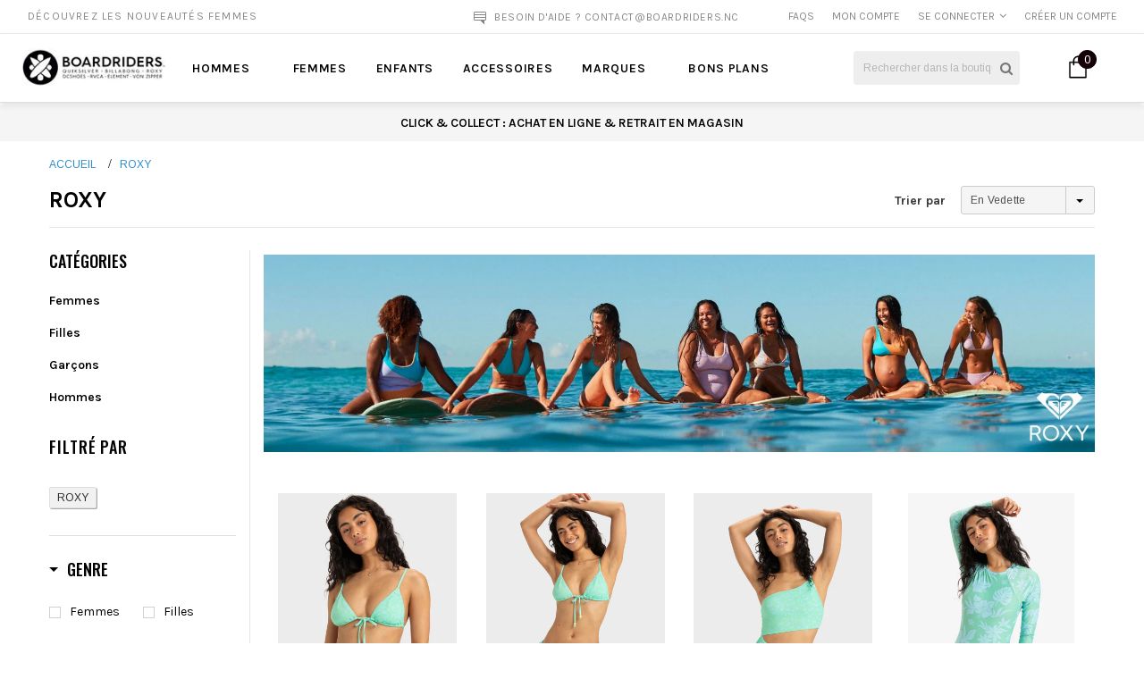

--- FILE ---
content_type: text/html; charset=utf-8
request_url: https://boardriders.nc/collections/roxy
body_size: 78838
content:
<!doctype html>
<!--[if IE 9]> <html class="ie9 no-js" lang="fr"> <![endif]-->
<!--[if (gt IE 9)|!(IE)]><!--> <html class="no-js" lang="fr"> <!--<![endif]-->
<head>
  <meta charset="utf-8">
  <meta http-equiv="X-UA-Compatible" content="IE=edge,chrome=1">
  <meta name='viewport' content='width=device-width,initial-scale=1.0, user-scalable=0' >
  <meta name="theme-color" content="">
  <link rel="canonical" href="https://boardriders.nc/collections/roxy">
  <link href="//boardriders.nc/cdn/shop/t/2/assets/slick.css?v=72376615944862524581615505222" rel="stylesheet" type="text/css" media="all" />
 
  
    <link rel="shortcut icon" href="//boardriders.nc/cdn/shop/files/Boardriders-no-typo_1c2bc7fa-dca3-4dd3-bf3d-0f042c5be409_32x32.png?v=1615621898" type="image/png">
  

  
  <title>
    ROXY
    
    
    
      &ndash; boardriders.nc
    
  </title>
  

  

  <!-- Product meta ================================================== -->
  


  <meta property="og:type" content="website">
  <meta property="og:title" content="ROXY">
  
  <meta property="og:image" content="http://boardriders.nc/cdn/shop/t/2/assets/logo.png?v=6936">
  <meta property="og:image:secure_url" content="https://boardriders.nc/cdn/shop/t/2/assets/logo.png?v=6936">
  



  <meta property="og:url" content="https://boardriders.nc/collections/roxy">
  <meta property="og:site_name" content="boardriders.nc">
  <!-- /snippets/twitter-card.liquid -->







  
   <!-- fonts -->
  

<script type="text/javascript">
  WebFontConfig = {
    google: { families: [       
      
      	
      	
      	'Roboto Condensed:100,200,300,400,500,600,700,800,900'
      	
      
      	
      	
      	,'Roboto:100,200,300,400,500,600,700,800,900'
      	
      
      	
      	
      	,'Montserrat:100,200,300,400,500,600,700,800,900'
      	
      
      	
      	
      	,'sans-serif:100,200,300,400,500,600,700,800,900'
      	
      
      	
      	
      	,'Fjalla One:100,200,300,400,500,600,700,800,900'
      	
      
      	
      	
      	,'Karla:100,200,300,400,500,600,700,800,900'
      	
      
      	
      	
      	,'Oswald:100,200,300,400,500,600,700,800,900'
      	
      
      	
      	
      	,'Arimo:100,200,300,400,500,600,700,800,900'
      	
      
      
    ] }
  };
  (function() {
    var wf = document.createElement('script');
    wf.src = ('https:' == document.location.protocol ? 'https' : 'http') +
      '://ajax.googleapis.com/ajax/libs/webfont/1/webfont.js';
    wf.type = 'text/javascript';
    wf.async = 'true';
    var s = document.getElementsByTagName('script')[0];
    s.parentNode.insertBefore(wf, s);
  })(); 
</script>
  
  <!-- Styles -->
  <link href="//boardriders.nc/cdn/shop/t/2/assets/bootstrap.min.css?v=9469943852048942931615505174" rel="stylesheet" type="text/css" media="all" />

<!-- Theme base and media queries -->
<link href="//boardriders.nc/cdn/shop/t/2/assets/owl.carousel.css?v=40205257402576527171615505219" rel="stylesheet" type="text/css" media="all" />
<link href="//boardriders.nc/cdn/shop/t/2/assets/owl.theme.css?v=169847067115308396321615505220" rel="stylesheet" type="text/css" media="all" />
<link href="//boardriders.nc/cdn/shop/t/2/assets/jcarousel.css?v=49044373492225475791615505203" rel="stylesheet" type="text/css" media="all" />
<link href="//boardriders.nc/cdn/shop/t/2/assets/selectize.bootstrap3.css?v=41335526497696487461615505221" rel="stylesheet" type="text/css" media="all" />
<link href="//boardriders.nc/cdn/shop/t/2/assets/jquery.fancybox.css?v=75695693733941562951615505206" rel="stylesheet" type="text/css" media="all" />
<link href="//boardriders.nc/cdn/shop/t/2/assets/component.css?v=121099943501351976721615505188" rel="stylesheet" type="text/css" media="all" />
<link href="//boardriders.nc/cdn/shop/t/2/assets/jquery.mmenu.all.css?v=148604202986345824071615505208" rel="stylesheet" type="text/css" media="all" />
<link href="//boardriders.nc/cdn/shop/t/2/assets/theme-styles.css?v=184269825334410068071696285595" rel="stylesheet" type="text/css" media="all" />
<link href="//boardriders.nc/cdn/shop/t/2/assets/theme-styles-setting.css?v=175075293630689545051642551461" rel="stylesheet" type="text/css" media="all" />
<link href="//boardriders.nc/cdn/shop/t/2/assets/theme-styles-responsive.css?v=132916758843072579031696285595" rel="stylesheet" type="text/css" media="all" />
<link href="//boardriders.nc/cdn/shop/t/2/assets/settings.css?v=83674191049788967951615505221" rel="stylesheet" type="text/css" media="all" />
<link href="//boardriders.nc/cdn/shop/t/2/assets/animate.css?v=3720460600505202271615505170" rel="stylesheet" type="text/css" media="all" />

<link rel="stylesheet" href="https://maxcdn.bootstrapcdn.com/font-awesome/4.5.0/css/font-awesome.min.css">

<link href="//boardriders.nc/cdn/shop/t/2/assets/settings.css?v=83674191049788967951615505221" rel="stylesheet" type="text/css" media="all" />

<style>        
  .selectize-control div[data-value~="1"] {background: url(//boardriders.nc/cdn/shop/t/2/assets/i-lang-1.png?v=170596593875287525321615505193) no-repeat;}        
  .selectize-control div[data-value~="2"] {background: url(//boardriders.nc/cdn/shop/t/2/assets/i-lang-2.png?v=5513001617867467761615505194) no-repeat;}        
</style>
  
  <!-- Scripts -->
  <script src="//ajax.googleapis.com/ajax/libs/jquery/1.11.0/jquery.min.js" type="text/javascript"></script>
<script src="//boardriders.nc/cdn/shop/t/2/assets/jquery-cookie.min.js?v=72365755745404048181615505203" type="text/javascript"></script>
<script src="//boardriders.nc/cdn/shop/t/2/assets/selectize.min.js?v=70245539515728390161615505221" type="text/javascript"></script>

<!-- <script src="//boardriders.nc/cdn/shop/t/2/assets/jquery.nicescroll.min.js?v=166122000064107150281615505209" type="text/javascript"></script> -->

<script src="//boardriders.nc/cdn/shop/t/2/assets/jquery.themepunch.plugins.min.js?v=71889877633198469721615505210" type="text/javascript"></script>
<script src="//boardriders.nc/cdn/shop/t/2/assets/jquery.themepunch.revolution.min.js?v=120188972286522878421615505211" type="text/javascript"></script>

<script>
  window.ajax_cart = true;
  window.money_format = "{{amount_no_decimals_with_space_separator}} FCFP";
  window.use_color_swatch = true;
  window.shop_currency = "XPF";
  window.show_multiple_currencies = false;
  window.loading_url = "//boardriders.nc/cdn/shop/t/2/assets/loading.gif?v=50837312686733260831615505216"; 
  window.product_image_resize = false;
  window.file_url = "//boardriders.nc/cdn/shop/files/?v=6936";
  window.asset_url = "//boardriders.nc/cdn/shop/t/2/assets/soldout.png?v=53891134880621400261615505231";
  window.image_swap ="true";
  window.images_size = {
    is_crop: false,
    ratio_width : 1,
    ratio_height : 1.25,
  };
  window.inventory_text = {
    in_stock: "En stock",
    many_in_stock: "En stock",
    out_of_stock: "Pas en stock",
    add_to_cart: "Ajouter au panier",
    sold_out: "Épuisé",
    unavailable: "Non disponible"
  };
  window.side_bar = {
    show_sidebar: "Montrer le menu des filtres",
    hide_sidebar: "Cacher le menu des filtres"
  };
          
  window.multi_lang = false;
 
</script>



  <!-- Header hook for plugins ================================================== -->

<script>window.performance && window.performance.mark && window.performance.mark('shopify.content_for_header.start');</script><meta name="facebook-domain-verification" content="lgow7fwuwm9mexv7ltx0ui1pxu7unn">
<meta id="shopify-digital-wallet" name="shopify-digital-wallet" content="/55248683173/digital_wallets/dialog">
<link rel="alternate" type="application/atom+xml" title="Feed" href="/collections/roxy.atom" />
<link rel="next" href="/collections/roxy?page=2">
<link rel="alternate" type="application/json+oembed" href="https://boardriders.nc/collections/roxy.oembed">
<script async="async" src="/checkouts/internal/preloads.js?locale=fr-NC"></script>
<script id="shopify-features" type="application/json">{"accessToken":"6b5ccb77a18848deb13e2bd1554e285b","betas":["rich-media-storefront-analytics"],"domain":"boardriders.nc","predictiveSearch":true,"shopId":55248683173,"locale":"fr"}</script>
<script>var Shopify = Shopify || {};
Shopify.shop = "brds-nc.myshopify.com";
Shopify.locale = "fr";
Shopify.currency = {"active":"XPF","rate":"1.0"};
Shopify.country = "NC";
Shopify.theme = {"name":"Blackdeers-theme-source-1-0-0","id":120704139429,"schema_name":null,"schema_version":null,"theme_store_id":null,"role":"main"};
Shopify.theme.handle = "null";
Shopify.theme.style = {"id":null,"handle":null};
Shopify.cdnHost = "boardriders.nc/cdn";
Shopify.routes = Shopify.routes || {};
Shopify.routes.root = "/";</script>
<script type="module">!function(o){(o.Shopify=o.Shopify||{}).modules=!0}(window);</script>
<script>!function(o){function n(){var o=[];function n(){o.push(Array.prototype.slice.apply(arguments))}return n.q=o,n}var t=o.Shopify=o.Shopify||{};t.loadFeatures=n(),t.autoloadFeatures=n()}(window);</script>
<script id="shop-js-analytics" type="application/json">{"pageType":"collection"}</script>
<script defer="defer" async type="module" src="//boardriders.nc/cdn/shopifycloud/shop-js/modules/v2/client.init-shop-cart-sync_INwxTpsh.fr.esm.js"></script>
<script defer="defer" async type="module" src="//boardriders.nc/cdn/shopifycloud/shop-js/modules/v2/chunk.common_YNAa1F1g.esm.js"></script>
<script type="module">
  await import("//boardriders.nc/cdn/shopifycloud/shop-js/modules/v2/client.init-shop-cart-sync_INwxTpsh.fr.esm.js");
await import("//boardriders.nc/cdn/shopifycloud/shop-js/modules/v2/chunk.common_YNAa1F1g.esm.js");

  window.Shopify.SignInWithShop?.initShopCartSync?.({"fedCMEnabled":true,"windoidEnabled":true});

</script>
<script>(function() {
  var isLoaded = false;
  function asyncLoad() {
    if (isLoaded) return;
    isLoaded = true;
    var urls = ["https:\/\/cdn.nfcube.com\/instafeed-139e646d472bf802e3f45fd232e18eda.js?shop=brds-nc.myshopify.com"];
    for (var i = 0; i < urls.length; i++) {
      var s = document.createElement('script');
      s.type = 'text/javascript';
      s.async = true;
      s.src = urls[i];
      var x = document.getElementsByTagName('script')[0];
      x.parentNode.insertBefore(s, x);
    }
  };
  if(window.attachEvent) {
    window.attachEvent('onload', asyncLoad);
  } else {
    window.addEventListener('load', asyncLoad, false);
  }
})();</script>
<script id="__st">var __st={"a":55248683173,"offset":39600,"reqid":"893169b0-be82-457b-91cb-39e2d0a6a4f9-1769020940","pageurl":"boardriders.nc\/collections\/roxy","u":"68913e28e2c5","p":"collection","rtyp":"collection","rid":262080168101};</script>
<script>window.ShopifyPaypalV4VisibilityTracking = true;</script>
<script id="captcha-bootstrap">!function(){'use strict';const t='contact',e='account',n='new_comment',o=[[t,t],['blogs',n],['comments',n],[t,'customer']],c=[[e,'customer_login'],[e,'guest_login'],[e,'recover_customer_password'],[e,'create_customer']],r=t=>t.map((([t,e])=>`form[action*='/${t}']:not([data-nocaptcha='true']) input[name='form_type'][value='${e}']`)).join(','),a=t=>()=>t?[...document.querySelectorAll(t)].map((t=>t.form)):[];function s(){const t=[...o],e=r(t);return a(e)}const i='password',u='form_key',d=['recaptcha-v3-token','g-recaptcha-response','h-captcha-response',i],f=()=>{try{return window.sessionStorage}catch{return}},m='__shopify_v',_=t=>t.elements[u];function p(t,e,n=!1){try{const o=window.sessionStorage,c=JSON.parse(o.getItem(e)),{data:r}=function(t){const{data:e,action:n}=t;return t[m]||n?{data:e,action:n}:{data:t,action:n}}(c);for(const[e,n]of Object.entries(r))t.elements[e]&&(t.elements[e].value=n);n&&o.removeItem(e)}catch(o){console.error('form repopulation failed',{error:o})}}const l='form_type',E='cptcha';function T(t){t.dataset[E]=!0}const w=window,h=w.document,L='Shopify',v='ce_forms',y='captcha';let A=!1;((t,e)=>{const n=(g='f06e6c50-85a8-45c8-87d0-21a2b65856fe',I='https://cdn.shopify.com/shopifycloud/storefront-forms-hcaptcha/ce_storefront_forms_captcha_hcaptcha.v1.5.2.iife.js',D={infoText:'Protégé par hCaptcha',privacyText:'Confidentialité',termsText:'Conditions'},(t,e,n)=>{const o=w[L][v],c=o.bindForm;if(c)return c(t,g,e,D).then(n);var r;o.q.push([[t,g,e,D],n]),r=I,A||(h.body.append(Object.assign(h.createElement('script'),{id:'captcha-provider',async:!0,src:r})),A=!0)});var g,I,D;w[L]=w[L]||{},w[L][v]=w[L][v]||{},w[L][v].q=[],w[L][y]=w[L][y]||{},w[L][y].protect=function(t,e){n(t,void 0,e),T(t)},Object.freeze(w[L][y]),function(t,e,n,w,h,L){const[v,y,A,g]=function(t,e,n){const i=e?o:[],u=t?c:[],d=[...i,...u],f=r(d),m=r(i),_=r(d.filter((([t,e])=>n.includes(e))));return[a(f),a(m),a(_),s()]}(w,h,L),I=t=>{const e=t.target;return e instanceof HTMLFormElement?e:e&&e.form},D=t=>v().includes(t);t.addEventListener('submit',(t=>{const e=I(t);if(!e)return;const n=D(e)&&!e.dataset.hcaptchaBound&&!e.dataset.recaptchaBound,o=_(e),c=g().includes(e)&&(!o||!o.value);(n||c)&&t.preventDefault(),c&&!n&&(function(t){try{if(!f())return;!function(t){const e=f();if(!e)return;const n=_(t);if(!n)return;const o=n.value;o&&e.removeItem(o)}(t);const e=Array.from(Array(32),(()=>Math.random().toString(36)[2])).join('');!function(t,e){_(t)||t.append(Object.assign(document.createElement('input'),{type:'hidden',name:u})),t.elements[u].value=e}(t,e),function(t,e){const n=f();if(!n)return;const o=[...t.querySelectorAll(`input[type='${i}']`)].map((({name:t})=>t)),c=[...d,...o],r={};for(const[a,s]of new FormData(t).entries())c.includes(a)||(r[a]=s);n.setItem(e,JSON.stringify({[m]:1,action:t.action,data:r}))}(t,e)}catch(e){console.error('failed to persist form',e)}}(e),e.submit())}));const S=(t,e)=>{t&&!t.dataset[E]&&(n(t,e.some((e=>e===t))),T(t))};for(const o of['focusin','change'])t.addEventListener(o,(t=>{const e=I(t);D(e)&&S(e,y())}));const B=e.get('form_key'),M=e.get(l),P=B&&M;t.addEventListener('DOMContentLoaded',(()=>{const t=y();if(P)for(const e of t)e.elements[l].value===M&&p(e,B);[...new Set([...A(),...v().filter((t=>'true'===t.dataset.shopifyCaptcha))])].forEach((e=>S(e,t)))}))}(h,new URLSearchParams(w.location.search),n,t,e,['guest_login'])})(!0,!0)}();</script>
<script integrity="sha256-4kQ18oKyAcykRKYeNunJcIwy7WH5gtpwJnB7kiuLZ1E=" data-source-attribution="shopify.loadfeatures" defer="defer" src="//boardriders.nc/cdn/shopifycloud/storefront/assets/storefront/load_feature-a0a9edcb.js" crossorigin="anonymous"></script>
<script data-source-attribution="shopify.dynamic_checkout.dynamic.init">var Shopify=Shopify||{};Shopify.PaymentButton=Shopify.PaymentButton||{isStorefrontPortableWallets:!0,init:function(){window.Shopify.PaymentButton.init=function(){};var t=document.createElement("script");t.src="https://boardriders.nc/cdn/shopifycloud/portable-wallets/latest/portable-wallets.fr.js",t.type="module",document.head.appendChild(t)}};
</script>
<script data-source-attribution="shopify.dynamic_checkout.buyer_consent">
  function portableWalletsHideBuyerConsent(e){var t=document.getElementById("shopify-buyer-consent"),n=document.getElementById("shopify-subscription-policy-button");t&&n&&(t.classList.add("hidden"),t.setAttribute("aria-hidden","true"),n.removeEventListener("click",e))}function portableWalletsShowBuyerConsent(e){var t=document.getElementById("shopify-buyer-consent"),n=document.getElementById("shopify-subscription-policy-button");t&&n&&(t.classList.remove("hidden"),t.removeAttribute("aria-hidden"),n.addEventListener("click",e))}window.Shopify?.PaymentButton&&(window.Shopify.PaymentButton.hideBuyerConsent=portableWalletsHideBuyerConsent,window.Shopify.PaymentButton.showBuyerConsent=portableWalletsShowBuyerConsent);
</script>
<script data-source-attribution="shopify.dynamic_checkout.cart.bootstrap">document.addEventListener("DOMContentLoaded",(function(){function t(){return document.querySelector("shopify-accelerated-checkout-cart, shopify-accelerated-checkout")}if(t())Shopify.PaymentButton.init();else{new MutationObserver((function(e,n){t()&&(Shopify.PaymentButton.init(),n.disconnect())})).observe(document.body,{childList:!0,subtree:!0})}}));
</script>
<script id="sections-script" data-sections="header,brands-block" defer="defer" src="//boardriders.nc/cdn/shop/t/2/compiled_assets/scripts.js?v=6936"></script>
<script>window.performance && window.performance.mark && window.performance.mark('shopify.content_for_header.end');</script>

  <!--[if lt IE 9]>
  <script src="//html5shiv.googlecode.com/svn/trunk/html5.js" type="text/javascript"></script>
  <![endif]-->

  
  

 
                  <script src="//boardriders.nc/cdn/shop/t/2/assets/bss-file-configdata.js?v=125457997202251427931655533924" type="text/javascript"></script><script>
              if (typeof BSS_PL == 'undefined') {
                  var BSS_PL = {};
              }
              
              var bssPlApiServer = "https://product-labels-pro.bsscommerce.com";
              BSS_PL.customerTags = 'null';
              BSS_PL.configData = configDatas;
              BSS_PL.storeId = 10481;
              BSS_PL.currentPlan = "free";
              BSS_PL.storeIdCustomOld = "10678";
              BSS_PL.storeIdOldWIthPriority = "12200";
              BSS_PL.apiServerProduction = "https://product-labels-pro.bsscommerce.com";
              
              </script>
          <style>
.homepage-slideshow .slick-slide .bss_pl_img {
    visibility: hidden !important;
}
</style>
                    <!-- BEGIN app block: shopify://apps/ta-labels-badges/blocks/bss-pl-config-data/91bfe765-b604-49a1-805e-3599fa600b24 --><script
    id='bss-pl-config-data'
>
	let TAE_StoreId = "";
	if (typeof BSS_PL == 'undefined' || TAE_StoreId !== "") {
  		var BSS_PL = {};
		BSS_PL.storeId = null;
		BSS_PL.currentPlan = null;
		BSS_PL.apiServerProduction = null;
		BSS_PL.publicAccessToken = null;
		BSS_PL.customerTags = "null";
		BSS_PL.customerId = "null";
		BSS_PL.storeIdCustomOld = null;
		BSS_PL.storeIdOldWIthPriority = null;
		BSS_PL.storeIdOptimizeAppendLabel = null
		BSS_PL.optimizeCodeIds = null; 
		BSS_PL.extendedFeatureIds = null;
		BSS_PL.integration = null;
		BSS_PL.settingsData  = null;
		BSS_PL.configProductMetafields = null;
		BSS_PL.configVariantMetafields = null;
		
		BSS_PL.configData = [].concat();

		
		BSS_PL.configDataBanner = [].concat();

		
		BSS_PL.configDataPopup = [].concat();

		
		BSS_PL.configDataLabelGroup = [].concat();
		
		
		BSS_PL.collectionID = ``;
		BSS_PL.collectionHandle = ``;
		BSS_PL.collectionTitle = ``;

		
		BSS_PL.conditionConfigData = [].concat();
	}
</script>




<style>
    
    
</style>

<script>
    function bssLoadScripts(src, callback, isDefer = false) {
        const scriptTag = document.createElement('script');
        document.head.appendChild(scriptTag);
        scriptTag.src = src;
        if (isDefer) {
            scriptTag.defer = true;
        } else {
            scriptTag.async = true;
        }
        if (callback) {
            scriptTag.addEventListener('load', function () {
                callback();
            });
        }
    }
    const scriptUrls = [
        "https://cdn.shopify.com/extensions/019bdf67-379d-7b8b-a73d-7733aa4407b8/product-label-559/assets/bss-pl-init-helper.js",
        "https://cdn.shopify.com/extensions/019bdf67-379d-7b8b-a73d-7733aa4407b8/product-label-559/assets/bss-pl-init-config-run-scripts.js",
    ];
    Promise.all(scriptUrls.map((script) => new Promise((resolve) => bssLoadScripts(script, resolve)))).then((res) => {
        console.log('BSS scripts loaded');
        window.bssScriptsLoaded = true;
    });

	function bssInitScripts() {
		if (BSS_PL.configData.length) {
			const enabledFeature = [
				{ type: 1, script: "https://cdn.shopify.com/extensions/019bdf67-379d-7b8b-a73d-7733aa4407b8/product-label-559/assets/bss-pl-init-for-label.js" },
				{ type: 2, badge: [0, 7, 8], script: "https://cdn.shopify.com/extensions/019bdf67-379d-7b8b-a73d-7733aa4407b8/product-label-559/assets/bss-pl-init-for-badge-product-name.js" },
				{ type: 2, badge: [1, 11], script: "https://cdn.shopify.com/extensions/019bdf67-379d-7b8b-a73d-7733aa4407b8/product-label-559/assets/bss-pl-init-for-badge-product-image.js" },
				{ type: 2, badge: 2, script: "https://cdn.shopify.com/extensions/019bdf67-379d-7b8b-a73d-7733aa4407b8/product-label-559/assets/bss-pl-init-for-badge-custom-selector.js" },
				{ type: 2, badge: [3, 9, 10], script: "https://cdn.shopify.com/extensions/019bdf67-379d-7b8b-a73d-7733aa4407b8/product-label-559/assets/bss-pl-init-for-badge-price.js" },
				{ type: 2, badge: 4, script: "https://cdn.shopify.com/extensions/019bdf67-379d-7b8b-a73d-7733aa4407b8/product-label-559/assets/bss-pl-init-for-badge-add-to-cart-btn.js" },
				{ type: 2, badge: 5, script: "https://cdn.shopify.com/extensions/019bdf67-379d-7b8b-a73d-7733aa4407b8/product-label-559/assets/bss-pl-init-for-badge-quantity-box.js" },
				{ type: 2, badge: 6, script: "https://cdn.shopify.com/extensions/019bdf67-379d-7b8b-a73d-7733aa4407b8/product-label-559/assets/bss-pl-init-for-badge-buy-it-now-btn.js" }
			]
				.filter(({ type, badge }) => BSS_PL.configData.some(item => item.label_type === type && (badge === undefined || (Array.isArray(badge) ? badge.includes(item.badge_type) : item.badge_type === badge))) || (type === 1 && BSS_PL.configDataLabelGroup && BSS_PL.configDataLabelGroup.length))
				.map(({ script }) => script);
				
            enabledFeature.forEach((src) => bssLoadScripts(src));

            if (enabledFeature.length) {
                const src = "https://cdn.shopify.com/extensions/019bdf67-379d-7b8b-a73d-7733aa4407b8/product-label-559/assets/bss-product-label-js.js";
                bssLoadScripts(src);
            }
        }

        if (BSS_PL.configDataBanner && BSS_PL.configDataBanner.length) {
            const src = "https://cdn.shopify.com/extensions/019bdf67-379d-7b8b-a73d-7733aa4407b8/product-label-559/assets/bss-product-label-banner.js";
            bssLoadScripts(src);
        }

        if (BSS_PL.configDataPopup && BSS_PL.configDataPopup.length) {
            const src = "https://cdn.shopify.com/extensions/019bdf67-379d-7b8b-a73d-7733aa4407b8/product-label-559/assets/bss-product-label-popup.js";
            bssLoadScripts(src);
        }

        if (window.location.search.includes('bss-pl-custom-selector')) {
            const src = "https://cdn.shopify.com/extensions/019bdf67-379d-7b8b-a73d-7733aa4407b8/product-label-559/assets/bss-product-label-custom-position.js";
            bssLoadScripts(src, null, true);
        }
    }
    bssInitScripts();
</script>


<!-- END app block --><link href="https://cdn.shopify.com/extensions/019bdf67-379d-7b8b-a73d-7733aa4407b8/product-label-559/assets/bss-pl-style.min.css" rel="stylesheet" type="text/css" media="all">
<link href="https://monorail-edge.shopifysvc.com" rel="dns-prefetch">
<script>(function(){if ("sendBeacon" in navigator && "performance" in window) {try {var session_token_from_headers = performance.getEntriesByType('navigation')[0].serverTiming.find(x => x.name == '_s').description;} catch {var session_token_from_headers = undefined;}var session_cookie_matches = document.cookie.match(/_shopify_s=([^;]*)/);var session_token_from_cookie = session_cookie_matches && session_cookie_matches.length === 2 ? session_cookie_matches[1] : "";var session_token = session_token_from_headers || session_token_from_cookie || "";function handle_abandonment_event(e) {var entries = performance.getEntries().filter(function(entry) {return /monorail-edge.shopifysvc.com/.test(entry.name);});if (!window.abandonment_tracked && entries.length === 0) {window.abandonment_tracked = true;var currentMs = Date.now();var navigation_start = performance.timing.navigationStart;var payload = {shop_id: 55248683173,url: window.location.href,navigation_start,duration: currentMs - navigation_start,session_token,page_type: "collection"};window.navigator.sendBeacon("https://monorail-edge.shopifysvc.com/v1/produce", JSON.stringify({schema_id: "online_store_buyer_site_abandonment/1.1",payload: payload,metadata: {event_created_at_ms: currentMs,event_sent_at_ms: currentMs}}));}}window.addEventListener('pagehide', handle_abandonment_event);}}());</script>
<script id="web-pixels-manager-setup">(function e(e,d,r,n,o){if(void 0===o&&(o={}),!Boolean(null===(a=null===(i=window.Shopify)||void 0===i?void 0:i.analytics)||void 0===a?void 0:a.replayQueue)){var i,a;window.Shopify=window.Shopify||{};var t=window.Shopify;t.analytics=t.analytics||{};var s=t.analytics;s.replayQueue=[],s.publish=function(e,d,r){return s.replayQueue.push([e,d,r]),!0};try{self.performance.mark("wpm:start")}catch(e){}var l=function(){var e={modern:/Edge?\/(1{2}[4-9]|1[2-9]\d|[2-9]\d{2}|\d{4,})\.\d+(\.\d+|)|Firefox\/(1{2}[4-9]|1[2-9]\d|[2-9]\d{2}|\d{4,})\.\d+(\.\d+|)|Chrom(ium|e)\/(9{2}|\d{3,})\.\d+(\.\d+|)|(Maci|X1{2}).+ Version\/(15\.\d+|(1[6-9]|[2-9]\d|\d{3,})\.\d+)([,.]\d+|)( \(\w+\)|)( Mobile\/\w+|) Safari\/|Chrome.+OPR\/(9{2}|\d{3,})\.\d+\.\d+|(CPU[ +]OS|iPhone[ +]OS|CPU[ +]iPhone|CPU IPhone OS|CPU iPad OS)[ +]+(15[._]\d+|(1[6-9]|[2-9]\d|\d{3,})[._]\d+)([._]\d+|)|Android:?[ /-](13[3-9]|1[4-9]\d|[2-9]\d{2}|\d{4,})(\.\d+|)(\.\d+|)|Android.+Firefox\/(13[5-9]|1[4-9]\d|[2-9]\d{2}|\d{4,})\.\d+(\.\d+|)|Android.+Chrom(ium|e)\/(13[3-9]|1[4-9]\d|[2-9]\d{2}|\d{4,})\.\d+(\.\d+|)|SamsungBrowser\/([2-9]\d|\d{3,})\.\d+/,legacy:/Edge?\/(1[6-9]|[2-9]\d|\d{3,})\.\d+(\.\d+|)|Firefox\/(5[4-9]|[6-9]\d|\d{3,})\.\d+(\.\d+|)|Chrom(ium|e)\/(5[1-9]|[6-9]\d|\d{3,})\.\d+(\.\d+|)([\d.]+$|.*Safari\/(?![\d.]+ Edge\/[\d.]+$))|(Maci|X1{2}).+ Version\/(10\.\d+|(1[1-9]|[2-9]\d|\d{3,})\.\d+)([,.]\d+|)( \(\w+\)|)( Mobile\/\w+|) Safari\/|Chrome.+OPR\/(3[89]|[4-9]\d|\d{3,})\.\d+\.\d+|(CPU[ +]OS|iPhone[ +]OS|CPU[ +]iPhone|CPU IPhone OS|CPU iPad OS)[ +]+(10[._]\d+|(1[1-9]|[2-9]\d|\d{3,})[._]\d+)([._]\d+|)|Android:?[ /-](13[3-9]|1[4-9]\d|[2-9]\d{2}|\d{4,})(\.\d+|)(\.\d+|)|Mobile Safari.+OPR\/([89]\d|\d{3,})\.\d+\.\d+|Android.+Firefox\/(13[5-9]|1[4-9]\d|[2-9]\d{2}|\d{4,})\.\d+(\.\d+|)|Android.+Chrom(ium|e)\/(13[3-9]|1[4-9]\d|[2-9]\d{2}|\d{4,})\.\d+(\.\d+|)|Android.+(UC? ?Browser|UCWEB|U3)[ /]?(15\.([5-9]|\d{2,})|(1[6-9]|[2-9]\d|\d{3,})\.\d+)\.\d+|SamsungBrowser\/(5\.\d+|([6-9]|\d{2,})\.\d+)|Android.+MQ{2}Browser\/(14(\.(9|\d{2,})|)|(1[5-9]|[2-9]\d|\d{3,})(\.\d+|))(\.\d+|)|K[Aa][Ii]OS\/(3\.\d+|([4-9]|\d{2,})\.\d+)(\.\d+|)/},d=e.modern,r=e.legacy,n=navigator.userAgent;return n.match(d)?"modern":n.match(r)?"legacy":"unknown"}(),u="modern"===l?"modern":"legacy",c=(null!=n?n:{modern:"",legacy:""})[u],f=function(e){return[e.baseUrl,"/wpm","/b",e.hashVersion,"modern"===e.buildTarget?"m":"l",".js"].join("")}({baseUrl:d,hashVersion:r,buildTarget:u}),m=function(e){var d=e.version,r=e.bundleTarget,n=e.surface,o=e.pageUrl,i=e.monorailEndpoint;return{emit:function(e){var a=e.status,t=e.errorMsg,s=(new Date).getTime(),l=JSON.stringify({metadata:{event_sent_at_ms:s},events:[{schema_id:"web_pixels_manager_load/3.1",payload:{version:d,bundle_target:r,page_url:o,status:a,surface:n,error_msg:t},metadata:{event_created_at_ms:s}}]});if(!i)return console&&console.warn&&console.warn("[Web Pixels Manager] No Monorail endpoint provided, skipping logging."),!1;try{return self.navigator.sendBeacon.bind(self.navigator)(i,l)}catch(e){}var u=new XMLHttpRequest;try{return u.open("POST",i,!0),u.setRequestHeader("Content-Type","text/plain"),u.send(l),!0}catch(e){return console&&console.warn&&console.warn("[Web Pixels Manager] Got an unhandled error while logging to Monorail."),!1}}}}({version:r,bundleTarget:l,surface:e.surface,pageUrl:self.location.href,monorailEndpoint:e.monorailEndpoint});try{o.browserTarget=l,function(e){var d=e.src,r=e.async,n=void 0===r||r,o=e.onload,i=e.onerror,a=e.sri,t=e.scriptDataAttributes,s=void 0===t?{}:t,l=document.createElement("script"),u=document.querySelector("head"),c=document.querySelector("body");if(l.async=n,l.src=d,a&&(l.integrity=a,l.crossOrigin="anonymous"),s)for(var f in s)if(Object.prototype.hasOwnProperty.call(s,f))try{l.dataset[f]=s[f]}catch(e){}if(o&&l.addEventListener("load",o),i&&l.addEventListener("error",i),u)u.appendChild(l);else{if(!c)throw new Error("Did not find a head or body element to append the script");c.appendChild(l)}}({src:f,async:!0,onload:function(){if(!function(){var e,d;return Boolean(null===(d=null===(e=window.Shopify)||void 0===e?void 0:e.analytics)||void 0===d?void 0:d.initialized)}()){var d=window.webPixelsManager.init(e)||void 0;if(d){var r=window.Shopify.analytics;r.replayQueue.forEach((function(e){var r=e[0],n=e[1],o=e[2];d.publishCustomEvent(r,n,o)})),r.replayQueue=[],r.publish=d.publishCustomEvent,r.visitor=d.visitor,r.initialized=!0}}},onerror:function(){return m.emit({status:"failed",errorMsg:"".concat(f," has failed to load")})},sri:function(e){var d=/^sha384-[A-Za-z0-9+/=]+$/;return"string"==typeof e&&d.test(e)}(c)?c:"",scriptDataAttributes:o}),m.emit({status:"loading"})}catch(e){m.emit({status:"failed",errorMsg:(null==e?void 0:e.message)||"Unknown error"})}}})({shopId: 55248683173,storefrontBaseUrl: "https://boardriders.nc",extensionsBaseUrl: "https://extensions.shopifycdn.com/cdn/shopifycloud/web-pixels-manager",monorailEndpoint: "https://monorail-edge.shopifysvc.com/unstable/produce_batch",surface: "storefront-renderer",enabledBetaFlags: ["2dca8a86"],webPixelsConfigList: [{"id":"284197029","configuration":"{\"pixel_id\":\"259071016009512\",\"pixel_type\":\"facebook_pixel\",\"metaapp_system_user_token\":\"-\"}","eventPayloadVersion":"v1","runtimeContext":"OPEN","scriptVersion":"ca16bc87fe92b6042fbaa3acc2fbdaa6","type":"APP","apiClientId":2329312,"privacyPurposes":["ANALYTICS","MARKETING","SALE_OF_DATA"],"dataSharingAdjustments":{"protectedCustomerApprovalScopes":["read_customer_address","read_customer_email","read_customer_name","read_customer_personal_data","read_customer_phone"]}},{"id":"86376613","eventPayloadVersion":"v1","runtimeContext":"LAX","scriptVersion":"1","type":"CUSTOM","privacyPurposes":["ANALYTICS"],"name":"Google Analytics tag (migrated)"},{"id":"shopify-app-pixel","configuration":"{}","eventPayloadVersion":"v1","runtimeContext":"STRICT","scriptVersion":"0450","apiClientId":"shopify-pixel","type":"APP","privacyPurposes":["ANALYTICS","MARKETING"]},{"id":"shopify-custom-pixel","eventPayloadVersion":"v1","runtimeContext":"LAX","scriptVersion":"0450","apiClientId":"shopify-pixel","type":"CUSTOM","privacyPurposes":["ANALYTICS","MARKETING"]}],isMerchantRequest: false,initData: {"shop":{"name":"boardriders.nc","paymentSettings":{"currencyCode":"XPF"},"myshopifyDomain":"brds-nc.myshopify.com","countryCode":"NC","storefrontUrl":"https:\/\/boardriders.nc"},"customer":null,"cart":null,"checkout":null,"productVariants":[],"purchasingCompany":null},},"https://boardriders.nc/cdn","fcfee988w5aeb613cpc8e4bc33m6693e112",{"modern":"","legacy":""},{"shopId":"55248683173","storefrontBaseUrl":"https:\/\/boardriders.nc","extensionBaseUrl":"https:\/\/extensions.shopifycdn.com\/cdn\/shopifycloud\/web-pixels-manager","surface":"storefront-renderer","enabledBetaFlags":"[\"2dca8a86\"]","isMerchantRequest":"false","hashVersion":"fcfee988w5aeb613cpc8e4bc33m6693e112","publish":"custom","events":"[[\"page_viewed\",{}],[\"collection_viewed\",{\"collection\":{\"id\":\"262080168101\",\"title\":\"ROXY\",\"productVariants\":[{\"price\":{\"amount\":5999.0,\"currencyCode\":\"XPF\"},\"product\":{\"title\":\"HAUTMINI HULA BEADS STRAPPY TRI\",\"vendor\":\"ROXY\",\"id\":\"8799908069541\",\"untranslatedTitle\":\"HAUTMINI HULA BEADS STRAPPY TRI\",\"url\":\"\/products\/erjx305536-ggg9\",\"type\":\"Separate Top\"},\"id\":\"44117112357029\",\"image\":{\"src\":\"\/\/boardriders.nc\/cdn\/shop\/files\/imgi_15_erjx305536_roxy_ggg9_frt1.jpg?v=1752620977\"},\"sku\":\"ERJX305536-GGG9-XS\",\"title\":\"SPRING BUG VACA ALL DAY \/ XS\",\"untranslatedTitle\":\"SPRING BUG VACA ALL DAY \/ XS\"},{\"price\":{\"amount\":5999.0,\"currencyCode\":\"XPF\"},\"product\":{\"title\":\"BASMINI HULA BEADS TS MODERATE\",\"vendor\":\"ROXY\",\"id\":\"8799908135077\",\"untranslatedTitle\":\"BASMINI HULA BEADS TS MODERATE\",\"url\":\"\/products\/erjx405089-ggg9\",\"type\":\"Separate Bottom\"},\"id\":\"44117112651941\",\"image\":{\"src\":\"\/\/boardriders.nc\/cdn\/shop\/files\/imgi_17_erjx405089_roxy_ggg9_frt1.jpg?v=1752621051\"},\"sku\":\"ERJX405089-GGG9-XS\",\"title\":\"SPRING BUG VACA ALL DAY \/ XS\",\"untranslatedTitle\":\"SPRING BUG VACA ALL DAY \/ XS\"},{\"price\":{\"amount\":9999.0,\"currencyCode\":\"XPF\"},\"product\":{\"title\":\"MINI HULA FASHION ONE PIECE\",\"vendor\":\"ROXY\",\"id\":\"8799908004005\",\"untranslatedTitle\":\"MINI HULA FASHION ONE PIECE\",\"url\":\"\/products\/erjx103738-ggg9\",\"type\":\"One Piece\"},\"id\":\"44117111931045\",\"image\":{\"src\":\"\/\/boardriders.nc\/cdn\/shop\/files\/imgi_15_erjx103738_roxy_ggg9_frt1.jpg?v=1752620830\"},\"sku\":\"ERJX103738-GGG9-XS\",\"title\":\"SPRING BUG VACA ALL DAY \/ XS\",\"untranslatedTitle\":\"SPRING BUG VACA ALL DAY \/ XS\"},{\"price\":{\"amount\":9999.0,\"currencyCode\":\"XPF\"},\"product\":{\"title\":\"HULA HIBISCUS ONESIE\",\"vendor\":\"ROXY\",\"id\":\"8799908036773\",\"untranslatedTitle\":\"HULA HIBISCUS ONESIE\",\"url\":\"\/products\/erjwr03855-xggb\",\"type\":\"One Piece\"},\"id\":\"44117112127653\",\"image\":{\"src\":\"\/\/boardriders.nc\/cdn\/shop\/files\/imgi_53_erjwr03855_roxy_w_xggb_frt1.jpg?v=1752620920\"},\"sku\":\"ERJWR03855-XGGB-XS\",\"title\":\"ATOMIZER HULA HIBISCUS SWIM \/ XS\",\"untranslatedTitle\":\"ATOMIZER HULA HIBISCUS SWIM \/ XS\"},{\"price\":{\"amount\":3999.0,\"currencyCode\":\"XPF\"},\"product\":{\"title\":\"VL OCEANREGULAR CORPO\",\"vendor\":\"ROXY\",\"id\":\"8904307835045\",\"untranslatedTitle\":\"VL OCEANREGULAR CORPO\",\"url\":\"\/products\/erjzt06078-wbs0\",\"type\":\"Screen Tee\"},\"id\":\"44503689003173\",\"image\":{\"src\":\"\/\/boardriders.nc\/cdn\/shop\/files\/imgi_130_erjzt06078_roxy_w_wbs0_frt1.jpg?v=1756182564\"},\"sku\":\"ERJZT06078-WBS0-XS\",\"title\":\"EGRET \/ XS\",\"untranslatedTitle\":\"EGRET \/ XS\"},{\"price\":{\"amount\":3999.0,\"currencyCode\":\"XPF\"},\"product\":{\"title\":\"OCEAN ROAD ART\",\"vendor\":\"ROXY\",\"id\":\"8904306557093\",\"untranslatedTitle\":\"OCEAN ROAD ART\",\"url\":\"\/products\/erjzt06015-wbs0\",\"type\":\"Screen Tee\"},\"id\":\"44503685529765\",\"image\":{\"src\":\"\/\/boardriders.nc\/cdn\/shop\/files\/imgi_61_erjzt06015_roxy_w_wbs0_frt1.jpg?v=1752621403\"},\"sku\":\"ERJZT06015-WBS0-XS\",\"title\":\"EGRET \/ XS\",\"untranslatedTitle\":\"EGRET \/ XS\"},{\"price\":{\"amount\":3999.0,\"currencyCode\":\"XPF\"},\"product\":{\"title\":\"OCEAN ROAD ART\",\"vendor\":\"ROXY\",\"id\":\"8904306458789\",\"untranslatedTitle\":\"OCEAN ROAD ART\",\"url\":\"\/products\/erjzt06015-kvj0\",\"type\":\"Screen Tee\"},\"id\":\"44503685202085\",\"image\":{\"src\":\"\/\/boardriders.nc\/cdn\/shop\/files\/imgi_14_erjzt06015_roxy_w_kvj0_frt1.jpg?v=1756182662\"},\"sku\":\"ERJZT06015-KVJ0-XS\",\"title\":\"ANTHRACITE \/ XS\",\"untranslatedTitle\":\"ANTHRACITE \/ XS\"},{\"price\":{\"amount\":7999.0,\"currencyCode\":\"XPF\"},\"product\":{\"title\":\"SHINE DENIM MINI SKIRT\",\"vendor\":\"ROXY\",\"id\":\"8904306393253\",\"untranslatedTitle\":\"SHINE DENIM MINI SKIRT\",\"url\":\"\/products\/urjdk03004-bsbw\",\"type\":\"Short Skirt\"},\"id\":\"44503684939941\",\"image\":{\"src\":\"\/\/boardriders.nc\/cdn\/shop\/files\/imgi_15_urjdk03004_roxy_bsbw_frt1.jpg?v=1752621202\"},\"sku\":\"URJDK03004-BSBW-XS\",\"title\":\"BEAU BLUE \/ XS\",\"untranslatedTitle\":\"BEAU BLUE \/ XS\"},{\"price\":{\"amount\":2999.0,\"currencyCode\":\"XPF\"},\"product\":{\"title\":\"GO FOR IT\",\"vendor\":\"ROXY\",\"id\":\"8980063191205\",\"untranslatedTitle\":\"GO FOR IT\",\"url\":\"\/products\/erjbt03396-bqv0\",\"type\":\"Tote\"},\"id\":\"45040775332005\",\"image\":{\"src\":\"\/\/boardriders.nc\/cdn\/shop\/files\/erjbt03396_roxy_bqv0_frt1.jpg?v=1746420955\"},\"sku\":\"ERJBT03396-BQV0-ONE\",\"title\":\"NEBULAS BLUE \/ ONE\",\"untranslatedTitle\":\"NEBULAS BLUE \/ ONE\"},{\"price\":{\"amount\":4999.0,\"currencyCode\":\"XPF\"},\"product\":{\"title\":\"ROXY WAVE 5 INCH BS\",\"vendor\":\"ROXY\",\"id\":\"8980063551653\",\"untranslatedTitle\":\"ROXY WAVE 5 INCH BS\",\"url\":\"\/products\/erjbs03299-bqv0\",\"type\":\"Boardshort\"},\"id\":\"45040776282277\",\"image\":{\"src\":\"\/\/boardriders.nc\/cdn\/shop\/files\/erjbs03299_roxy_bqv0_frt1.jpg?v=1747192506\"},\"sku\":\"ERJBS03299-BQV0-S\",\"title\":\"NEBULAS BLUE \/ S\",\"untranslatedTitle\":\"NEBULAS BLUE \/ S\"},{\"price\":{\"amount\":5999.0,\"currencyCode\":\"XPF\"},\"product\":{\"title\":\"ESSENTIALS LS LYCRA\",\"vendor\":\"ROXY\",\"id\":\"8980063813797\",\"untranslatedTitle\":\"ESSENTIALS LS LYCRA\",\"url\":\"\/products\/erjwr03699-bqv0\",\"type\":\"L\/Sl Surf Tee\"},\"id\":\"45040777592997\",\"image\":{\"src\":\"\/\/boardriders.nc\/cdn\/shop\/files\/erjwr03699_roxy_bqv0_frt1.jpg?v=1747192751\"},\"sku\":\"ERJWR03699-BQV0-XS\",\"title\":\"NEBULAS BLUE \/ XS\",\"untranslatedTitle\":\"NEBULAS BLUE \/ XS\"},{\"price\":{\"amount\":5999.0,\"currencyCode\":\"XPF\"},\"product\":{\"title\":\"BAS SUNNY DAYS TS HL\",\"vendor\":\"ROXY\",\"id\":\"8980061520037\",\"untranslatedTitle\":\"BAS SUNNY DAYS TS HL\",\"url\":\"\/products\/erjx404940-bqv0\",\"type\":\"Separate Bottom\"},\"id\":\"45040765403301\",\"image\":{\"src\":\"\/\/boardriders.nc\/cdn\/shop\/files\/erjx404940_roxy_bqv0_frt1.jpg?v=1746419693\"},\"sku\":\"ERJX404940-BQV0-XS\",\"title\":\"NEBULAS BLUE \/ XS\",\"untranslatedTitle\":\"NEBULAS BLUE \/ XS\"},{\"price\":{\"amount\":4999.0,\"currencyCode\":\"XPF\"},\"product\":{\"title\":\"PRECIOUS CABANA\",\"vendor\":\"ROXY\",\"id\":\"8980063322277\",\"untranslatedTitle\":\"PRECIOUS CABANA\",\"url\":\"\/products\/erjha04361-bfv0\",\"type\":\"Hat\"},\"id\":\"45040775659685\",\"image\":{\"src\":\"\/\/boardriders.nc\/cdn\/shop\/files\/erjha04361_roxy_bfv0_frt1.jpg?v=1747192255\"},\"sku\":\"ERJHA04361-BFV0-S\/M\",\"title\":\"COOLING SPRAY \/ S\/M\",\"untranslatedTitle\":\"COOLING SPRAY \/ S\/M\"},{\"price\":{\"amount\":2999.0,\"currencyCode\":\"XPF\"},\"product\":{\"title\":\"WHITE SHOULDER\",\"vendor\":\"ROXY\",\"id\":\"8980064305317\",\"untranslatedTitle\":\"WHITE SHOULDER\",\"url\":\"\/products\/ergaa03210-kvj6\",\"type\":\"School Supplies\"},\"id\":\"45040780542117\",\"image\":{\"src\":\"\/\/boardriders.nc\/cdn\/shop\/files\/ergaa03210_roxy_kvj6_frt1.jpg?v=1749617078\"},\"sku\":\"ERGAA03210-KVJ6-ONE\",\"title\":\"ANTHRACITE THE MOVES FLORAL \/ ONE\",\"untranslatedTitle\":\"ANTHRACITE THE MOVES FLORAL \/ ONE\"},{\"price\":{\"amount\":5999.0,\"currencyCode\":\"XPF\"},\"product\":{\"title\":\"GLASSY HORIZON\",\"vendor\":\"ROXY\",\"id\":\"8980064436389\",\"untranslatedTitle\":\"GLASSY HORIZON\",\"url\":\"\/products\/ergwk03025-tec0\",\"type\":\"Skirts\"},\"id\":\"45040781459621\",\"image\":{\"src\":\"\/\/boardriders.nc\/cdn\/shop\/files\/ergwk03025_roxy_f_tec0_frt1.jpg?v=1749617473\"},\"sku\":\"ERGWK03025-TEC0-8\/S\",\"title\":\"PARCHMENT \/ S\",\"untranslatedTitle\":\"PARCHMENT \/ S\"},{\"price\":{\"amount\":11999.0,\"currencyCode\":\"XPF\"},\"product\":{\"title\":\"LITTLE DUME STRIPE\",\"vendor\":\"ROXY\",\"id\":\"8799907479717\",\"untranslatedTitle\":\"LITTLE DUME STRIPE\",\"url\":\"\/products\/erjsw03664-tec3\",\"type\":\"Sweater\"},\"id\":\"44117109309605\",\"image\":{\"src\":\"\/\/boardriders.nc\/cdn\/shop\/files\/erjsw03664_roxy_tec3_frt1.jpg?v=1749616758\"},\"sku\":\"ERJSW03664-TEC3-XS\",\"title\":\"PARCHMENT LUCIE STRIPE \/ XS\",\"untranslatedTitle\":\"PARCHMENT LUCIE STRIPE \/ XS\"},{\"price\":{\"amount\":4999.0,\"currencyCode\":\"XPF\"},\"product\":{\"title\":\"HANGLOOSE THE SKY\",\"vendor\":\"ROXY\",\"id\":\"8799907446949\",\"untranslatedTitle\":\"HANGLOOSE THE SKY\",\"url\":\"\/products\/erjzt05967-wbs0\",\"type\":\"Screen Tee\"},\"id\":\"44117109047461\",\"image\":{\"src\":\"\/\/boardriders.nc\/cdn\/shop\/files\/erjzt05967_roxy_wbs0_frt1.jpg?v=1749616375\"},\"sku\":\"ERJZT05967-WBS0-XS\",\"title\":\"EGRET \/ XS\",\"untranslatedTitle\":\"EGRET \/ XS\"},{\"price\":{\"amount\":9999.0,\"currencyCode\":\"XPF\"},\"product\":{\"title\":\"ISLAND DREAMING CREW\",\"vendor\":\"ROXY\",\"id\":\"8799907578021\",\"untranslatedTitle\":\"ISLAND DREAMING CREW\",\"url\":\"\/products\/urjft03231-kta0\",\"type\":\"Crews\"},\"id\":\"44117109768357\",\"image\":{\"src\":\"\/\/boardriders.nc\/cdn\/shop\/files\/urjft03231_roxy_kta0_frt1.jpg?v=1749616820\"},\"sku\":\"URJFT03231-KTA0-XS\",\"title\":\"PHANTOM \/ XS\",\"untranslatedTitle\":\"PHANTOM \/ XS\"},{\"price\":{\"amount\":4999.0,\"currencyCode\":\"XPF\"},\"product\":{\"title\":\"PEOPLE SPEAK\",\"vendor\":\"ROXY\",\"id\":\"8799907381413\",\"untranslatedTitle\":\"PEOPLE SPEAK\",\"url\":\"\/products\/erjzt05965-kta0\",\"type\":\"Screen Tee\"},\"id\":\"44117108555941\",\"image\":{\"src\":\"\/\/boardriders.nc\/cdn\/shop\/files\/erjzt05965_roxy_w_kta0_frt1.jpg?v=1749616047\"},\"sku\":\"ERJZT05965-KTA0-XS\",\"title\":\"PHANTOM \/ XS\",\"untranslatedTitle\":\"PHANTOM \/ XS\"},{\"price\":{\"amount\":11999.0,\"currencyCode\":\"XPF\"},\"product\":{\"title\":\"MINERAL ONESIE\",\"vendor\":\"ROXY\",\"id\":\"8980063879333\",\"untranslatedTitle\":\"MINERAL ONESIE\",\"url\":\"\/products\/erjwr03785-kvj7\",\"type\":\"L\/Sl Surf Tee\"},\"id\":\"45040778117285\",\"image\":{\"src\":\"\/\/boardriders.nc\/cdn\/shop\/files\/erjwr03785_roxy_kvj7_sd1.jpg?v=1753845768\"},\"sku\":\"ERJWR03785-KVJ7-XS\",\"title\":\"ANTHRACITE MOROCKIN VIBES \/ XS\",\"untranslatedTitle\":\"ANTHRACITE MOROCKIN VIBES \/ XS\"},{\"price\":{\"amount\":9999.0,\"currencyCode\":\"XPF\"},\"product\":{\"title\":\"SUNNY FLORAL LS\",\"vendor\":\"ROXY\",\"id\":\"8980063846565\",\"untranslatedTitle\":\"SUNNY FLORAL LS\",\"url\":\"\/products\/erjwr03781-kvj5\",\"type\":\"L\/Sl Surf Tee\"},\"id\":\"45040777855141\",\"image\":{\"src\":\"\/\/boardriders.nc\/cdn\/shop\/files\/erjwr03781_roxy_w_kvj5_frt1.jpg?v=1747192812\"},\"sku\":\"ERJWR03781-KVJ5-XS\",\"title\":\"ANTHACITE SUNNY FLORAL \/ XS\",\"untranslatedTitle\":\"ANTHACITE SUNNY FLORAL \/ XS\"},{\"price\":{\"amount\":5999.0,\"currencyCode\":\"XPF\"},\"product\":{\"title\":\"ROXY WAVE 9 INCH BS\",\"vendor\":\"ROXY\",\"id\":\"8980060995749\",\"untranslatedTitle\":\"ROXY WAVE 9 INCH BS\",\"url\":\"\/products\/erjbs03164-kvj0-1\",\"type\":\"Boardshort\"},\"id\":\"45040762781861\",\"image\":{\"src\":\"\/\/boardriders.nc\/cdn\/shop\/files\/erjbs03164_roxywave9inchbs_w_kvj0_frt1.jpg?v=1753997879\"},\"sku\":\"ERJBS03164-KVJ0-XS\",\"title\":\"ANTHRACITE \/ XS\",\"untranslatedTitle\":\"ANTHRACITE \/ XS\"},{\"price\":{\"amount\":10999.0,\"currencyCode\":\"XPF\"},\"product\":{\"title\":\"PETAL FEVER\",\"vendor\":\"ROXY\",\"id\":\"8799907971237\",\"untranslatedTitle\":\"PETAL FEVER\",\"url\":\"\/products\/erjpf03160-oxh\",\"type\":\"Hooded Zip Thrus\"},\"id\":\"44117111767205\",\"image\":{\"src\":\"\/\/boardriders.nc\/cdn\/shop\/files\/erjpf03160_roxy_oxh_frt1.jpg?v=1749616881\"},\"sku\":\"ERJPF03160-OXH-S\",\"title\":\"ONYX HEATHER \/ S\",\"untranslatedTitle\":\"ONYX HEATHER \/ S\"},{\"price\":{\"amount\":9999.0,\"currencyCode\":\"XPF\"},\"product\":{\"title\":\"VIBRANT AIR PANT\",\"vendor\":\"ROXY\",\"id\":\"8799907348645\",\"untranslatedTitle\":\"VIBRANT AIR PANT\",\"url\":\"\/products\/urjnp03075-tec0\",\"type\":\"Non-Denim Pants\"},\"id\":\"44117108326565\",\"image\":{\"src\":\"\/\/boardriders.nc\/cdn\/shop\/files\/urjnp03075_roxy_tec0_frt4.jpg?v=1749615739\"},\"sku\":\"URJNP03075-TEC0-XS\",\"title\":\"PARCHMENT \/ XS\",\"untranslatedTitle\":\"PARCHMENT \/ XS\"},{\"price\":{\"amount\":4999.0,\"currencyCode\":\"XPF\"},\"product\":{\"title\":\"PASSION MOON BOARDSHORT\",\"vendor\":\"ROXY\",\"id\":\"8980062470309\",\"untranslatedTitle\":\"PASSION MOON BOARDSHORT\",\"url\":\"\/products\/erjha04323-kvj0\",\"type\":\"Hat\"},\"id\":\"45040771858597\",\"image\":{\"src\":\"\/\/boardriders.nc\/cdn\/shop\/files\/erjha04323_roxy_kvj0_frt1.jpg?v=1746420342\"},\"sku\":\"ERJHA04323-KVJ0-S\/M\",\"title\":\"ANTHRACITE \/ S\/M\",\"untranslatedTitle\":\"ANTHRACITE \/ S\/M\"},{\"price\":{\"amount\":6999.0,\"currencyCode\":\"XPF\"},\"product\":{\"title\":\"HAUT KERALA UW ELGT\",\"vendor\":\"ROXY\",\"id\":\"8980061552805\",\"untranslatedTitle\":\"HAUT KERALA UW ELGT\",\"url\":\"\/products\/erjx305401-kvj5\",\"type\":\"Separate Top\"},\"id\":\"45040765599909\",\"image\":{\"src\":\"\/\/boardriders.nc\/cdn\/shop\/files\/erjx305401_roxy_kvj5_frt1.jpg?v=1749616950\"},\"sku\":\"ERJX305401-KVJ5-XS\",\"title\":\"ANTHRACITE KERALA BORDER \/ XS\",\"untranslatedTitle\":\"ANTHRACITE KERALA BORDER \/ XS\"},{\"price\":{\"amount\":4999.0,\"currencyCode\":\"XPF\"},\"product\":{\"title\":\"BAS PT BEACH CLASSICS\",\"vendor\":\"ROXY\",\"id\":\"8980061487269\",\"untranslatedTitle\":\"BAS PT BEACH CLASSICS\",\"url\":\"\/products\/erjx404932-kvj5\",\"type\":\"Separate Bottom\"},\"id\":\"45040765173925\",\"image\":{\"src\":\"\/\/boardriders.nc\/cdn\/shop\/files\/erjx404932_roxy_w_kvj5_frt9.jpg?v=1746419614\"},\"sku\":\"ERJX404932-KVJ5-XS\",\"title\":\"ANTHRACITE KERALA BORDER \/ XS\",\"untranslatedTitle\":\"ANTHRACITE KERALA BORDER \/ XS\"},{\"price\":{\"amount\":4999.0,\"currencyCode\":\"XPF\"},\"product\":{\"title\":\"HANGLOOSE THE SKY\",\"vendor\":\"ROXY\",\"id\":\"8799907414181\",\"untranslatedTitle\":\"HANGLOOSE THE SKY\",\"url\":\"\/products\/erjzt05967-kta0\",\"type\":\"Screen Tee\"},\"id\":\"44117108752549\",\"image\":{\"src\":\"\/\/boardriders.nc\/cdn\/shop\/files\/erjzt05967_roxy_w_kta0_frt1.jpg?v=1749616154\"},\"sku\":\"ERJZT05967-KTA0-XS\",\"title\":\"PHANTOM \/ XS\",\"untranslatedTitle\":\"PHANTOM \/ XS\"},{\"price\":{\"amount\":4999.0,\"currencyCode\":\"XPF\"},\"product\":{\"title\":\"NO BAD WAVES\",\"vendor\":\"ROXY\",\"id\":\"8980064764069\",\"untranslatedTitle\":\"NO BAD WAVES\",\"url\":\"\/products\/erjbs03318-ghz0\",\"type\":\"Boardshort\"},\"id\":\"45040783458469\",\"image\":{\"src\":\"\/\/boardriders.nc\/cdn\/shop\/files\/erjbs03318_roxy_ghz0_frt4.jpg?v=1746675961\"},\"sku\":\"ERJBS03318-GHZ0-XS\",\"title\":\"BASIL \/ XS\",\"untranslatedTitle\":\"BASIL \/ XS\"},{\"price\":{\"amount\":5999.0,\"currencyCode\":\"XPF\"},\"product\":{\"title\":\"BAS LAGOS TS MODERATE\",\"vendor\":\"ROXY\",\"id\":\"8658083086501\",\"untranslatedTitle\":\"BAS LAGOS TS MODERATE\",\"url\":\"\/products\/erjx404989-nkn0\",\"type\":\"Separate Bottom\"},\"id\":\"43744380518565\",\"image\":{\"src\":\"\/\/boardriders.nc\/cdn\/shop\/files\/erjx404989_roxy_w_nkn0_frt1.jpg?v=1746675048\"},\"sku\":\"ERJX404989-NKN0-XS\",\"title\":\"EMBERGLOW \/ XS\",\"untranslatedTitle\":\"EMBERGLOW \/ XS\"},{\"price\":{\"amount\":9999.0,\"currencyCode\":\"XPF\"},\"product\":{\"title\":\"ROSIE SKIES SLUB\",\"vendor\":\"ROXY\",\"id\":\"8980064469157\",\"untranslatedTitle\":\"ROSIE SKIES SLUB\",\"url\":\"\/products\/erjwd03871-ghz0\",\"type\":\"Mid Dresses\"},\"id\":\"45040781787301\",\"image\":{\"src\":\"\/\/boardriders.nc\/cdn\/shop\/files\/erjwd03871_roxy_w_ghz0_frt1.jpg?v=1746675172\"},\"sku\":\"ERJWD03871-GHZ0-XS\",\"title\":\"BASIL \/ XS\",\"untranslatedTitle\":\"BASIL \/ XS\"},{\"price\":{\"amount\":5999.0,\"currencyCode\":\"XPF\"},\"product\":{\"title\":\"HAUT LAGOS TIKI TRI\",\"vendor\":\"ROXY\",\"id\":\"8658083053733\",\"untranslatedTitle\":\"HAUT LAGOS TIKI TRI\",\"url\":\"\/products\/erjx305429-nkn0\",\"type\":\"Separate Top\"},\"id\":\"43744380321957\",\"image\":{\"src\":\"\/\/boardriders.nc\/cdn\/shop\/files\/imgi_53_erjx305429_roxy_w_nkn0_frt1.jpg?v=1751324966\"},\"sku\":\"ERJX305429-NKN0-XS\",\"title\":\"EMBERGLOW \/ XS\",\"untranslatedTitle\":\"EMBERGLOW \/ XS\"}]}}]]"});</script><script>
  window.ShopifyAnalytics = window.ShopifyAnalytics || {};
  window.ShopifyAnalytics.meta = window.ShopifyAnalytics.meta || {};
  window.ShopifyAnalytics.meta.currency = 'XPF';
  var meta = {"products":[{"id":8799908069541,"gid":"gid:\/\/shopify\/Product\/8799908069541","vendor":"ROXY","type":"Separate Top","handle":"erjx305536-ggg9","variants":[{"id":44117112357029,"price":599900,"name":"HAUTMINI HULA BEADS STRAPPY TRI - SPRING BUG VACA ALL DAY \/ XS","public_title":"SPRING BUG VACA ALL DAY \/ XS","sku":"ERJX305536-GGG9-XS"},{"id":44117112389797,"price":599900,"name":"HAUTMINI HULA BEADS STRAPPY TRI - SPRING BUG VACA ALL DAY \/ S","public_title":"SPRING BUG VACA ALL DAY \/ S","sku":"ERJX305536-GGG9-S"},{"id":44117112422565,"price":599900,"name":"HAUTMINI HULA BEADS STRAPPY TRI - SPRING BUG VACA ALL DAY \/ M","public_title":"SPRING BUG VACA ALL DAY \/ M","sku":"ERJX305536-GGG9-M"},{"id":44117112455333,"price":599900,"name":"HAUTMINI HULA BEADS STRAPPY TRI - SPRING BUG VACA ALL DAY \/ L","public_title":"SPRING BUG VACA ALL DAY \/ L","sku":"ERJX305536-GGG9-L"},{"id":44117112488101,"price":599900,"name":"HAUTMINI HULA BEADS STRAPPY TRI - SPRING BUG VACA ALL DAY \/ XL","public_title":"SPRING BUG VACA ALL DAY \/ XL","sku":"ERJX305536-GGG9-XL"},{"id":44117112520869,"price":599900,"name":"HAUTMINI HULA BEADS STRAPPY TRI - SPRING BUG VACA ALL DAY \/ XXL","public_title":"SPRING BUG VACA ALL DAY \/ XXL","sku":"ERJX305536-GGG9-XXL"}],"remote":false},{"id":8799908135077,"gid":"gid:\/\/shopify\/Product\/8799908135077","vendor":"ROXY","type":"Separate Bottom","handle":"erjx405089-ggg9","variants":[{"id":44117112651941,"price":599900,"name":"BASMINI HULA BEADS TS MODERATE - SPRING BUG VACA ALL DAY \/ XS","public_title":"SPRING BUG VACA ALL DAY \/ XS","sku":"ERJX405089-GGG9-XS"},{"id":44117112684709,"price":599900,"name":"BASMINI HULA BEADS TS MODERATE - SPRING BUG VACA ALL DAY \/ S","public_title":"SPRING BUG VACA ALL DAY \/ S","sku":"ERJX405089-GGG9-S"},{"id":44117112717477,"price":599900,"name":"BASMINI HULA BEADS TS MODERATE - SPRING BUG VACA ALL DAY \/ M","public_title":"SPRING BUG VACA ALL DAY \/ M","sku":"ERJX405089-GGG9-M"},{"id":44117112750245,"price":599900,"name":"BASMINI HULA BEADS TS MODERATE - SPRING BUG VACA ALL DAY \/ L","public_title":"SPRING BUG VACA ALL DAY \/ L","sku":"ERJX405089-GGG9-L"},{"id":44117112783013,"price":599900,"name":"BASMINI HULA BEADS TS MODERATE - SPRING BUG VACA ALL DAY \/ XL","public_title":"SPRING BUG VACA ALL DAY \/ XL","sku":"ERJX405089-GGG9-XL"},{"id":44117112815781,"price":599900,"name":"BASMINI HULA BEADS TS MODERATE - SPRING BUG VACA ALL DAY \/ XXL","public_title":"SPRING BUG VACA ALL DAY \/ XXL","sku":"ERJX405089-GGG9-XXL"}],"remote":false},{"id":8799908004005,"gid":"gid:\/\/shopify\/Product\/8799908004005","vendor":"ROXY","type":"One Piece","handle":"erjx103738-ggg9","variants":[{"id":44117111931045,"price":999900,"name":"MINI HULA FASHION ONE PIECE - SPRING BUG VACA ALL DAY \/ XS","public_title":"SPRING BUG VACA ALL DAY \/ XS","sku":"ERJX103738-GGG9-XS"},{"id":44117111963813,"price":999900,"name":"MINI HULA FASHION ONE PIECE - SPRING BUG VACA ALL DAY \/ S","public_title":"SPRING BUG VACA ALL DAY \/ S","sku":"ERJX103738-GGG9-S"},{"id":44117111996581,"price":999900,"name":"MINI HULA FASHION ONE PIECE - SPRING BUG VACA ALL DAY \/ M","public_title":"SPRING BUG VACA ALL DAY \/ M","sku":"ERJX103738-GGG9-M"},{"id":44117112029349,"price":999900,"name":"MINI HULA FASHION ONE PIECE - SPRING BUG VACA ALL DAY \/ L","public_title":"SPRING BUG VACA ALL DAY \/ L","sku":"ERJX103738-GGG9-L"}],"remote":false},{"id":8799908036773,"gid":"gid:\/\/shopify\/Product\/8799908036773","vendor":"ROXY","type":"One Piece","handle":"erjwr03855-xggb","variants":[{"id":44117112127653,"price":999900,"name":"HULA HIBISCUS ONESIE - ATOMIZER HULA HIBISCUS SWIM \/ XS","public_title":"ATOMIZER HULA HIBISCUS SWIM \/ XS","sku":"ERJWR03855-XGGB-XS"},{"id":44117112160421,"price":999900,"name":"HULA HIBISCUS ONESIE - ATOMIZER HULA HIBISCUS SWIM \/ S","public_title":"ATOMIZER HULA HIBISCUS SWIM \/ S","sku":"ERJWR03855-XGGB-S"},{"id":44117112193189,"price":999900,"name":"HULA HIBISCUS ONESIE - ATOMIZER HULA HIBISCUS SWIM \/ M","public_title":"ATOMIZER HULA HIBISCUS SWIM \/ M","sku":"ERJWR03855-XGGB-M"},{"id":44117112225957,"price":999900,"name":"HULA HIBISCUS ONESIE - ATOMIZER HULA HIBISCUS SWIM \/ L","public_title":"ATOMIZER HULA HIBISCUS SWIM \/ L","sku":"ERJWR03855-XGGB-L"},{"id":44117112258725,"price":999900,"name":"HULA HIBISCUS ONESIE - ATOMIZER HULA HIBISCUS SWIM \/ XL","public_title":"ATOMIZER HULA HIBISCUS SWIM \/ XL","sku":"ERJWR03855-XGGB-XL"},{"id":44117112291493,"price":999900,"name":"HULA HIBISCUS ONESIE - ATOMIZER HULA HIBISCUS SWIM \/ XXL","public_title":"ATOMIZER HULA HIBISCUS SWIM \/ XXL","sku":"ERJWR03855-XGGB-XXL"}],"remote":false},{"id":8904307835045,"gid":"gid:\/\/shopify\/Product\/8904307835045","vendor":"ROXY","type":"Screen Tee","handle":"erjzt06078-wbs0","variants":[{"id":44503689003173,"price":399900,"name":"VL OCEANREGULAR CORPO - EGRET \/ XS","public_title":"EGRET \/ XS","sku":"ERJZT06078-WBS0-XS"},{"id":44503689035941,"price":399900,"name":"VL OCEANREGULAR CORPO - EGRET \/ S","public_title":"EGRET \/ S","sku":"ERJZT06078-WBS0-S"},{"id":44503689068709,"price":399900,"name":"VL OCEANREGULAR CORPO - EGRET \/ M","public_title":"EGRET \/ M","sku":"ERJZT06078-WBS0-M"},{"id":44503689101477,"price":399900,"name":"VL OCEANREGULAR CORPO - EGRET \/ L","public_title":"EGRET \/ L","sku":"ERJZT06078-WBS0-L"},{"id":44503689134245,"price":399900,"name":"VL OCEANREGULAR CORPO - EGRET \/ XL","public_title":"EGRET \/ XL","sku":"ERJZT06078-WBS0-XL"},{"id":44503689167013,"price":399900,"name":"VL OCEANREGULAR CORPO - EGRET \/ XXL","public_title":"EGRET \/ XXL","sku":"ERJZT06078-WBS0-XXL"}],"remote":false},{"id":8904306557093,"gid":"gid:\/\/shopify\/Product\/8904306557093","vendor":"ROXY","type":"Screen Tee","handle":"erjzt06015-wbs0","variants":[{"id":44503685529765,"price":399900,"name":"OCEAN ROAD ART - EGRET \/ XS","public_title":"EGRET \/ XS","sku":"ERJZT06015-WBS0-XS"},{"id":44503685562533,"price":399900,"name":"OCEAN ROAD ART - EGRET \/ S","public_title":"EGRET \/ S","sku":"ERJZT06015-WBS0-S"},{"id":44503685595301,"price":399900,"name":"OCEAN ROAD ART - EGRET \/ M","public_title":"EGRET \/ M","sku":"ERJZT06015-WBS0-M"},{"id":44503685628069,"price":399900,"name":"OCEAN ROAD ART - EGRET \/ L","public_title":"EGRET \/ L","sku":"ERJZT06015-WBS0-L"},{"id":44503685660837,"price":399900,"name":"OCEAN ROAD ART - EGRET \/ XL","public_title":"EGRET \/ XL","sku":"ERJZT06015-WBS0-XL"},{"id":44503685693605,"price":399900,"name":"OCEAN ROAD ART - EGRET \/ XXL","public_title":"EGRET \/ XXL","sku":"ERJZT06015-WBS0-XXL"}],"remote":false},{"id":8904306458789,"gid":"gid:\/\/shopify\/Product\/8904306458789","vendor":"ROXY","type":"Screen Tee","handle":"erjzt06015-kvj0","variants":[{"id":44503685202085,"price":399900,"name":"OCEAN ROAD ART - ANTHRACITE \/ XS","public_title":"ANTHRACITE \/ XS","sku":"ERJZT06015-KVJ0-XS"},{"id":44503685234853,"price":399900,"name":"OCEAN ROAD ART - ANTHRACITE \/ S","public_title":"ANTHRACITE \/ S","sku":"ERJZT06015-KVJ0-S"},{"id":44503685267621,"price":399900,"name":"OCEAN ROAD ART - ANTHRACITE \/ M","public_title":"ANTHRACITE \/ M","sku":"ERJZT06015-KVJ0-M"},{"id":44503685300389,"price":399900,"name":"OCEAN ROAD ART - ANTHRACITE \/ L","public_title":"ANTHRACITE \/ L","sku":"ERJZT06015-KVJ0-L"},{"id":44503685333157,"price":399900,"name":"OCEAN ROAD ART - ANTHRACITE \/ XL","public_title":"ANTHRACITE \/ XL","sku":"ERJZT06015-KVJ0-XL"},{"id":44503685365925,"price":399900,"name":"OCEAN ROAD ART - ANTHRACITE \/ XXL","public_title":"ANTHRACITE \/ XXL","sku":"ERJZT06015-KVJ0-XXL"}],"remote":false},{"id":8904306393253,"gid":"gid:\/\/shopify\/Product\/8904306393253","vendor":"ROXY","type":"Short Skirt","handle":"urjdk03004-bsbw","variants":[{"id":44503684939941,"price":799900,"name":"SHINE DENIM MINI SKIRT - BEAU BLUE \/ XS","public_title":"BEAU BLUE \/ XS","sku":"URJDK03004-BSBW-XS"},{"id":44503684972709,"price":799900,"name":"SHINE DENIM MINI SKIRT - BEAU BLUE \/ S","public_title":"BEAU BLUE \/ S","sku":"URJDK03004-BSBW-S"},{"id":44503685005477,"price":799900,"name":"SHINE DENIM MINI SKIRT - BEAU BLUE \/ M","public_title":"BEAU BLUE \/ M","sku":"URJDK03004-BSBW-M"},{"id":44503685038245,"price":799900,"name":"SHINE DENIM MINI SKIRT - BEAU BLUE \/ L","public_title":"BEAU BLUE \/ L","sku":"URJDK03004-BSBW-L"},{"id":44503685071013,"price":799900,"name":"SHINE DENIM MINI SKIRT - BEAU BLUE \/ XL","public_title":"BEAU BLUE \/ XL","sku":"URJDK03004-BSBW-XL"}],"remote":false},{"id":8980063191205,"gid":"gid:\/\/shopify\/Product\/8980063191205","vendor":"ROXY","type":"Tote","handle":"erjbt03396-bqv0","variants":[{"id":45040775332005,"price":299900,"name":"GO FOR IT - NEBULAS BLUE \/ ONE","public_title":"NEBULAS BLUE \/ ONE","sku":"ERJBT03396-BQV0-ONE"}],"remote":false},{"id":8980063551653,"gid":"gid:\/\/shopify\/Product\/8980063551653","vendor":"ROXY","type":"Boardshort","handle":"erjbs03299-bqv0","variants":[{"id":45040776282277,"price":499900,"name":"ROXY WAVE 5 INCH BS - NEBULAS BLUE \/ S","public_title":"NEBULAS BLUE \/ S","sku":"ERJBS03299-BQV0-S"},{"id":45040776315045,"price":499900,"name":"ROXY WAVE 5 INCH BS - NEBULAS BLUE \/ M","public_title":"NEBULAS BLUE \/ M","sku":"ERJBS03299-BQV0-M"},{"id":45040776347813,"price":499900,"name":"ROXY WAVE 5 INCH BS - NEBULAS BLUE \/ L","public_title":"NEBULAS BLUE \/ L","sku":"ERJBS03299-BQV0-L"},{"id":45040776380581,"price":499900,"name":"ROXY WAVE 5 INCH BS - NEBULAS BLUE \/ XL","public_title":"NEBULAS BLUE \/ XL","sku":"ERJBS03299-BQV0-XL"},{"id":45040776413349,"price":499900,"name":"ROXY WAVE 5 INCH BS - NEBULAS BLUE \/ XXL","public_title":"NEBULAS BLUE \/ XXL","sku":"ERJBS03299-BQV0-XXL"}],"remote":false},{"id":8980063813797,"gid":"gid:\/\/shopify\/Product\/8980063813797","vendor":"ROXY","type":"L\/Sl Surf Tee","handle":"erjwr03699-bqv0","variants":[{"id":45040777592997,"price":599900,"name":"ESSENTIALS LS LYCRA - NEBULAS BLUE \/ XS","public_title":"NEBULAS BLUE \/ XS","sku":"ERJWR03699-BQV0-XS"},{"id":45040777625765,"price":599900,"name":"ESSENTIALS LS LYCRA - NEBULAS BLUE \/ S","public_title":"NEBULAS BLUE \/ S","sku":"ERJWR03699-BQV0-S"},{"id":45040777658533,"price":599900,"name":"ESSENTIALS LS LYCRA - NEBULAS BLUE \/ M","public_title":"NEBULAS BLUE \/ M","sku":"ERJWR03699-BQV0-M"},{"id":45040777691301,"price":599900,"name":"ESSENTIALS LS LYCRA - NEBULAS BLUE \/ L","public_title":"NEBULAS BLUE \/ L","sku":"ERJWR03699-BQV0-L"},{"id":45040777724069,"price":599900,"name":"ESSENTIALS LS LYCRA - NEBULAS BLUE \/ XL","public_title":"NEBULAS BLUE \/ XL","sku":"ERJWR03699-BQV0-XL"},{"id":45040777756837,"price":599900,"name":"ESSENTIALS LS LYCRA - NEBULAS BLUE \/ XXL","public_title":"NEBULAS BLUE \/ XXL","sku":"ERJWR03699-BQV0-XXL"}],"remote":false},{"id":8980061520037,"gid":"gid:\/\/shopify\/Product\/8980061520037","vendor":"ROXY","type":"Separate Bottom","handle":"erjx404940-bqv0","variants":[{"id":45040765403301,"price":599900,"name":"BAS SUNNY DAYS TS HL - NEBULAS BLUE \/ XS","public_title":"NEBULAS BLUE \/ XS","sku":"ERJX404940-BQV0-XS"},{"id":45040765436069,"price":599900,"name":"BAS SUNNY DAYS TS HL - NEBULAS BLUE \/ S","public_title":"NEBULAS BLUE \/ S","sku":"ERJX404940-BQV0-S"},{"id":45040765468837,"price":599900,"name":"BAS SUNNY DAYS TS HL - NEBULAS BLUE \/ M","public_title":"NEBULAS BLUE \/ M","sku":"ERJX404940-BQV0-M"},{"id":45040765501605,"price":599900,"name":"BAS SUNNY DAYS TS HL - NEBULAS BLUE \/ L","public_title":"NEBULAS BLUE \/ L","sku":"ERJX404940-BQV0-L"},{"id":45040765534373,"price":599900,"name":"BAS SUNNY DAYS TS HL - NEBULAS BLUE \/ XL","public_title":"NEBULAS BLUE \/ XL","sku":"ERJX404940-BQV0-XL"}],"remote":false},{"id":8980063322277,"gid":"gid:\/\/shopify\/Product\/8980063322277","vendor":"ROXY","type":"Hat","handle":"erjha04361-bfv0","variants":[{"id":45040775659685,"price":499900,"name":"PRECIOUS CABANA - COOLING SPRAY \/ S\/M","public_title":"COOLING SPRAY \/ S\/M","sku":"ERJHA04361-BFV0-S\/M"},{"id":45040775692453,"price":499900,"name":"PRECIOUS CABANA - COOLING SPRAY \/ M\/L","public_title":"COOLING SPRAY \/ M\/L","sku":"ERJHA04361-BFV0-M\/L"}],"remote":false},{"id":8980064305317,"gid":"gid:\/\/shopify\/Product\/8980064305317","vendor":"ROXY","type":"School Supplies","handle":"ergaa03210-kvj6","variants":[{"id":45040780542117,"price":299900,"name":"WHITE SHOULDER - ANTHRACITE THE MOVES FLORAL \/ ONE","public_title":"ANTHRACITE THE MOVES FLORAL \/ ONE","sku":"ERGAA03210-KVJ6-ONE"}],"remote":false},{"id":8980064436389,"gid":"gid:\/\/shopify\/Product\/8980064436389","vendor":"ROXY","type":"Skirts","handle":"ergwk03025-tec0","variants":[{"id":45040781459621,"price":599900,"name":"GLASSY HORIZON - PARCHMENT \/ S","public_title":"PARCHMENT \/ S","sku":"ERGWK03025-TEC0-8\/S"},{"id":45040781492389,"price":599900,"name":"GLASSY HORIZON - PARCHMENT \/ M","public_title":"PARCHMENT \/ M","sku":"ERGWK03025-TEC0-10\/M"},{"id":45040781557925,"price":599900,"name":"GLASSY HORIZON - PARCHMENT \/ L","public_title":"PARCHMENT \/ L","sku":"ERGWK03025-TEC0-12\/L"},{"id":45040781590693,"price":599900,"name":"GLASSY HORIZON - PARCHMENT \/ XL","public_title":"PARCHMENT \/ XL","sku":"ERGWK03025-TEC0-14\/XL"},{"id":45040781623461,"price":599900,"name":"GLASSY HORIZON - PARCHMENT \/ XXL","public_title":"PARCHMENT \/ XXL","sku":"ERGWK03025-TEC0-16\/XXL"}],"remote":false},{"id":8799907479717,"gid":"gid:\/\/shopify\/Product\/8799907479717","vendor":"ROXY","type":"Sweater","handle":"erjsw03664-tec3","variants":[{"id":44117109309605,"price":1199900,"name":"LITTLE DUME STRIPE - PARCHMENT LUCIE STRIPE \/ XS","public_title":"PARCHMENT LUCIE STRIPE \/ XS","sku":"ERJSW03664-TEC3-XS"},{"id":44117109342373,"price":1199900,"name":"LITTLE DUME STRIPE - PARCHMENT LUCIE STRIPE \/ S","public_title":"PARCHMENT LUCIE STRIPE \/ S","sku":"ERJSW03664-TEC3-S"},{"id":44117109375141,"price":1199900,"name":"LITTLE DUME STRIPE - PARCHMENT LUCIE STRIPE \/ M","public_title":"PARCHMENT LUCIE STRIPE \/ M","sku":"ERJSW03664-TEC3-M"},{"id":44117109407909,"price":1199900,"name":"LITTLE DUME STRIPE - PARCHMENT LUCIE STRIPE \/ L","public_title":"PARCHMENT LUCIE STRIPE \/ L","sku":"ERJSW03664-TEC3-L"},{"id":44117109440677,"price":1199900,"name":"LITTLE DUME STRIPE - PARCHMENT LUCIE STRIPE \/ XL","public_title":"PARCHMENT LUCIE STRIPE \/ XL","sku":"ERJSW03664-TEC3-XL"}],"remote":false},{"id":8799907446949,"gid":"gid:\/\/shopify\/Product\/8799907446949","vendor":"ROXY","type":"Screen Tee","handle":"erjzt05967-wbs0","variants":[{"id":44117109047461,"price":499900,"name":"HANGLOOSE THE SKY - EGRET \/ XS","public_title":"EGRET \/ XS","sku":"ERJZT05967-WBS0-XS"},{"id":44117109080229,"price":499900,"name":"HANGLOOSE THE SKY - EGRET \/ S","public_title":"EGRET \/ S","sku":"ERJZT05967-WBS0-S"},{"id":44117109112997,"price":499900,"name":"HANGLOOSE THE SKY - EGRET \/ M","public_title":"EGRET \/ M","sku":"ERJZT05967-WBS0-M"},{"id":44117109145765,"price":499900,"name":"HANGLOOSE THE SKY - EGRET \/ L","public_title":"EGRET \/ L","sku":"ERJZT05967-WBS0-L"},{"id":44117109178533,"price":499900,"name":"HANGLOOSE THE SKY - EGRET \/ XL","public_title":"EGRET \/ XL","sku":"ERJZT05967-WBS0-XL"},{"id":44117109211301,"price":499900,"name":"HANGLOOSE THE SKY - EGRET \/ XXL","public_title":"EGRET \/ XXL","sku":"ERJZT05967-WBS0-XXL"}],"remote":false},{"id":8799907578021,"gid":"gid:\/\/shopify\/Product\/8799907578021","vendor":"ROXY","type":"Crews","handle":"urjft03231-kta0","variants":[{"id":44117109768357,"price":999900,"name":"ISLAND DREAMING CREW - PHANTOM \/ XS","public_title":"PHANTOM \/ XS","sku":"URJFT03231-KTA0-XS"},{"id":44117109801125,"price":999900,"name":"ISLAND DREAMING CREW - PHANTOM \/ S","public_title":"PHANTOM \/ S","sku":"URJFT03231-KTA0-S"},{"id":44117109833893,"price":999900,"name":"ISLAND DREAMING CREW - PHANTOM \/ M","public_title":"PHANTOM \/ M","sku":"URJFT03231-KTA0-M"},{"id":44117109866661,"price":999900,"name":"ISLAND DREAMING CREW - PHANTOM \/ L","public_title":"PHANTOM \/ L","sku":"URJFT03231-KTA0-L"},{"id":44117109899429,"price":999900,"name":"ISLAND DREAMING CREW - PHANTOM \/ XL","public_title":"PHANTOM \/ XL","sku":"URJFT03231-KTA0-XL"}],"remote":false},{"id":8799907381413,"gid":"gid:\/\/shopify\/Product\/8799907381413","vendor":"ROXY","type":"Screen Tee","handle":"erjzt05965-kta0","variants":[{"id":44117108555941,"price":499900,"name":"PEOPLE SPEAK - PHANTOM \/ XS","public_title":"PHANTOM \/ XS","sku":"ERJZT05965-KTA0-XS"},{"id":44117108588709,"price":499900,"name":"PEOPLE SPEAK - PHANTOM \/ S","public_title":"PHANTOM \/ S","sku":"ERJZT05965-KTA0-S"},{"id":44117108621477,"price":499900,"name":"PEOPLE SPEAK - PHANTOM \/ M","public_title":"PHANTOM \/ M","sku":"ERJZT05965-KTA0-M"},{"id":44117108654245,"price":499900,"name":"PEOPLE SPEAK - PHANTOM \/ L","public_title":"PHANTOM \/ L","sku":"ERJZT05965-KTA0-L"},{"id":44117108687013,"price":499900,"name":"PEOPLE SPEAK - PHANTOM \/ XL","public_title":"PHANTOM \/ XL","sku":"ERJZT05965-KTA0-XL"}],"remote":false},{"id":8980063879333,"gid":"gid:\/\/shopify\/Product\/8980063879333","vendor":"ROXY","type":"L\/Sl Surf Tee","handle":"erjwr03785-kvj7","variants":[{"id":45040778117285,"price":1199900,"name":"MINERAL ONESIE - ANTHRACITE MOROCKIN VIBES \/ XS","public_title":"ANTHRACITE MOROCKIN VIBES \/ XS","sku":"ERJWR03785-KVJ7-XS"},{"id":45040778150053,"price":1199900,"name":"MINERAL ONESIE - ANTHRACITE MOROCKIN VIBES \/ S","public_title":"ANTHRACITE MOROCKIN VIBES \/ S","sku":"ERJWR03785-KVJ7-S"},{"id":45040778182821,"price":1199900,"name":"MINERAL ONESIE - ANTHRACITE MOROCKIN VIBES \/ M","public_title":"ANTHRACITE MOROCKIN VIBES \/ M","sku":"ERJWR03785-KVJ7-M"},{"id":45040778215589,"price":1199900,"name":"MINERAL ONESIE - ANTHRACITE MOROCKIN VIBES \/ L","public_title":"ANTHRACITE MOROCKIN VIBES \/ L","sku":"ERJWR03785-KVJ7-L"},{"id":45040778248357,"price":1199900,"name":"MINERAL ONESIE - ANTHRACITE MOROCKIN VIBES \/ XL","public_title":"ANTHRACITE MOROCKIN VIBES \/ XL","sku":"ERJWR03785-KVJ7-XL"},{"id":45040778281125,"price":1199900,"name":"MINERAL ONESIE - ANTHRACITE MOROCKIN VIBES \/ XXL","public_title":"ANTHRACITE MOROCKIN VIBES \/ XXL","sku":"ERJWR03785-KVJ7-XXL"}],"remote":false},{"id":8980063846565,"gid":"gid:\/\/shopify\/Product\/8980063846565","vendor":"ROXY","type":"L\/Sl Surf Tee","handle":"erjwr03781-kvj5","variants":[{"id":45040777855141,"price":999900,"name":"SUNNY FLORAL LS - ANTHACITE SUNNY FLORAL \/ XS","public_title":"ANTHACITE SUNNY FLORAL \/ XS","sku":"ERJWR03781-KVJ5-XS"},{"id":45040777887909,"price":999900,"name":"SUNNY FLORAL LS - ANTHACITE SUNNY FLORAL \/ S","public_title":"ANTHACITE SUNNY FLORAL \/ S","sku":"ERJWR03781-KVJ5-S"},{"id":45040777920677,"price":999900,"name":"SUNNY FLORAL LS - ANTHACITE SUNNY FLORAL \/ M","public_title":"ANTHACITE SUNNY FLORAL \/ M","sku":"ERJWR03781-KVJ5-M"},{"id":45040777953445,"price":999900,"name":"SUNNY FLORAL LS - ANTHACITE SUNNY FLORAL \/ L","public_title":"ANTHACITE SUNNY FLORAL \/ L","sku":"ERJWR03781-KVJ5-L"},{"id":45040777986213,"price":999900,"name":"SUNNY FLORAL LS - ANTHACITE SUNNY FLORAL \/ XL","public_title":"ANTHACITE SUNNY FLORAL \/ XL","sku":"ERJWR03781-KVJ5-XL"},{"id":45040778051749,"price":999900,"name":"SUNNY FLORAL LS - ANTHACITE SUNNY FLORAL \/ XXL","public_title":"ANTHACITE SUNNY FLORAL \/ XXL","sku":"ERJWR03781-KVJ5-XXL"}],"remote":false},{"id":8980060995749,"gid":"gid:\/\/shopify\/Product\/8980060995749","vendor":"ROXY","type":"Boardshort","handle":"erjbs03164-kvj0-1","variants":[{"id":45040762781861,"price":599900,"name":"ROXY WAVE 9 INCH BS - ANTHRACITE \/ XS","public_title":"ANTHRACITE \/ XS","sku":"ERJBS03164-KVJ0-XS"},{"id":45040762814629,"price":599900,"name":"ROXY WAVE 9 INCH BS - ANTHRACITE \/ S","public_title":"ANTHRACITE \/ S","sku":"ERJBS03164-KVJ0-S"},{"id":45040762847397,"price":599900,"name":"ROXY WAVE 9 INCH BS - ANTHRACITE \/ M","public_title":"ANTHRACITE \/ M","sku":"ERJBS03164-KVJ0-M"},{"id":45040762880165,"price":599900,"name":"ROXY WAVE 9 INCH BS - ANTHRACITE \/ L","public_title":"ANTHRACITE \/ L","sku":"ERJBS03164-KVJ0-L"}],"remote":false},{"id":8799907971237,"gid":"gid:\/\/shopify\/Product\/8799907971237","vendor":"ROXY","type":"Hooded Zip Thrus","handle":"erjpf03160-oxh","variants":[{"id":44117111767205,"price":1099900,"name":"PETAL FEVER - ONYX HEATHER \/ S","public_title":"ONYX HEATHER \/ S","sku":"ERJPF03160-OXH-S"},{"id":44117111799973,"price":1099900,"name":"PETAL FEVER - ONYX HEATHER \/ M","public_title":"ONYX HEATHER \/ M","sku":"ERJPF03160-OXH-M"},{"id":44117111832741,"price":1099900,"name":"PETAL FEVER - ONYX HEATHER \/ L","public_title":"ONYX HEATHER \/ L","sku":"ERJPF03160-OXH-L"},{"id":44117111865509,"price":1099900,"name":"PETAL FEVER - ONYX HEATHER \/ XL","public_title":"ONYX HEATHER \/ XL","sku":"ERJPF03160-OXH-XL"}],"remote":false},{"id":8799907348645,"gid":"gid:\/\/shopify\/Product\/8799907348645","vendor":"ROXY","type":"Non-Denim Pants","handle":"urjnp03075-tec0","variants":[{"id":44117108326565,"price":999900,"name":"VIBRANT AIR PANT - PARCHMENT \/ XS","public_title":"PARCHMENT \/ XS","sku":"URJNP03075-TEC0-XS"},{"id":44117108359333,"price":999900,"name":"VIBRANT AIR PANT - PARCHMENT \/ S","public_title":"PARCHMENT \/ S","sku":"URJNP03075-TEC0-S"},{"id":44117108392101,"price":999900,"name":"VIBRANT AIR PANT - PARCHMENT \/ M","public_title":"PARCHMENT \/ M","sku":"URJNP03075-TEC0-M"},{"id":44117108424869,"price":999900,"name":"VIBRANT AIR PANT - PARCHMENT \/ L","public_title":"PARCHMENT \/ L","sku":"URJNP03075-TEC0-L"},{"id":44117108457637,"price":999900,"name":"VIBRANT AIR PANT - PARCHMENT \/ XL","public_title":"PARCHMENT \/ XL","sku":"URJNP03075-TEC0-XL"}],"remote":false},{"id":8980062470309,"gid":"gid:\/\/shopify\/Product\/8980062470309","vendor":"ROXY","type":"Hat","handle":"erjha04323-kvj0","variants":[{"id":45040771858597,"price":499900,"name":"PASSION MOON BOARDSHORT - ANTHRACITE \/ S\/M","public_title":"ANTHRACITE \/ S\/M","sku":"ERJHA04323-KVJ0-S\/M"},{"id":45040771891365,"price":499900,"name":"PASSION MOON BOARDSHORT - ANTHRACITE \/ M\/L","public_title":"ANTHRACITE \/ M\/L","sku":"ERJHA04323-KVJ0-M\/L"}],"remote":false},{"id":8980061552805,"gid":"gid:\/\/shopify\/Product\/8980061552805","vendor":"ROXY","type":"Separate Top","handle":"erjx305401-kvj5","variants":[{"id":45040765599909,"price":699900,"name":"HAUT KERALA UW ELGT - ANTHRACITE KERALA BORDER \/ XS","public_title":"ANTHRACITE KERALA BORDER \/ XS","sku":"ERJX305401-KVJ5-XS"},{"id":45040765632677,"price":699900,"name":"HAUT KERALA UW ELGT - ANTHRACITE KERALA BORDER \/ S","public_title":"ANTHRACITE KERALA BORDER \/ S","sku":"ERJX305401-KVJ5-S"},{"id":45040765665445,"price":699900,"name":"HAUT KERALA UW ELGT - ANTHRACITE KERALA BORDER \/ M","public_title":"ANTHRACITE KERALA BORDER \/ M","sku":"ERJX305401-KVJ5-M"},{"id":45040765698213,"price":699900,"name":"HAUT KERALA UW ELGT - ANTHRACITE KERALA BORDER \/ L","public_title":"ANTHRACITE KERALA BORDER \/ L","sku":"ERJX305401-KVJ5-L"},{"id":45040765730981,"price":699900,"name":"HAUT KERALA UW ELGT - ANTHRACITE KERALA BORDER \/ XL","public_title":"ANTHRACITE KERALA BORDER \/ XL","sku":"ERJX305401-KVJ5-XL"}],"remote":false},{"id":8980061487269,"gid":"gid:\/\/shopify\/Product\/8980061487269","vendor":"ROXY","type":"Separate Bottom","handle":"erjx404932-kvj5","variants":[{"id":45040765173925,"price":499900,"name":"BAS PT BEACH CLASSICS - ANTHRACITE KERALA BORDER \/ XS","public_title":"ANTHRACITE KERALA BORDER \/ XS","sku":"ERJX404932-KVJ5-XS"},{"id":45040765206693,"price":499900,"name":"BAS PT BEACH CLASSICS - ANTHRACITE KERALA BORDER \/ S","public_title":"ANTHRACITE KERALA BORDER \/ S","sku":"ERJX404932-KVJ5-S"},{"id":45040765239461,"price":499900,"name":"BAS PT BEACH CLASSICS - ANTHRACITE KERALA BORDER \/ M","public_title":"ANTHRACITE KERALA BORDER \/ M","sku":"ERJX404932-KVJ5-M"},{"id":45040765272229,"price":499900,"name":"BAS PT BEACH CLASSICS - ANTHRACITE KERALA BORDER \/ L","public_title":"ANTHRACITE KERALA BORDER \/ L","sku":"ERJX404932-KVJ5-L"}],"remote":false},{"id":8799907414181,"gid":"gid:\/\/shopify\/Product\/8799907414181","vendor":"ROXY","type":"Screen Tee","handle":"erjzt05967-kta0","variants":[{"id":44117108752549,"price":499900,"name":"HANGLOOSE THE SKY - PHANTOM \/ XS","public_title":"PHANTOM \/ XS","sku":"ERJZT05967-KTA0-XS"},{"id":44117108818085,"price":499900,"name":"HANGLOOSE THE SKY - PHANTOM \/ S","public_title":"PHANTOM \/ S","sku":"ERJZT05967-KTA0-S"},{"id":44117108850853,"price":499900,"name":"HANGLOOSE THE SKY - PHANTOM \/ M","public_title":"PHANTOM \/ M","sku":"ERJZT05967-KTA0-M"},{"id":44117108883621,"price":499900,"name":"HANGLOOSE THE SKY - PHANTOM \/ L","public_title":"PHANTOM \/ L","sku":"ERJZT05967-KTA0-L"},{"id":44117108916389,"price":499900,"name":"HANGLOOSE THE SKY - PHANTOM \/ XL","public_title":"PHANTOM \/ XL","sku":"ERJZT05967-KTA0-XL"},{"id":44117108949157,"price":499900,"name":"HANGLOOSE THE SKY - PHANTOM \/ XXL","public_title":"PHANTOM \/ XXL","sku":"ERJZT05967-KTA0-XXL"}],"remote":false},{"id":8980064764069,"gid":"gid:\/\/shopify\/Product\/8980064764069","vendor":"ROXY","type":"Boardshort","handle":"erjbs03318-ghz0","variants":[{"id":45040783458469,"price":499900,"name":"NO BAD WAVES - BASIL \/ XS","public_title":"BASIL \/ XS","sku":"ERJBS03318-GHZ0-XS"},{"id":45040783491237,"price":499900,"name":"NO BAD WAVES - BASIL \/ S","public_title":"BASIL \/ S","sku":"ERJBS03318-GHZ0-S"},{"id":45040783524005,"price":499900,"name":"NO BAD WAVES - BASIL \/ M","public_title":"BASIL \/ M","sku":"ERJBS03318-GHZ0-M"},{"id":45040783556773,"price":499900,"name":"NO BAD WAVES - BASIL \/ L","public_title":"BASIL \/ L","sku":"ERJBS03318-GHZ0-L"},{"id":45040783589541,"price":499900,"name":"NO BAD WAVES - BASIL \/ XL","public_title":"BASIL \/ XL","sku":"ERJBS03318-GHZ0-XL"}],"remote":false},{"id":8658083086501,"gid":"gid:\/\/shopify\/Product\/8658083086501","vendor":"ROXY","type":"Separate Bottom","handle":"erjx404989-nkn0","variants":[{"id":43744380518565,"price":599900,"name":"BAS LAGOS TS MODERATE - EMBERGLOW \/ XS","public_title":"EMBERGLOW \/ XS","sku":"ERJX404989-NKN0-XS"},{"id":43744380551333,"price":599900,"name":"BAS LAGOS TS MODERATE - EMBERGLOW \/ S","public_title":"EMBERGLOW \/ S","sku":"ERJX404989-NKN0-S"},{"id":43744380584101,"price":599900,"name":"BAS LAGOS TS MODERATE - EMBERGLOW \/ M","public_title":"EMBERGLOW \/ M","sku":"ERJX404989-NKN0-M"},{"id":43744380616869,"price":599900,"name":"BAS LAGOS TS MODERATE - EMBERGLOW \/ L","public_title":"EMBERGLOW \/ L","sku":"ERJX404989-NKN0-L"},{"id":43744380649637,"price":599900,"name":"BAS LAGOS TS MODERATE - EMBERGLOW \/ XL","public_title":"EMBERGLOW \/ XL","sku":"ERJX404989-NKN0-XL"},{"id":43744380682405,"price":599900,"name":"BAS LAGOS TS MODERATE - EMBERGLOW \/ XXL","public_title":"EMBERGLOW \/ XXL","sku":"ERJX404989-NKN0-XXL"}],"remote":false},{"id":8980064469157,"gid":"gid:\/\/shopify\/Product\/8980064469157","vendor":"ROXY","type":"Mid Dresses","handle":"erjwd03871-ghz0","variants":[{"id":45040781787301,"price":999900,"name":"ROSIE SKIES SLUB - BASIL \/ XS","public_title":"BASIL \/ XS","sku":"ERJWD03871-GHZ0-XS"},{"id":45040781820069,"price":999900,"name":"ROSIE SKIES SLUB - BASIL \/ S","public_title":"BASIL \/ S","sku":"ERJWD03871-GHZ0-S"},{"id":45040781852837,"price":999900,"name":"ROSIE SKIES SLUB - BASIL \/ M","public_title":"BASIL \/ M","sku":"ERJWD03871-GHZ0-M"},{"id":45040781885605,"price":999900,"name":"ROSIE SKIES SLUB - BASIL \/ L","public_title":"BASIL \/ L","sku":"ERJWD03871-GHZ0-L"},{"id":45040781918373,"price":999900,"name":"ROSIE SKIES SLUB - BASIL \/ XL","public_title":"BASIL \/ XL","sku":"ERJWD03871-GHZ0-XL"},{"id":45040781951141,"price":999900,"name":"ROSIE SKIES SLUB - BASIL \/ XXL","public_title":"BASIL \/ XXL","sku":"ERJWD03871-GHZ0-XXL"}],"remote":false},{"id":8658083053733,"gid":"gid:\/\/shopify\/Product\/8658083053733","vendor":"ROXY","type":"Separate Top","handle":"erjx305429-nkn0","variants":[{"id":43744380321957,"price":599900,"name":"HAUT LAGOS TIKI TRI - EMBERGLOW \/ XS","public_title":"EMBERGLOW \/ XS","sku":"ERJX305429-NKN0-XS"},{"id":43744380354725,"price":599900,"name":"HAUT LAGOS TIKI TRI - EMBERGLOW \/ S","public_title":"EMBERGLOW \/ S","sku":"ERJX305429-NKN0-S"},{"id":43744380387493,"price":599900,"name":"HAUT LAGOS TIKI TRI - EMBERGLOW \/ M","public_title":"EMBERGLOW \/ M","sku":"ERJX305429-NKN0-M"},{"id":43744380420261,"price":599900,"name":"HAUT LAGOS TIKI TRI - EMBERGLOW \/ L","public_title":"EMBERGLOW \/ L","sku":"ERJX305429-NKN0-L"},{"id":43744380453029,"price":599900,"name":"HAUT LAGOS TIKI TRI - EMBERGLOW \/ XL","public_title":"EMBERGLOW \/ XL","sku":"ERJX305429-NKN0-XL"},{"id":43744380485797,"price":599900,"name":"HAUT LAGOS TIKI TRI - EMBERGLOW \/ XXL","public_title":"EMBERGLOW \/ XXL","sku":"ERJX305429-NKN0-XXL"}],"remote":false}],"page":{"pageType":"collection","resourceType":"collection","resourceId":262080168101,"requestId":"893169b0-be82-457b-91cb-39e2d0a6a4f9-1769020940"}};
  for (var attr in meta) {
    window.ShopifyAnalytics.meta[attr] = meta[attr];
  }
</script>
<script class="analytics">
  (function () {
    var customDocumentWrite = function(content) {
      var jquery = null;

      if (window.jQuery) {
        jquery = window.jQuery;
      } else if (window.Checkout && window.Checkout.$) {
        jquery = window.Checkout.$;
      }

      if (jquery) {
        jquery('body').append(content);
      }
    };

    var hasLoggedConversion = function(token) {
      if (token) {
        return document.cookie.indexOf('loggedConversion=' + token) !== -1;
      }
      return false;
    }

    var setCookieIfConversion = function(token) {
      if (token) {
        var twoMonthsFromNow = new Date(Date.now());
        twoMonthsFromNow.setMonth(twoMonthsFromNow.getMonth() + 2);

        document.cookie = 'loggedConversion=' + token + '; expires=' + twoMonthsFromNow;
      }
    }

    var trekkie = window.ShopifyAnalytics.lib = window.trekkie = window.trekkie || [];
    if (trekkie.integrations) {
      return;
    }
    trekkie.methods = [
      'identify',
      'page',
      'ready',
      'track',
      'trackForm',
      'trackLink'
    ];
    trekkie.factory = function(method) {
      return function() {
        var args = Array.prototype.slice.call(arguments);
        args.unshift(method);
        trekkie.push(args);
        return trekkie;
      };
    };
    for (var i = 0; i < trekkie.methods.length; i++) {
      var key = trekkie.methods[i];
      trekkie[key] = trekkie.factory(key);
    }
    trekkie.load = function(config) {
      trekkie.config = config || {};
      trekkie.config.initialDocumentCookie = document.cookie;
      var first = document.getElementsByTagName('script')[0];
      var script = document.createElement('script');
      script.type = 'text/javascript';
      script.onerror = function(e) {
        var scriptFallback = document.createElement('script');
        scriptFallback.type = 'text/javascript';
        scriptFallback.onerror = function(error) {
                var Monorail = {
      produce: function produce(monorailDomain, schemaId, payload) {
        var currentMs = new Date().getTime();
        var event = {
          schema_id: schemaId,
          payload: payload,
          metadata: {
            event_created_at_ms: currentMs,
            event_sent_at_ms: currentMs
          }
        };
        return Monorail.sendRequest("https://" + monorailDomain + "/v1/produce", JSON.stringify(event));
      },
      sendRequest: function sendRequest(endpointUrl, payload) {
        // Try the sendBeacon API
        if (window && window.navigator && typeof window.navigator.sendBeacon === 'function' && typeof window.Blob === 'function' && !Monorail.isIos12()) {
          var blobData = new window.Blob([payload], {
            type: 'text/plain'
          });

          if (window.navigator.sendBeacon(endpointUrl, blobData)) {
            return true;
          } // sendBeacon was not successful

        } // XHR beacon

        var xhr = new XMLHttpRequest();

        try {
          xhr.open('POST', endpointUrl);
          xhr.setRequestHeader('Content-Type', 'text/plain');
          xhr.send(payload);
        } catch (e) {
          console.log(e);
        }

        return false;
      },
      isIos12: function isIos12() {
        return window.navigator.userAgent.lastIndexOf('iPhone; CPU iPhone OS 12_') !== -1 || window.navigator.userAgent.lastIndexOf('iPad; CPU OS 12_') !== -1;
      }
    };
    Monorail.produce('monorail-edge.shopifysvc.com',
      'trekkie_storefront_load_errors/1.1',
      {shop_id: 55248683173,
      theme_id: 120704139429,
      app_name: "storefront",
      context_url: window.location.href,
      source_url: "//boardriders.nc/cdn/s/trekkie.storefront.cd680fe47e6c39ca5d5df5f0a32d569bc48c0f27.min.js"});

        };
        scriptFallback.async = true;
        scriptFallback.src = '//boardriders.nc/cdn/s/trekkie.storefront.cd680fe47e6c39ca5d5df5f0a32d569bc48c0f27.min.js';
        first.parentNode.insertBefore(scriptFallback, first);
      };
      script.async = true;
      script.src = '//boardriders.nc/cdn/s/trekkie.storefront.cd680fe47e6c39ca5d5df5f0a32d569bc48c0f27.min.js';
      first.parentNode.insertBefore(script, first);
    };
    trekkie.load(
      {"Trekkie":{"appName":"storefront","development":false,"defaultAttributes":{"shopId":55248683173,"isMerchantRequest":null,"themeId":120704139429,"themeCityHash":"11774001791833814610","contentLanguage":"fr","currency":"XPF","eventMetadataId":"687dd218-06b1-403b-97af-a5538e45bc96"},"isServerSideCookieWritingEnabled":true,"monorailRegion":"shop_domain","enabledBetaFlags":["65f19447"]},"Session Attribution":{},"S2S":{"facebookCapiEnabled":true,"source":"trekkie-storefront-renderer","apiClientId":580111}}
    );

    var loaded = false;
    trekkie.ready(function() {
      if (loaded) return;
      loaded = true;

      window.ShopifyAnalytics.lib = window.trekkie;

      var originalDocumentWrite = document.write;
      document.write = customDocumentWrite;
      try { window.ShopifyAnalytics.merchantGoogleAnalytics.call(this); } catch(error) {};
      document.write = originalDocumentWrite;

      window.ShopifyAnalytics.lib.page(null,{"pageType":"collection","resourceType":"collection","resourceId":262080168101,"requestId":"893169b0-be82-457b-91cb-39e2d0a6a4f9-1769020940","shopifyEmitted":true});

      var match = window.location.pathname.match(/checkouts\/(.+)\/(thank_you|post_purchase)/)
      var token = match? match[1]: undefined;
      if (!hasLoggedConversion(token)) {
        setCookieIfConversion(token);
        window.ShopifyAnalytics.lib.track("Viewed Product Category",{"currency":"XPF","category":"Collection: roxy","collectionName":"roxy","collectionId":262080168101,"nonInteraction":true},undefined,undefined,{"shopifyEmitted":true});
      }
    });


        var eventsListenerScript = document.createElement('script');
        eventsListenerScript.async = true;
        eventsListenerScript.src = "//boardriders.nc/cdn/shopifycloud/storefront/assets/shop_events_listener-3da45d37.js";
        document.getElementsByTagName('head')[0].appendChild(eventsListenerScript);

})();</script>
  <script>
  if (!window.ga || (window.ga && typeof window.ga !== 'function')) {
    window.ga = function ga() {
      (window.ga.q = window.ga.q || []).push(arguments);
      if (window.Shopify && window.Shopify.analytics && typeof window.Shopify.analytics.publish === 'function') {
        window.Shopify.analytics.publish("ga_stub_called", {}, {sendTo: "google_osp_migration"});
      }
      console.error("Shopify's Google Analytics stub called with:", Array.from(arguments), "\nSee https://help.shopify.com/manual/promoting-marketing/pixels/pixel-migration#google for more information.");
    };
    if (window.Shopify && window.Shopify.analytics && typeof window.Shopify.analytics.publish === 'function') {
      window.Shopify.analytics.publish("ga_stub_initialized", {}, {sendTo: "google_osp_migration"});
    }
  }
</script>
<script
  defer
  src="https://boardriders.nc/cdn/shopifycloud/perf-kit/shopify-perf-kit-3.0.4.min.js"
  data-application="storefront-renderer"
  data-shop-id="55248683173"
  data-render-region="gcp-us-central1"
  data-page-type="collection"
  data-theme-instance-id="120704139429"
  data-theme-name=""
  data-theme-version=""
  data-monorail-region="shop_domain"
  data-resource-timing-sampling-rate="10"
  data-shs="true"
  data-shs-beacon="true"
  data-shs-export-with-fetch="true"
  data-shs-logs-sample-rate="1"
  data-shs-beacon-endpoint="https://boardriders.nc/api/collect"
></script>
</head>
             
             
 






<script>
$(function() {
  // Current Ajax request.
  var currentAjaxRequest = null;
  // Grabbing all search forms on the page, and adding a .search-results list to each.
  var searchForms = $('form[action="/search"]').css('position','relative').each(function() {
    // Grabbing text input.
    var input = $(this).find('input[name="q"]');
    // Adding a list for showing search results.
    var offSet = input.position().top + input.innerHeight();
    $('<ul class="search-results"></ul>').css( { 'position': 'absolute', 'left': '0px', 'top': offSet } ).appendTo($(this)).hide();    
    // Listening to keyup and change on the text field within these search forms.
    input.attr('autocomplete', 'off').bind('keyup change', function() {
      // What's the search term?
      var term = $(this).val();
      // What's the search form?
      var form = $(this).closest('form');
      // What's the search URL?
      var searchURL = '/search?type=product&q=' + term;
      // What's the search results list?
      var resultsList = form.find('.search-results');
      // If that's a new term and it contains at least 3 characters.
      if (term.length > 3 && term != $(this).attr('data-old-term')) {
        // Saving old query.
        $(this).attr('data-old-term', term);
        // Killing any Ajax request that's currently being processed.
        if (currentAjaxRequest != null) currentAjaxRequest.abort();
        // Pulling results.
        currentAjaxRequest = $.getJSON(searchURL + '&view=json', function(data) {
          // Reset results.
          resultsList.empty();
          // If we have no results.
          if(data.results_count == 0) {
            // resultsList.html('<li><span class="title">No results.</span></li>');
            // resultsList.fadeIn(200);
            resultsList.hide();
          } else {
            // If we have results.
            $.each(data.results, function(index, item) {
              var link = $('<a></a>').attr('href', item.url);
              link.append('<span class="thumbnail"><img src="' + item.thumbnail + '" /></span>');
              link.append('<span class="title">' + item.title + '</span>');
              link.wrap('<li></li>');
              resultsList.append(link.parent());
            });
            // The Ajax request will return at the most 10 results.
            // If there are more than 10, let's link to the search results page.
            if(data.results_count > 10) {
              resultsList.append('<li><span class="title"><a href="' + searchURL + '">See all results (' + data.results_count + ')</a></span></li>');
            }
            resultsList.fadeIn(200);
          }        
        });
      }
    });
  });
  // Clicking outside makes the results disappear.
  $('body').bind('click', function(){
    $('.search-results').hide();
  });
});
</script>

<!-- Some styles to get you started. -->
<style>
.search-results {
  z-index: 8889;
  list-style-type: none;   
  width: 242px;
  margin: 0;
  padding: 0;
  background: #ffffff;
  border: 1px solid #d4d4d4;
  border-radius: 3px;
  -webkit-box-shadow: 0px 4px 7px 0px rgba(0,0,0,0.1);
  box-shadow: 0px 4px 7px 0px rgba(0,0,0,0.1);
  overflow: hidden;
}
.search-results li {
  display: block;
  width: 100%;
  height: 47px;
  margin: 0;
  padding: 0;
  border-top: 1px solid #d4d4d4;
  overflow: hidden;
  display: flex;
  align-items: center;
  font-size:12px;
}
.search-results li:first-child {
  border-top: none;
}
  .search-results li:nth-child(2n+2){
    background:#F5F5F5
}
.search-results .title {
  float: left;
  width: 192px;
  padding-left: 8px;
  white-space: nowrap;
  overflow: hidden;
  /* The text-overflow property is supported in all major browsers. */
  text-overflow: ellipsis;
  -o-text-overflow: ellipsis;
  text-align: left;
}
.search-results .thumbnail {
  float: left;
  display: block;
  width: 32px;
  height: 32px;    
  margin: 3px 0 3px 8px;
  padding: 0;
  text-align: center;
  overflow: hidden;
}
.search-results li a{
    display: flex;
    align-items: center;
    font-size:12px;
}
  
.search-results li:nth-child(2n+2){
    background:#F5F5F5
}
.search-results  .title a{
    font-family: Karla, sans-serif;
    font-size: 13px;
    font-weight:600;
    color: #2c8cce;
    margin-left:5px;
}
.search-results li a:hover{
    color: #2c8cce;
    text-decoration: none;
}
</style>

<body id="roxy" class="template-collection template-collection" >
  <div id="menu"></div>
  <div class="wrapper-container">	
	<div id="shopify-section-header" class="shopify-section"><header class="site-header" role="banner"> 
  <div class="header-bottom">
    <div class="header-mobile">
      <div class="container">
        <div class="search-mobile">
          <div class="col-xs-2 header-search"> 
            <div class="nav-search dropdown">


<a class="icon-search dropdown-toggle" href="javascript:void(0)" data-toggle="dropdown"><i class="fa fa-search"></i></a>
<div class="dropdown-menu">
<form action="/search" method="get" class="input-group search-bar" role="search">
  
  
  
  <input type="text" name="q" value=""  placeholder="Rechercher dans la boutique" class="input-group-field" aria-label="Search Site" autocomplete="off">
  
  <span class="input-group-btn fa fa-search">
    <input type="submit" class="btn"  value="Recherche">
  </span>
</form>

</div></div><!--nav-search-->          
  		</div>
        </div>
        <div class="opt-area"></div>
        <div class="customer-area dropdown">
          <a class="dropdown-toggle" data-toggle="dropdown" href="#">Account</a>
          <div class="dropdown-menu" role="menu" aria-labelledby="dLabel">
            
<ul class="customer-links">
  

  
  <li><a href="/pages/faqs">
<span>FAQs</span>
</a></li>
   
  
   
  
  
  <li class="ct_register">
    <a href="/account" >Mon compte</a>
  </li>  
  <li class="dropdown ct_login">
    <a class="login" data-toggle="dropdown" href="/account/login" >Se connecter<i class="fa fa-angle-down ci-icon"></i></a>
      <div class="dropdown-menu shadow" role="menu" aria-labelledby="dLabel">
         <form accept-charset="UTF-8" action="/account/login" method="post">
           <input name="form_type" type="hidden" value="customer_login" />
           <input name="utf8" type="hidden" value="✓" />

           <label for="customer_email">Email Address<em>*</em></label>
           <input type="email" value="" name="customer[email]"  >
          
           <label for="customer_password">Password<em>*</em></label>
           <input type="password" value="" name="customer[password]" >
          
           <div class="action-btn">
             <input type="submit" class="btn" value="Login">
             <a href="/account/register" class="btn">Register</a>
           </div>
        </form>
      </div>
  </li>
  
  <li class="ct_register">
    <a id="customer_register_link" href="/account/register" >Créer un compte</a>
  </li>
  
  
  <li class="need_help">
<span><p>Besoin d'aide ?   contact@boardriders.nc</p></span>
</li>
</ul>

          </div>
        </div>
      </div>
    </div><!-- end header Mobile  --> 
    <div class="header-panel-top">
      <div class="sale_of" data-slick='{
                  	  "slidesToShow": 1,
                      "slidesToScroll": 1,
                      "arrows": true,
                      "vertical": true,
                      "autoplay": true,
                      "prevArrow":false,
                      "nextArrow" : false'>
        <a href="/collections/nouveautes-hommes">
<span><p>Découvrez les nouveautés Hommes</p></span>
</a>
        <a href="/collections/nouveautes-femmes">
<span><p>Découvrez les nouveautés Femmes</p></span>
</a>
      </div>
      
<ul class="customer-links">
  

  
  <li><a href="/pages/faqs">
<span>FAQs</span>
</a></li>
   
  
   
  
  
  <li class="ct_register">
    <a href="/account" >Mon compte</a>
  </li>  
  <li class="dropdown ct_login">
    <a class="login" data-toggle="dropdown" href="/account/login" >Se connecter<i class="fa fa-angle-down ci-icon"></i></a>
      <div class="dropdown-menu shadow" role="menu" aria-labelledby="dLabel">
         <form accept-charset="UTF-8" action="/account/login" method="post">
           <input name="form_type" type="hidden" value="customer_login" />
           <input name="utf8" type="hidden" value="✓" />

           <label for="customer_email">Email Address<em>*</em></label>
           <input type="email" value="" name="customer[email]"  >
          
           <label for="customer_password">Password<em>*</em></label>
           <input type="password" value="" name="customer[password]" >
          
           <div class="action-btn">
             <input type="submit" class="btn" value="Login">
             <a href="/account/register" class="btn">Register</a>
           </div>
        </form>
      </div>
  </li>
  
  <li class="ct_register">
    <a id="customer_register_link" href="/account/register" >Créer un compte</a>
  </li>
  
  
  <li class="need_help">
<span><p>Besoin d'aide ?   contact@boardriders.nc</p></span>
</li>
</ul>

      <div class="currency"></div><!--currency-->
         
       <div class="need_help">
<span><p>Besoin d'aide ?   contact@boardriders.nc</p></span>
</div>
    </div>       
  </div>
</header>




<script>  
  window.dropdowncart_type = "click";
</script>
<style>
/*  Header /*-------------------------- */

.header-panel-top {background: #ffffff; border-bottom:1px solid #eaeaea }

.site-header p.text_order { color: ; }

.header-bottom { background: ; }

.customer-area .dropdown-menu a, 
.header-bottom .selectize-control div.item,
.customer-links a,
.customer-links,
.customer-links li.wishlist .fa-heart,
.header-bottom .selectize-dropdown, 
.header-bottom .selectize-input, 
.header-bottom .selectize-input input,
.customer-area a,
.menu-block a, .nav-search .icon-search, .header-panel-top a, .need_help{ color: #878787; }




.header-bottom.on .top-cart a span.first,
.header-bottom .nav-search-fix .icon-search,
.header-bottom.on .top-cart a span.first { border-color: ;  }
ul.customer-links li .dropdown-menu,
#dropdown-cart{
  border-color:#eaeaea;
}
</style>
<script>
  $(function(){
    $('.sale_of').slick({
        slidesToShow: 1,
        slidesToScroll: 1,
        arrows: true,
        vertical: true,
        autoplay: true,
        prevArrow: false,
      	verticalSwiping: true,
		nextArrow: false
    });
  })
</script>
</div>	
	<div id="shopify-section-navigation" class="shopify-section"><section class="header-nav">
<div class="header-panel">     
  <div class="menu-block text-center visible-phone"><!-- start Navigation Mobile  -->
    <a href="#menu" id="showLeftPush"><i class="fa fa-bars"></i></a>
  </div><!-- end Navigation Mobile  -->  
   
   <!--header-logo-->          
 
  <div class="header-logo col-xs-2" itemscope itemtype="http://schema.org/Organization">
 
   
    
      <a href="/" itemprop="url">
        <img src="//boardriders.nc/cdn/shop/files/Boardriders_logo_180x50px_cc5048de-eed1-4e51-863d-310272e13d59.jpg?v=1687998860" alt="boardriders.nc" itemprop="logo">    
      </a>              
    
    
    
 </div>

  <div class="col-xs-7 nav-bar-mobile">
    <nav class="nav-bar" role="navigation">
      

<ul class="site-nav">
  
  	
    
  
  	  
  
    <li class="item dropdown mega-menu">
      <a href="/collections/hommes" class="">
        <span>
          
          Hommes
          
        </span>
        <span class="icon-dropdown"></span>
      </a> 	
    
      
      
      
        
      
      	
          <div class="site-nav-dropdown shadow style_1">
            <div class="container"><div class="row">
<div class="col-1 col-xs-12 col-sm-9">

  
  <div class="inner col-xs-12 col-sm-4">
    <!-- Menu level 2 -->
    <a href="/collections/vetements-hommes" class="current">
      
<span>Vêtements</span>

      
    </a>
    
    <ul class="dropdown">
      
      <!-- Menu level 3 -->
      <li>
        <a href="/collections/chemises-hommes" >
          
<span>Chemises</span>

        </a>
      </li>
      
      <!-- Menu level 3 -->
      <li>
        <a href="/collections/debardeurs-hommes" >
          
<span>Débardeurs</span>

        </a>
      </li>
      
      <!-- Menu level 3 -->
      <li>
        <a href="/collections/jeans-pantalons-hommes" >
          
<span>Jeans & Pantalons</span>

        </a>
      </li>
      
      <!-- Menu level 3 -->
      <li>
        <a href="/collections/polos-hommes" >
          
<span>Polos</span>

        </a>
      </li>
      
      <!-- Menu level 3 -->
      <li>
        <a href="/collections/sweats-hommes" >
          
<span>Pulls</span>

        </a>
      </li>
      
      <!-- Menu level 3 -->
      <li>
        <a href="/collections/shorts-hommes" >
          
<span>Shorts</span>

        </a>
      </li>
      
      <!-- Menu level 3 -->
      <li>
        <a href="/collections/boardshorts-hommes" >
          
<span>Shorts de Bain</span>

        </a>
      </li>
      
      <!-- Menu level 3 -->
      <li>
        <a href="/collections/t-shirts-hommes" >
          
<span>T-Shirts</span>

        </a>
      </li>
      
      <!-- Menu level 3 -->
      <li>
        <a href="/collections/vestes-hommes" >
          
<span>Vestes</span>

        </a>
      </li>
      
    </ul>
    
    
  </div>
  
  <div class="inner col-xs-12 col-sm-4">
    <!-- Menu level 2 -->
    <a href="/collections/accessoires-hommes" class="current">
      
<span>Accessoires</span>

      
    </a>
    
    <ul class="dropdown">
      
      <!-- Menu level 3 -->
      <li>
        <a href="/collections/bagagerie-hommes" >
          
<span>Bagagerie</span>

        </a>
      </li>
      
      <!-- Menu level 3 -->
      <li>
        <a href="/collections/casquettes-chapeaux" >
          
<span>Casquettes & Chapeaux</span>

        </a>
      </li>
      
      <!-- Menu level 3 -->
      <li>
        <a href="/collections/ceintures-hommes" >
          
<span>Ceintures</span>

        </a>
      </li>
      
      <!-- Menu level 3 -->
      <li>
        <a href="/collections/chaussettes-hommes" >
          
<span>Chaussettes</span>

        </a>
      </li>
      
      <!-- Menu level 3 -->
      <li>
        <a href="/collections/claquettes-hommes" >
          
<span>Claquettes & Slides</span>

        </a>
      </li>
      
      <!-- Menu level 3 -->
      <li>
        <a href="/collections/mizu-life" >
          
<span>Gourdes</span>

        </a>
      </li>
      
      <!-- Menu level 3 -->
      <li>
        <a href="/collections/lunettes-homme" >
          
<span>Lunettes de Soleil</span>

        </a>
      </li>
      
      <!-- Menu level 3 -->
      <li>
        <a href="/collections/portefeuilles-hommes" >
          
<span>Portefeuilles</span>

        </a>
      </li>
      
      <!-- Menu level 3 -->
      <li>
        <a href="/collections/sacs-sacs-a-dos-hommes" >
          
<span>Sacs & Sacs à Dos</span>

        </a>
      </li>
      
      <!-- Menu level 3 -->
      <li>
        <a href="/collections/serviettes-hommes" >
          
<span>Serviettes</span>

        </a>
      </li>
      
      <!-- Menu level 3 -->
      <li>
        <a href="/collections/autres-accessoires-hommes" >
          
<span>Autres Accessoires</span>

        </a>
      </li>
      
    </ul>
    
    
  </div>
  
  <div class="inner col-xs-12 col-sm-4">
    <!-- Menu level 2 -->
    <a href="/collections/surf-hommes" class="current">
      
<span>Surf</span>

      
    </a>
    
    <ul class="dropdown">
      
      <!-- Menu level 3 -->
      <li>
        <a href="/collections/shorts-neoprene-femmes" >
          
<span>Accessoires Néoprène</span>

        </a>
      </li>
      
      <!-- Menu level 3 -->
      <li>
        <a href="/collections/shorts-neoprene-hommes" >
          
<span>Bas Néoprène</span>

        </a>
      </li>
      
      <!-- Menu level 3 -->
      <li>
        <a href="/collections/combinaisons-integrales-hommes" >
          
<span>Combinaisons Intégrales Néoprène</span>

        </a>
      </li>
      
      <!-- Menu level 3 -->
      <li>
        <a href="/collections/combinaisons-shortys-hommes" >
          
<span>Combinaisons Shortys Néoprène</span>

        </a>
      </li>
      
      <!-- Menu level 3 -->
      <li>
        <a href="/collections/lycras-hommes" >
          
<span>Lycras</span>

        </a>
      </li>
      
      <!-- Menu level 3 -->
      <li>
        <a href="/collections/boardshorts-hommes" >
          
<span>Shorts de Bain</span>

        </a>
      </li>
      
      <!-- Menu level 3 -->
      <li>
        <a href="/collections/tops-neoprene-hommes" >
          
<span>Tops Néoprène</span>

        </a>
      </li>
      
    </ul>
    
    
  </div>
  
  <div class="inner col-xs-12 col-sm-4">
    <!-- Menu level 2 -->
    <a href="/collections/nouveautes-hommes" class="current">
      
<span>Collections</span>

      
    </a>
    
    <ul class="dropdown">
      
      <!-- Menu level 3 -->
      <li>
        <a href="/collections/nouveautes-hommes" >
          
<span>Nouveautés</span>

        </a>
      </li>
      
      <!-- Menu level 3 -->
      <li>
        <a href="/collections/billabong-adventure-division" >
          
<span>BILLABONG - Adventure Division</span>

        </a>
      </li>
      
      <!-- Menu level 3 -->
      <li>
        <a href="/collections/quiksilver-nouvelle-collection" >
          
<span>QUIKSILVER - New In</span>

        </a>
      </li>
      
      <!-- Menu level 3 -->
      <li>
        <a href="/collections/quiksilver-waterman" >
          
<span>QUIKSILVER - Waterman</span>

        </a>
      </li>
      
      <!-- Menu level 3 -->
      <li>
        <a href="/collections/noumea-hommes" >
          
<span>Nouméa</span>

        </a>
      </li>
      
    </ul>
    
    
  </div>
  
  

</div>

  

  
  <div class="col-2 col-sm-3">
    
    <p class="second">
      <a href="/collections/hommes" title=""><img src="//boardriders.nc/cdn/shop/files/4_76ea2e98-cff0-4527-ba36-387baa31edf7_grande.png?v=1761531699" alt="" /></a>
    </p>
    
  </div>
  


 <script>
jQuery(document).ready(function() {
  jQuery(".featured-categories").owlCarousel({
    navigation : true,
	items : 2,
    itemsDesktop : [2],
    itemsTablet : [768,1],
    itemsMobile : [479,1],
    itemsDesktopSmall : [979,2]
  });
});
   
function process_slick_event(evt) {
      var carousel = $('[data-owl]');
      if (carousel.length) {
         carousel.each(function(index, el) {
            $(this).owlCarousel($(this).data('owl'));
         });
	  }
}    
$(document)
 .on( 'shopify:section:load', process_slick_event )
 .on( 'shopify:section:unload', process_slick_event )
;
</script>
</div></div>
          </div>
        
      
      
      
    </li>
  
  	
    
  
  	  
  
    <li class="item dropdown mega-menu">
      <a href="/collections/femmes" class="">
        <span>
          
          Femmes
          
        </span>
        
      </a> 	
    
      
      
      
        
      
      	
          <div class="site-nav-dropdown shadow style_1">
            <div class="container"><div class="row">
<div class="col-1 col-xs-12 col-sm-9">

  
  <div class="inner col-xs-12 col-sm-4">
    <!-- Menu level 2 -->
    <a href="/collections/vetements-femmes" class="current">
      
<span>Vêtements</span>

      
    </a>
    
    <ul class="dropdown">
      
      <!-- Menu level 3 -->
      <li>
        <a href="/collections/combinaisons-femmes" >
          
<span>Combinaisons</span>

        </a>
      </li>
      
      <!-- Menu level 3 -->
      <li>
        <a href="/collections/jeans-pantalons-femmes" >
          
<span>Jeans & Pantalons</span>

        </a>
      </li>
      
      <!-- Menu level 3 -->
      <li>
        <a href="/collections/jupes-femmes" >
          
<span>Jupes</span>

        </a>
      </li>
      
      <!-- Menu level 3 -->
      <li>
        <a href="/collections/sweats-femmes" >
          
<span>Pulls</span>

        </a>
      </li>
      
      <!-- Menu level 3 -->
      <li>
        <a href="/collections/robes-femmes" >
          
<span>Robes</span>

        </a>
      </li>
      
      <!-- Menu level 3 -->
      <li>
        <a href="/collections/shorts-femmes" >
          
<span>Shorts</span>

        </a>
      </li>
      
      <!-- Menu level 3 -->
      <li>
        <a href="/collections/tops-femmes" >
          
<span>Tops</span>

        </a>
      </li>
      
      <!-- Menu level 3 -->
      <li>
        <a href="/collections/vestes-femmes" >
          
<span>Vestes</span>

        </a>
      </li>
      
    </ul>
    
    
  </div>
  
  <div class="inner col-xs-12 col-sm-4">
    <!-- Menu level 2 -->
    <a href="/collections/accessoires-femmes" class="current">
      
<span>Accessoires</span>

      
    </a>
    
    <ul class="dropdown">
      
      <!-- Menu level 3 -->
      <li>
        <a href="/collections/bagagerie-femmes" >
          
<span>Bagagerie</span>

        </a>
      </li>
      
      <!-- Menu level 3 -->
      <li>
        <a href="/collections/jewelry" >
          
<span>Bijoux</span>

        </a>
      </li>
      
      <!-- Menu level 3 -->
      <li>
        <a href="/collections/casquettes-chapeaux-femmes" >
          
<span>Casquettes & Chapeaux</span>

        </a>
      </li>
      
      <!-- Menu level 3 -->
      <li>
        <a href="/collections/chaussettes-femmes" >
          
<span>Chaussettes</span>

        </a>
      </li>
      
      <!-- Menu level 3 -->
      <li>
        <a href="/collections/claquettes-femmes" >
          
<span>Claquettes & Sandales</span>

        </a>
      </li>
      
      <!-- Menu level 3 -->
      <li>
        <a href="/collections/mizu-life" >
          
<span>Gourdes</span>

        </a>
      </li>
      
      <!-- Menu level 3 -->
      <li>
        <a href="/collections/lunettes-femme" >
          
<span>Lunettes de Soleil</span>

        </a>
      </li>
      
      <!-- Menu level 3 -->
      <li>
        <a href="/collections/porte-monnaies-femmes" >
          
<span>Porte-Monnaie</span>

        </a>
      </li>
      
      <!-- Menu level 3 -->
      <li>
        <a href="/collections/sacs-sacs-a-dos-femmes" >
          
<span>Sacs & Sacs à Dos</span>

        </a>
      </li>
      
      <!-- Menu level 3 -->
      <li>
        <a href="/collections/serviettes-femmes" >
          
<span>Serviettes</span>

        </a>
      </li>
      
      <!-- Menu level 3 -->
      <li>
        <a href="/collections/autres-accessoires-femmes" >
          
<span>Autres Accessoires</span>

        </a>
      </li>
      
    </ul>
    
    
  </div>
  
  <div class="inner col-xs-12 col-sm-4">
    <!-- Menu level 2 -->
    <a href="/collections/swim-femmes" class="current">
      
<span>Swim</span>

      
    </a>
    
    <ul class="dropdown">
      
      <!-- Menu level 3 -->
      <li>
        <a href="/collections/combinaisons-integrales-femmes" >
          
<span>Combinaisons Intégrales Néoprène</span>

        </a>
      </li>
      
      <!-- Menu level 3 -->
      <li>
        <a href="/collections/combinaisons-shortys-femmes" >
          
<span>Combinaisons Shortys Néoprène</span>

        </a>
      </li>
      
      <!-- Menu level 3 -->
      <li>
        <a href="/collections/lycras-femmes" >
          
<span>Lycras</span>

        </a>
      </li>
      
      <!-- Menu level 3 -->
      <li>
        <a href="/collections/maillots-et-vetements-de-plage-femmes" >
          
<span>Maillots de Bain</span>

        </a>
      </li>
      
      <!-- Menu level 3 -->
      <li>
        <a href="/collections/boardshorts-femmes" >
          
<span>Shorts de Bain</span>

        </a>
      </li>
      
      <!-- Menu level 3 -->
      <li>
        <a href="/collections/tops-neoprene-femmes" >
          
<span>Tops Néoprène</span>

        </a>
      </li>
      
      <!-- Menu level 3 -->
      <li>
        <a href="/collections/vetements-de-plage-femmes" >
          
<span>Vêtements de Plage</span>

        </a>
      </li>
      
    </ul>
    
    
  </div>
  
  <div class="inner col-xs-12 col-sm-4">
    <!-- Menu level 2 -->
    <a href="/collections/nouveautes-femmes" class="current">
      
<span>Collections</span>

      
    </a>
    
    <ul class="dropdown">
      
      <!-- Menu level 3 -->
      <li>
        <a href="/collections/nouveautes-femmes" >
          
<span>Nouveautés</span>

        </a>
      </li>
      
      <!-- Menu level 3 -->
      <li>
        <a href="/collections/billabong-wave-after-wave" >
          
<span>BILLABONG - Wave After Wave</span>

        </a>
      </li>
      
      <!-- Menu level 3 -->
      <li>
        <a href="/collections/sunset-chaser" >
          
<span>ROXY - Sunset Chaser</span>

        </a>
      </li>
      
      <!-- Menu level 3 -->
      <li>
        <a href="/collections/roxy-heartwave" >
          
<span>ROXY - Heart Wave</span>

        </a>
      </li>
      
      <!-- Menu level 3 -->
      <li>
        <a href="/collections/noumea-femmes" >
          
<span>NOUMEA</span>

        </a>
      </li>
      
    </ul>
    
    
  </div>
  
  

</div>

  

  
  <div class="col-2 col-sm-3">
    
    <p class="second">
      <a href="/collections/femmes" title=""><img src="//boardriders.nc/cdn/shop/files/3_9a314d0a-554d-4b87-81b0-65a6983b8b03_grande.png?v=1761531708" alt="" /></a>
    </p>
    
  </div>
  


 <script>
jQuery(document).ready(function() {
  jQuery(".featured-categories").owlCarousel({
    navigation : true,
	items : 2,
    itemsDesktop : [2],
    itemsTablet : [768,1],
    itemsMobile : [479,1],
    itemsDesktopSmall : [979,2]
  });
});
   
function process_slick_event(evt) {
      var carousel = $('[data-owl]');
      if (carousel.length) {
         carousel.each(function(index, el) {
            $(this).owlCarousel($(this).data('owl'));
         });
	  }
}    
$(document)
 .on( 'shopify:section:load', process_slick_event )
 .on( 'shopify:section:unload', process_slick_event )
;
</script>
</div></div>
          </div>
        
      
      
      
    </li>
  
  	
    
  
  	  
  
    <li class="item dropdown mega-menu">
      <a href="/collections/enfants" class="">
        <span>
          
          Enfants
          
        </span>
        
      </a> 	
    
      
      
      
        
      
      	
          <div class="site-nav-dropdown shadow style_1">
            <div class="container"><div class="row">
<div class="col-1 col-xs-12 col-sm-9">

  
  <div class="inner col-xs-12 col-sm-4">
    <!-- Menu level 2 -->
    <a href="/collections/garcons-0-8" class="current">
      
<span>Garçons (0-8)</span>

      
    </a>
    
    <ul class="dropdown">
      
      <!-- Menu level 3 -->
      <li>
        <a href="/collections/nouveautes-todd-boys" >
          
<span>Nouveautés</span>

        </a>
      </li>
      
      <!-- Menu level 3 -->
      <li>
        <a href="/collections/accessoires-garcons-0-8" >
          
<span>Accessoires</span>

        </a>
      </li>
      
      <!-- Menu level 3 -->
      <li>
        <a href="/collections/chaussures-garcons-0-8" >
          
<span>Chaussures</span>

        </a>
      </li>
      
      <!-- Menu level 3 -->
      <li>
        <a href="/collections/combinaisons-garcons-0-8" >
          
<span>Néoprène</span>

        </a>
      </li>
      
      <!-- Menu level 3 -->
      <li>
        <a href="/collections/maillots-garcons-0-8" >
          
<span>Swimwear</span>

        </a>
      </li>
      
      <!-- Menu level 3 -->
      <li>
        <a href="/collections/vetements-garcons-0-8" >
          
<span>Vêtements</span>

        </a>
      </li>
      
    </ul>
    
    
  </div>
  
  <div class="inner col-xs-12 col-sm-4">
    <!-- Menu level 2 -->
    <a href="/collections/garcons-8-16" class="current">
      
<span>Garçons (8-16)</span>

      
    </a>
    
    <ul class="dropdown">
      
      <!-- Menu level 3 -->
      <li>
        <a href="/collections/nouveautes-enfants" >
          
<span>Nouveautés</span>

        </a>
      </li>
      
      <!-- Menu level 3 -->
      <li>
        <a href="/collections/accessoires-garcons-8-16" >
          
<span>Accessoires</span>

        </a>
      </li>
      
      <!-- Menu level 3 -->
      <li>
        <a href="/collections/chaussures-garcons-8-16" >
          
<span>Chaussures</span>

        </a>
      </li>
      
      <!-- Menu level 3 -->
      <li>
        <a href="/collections/combinaisons-neoprene-garcons-8-16" >
          
<span>Néoprène</span>

        </a>
      </li>
      
      <!-- Menu level 3 -->
      <li>
        <a href="/collections/maillots-1" >
          
<span>Swimwear</span>

        </a>
      </li>
      
      <!-- Menu level 3 -->
      <li>
        <a href="/collections/vetements-garcons-8-16" >
          
<span>Vêtements</span>

        </a>
      </li>
      
    </ul>
    
    
  </div>
  
  <div class="inner col-xs-12 col-sm-4">
    <!-- Menu level 2 -->
    <a href="/collections/filles-0-6" class="current">
      
<span>Filles (0-6)</span>

      
    </a>
    
    <ul class="dropdown">
      
      <!-- Menu level 3 -->
      <li>
        <a href="/collections/nouveautes-filles-0-6" >
          
<span>Nouveautés</span>

        </a>
      </li>
      
      <!-- Menu level 3 -->
      <li>
        <a href="/collections/accessoires-filles-0-6" >
          
<span>Accessoires</span>

        </a>
      </li>
      
      <!-- Menu level 3 -->
      <li>
        <a href="/collections/chaussures-filles-0-6" >
          
<span>Chaussures</span>

        </a>
      </li>
      
      <!-- Menu level 3 -->
      <li>
        <a href="/collections/combinaisons-neoprene-filles-0-6" >
          
<span>Néoprène</span>

        </a>
      </li>
      
      <!-- Menu level 3 -->
      <li>
        <a href="/collections/maillots-filles-0-6" >
          
<span>Swimwear</span>

        </a>
      </li>
      
      <!-- Menu level 3 -->
      <li>
        <a href="/collections/vetements-filles-0-6" >
          
<span>Vêtements</span>

        </a>
      </li>
      
    </ul>
    
    
  </div>
  
  <div class="inner col-xs-12 col-sm-4">
    <!-- Menu level 2 -->
    <a href="/collections/filles-6-14" class="current">
      
<span>Filles (6-14)</span>

      
    </a>
    
    <ul class="dropdown">
      
      <!-- Menu level 3 -->
      <li>
        <a href="/collections/nouveautes-filles-6-14" >
          
<span>Nouveautés</span>

        </a>
      </li>
      
      <!-- Menu level 3 -->
      <li>
        <a href="/collections/accessoires-filles-6-14" >
          
<span>Accessoires</span>

        </a>
      </li>
      
      <!-- Menu level 3 -->
      <li>
        <a href="/collections/chaussures-filles-6-14" >
          
<span>Chaussures</span>

        </a>
      </li>
      
      <!-- Menu level 3 -->
      <li>
        <a href="/collections/combinaisons-neoprene-filles-6-15" >
          
<span>Néoprène</span>

        </a>
      </li>
      
      <!-- Menu level 3 -->
      <li>
        <a href="/collections/maillots-filles-6-14" >
          
<span>Swimwear</span>

        </a>
      </li>
      
      <!-- Menu level 3 -->
      <li>
        <a href="/collections/vetements-filles-6-14" >
          
<span>Vêtements</span>

        </a>
      </li>
      
    </ul>
    
    
  </div>
  
  <div class="inner col-xs-12 col-sm-4">
    <!-- Menu level 2 -->
    <a href="#" class="current">
      
<span>Collections</span>

      
    </a>
    
    <ul class="dropdown">
      
      <!-- Menu level 3 -->
      <li>
        <a href="/collections/hippy-hibiscus" >
          
<span>Roxy - Hippy Hibiscus</span>

        </a>
      </li>
      
      <!-- Menu level 3 -->
      <li>
        <a href="/collections/roxy-rainbow" >
          
<span>Roxy - Rainbow</span>

        </a>
      </li>
      
      <!-- Menu level 3 -->
      <li>
        <a href="/collections/youth" >
          
<span>Quiksilver - Youth</span>

        </a>
      </li>
      
      <!-- Menu level 3 -->
      <li>
        <a href="/collections/waves-dreams" >
          
<span>Roxy - Wave Dream</span>

        </a>
      </li>
      
    </ul>
    
    
  </div>
  
  

</div>

  

  
  <div class="col-2 col-sm-3">
    
    <p class="second">
      <a href="/collections/enfants" title=""><img src="//boardriders.nc/cdn/shop/files/changement_ete_menu_grande.png?v=1761531718" alt="" /></a>
    </p>
    
  </div>
  


 <script>
jQuery(document).ready(function() {
  jQuery(".featured-categories").owlCarousel({
    navigation : true,
	items : 2,
    itemsDesktop : [2],
    itemsTablet : [768,1],
    itemsMobile : [479,1],
    itemsDesktopSmall : [979,2]
  });
});
   
function process_slick_event(evt) {
      var carousel = $('[data-owl]');
      if (carousel.length) {
         carousel.each(function(index, el) {
            $(this).owlCarousel($(this).data('owl'));
         });
	  }
}    
$(document)
 .on( 'shopify:section:load', process_slick_event )
 .on( 'shopify:section:unload', process_slick_event )
;
</script>
</div></div>
          </div>
        
      
      
      
    </li>
  
  	
    
  
  	  
  
    <li class="item dropdown mega-menu">
      <a href="#" class="">
        <span>
          
          Accessoires
          
        </span>
        
      </a> 	
    
      
      
      
        
      
      	
          <div class="site-nav-dropdown shadow style_1">
            <div class="container"><div class="row">
<div class="col-1 col-xs-12 col-sm-9">

  
  <div class="inner col-xs-12 col-sm-4">
    <!-- Menu level 2 -->
    <a href="/collections/creme-solaire" class="current">
      
<span>Crèmes Solaires</span>

      
    </a>
    
    <ul class="dropdown">
      
      <!-- Menu level 3 -->
      <li>
        <a href="/collections/sun-bum" >
          
<span>Sun Bum</span>

        </a>
      </li>
      
      <!-- Menu level 3 -->
      <li>
        <a href="/collections/sun-zapper-1" >
          
<span>Sun Zapper</span>

        </a>
      </li>
      
    </ul>
    
    
  </div>
  
  <div class="inner col-xs-12 col-sm-4">
    <!-- Menu level 2 -->
    <a href="/collections/skateboards" class="current">
      
<span>Skateboards</span>

      
    </a>
    
    <ul class="dropdown">
      
      <!-- Menu level 3 -->
      <li>
        <a href="/collections/accessoires-skateboards" >
          
<span>Accessoires Skateboards</span>

        </a>
      </li>
      
      <!-- Menu level 3 -->
      <li>
        <a href="/collections/longboards" >
          
<span>Longboards</span>

        </a>
      </li>
      
      <!-- Menu level 3 -->
      <li>
        <a href="/collections/skateboards-complets" >
          
<span>Skateboards Complets</span>

        </a>
      </li>
      
    </ul>
    
    
  </div>
  
  <div class="inner col-xs-12 col-sm-4">
    <!-- Menu level 2 -->
    <a href="#" class="current">
      
<span>Surf</span>

      
    </a>
    
    <ul class="dropdown">
      
      <!-- Menu level 3 -->
      <li>
        <a href="/collections/equipement-de-surf" >
          
<span>Équipements & Accessoires de Surf</span>

        </a>
      </li>
      
      <!-- Menu level 3 -->
      <li>
        <a href="/collections/planches-de-surf" >
          
<span>Planches de Surf</span>

        </a>
      </li>
      
      <!-- Menu level 3 -->
      <li>
        <a href="/collections/wax" >
          
<span>Wax</span>

        </a>
      </li>
      
    </ul>
    
    
  </div>
  
  <div class="inner col-xs-12 col-sm-4">
    <!-- Menu level 2 -->
    <a href="/collections/mizu-life" class="current">
      
<span>Gourdes</span>

      
    </a>
    
    
  </div>
  
  <div class="inner col-xs-12 col-sm-4">
    <!-- Menu level 2 -->
    <a href="/collections/lunettes" class="current">
      
<span>Lunettes</span>

      
    </a>
    
    
  </div>
  
  

</div>

  

  
  <div class="col-2 col-sm-3">
    
    <p class="second">
      <a href="#" title=""><img src="//boardriders.nc/cdn/shop/files/20230528_NS_2570_grande.jpg?v=1707198978" alt="" /></a>
    </p>
    
  </div>
  


 <script>
jQuery(document).ready(function() {
  jQuery(".featured-categories").owlCarousel({
    navigation : true,
	items : 2,
    itemsDesktop : [2],
    itemsTablet : [768,1],
    itemsMobile : [479,1],
    itemsDesktopSmall : [979,2]
  });
});
   
function process_slick_event(evt) {
      var carousel = $('[data-owl]');
      if (carousel.length) {
         carousel.each(function(index, el) {
            $(this).owlCarousel($(this).data('owl'));
         });
	  }
}    
$(document)
 .on( 'shopify:section:load', process_slick_event )
 .on( 'shopify:section:unload', process_slick_event )
;
</script>
</div></div>
          </div>
        
      
      
      
    </li>
  
  	
    
  
  	  
  
    <li class="item dropdown">
      <a href="/pages/marques" class="">
        <span>
          
          Marques
          
        </span>
        <span class="icon-dropdown"></span>
      </a> 	
    
      
      
      
        
      
      	
          
            <ul class="site-nav-dropdown">
  
  <li >
    <a  href="/collections/billabong">
      
<span>Billabong</span>

      
    </a>
    
  </li>
  
  <li >
    <a  href="/collections/dc-shoes">
      
<span>DC Shoes</span>

      
    </a>
    
  </li>
  
  <li >
    <a  href="/collections/element">
      
<span>Element</span>

      
    </a>
    
  </li>
  
  <li >
    <a  href="/collections/kustom">
      
<span>Kustom</span>

      
    </a>
    
  </li>
  
  <li >
    <a  href="/collections/liive">
      
<span>LIIVE</span>

      
    </a>
    
  </li>
  
  <li >
    <a  href="/collections/mizu-life">
      
<span>MIZU</span>

      
    </a>
    
  </li>
  
  <li >
    <a  href="/collections/oakley">
      
<span>Oakley</span>

      
    </a>
    
  </li>
  
  <li >
    <a  href="/collections/jewelry">
      
<span>Pura Vida</span>

      
    </a>
    
  </li>
  
  <li >
    <a  href="/collections/quiksilver">
      
<span>Quiksilver</span>

      
    </a>
    
  </li>
  
  <li >
    <a  href="/collections/ray-ban">
      
<span>Ray Ban</span>

      
    </a>
    
  </li>
  
  <li >
    <a  href="/collections/roxy">
      
<span>Roxy</span>

      
    </a>
    
  </li>
  
  <li >
    <a  href="/collections/rvca">
      
<span>RVCA</span>

      
    </a>
    
  </li>
  
  <li >
    <a  href="/collections/sun-zapper-1">
      
<span>Sun Zapper</span>

      
    </a>
    
  </li>
  
  <li >
    <a  href="/collections/vans">
      
<span>Vans</span>

      
    </a>
    
  </li>
  
</ul>
          
        
      
      
      
    </li>
  
  	
    
  
  	  
  
    <li class="item dropdown">
      <a href="/collections/promo" class="">
        <span>
          
          Bons Plans
          
        </span>
        <span class="icon-dropdown"></span>
      </a> 	
    
      
      
      
        
      
      	
          
            <ul class="site-nav-dropdown">
  
  <li class="dropdown">
    <a class="menu__moblie" href="#">
      
<span>2 POUR</span>

      <span class="icon-dropdown"></span>
    </a>
    
    <ul class="site-nav-dropdown">
      
      <li >
        <a  href="/collections/offre-billabong-tees-2-pour-5-000-fcfp">
          
<span>2 pour 5.000F</span>

          
        </a>
        
      </li>
      
      <li >
        <a  href="/collections/offre-billabong-tees-2-pour-6-000-fcfp">
          
<span>2 pour 6.000F</span>

          
        </a>
        
      </li>
      
      <li >
        <a  href="/collections/offre-billabong-fleece-2-pour-10-000-fcfp">
          
<span>2 pour 10.000F</span>

          
        </a>
        
      </li>
      
    </ul>
    
  </li>
  
  <li >
    <a  href="/collections/promo">
      
<span>Braderie</span>

      
    </a>
    
  </li>
  
  <li >
    <a  href="/collections/promo-neoprene">
      
<span>Promo Wetsuits</span>

      
    </a>
    
  </li>
  
</ul>
          
        
      
      
      
    </li>
  
</ul>  
    </nav>
  </div>
  <div class="col-xs-2 header-search"> 
    <div class="nav-search dropdown">


<a class="icon-search dropdown-toggle" href="javascript:void(0)" data-toggle="dropdown"><i class="fa fa-search"></i></a>
<div class="dropdown-menu">
<form action="/search" method="get" class="input-group search-bar" role="search">
  
  
  
  <input type="text" name="q" value=""  placeholder="Rechercher dans la boutique" class="input-group-field" aria-label="Search Site" autocomplete="off">
  
  <span class="input-group-btn fa fa-search">
    <input type="submit" class="btn"  value="Recherche">
  </span>
</form>

</div></div><!--nav-search-->          
  </div>
  <div class="col-xs-1 header-item">
    <ul>
     
      <li class="col-xs-6 item-cart"><div class="wrapper-top-cart">
  <p class="top-cart">
    <a href="javascript:void(0)" id="cartToggle">
      <span class="icon"><svg id="shopping-bag" viewBox="0 0 24 24">
      <path d="M12,1.515c-2.477,0-4.492,2.015-4.492,4.492v0.962H4.282c-0.267,0-0.483,0.216-0.483,0.483v14.55  c0,0.267,0.216,0.483,0.483,0.483h15.436c0.267,0,0.483-0.216,0.483-0.483V7.452c0-0.267-0.216-0.483-0.483-0.483h-3.226V6.007  C16.491,3.53,14.477,1.515,12,1.515z M8.475,6.007c0-1.944,1.581-3.525,3.525-3.525c1.943,0,3.525,1.581,3.525,3.525v0.962h-7.05  V6.007z M19.234,7.936v13.583H4.766V7.936h2.743v1.836c0,0.267,0.216,0.483,0.483,0.483c0.267,0,0.483-0.216,0.483-0.483V7.936h7.05  v1.836c0,0.267,0.216,0.483,0.483,0.483s0.483-0.216,0.483-0.483V7.936H19.234z" />
</svg></span>
      <span class="first" >Panier</span>
      <span id="cartCount">0</span>
    </a> 
  </p>
  <div id="dropdown-cart" style="display:none" class="shadow"> 
    <div class="no-items">
      <p >Votre panier est vide.</p>
      <p class="text-continue"><a href="javascript:void(0)" >Continuer le shopping</a></p>
    </div>
    <div class="has-items">
      <ol class="mini-products-list">  
        
      </ol>
      <div class="summary">                
        <p class="total">
          <span class="label"><span >Total</span>:</span>
          <span class="price">0 FCFP</span> 
        </p>
      </div>
      <div class="actions">
    <!-- BOF change of button to allow for Shopacado bundles option -->
        <!-- ADD CART PAGE BUTTON -->
        <input type="submit" name="checkout" class="btn"  value="Procéder au paiement">
        
        <!-- REMOVE MINI CART BUTTON -->
        <!--<button class="btn" onclick="window.location='/checkout'" >Procéder au paiement</button>-->
      </div>
      <p class="text-cart"><a href="/cart" >Voir le panier</a></p>
    </div>
  </div>
</div></li>
    </ul>
  </div>
 </div>

<div class="free-shipping">
  <span style="font-size:14px;color:#000000">
<span>CLICK & COLLECT : ACHAT EN LIGNE & RETRAIT EN MAGASIN</span>
</span>
</div>

</section>


<style>
  
/*  Navigation
/*-------------------------- */
.header-panel { background: #ffffff; }
  
.header-bottom.on .top-cart a #cartCount,
.header-bottom.on .nav-search-fix .icon-search,
.header-bottom.on .top-cart i,
.site-nav > li > a { color: #000000;}
  

.site-nav > li:hover > a ,
.site-nav > li:hover > a:hover{ color: #000000; }


.site-nav li.dropdown .icon-dropdown { border-top-color: #000000; }

.site-nav > li:hover > a > span:first-child,
.site-nav > li:hover > a.current > span:first-child { border-color: ; }
.site-nav > li > a.current > span:first-child { border-color: #000000; }



.nav-bar .site-nav li.dropdown:hover > a > .icon-dropdown{
  border-top-color: #000000;
}
.nav-bar .site-nav > li.dropdown:hover > a {
  background: #ffffff; 
  color: #666666; 
}
.site-nav > li > a, .site-nav-dropdown .col-1 .inner > .current, .site-nav-dropdown .col .inner >  .current {font: 600 14px/1.65 Karla, sans-serif; }

/* dropdown menu */
  .site-nav-dropdown {
    border-style: solid; 
    border-color: #a3a3a3; 
    background: #ffffff; 
  }
  .site-nav-dropdown .col-1 .inner > .current, 
  .site-nav-dropdown .col .inner >  .current,
  .site-nav-dropdown .grid-view-item h3.title{
    color:#1e1e1e;
  }  
  .site-nav-dropdown .col-1 ul.dropdown li a,
  .site-nav-dropdown .col ul.dropdown li a,
  .grid-view-item_title a,
  .nav-bar .site-nav-dropdown li a{
    color:#666666;
  }
  .site-nav-dropdown .col-1 ul.dropdown li:hover > a:before, .site-nav-dropdown .col ul.dropdown li:hover > a:before{
     background:#666666;
  }
  .site-nav-dropdown li:hover > a{
      background:#f4f4f4;
      color:#000000;
  }
  .site-nav-dropdown li:hover > a:before{
    background:#000000;
  }
  .site-nav > li > a:hover, .site-nav > li > a.current{
    	color:#000000!important;

  }
  .header-panel i.fa.fa-heart-o{
    color:#000000
  }
  i.fa.fa-heart-o:hover{
      color:#2c8cce
  }
  #shopping-bag{
    stroke:#000000;
    fill:#000000;
  }
  #shopping-bag:hover {
    stroke:#2c8cce;
    fill:#2c8cce;
  }
  .header-panel #cartCount{
    background: #150206;
    border: 1px solid #150206;
    color: #ffffff
  }
 @media (min-width:1025px){
  .search-bar .input-group-field{
    background:#eeeeee!important;
    color: #000000!important;
    border: 1px solid #eeeeee!important;
  }
 }
</style>
<!--

<script>
  var heightHeader = jQuery('.site-header').outerHeight() - jQuery('.nav-bar').outerHeight();
  var heightTop = jQuery('.site-header').outerHeight();

  jQuery(window).scroll(function () {
 
      var scrollTop = jQuery(this).scrollTop();
      var w = window.innerWidth;
      if (scrollTop > heightHeader) {
          jQuery('body').addClass('have-fixed');
          jQuery('.nav-bar').addClass('fadeInDown');
          //jQuery('.nav-search').addClass('on');
      }
      else {
        jQuery('body').removeClass('have-fixed');
        jQuery('.nav-bar').removeClass('fadeInDown');
       // jQuery('.nav-search').removeClass('on');
      }

  });
</script>

-->

<script>
jQuery(window).scroll(function() {    
    var scroll = jQuery(window).scrollTop();

    if (scroll >= 40) {
        jQuery(".header-panel").addClass("header_fix");
    } else {
        jQuery(".header-panel").removeClass("header_fix");
    }
});
</script>
</div>
    
    
    	<div id="shopify-section-image-banner-top" class="shopify-section">





</div>
    
    
    
		


<div class="wrapper-breadcrumb">
<div class="breadcrumb container">
  <div class="content-brmb">
  <a href="/" data-translate="general.breadcrumbs.home">Accueil</a>  
  
  
    
      <i class="fa fa-angle-right"></i>
  
  
  <span class="br_title">
    
<span>ROXY</span>

  </span>
  
  	
  
  
</div>
</div>
</div>


    
    <div class="quick-view"></div>

    <main class="main-content container" role="main">
      <div class="row">
  <header class="page-header collection">
    
    	<h1>ROXY</h1>
    
      <div class="toolbar">
  <div class="filter-sortby btn-group">
    <label for="sort-by"  >Trier par</label> 
    <button class="btn btn-2 dropdown-toggle" data-toggle="dropdown">
      <i class="icon-exchange"></i>
      <span >En vedette</span>
      <i class="icon-chevron-down"></i>
    </button>

    <ul class="dropdown-menu" role="menu">
      <li class="active"><a href="manual" >En vedette</a></li>
      <li><a href="price-ascending" >Prix: faible à élevé</a></li>
      <li><a href="price-descending" >Prix: élevé à faible</a></li>
      <li><a href="title-ascending" >A-Z</a></li>
      <li><a href="title-descending" >Z-A</a></li>
      <li><a href="created-ascending" >Date: ancien à récent</a></li>
      <li><a href="created-descending" >Date: récent à ancien</a></li>
      <li><a href="best-selling" >Meilleures ventes</a></li>
    </ul>
  </div>
</div>
  </header>
  
  <div class="col-xs-3 sidebar collection-sidebar">
  
  
  <div class="widget sidebar-links sidebar-custom">
    <div class="widget-title">
      
      <span>Catégories</span>
      
    </div>
    <div class="widget-content">
      <ul>
        

        
        
        
        
        
        
        
        
        
        
        
        
        
        
        
        
        
        
        
        
        
        
        
        
        
        
        
        
        
        
        
        
        
        
        
        
        
        
        
        
        
        
        
        
        
        
        
        
        
        
        
        
        
        
        
        
        
        
        
        
        
        
        
        
        
        
        
        
        
        
        
        
        
        
        
        
        
        
        
        
        
        
        
        
        
        
        
        
        
        
        
        
        
        
        
        
        
        
        
        
        
        
        
        
        
        
        
        
        
        
        
        
        
        
        
        
        
        
        
        
        
        
        
        
        
        
        
        
        
        
        
        
        
        
        
        
        
        
        
        
        
        
        
        
        
        
        
        
        
        
        
        
        
        
        
        
        
        
        
        
        
        
        
        
        
        
        
        
        
        
        
        
        
        
        
        
        
        
        
        
        
        
        
        
        
        
        
        
        
        
        
        
        
        
        
        
        
        
        
        
        
        
        
        
        
        
        
        
        
        
        
        
        
        
        
        
        
        
        
        
        
        
        
        
        
        
        
        
        
        
        
        
        
        
        
        
        
        
        
        
        
        <li>
          <a href="/collections/femmes" >
            
            <span>Femmes</span>
            
          </a>
        </li>     
        
        
        
        
        <li>
          <a href="/collections/filles" >
            
            <span>Filles</span>
            
          </a>
        </li>     
        
        
        
        
        
        
        
        
        
        
        
        
        
        <li>
          <a href="/collections/garcons" >
            
            <span>Garçons</span>
            
          </a>
        </li>     
        
        
        
        
        
        
        
        
        
        
        
        
        
        
        
        
        <li>
          <a href="/collections/hommes" >
            
            <span>Hommes</span>
            
          </a>
        </li>     
        
        
        
        
        
        
        
        
        
        
        
        
        
        
        
        
        
        
        
        
        
        
        
        
        
        
        
        
        
        
        
        
        
        
        
        
        
        
        
        
        
        
        
        
        
        
        
        
        
        
        
        
        
        
        
        
        
        
        
        
        
        
        
        
        
        
        
        
        
        
        
        
        
        
        
        
        
        
        
        
        
        
        
        
        
        
        
        
        
        
        
        
        
        
        
        
        
        
        
        
        
        
        
        
        
        
        
        
        
        
        
        
        
        
        
        
        
        
        
        
        
        
        
        
        
        
        
        
        
        
        
        
        
        
        
        
        
        
        
        
        
        
        
        
        
        
        
        
        
        
        
        
        
        
        
        
        
        
        
        
        
        
        
        
        
        
        
        
        
        
        
        
        
        
        
        
        
        
        
        
        
        
        
        
        
        
        
        
        
        
        
        
        
        
        
        
        
        
        
        
        
        
        
        
        
        
        
        
        
        
        
        
        
        
        
        
        
        
        
        
        
        
        
        
        
        
        
        
        
        
        
        
        
        
        
        
        
        
        
        
        
        
        
        
        
        
        
        
        
        
        
        
        
        
        
        
        
        
        
        
        
        
        
        
        
        
        
        
        
        
        
        
        
        
        
        
        
        
        
        
        
        
        
        
        
        
        
        
        
        
        
        
        
        
        
        
        
        
        
        
        
        
        
        
        
        
        
        
        
        
        
        
        
        
        
        
        
        
        
        
        
        
        
        
        
        
        
        
        
        
        
        
        
        
        
        
        
        
        
        
        
        
        
        
        
        
        
        
        
        
        
        
        
        
        
        
        
        
        
        
        
        
        
        
        
        
        
        
        
        
        
        
        
        
        
        
        
        
        
        
        
        
        
        
        
        
        
        
        
        
        
        
        
        
        
        
        
        
        
        
        
        
        
        
        
      </ul>
    </div>
  </div>
  

  <div id="shopify-section-collection-sidebar-shop-by-blocks" class="shopify-section">



<div class="refined-widgets">
  <span >Filtré par</span>
  <a href="javascript:void(0)" class="clear-all" style="display:none" >
    Tout effacer
  </a>
  <ul class="refined selected-tag">    
  
    <li><a href="javascript:void(0)" class="selected-collection">ROXY</a></li>
  
  
  </ul>
</div>


<div class="sidebar-block">
  

<div class="sidebar-custom sidebar-tag color">
  
  <div class="widget-title">
      
        <span>Couleur</span>
      
      <a href="javascript:void(0)" class="clear" style="display:none" >
        Effacer
      </a>
  </div>
  <div class="widget-content">
    <ul>
      
      
        
           
          
              
      
      
        
           
          
              
      
      
        
           
          
              
      
      
        
           
          
              
      
      
        
           
          
              
      
      
        
           
          
              
      
      
        
           
          
              
      
      
        
           
          
              
      
      
        
           
          
              
      
      
        
           
          
              
      
      
        
           
          
              
      
      
        
           
          
              
      
      
        
           
          
              
      
      
        
           
          
              
      
      
        
           
          
              
      
      
        
           
          
              
      
      
        
           
          
              
      
      
        
           
          
              
      
      
        
           
          
              
      
    </ul>
  </div>
</div>



<div class="sidebar-custom sidebar-tag size">
  
  <div class="widget-title">
      
        <span>Genre</span>
      
      <a href="javascript:void(0)" class="clear" style="display:none" >
        Effacer
      </a>
  </div>
  <div class="widget-content">
    <ul>
      
      
            
      
        
      
      
      
            
      
         
          <li>
          
            <input type="checkbox" value="femmes"/>
            <label>Femmes</label>
          
          </li>
        
      
      
      
            
      
        
      
      
      
            
      
         
          <li>
          
            <input type="checkbox" value="filles"/>
            <label>Filles</label>
          
          </li>
        
      
      
      
            
      
        
      
      
    </ul>
  </div>
</div>



<div class="sidebar-custom sidebar-tag">
  
  <div class="widget-title">
      
        <span>Marque</span>
      
      <a href="javascript:void(0)" class="clear" style="display:none" >
        Effacer
      </a>
  </div>
  <div class="widget-content">
    <ul>
      
      
            
      
        
      
      
      
            
      
         
          <li>
          
            <input type="checkbox" value="roxy"/>
            <label>ROXY</label>
          
          </li>
        
      
      
      
            
      
        
      
      
      
            
      
        
      
      
      
            
      
        
      
      
      
            
      
        
      
      
      
            
      
        
      
      
      
            
      
        
      
      
      
            
      
        
      
      
      
            
      
        
      
      
      
            
      
        
      
      
      
            
      
        
      
      
      
            
      
        
      
      
      
            
      
        
      
      
      
            
      
        
      
      
      
            
      
        
      
      
      
            
      
        
      
      
      
            
      
        
      
      
      
            
      
        
      
      
      
            
      
        
      
      
      
            
      
        
      
      
      
            
      
        
      
      
      
            
      
        
      
      
    </ul>
  </div>
</div>



<div class="sidebar-custom sidebar-tag">
  
  <div class="widget-title">
      
        <span>Taille</span>
      
      <a href="javascript:void(0)" class="clear" style="display:none" >
        Effacer
      </a>
  </div>
  <div class="widget-content">
    <ul>
      
      
            
            	
         
          <li>
          
            <input type="checkbox" value="2"/>
            <label>2</label>
          
          </li> 
      	
      
      
      
            
            	
         
          <li>
          
            <input type="checkbox" value="3"/>
            <label>3</label>
          
          </li> 
      	
      
      
      
            
            	
         
          <li>
          
            <input type="checkbox" value="4"/>
            <label>4</label>
          
          </li> 
      	
      
      
      
            
            	
         
          <li>
          
            <input type="checkbox" value="5"/>
            <label>5</label>
          
          </li> 
      	
      
      
      
            
            	
         
          <li>
          
            <input type="checkbox" value="6"/>
            <label>6</label>
          
          </li> 
      	
      
      
      
            
            	
         
          <li>
          
            <input type="checkbox" value="7"/>
            <label>7</label>
          
          </li> 
      	
      
      
      
            
            	
        
      
      
      
            
            	
        
      
      
      
            
            	
        
      
      
      
            
            	
        
      
      
      
            
            	
        
      
      
      
            
            	
        
      
      
      
            
            	
        
      
      
      
            
            	
        
      
      
      
            
            	
        
      
      
      
            
            	
        
      
      
      
            
            	
        
      
      
      
            
            	
        
      
      
      
            
            	
        
      
      
      
            
            	
         
          <li>
          
            <input type="checkbox" value="24"/>
            <label>24</label>
          
          </li> 
      	
      
      
      
            
            	
         
          <li>
          
            <input type="checkbox" value="25"/>
            <label>25</label>
          
          </li> 
      	
      
      
      
            
            	
        
      
      
      
            
            	
         
          <li>
          
            <input type="checkbox" value="26"/>
            <label>26</label>
          
          </li> 
      	
      
      
      
            
            	
         
          <li>
          
            <input type="checkbox" value="27"/>
            <label>27</label>
          
          </li> 
      	
      
      
      
            
            	
         
          <li>
          
            <input type="checkbox" value="28"/>
            <label>28</label>
          
          </li> 
      	
      
      
      
            
            	
         
          <li>
          
            <input type="checkbox" value="29"/>
            <label>29</label>
          
          </li> 
      	
      
      
      
            
            	
         
          <li>
          
            <input type="checkbox" value="30"/>
            <label>30</label>
          
          </li> 
      	
      
      
      
            
            	
         
          <li>
          
            <input type="checkbox" value="31"/>
            <label>31</label>
          
          </li> 
      	
      
      
      
            
            	
         
          <li>
          
            <input type="checkbox" value="32"/>
            <label>32</label>
          
          </li> 
      	
      
      
      
            
            	
         
          <li>
          
            <input type="checkbox" value="33"/>
            <label>33</label>
          
          </li> 
      	
      
      
      
            
            	
        
      
      
      
            
            	
         
          <li>
          
            <input type="checkbox" value="35"/>
            <label>35</label>
          
          </li> 
      	
      
      
      
            
            	
         
          <li>
          
            <input type="checkbox" value="36"/>
            <label>36</label>
          
          </li> 
      	
      
      
      
            
            	
         
          <li>
          
            <input type="checkbox" value="37"/>
            <label>37</label>
          
          </li> 
      	
      
      
      
            
            	
        
      
      
      
            
            	
         
          <li>
          
            <input type="checkbox" value="38"/>
            <label>38</label>
          
          </li> 
      	
      
      
      
            
            	
        
      
      
      
            
            	
         
          <li>
          
            <input type="checkbox" value="40"/>
            <label>40</label>
          
          </li> 
      	
      
      
      
            
            	
         
          <li>
          
            <input type="checkbox" value="41"/>
            <label>41</label>
          
          </li> 
      	
      
      
      
            
            	
        
      
      
      
            
            	
         
          <li>
          
            <input type="checkbox" value="42"/>
            <label>42</label>
          
          </li> 
      	
      
      
      
            
            	
        
      
      
      
            
            	
        
      
      
      
            
            	
        
      
      
      
            
            	
        
      
      
      
            
            	
         
          <li>
          
            <input type="checkbox" value="xs"/>
            <label>XS</label>
          
          </li> 
      	
      
      
      
            
            	
        
      
      
      
            
            	
         
          <li>
          
            <input type="checkbox" value="s"/>
            <label>S</label>
          
          </li> 
      	
      
      
      
            
            	
         
          <li>
          
            <input type="checkbox" value="s-m"/>
            <label>S/M</label>
          
          </li> 
      	
      
      
      
            
            	
        
      
      
      
            
            	
         
          <li>
          
            <input type="checkbox" value="m"/>
            <label>M</label>
          
          </li> 
      	
      
      
      
            
            	
         
          <li>
          
            <input type="checkbox" value="m-l"/>
            <label>M/L</label>
          
          </li> 
      	
      
      
      
            
            	
        
      
      
      
            
            	
        
      
      
      
            
            	
        
      
      
      
            
            	
         
          <li>
          
            <input type="checkbox" value="l"/>
            <label>L</label>
          
          </li> 
      	
      
      
      
            
            	
        
      
      
      
            
            	
        
      
      
      
            
            	
        
      
      
      
            
            	
         
          <li>
          
            <input type="checkbox" value="xl"/>
            <label>XL</label>
          
          </li> 
      	
      
      
      
            
            	
         
          <li>
          
            <input type="checkbox" value="xxl"/>
            <label>XXL</label>
          
          </li> 
      	
      
      
      
            
            	
        
      
      
      
            
            	
         
          <li>
          
            <input type="checkbox" value="one"/>
            <label>ONE</label>
          
          </li> 
      	
      
      
    </ul>
  </div>
</div>

</div>

</div>
  
    
  
  
  
  
</div>
  
  <div class="block-row col-main container col-xs-9">

    <div id="shopify-section-collection-header" class="shopify-section"><header class="page-header">
  
    <div class="img_cart">
   
     	 <img class="img-responsive" src="//boardriders.nc/cdn/shop/collections/ROXY_1600x380_57c7d1d6-f720-4d68-8143-33a33f64b0ae.jpg?v=1741837515" alt="ROXY" />
    
  	</div>
  

        
</header>

</div>
    
    
    
    <div id="shopify-section-collection-template" class="shopify-section"><div class="toolbar">
  
</div>





  <div class="product-collection products-grid">
            
      
  		
      		



















<div class="no_crop_image grid-item product-item col-sm-3 wow fadeIn" data-wow-delay="0ms" id="product-8799908069541">


  
  
  <div class="product-top">
    <div class="product-image image-swap">
      <a href="/collections/roxy/products/erjx305536-ggg9" class="product-grid-image">
        
        <img 
             class="lazyload" 
             src="//boardriders.nc/cdn/shop/files/imgi_15_erjx305536_roxy_ggg9_frt1_large.jpg?v=1752620977" 
             alt="HAUTMINI HULA BEADS STRAPPY TRI"
             data-src="//boardriders.nc/cdn/shop/files/imgi_15_erjx305536_roxy_ggg9_frt1_large.jpg?v=1752620977"
             data-widths="[180, 360, 540, 720, 900, 1080, 1296, 1512, 1728, 2048]"
             data-aspectratio="0.7998046875"
             data-sizes="auto"
             >
        <img 
             class="lazyload" 
             src="//boardriders.nc/cdn/shop/files/imgi_17_erjx305536_roxy_ggg9_bck1_large.jpg?v=1752620982" 
             alt="HAUTMINI HULA BEADS STRAPPY TRI"
             data-src="//boardriders.nc/cdn/shop/files/imgi_17_erjx305536_roxy_ggg9_bck1_large.jpg?v=1752620982"
             data-widths="[180, 360, 540, 720, 900, 1080, 1296, 1512, 1728, 2048]"
             data-aspectratio="0.7998046875"
             data-sizes="auto"
             >	
        
      </a>
    </div>		
    <div class="product-label">
      
      
      
      
      
      
      
      
      
      
      
      
      
      
      
      
      
      
      
      
      
      
      
      
      
      
      
      
      
      
      
      
      
      
      
      
      
      
      
      
      
      
      
      
      
      
      
      
      
      
      
      
      
      
      
      
      
      
      
      
      
      
      
      
      
      
      
      
      
      
      
      
      
    </div>    
    <div class="product-des">
      
 
      
      
    </div>    
  </div>
  
  <div class="product-bottom">
    
<ul class="item-swatch">

  

  

</ul>

    
    <p class="sample-vendor"><span>ROXY</span></p>
    
    <a class="product-title" href="/collections/roxy/products/erjx305536-ggg9">
      
      HAUTMINI HULA BEADS STRAPPY TRI
      
    </a>
    

    <div class="price-box">
        
        <p class="regular-product">
        
          <span>5 999 FCFP</span>
        </p>
        
    </div>
    <div class="short-description">
      
        
        Haut de bikini Roxy avec détails perles, alliant féminité et élégance pour un style raffiné. Caractéristiques : Haut de bikini femme Tissu stretch recyclé et agréable sur la peau Coupe bralette avec perles décoratives Soutien léger (low support) Coques amovibles Bretelles fines réglables Fermeture par crochet à 3 positions Taille...
        
      
    </div>
    
    	<span class="shopify-product-reviews-badge" data-id="8799908069541"></span>
    
    <div class="action">
        
        <form action="/cart/add" method="post" class="variants" id="product-actions-8799908069541" enctype="multipart/form-data" style="padding:0px;">    
          
                
            <input class="btn" type="button" onclick="window.location.href='/products/erjx305536-ggg9'" value="Sélectionner les options" />
            
          
        </form>     
      </div>
  </div>
</div>
        
      
  		
      		



















<div class="no_crop_image grid-item product-item col-sm-3 wow fadeIn" data-wow-delay="50ms" id="product-8799908135077">


  
  
  <div class="product-top">
    <div class="product-image image-swap">
      <a href="/collections/roxy/products/erjx405089-ggg9" class="product-grid-image">
        
        <img 
             class="lazyload" 
             src="//boardriders.nc/cdn/shop/files/imgi_17_erjx405089_roxy_ggg9_frt1_large.jpg?v=1752621051" 
             alt="BASMINI HULA BEADS TS MODERATE"
             data-src="//boardriders.nc/cdn/shop/files/imgi_17_erjx405089_roxy_ggg9_frt1_large.jpg?v=1752621051"
             data-widths="[180, 360, 540, 720, 900, 1080, 1296, 1512, 1728, 2048]"
             data-aspectratio="0.7998046875"
             data-sizes="auto"
             >
        <img 
             class="lazyload" 
             src="//boardriders.nc/cdn/shop/files/imgi_15_erjx405089_roxy_ggg9_bck1_large.jpg?v=1752621051" 
             alt="BASMINI HULA BEADS TS MODERATE"
             data-src="//boardriders.nc/cdn/shop/files/imgi_15_erjx405089_roxy_ggg9_bck1_large.jpg?v=1752621051"
             data-widths="[180, 360, 540, 720, 900, 1080, 1296, 1512, 1728, 2048]"
             data-aspectratio="0.7998046875"
             data-sizes="auto"
             >	
        
      </a>
    </div>		
    <div class="product-label">
      
      
      
      
      
      
      
      
      
      
      
      
      
      
      
      
      
      
      
      
      
      
      
      
      
      
      
      
      
      
      
      
      
      
      
      
      
      
      
      
      
      
      
      
      
      
      
      
      
      
      
      
      
      
      
      
      
      
      
      
      
      
      
      
      
      
      
      
      
      
      
      
      
    </div>    
    <div class="product-des">
      
 
      
      
    </div>    
  </div>
  
  <div class="product-bottom">
    
<ul class="item-swatch">

  

  

</ul>

    
    <p class="sample-vendor"><span>ROXY</span></p>
    
    <a class="product-title" href="/collections/roxy/products/erjx405089-ggg9">
      
      BASMINI HULA BEADS TS MODERATE
      
    </a>
    

    <div class="price-box">
        
        <p class="regular-product">
        
          <span>5 999 FCFP</span>
        </p>
        
    </div>
    <div class="short-description">
      
        
        Bas de de bikini Roxy avec perles, offrant une couvrance modérée et un look raffiné.
Caractéristiques :

Bas de bikini femme
Tissu stretch recyclé confortable
Coupe à couvrance moyenne
Décoration perles élégante
Taille standard confortable

Style : ERJX405089-GGG9.
        
      
    </div>
    
    	<span class="shopify-product-reviews-badge" data-id="8799908135077"></span>
    
    <div class="action">
        
        <form action="/cart/add" method="post" class="variants" id="product-actions-8799908135077" enctype="multipart/form-data" style="padding:0px;">    
          
                
            <input class="btn" type="button" onclick="window.location.href='/products/erjx405089-ggg9'" value="Sélectionner les options" />
            
          
        </form>     
      </div>
  </div>
</div>
        
      
  		
      		



















<div class="no_crop_image grid-item product-item col-sm-3 wow fadeIn" data-wow-delay="100ms" id="product-8799908004005">


  
  
  <div class="product-top">
    <div class="product-image image-swap">
      <a href="/collections/roxy/products/erjx103738-ggg9" class="product-grid-image">
        
        <img 
             class="lazyload" 
             src="//boardriders.nc/cdn/shop/files/imgi_15_erjx103738_roxy_ggg9_frt1_large.jpg?v=1752620830" 
             alt="MINI HULA FASHION ONE PIECE"
             data-src="//boardriders.nc/cdn/shop/files/imgi_15_erjx103738_roxy_ggg9_frt1_large.jpg?v=1752620830"
             data-widths="[180, 360, 540, 720, 900, 1080, 1296, 1512, 1728, 2048]"
             data-aspectratio="0.7998046875"
             data-sizes="auto"
             >
        <img 
             class="lazyload" 
             src="//boardriders.nc/cdn/shop/files/imgi_17_erjx103738_roxy_ggg9_bck1_large.jpg?v=1752620836" 
             alt="MINI HULA FASHION ONE PIECE"
             data-src="//boardriders.nc/cdn/shop/files/imgi_17_erjx103738_roxy_ggg9_bck1_large.jpg?v=1752620836"
             data-widths="[180, 360, 540, 720, 900, 1080, 1296, 1512, 1728, 2048]"
             data-aspectratio="0.7998046875"
             data-sizes="auto"
             >	
        
      </a>
    </div>		
    <div class="product-label">
      
      
      
      
      
      
      
      
      
      
      
      
      
      
      
      
      
      
      
      
      
      
      
      
      
      
      
      
      
      
      
      
      
      
      
      
      
      
      
      
      
      
      
      
      
      
      
      
      
      
      
      
      
      
      
      
      
      
      
      
      
      
      
      
      
    </div>    
    <div class="product-des">
      
 
      
      
    </div>    
  </div>
  
  <div class="product-bottom">
    
<ul class="item-swatch">

  

  

</ul>

    
    <p class="sample-vendor"><span>ROXY</span></p>
    
    <a class="product-title" href="/collections/roxy/products/erjx103738-ggg9">
      
      MINI HULA FASHION ONE PIECE
      
    </a>
    

    <div class="price-box">
        
        <p class="regular-product">
        
          <span>9 999 FCFP</span>
        </p>
        
    </div>
    <div class="short-description">
      
        
        Un maillot de bain une pièce Roxy asymétrique qui allie élégance moderne et confort, avec un détail froncé sur le côté et une découpe à la taille. Caractéristiques : Maillot de bain une pièce femme Tissu doux, recyclé, résistant et stretch en nylon Coupe : asymétrique Maintien : régulier Couvrance...
        
      
    </div>
    
    	<span class="shopify-product-reviews-badge" data-id="8799908004005"></span>
    
    <div class="action">
        
        <form action="/cart/add" method="post" class="variants" id="product-actions-8799908004005" enctype="multipart/form-data" style="padding:0px;">    
          
                
            <input class="btn" type="button" onclick="window.location.href='/products/erjx103738-ggg9'" value="Sélectionner les options" />
            
          
        </form>     
      </div>
  </div>
</div>
        
      
  		
      		



















<div class="no_crop_image grid-item product-item col-sm-3 wow fadeIn" data-wow-delay="150ms" id="product-8799908036773">


  
  
  <div class="product-top">
    <div class="product-image image-swap">
      <a href="/collections/roxy/products/erjwr03855-xggb" class="product-grid-image">
        
        <img 
             class="lazyload" 
             src="//boardriders.nc/cdn/shop/files/imgi_53_erjwr03855_roxy_w_xggb_frt1_large.jpg?v=1752620920" 
             alt="HULA HIBISCUS ONESIE"
             data-src="//boardriders.nc/cdn/shop/files/imgi_53_erjwr03855_roxy_w_xggb_frt1_large.jpg?v=1752620920"
             data-widths="[180, 360, 540, 720, 900, 1080, 1296, 1512, 1728, 2048]"
             data-aspectratio="0.7998046875"
             data-sizes="auto"
             >
        <img 
             class="lazyload" 
             src="//boardriders.nc/cdn/shop/files/imgi_54_erjwr03855_roxy_w_xggb_bck1_large.jpg?v=1752620920" 
             alt="HULA HIBISCUS ONESIE"
             data-src="//boardriders.nc/cdn/shop/files/imgi_54_erjwr03855_roxy_w_xggb_bck1_large.jpg?v=1752620920"
             data-widths="[180, 360, 540, 720, 900, 1080, 1296, 1512, 1728, 2048]"
             data-aspectratio="0.7998046875"
             data-sizes="auto"
             >	
        
      </a>
    </div>		
    <div class="product-label">
      
      
      
      
      
      
      
      
      
      
      
      
      
      
      
      
      
      
      
      
      
      
      
      
      
      
      
      
      
      
      
      
      
      
      
      
      
      
      
      
      
      
      
      
      
      
      
      
      
      
      
      
      
      
      
      
      
      
      
      
      
      
      
      
      
      
      
      
      
      
      
      
      
    </div>    
    <div class="product-des">
      
 
      
      
    </div>    
  </div>
  
  <div class="product-bottom">
    
<ul class="item-swatch">

  

  

</ul>

    
    <p class="sample-vendor"><span>ROXY</span></p>
    
    <a class="product-title" href="/collections/roxy/products/erjwr03855-xggb">
      
      HULA HIBISCUS ONESIE
      
    </a>
    

    <div class="price-box">
        
        <p class="regular-product">
        
          <span>9 999 FCFP</span>
        </p>
        
    </div>
    <div class="short-description">
      
        
        Maillot une pièce manches longue de surf Roxy, alliant protection et féminité d’inspiration hibiscus moderne. Caractéristiques : Combinaison de surf manches longues femme Tissu stretch recyclé, doux et résistant Coupe ajustée près du corps Style alliant sportivité et élégance Dos ouvert pour plus de ventilation Entièrement doublée pour plus de...
        
      
    </div>
    
    	<span class="shopify-product-reviews-badge" data-id="8799908036773"></span>
    
    <div class="action">
        
        <form action="/cart/add" method="post" class="variants" id="product-actions-8799908036773" enctype="multipart/form-data" style="padding:0px;">    
          
                
            <input class="btn" type="button" onclick="window.location.href='/products/erjwr03855-xggb'" value="Sélectionner les options" />
            
          
        </form>     
      </div>
  </div>
</div>
        
      
  		
      		



















<div class="no_crop_image grid-item product-item col-sm-3 wow fadeIn" data-wow-delay="200ms" id="product-8904307835045">


  
  
  <div class="product-top">
    <div class="product-image image-swap">
      <a href="/collections/roxy/products/erjzt06078-wbs0" class="product-grid-image">
        
        <img 
             class="lazyload" 
             src="//boardriders.nc/cdn/shop/files/imgi_130_erjzt06078_roxy_w_wbs0_frt1_large.jpg?v=1756182564" 
             alt="VL OCEANREGULAR CORPO"
             data-src="//boardriders.nc/cdn/shop/files/imgi_130_erjzt06078_roxy_w_wbs0_frt1_large.jpg?v=1756182564"
             data-widths="[180, 360, 540, 720, 900, 1080, 1296, 1512, 1728, 2048]"
             data-aspectratio="0.7998046875"
             data-sizes="auto"
             >
        <img 
             class="lazyload" 
             src="//boardriders.nc/cdn/shop/files/imgi_131_erjzt06078_roxy_w_wbs0_bck1_large.jpg?v=1756182564" 
             alt="VL OCEANREGULAR CORPO"
             data-src="//boardriders.nc/cdn/shop/files/imgi_131_erjzt06078_roxy_w_wbs0_bck1_large.jpg?v=1756182564"
             data-widths="[180, 360, 540, 720, 900, 1080, 1296, 1512, 1728, 2048]"
             data-aspectratio="0.7998046875"
             data-sizes="auto"
             >	
        
      </a>
    </div>		
    <div class="product-label">
      
      
      
      
      
      
      
      
      
      
      
      
      
      
      
      
      
      
      
      
      
      
      
      
      
      
      
      
      
      
      
      
      
      
      
      
      
      
      
      
      
      
      
      
      
      
      
      
      
      
      
      
      
      
      
      
      
      
      
      
      
      
      
      
      
    </div>    
    <div class="product-des">
      
 
      
      
    </div>    
  </div>
  
  <div class="product-bottom">
    
<ul class="item-swatch">

  

  

</ul>

    
    <p class="sample-vendor"><span>ROXY</span></p>
    
    <a class="product-title" href="/collections/roxy/products/erjzt06078-wbs0">
      
      VL OCEANREGULAR CORPO
      
    </a>
    

    <div class="price-box">
        
        <p class="regular-product">
        
          <span>3 999 FCFP</span>
        </p>
        
    </div>
    <div class="short-description">
      
        
        Un basique Roxy au style surf iconique, idéal pour un look décontracté au quotidien.
Caractéristiques :

T-shirt femme
Jersey de coton doux
Coupe regular
Logo Roxy sur la poitrine
Coloris : White

Style : ERJZT06078-WBS0.
        
      
    </div>
    
    	<span class="shopify-product-reviews-badge" data-id="8904307835045"></span>
    
    <div class="action">
        
        <form action="/cart/add" method="post" class="variants" id="product-actions-8904307835045" enctype="multipart/form-data" style="padding:0px;">    
          
                
            <input class="btn" type="button" onclick="window.location.href='/products/erjzt06078-wbs0'" value="Sélectionner les options" />
            
          
        </form>     
      </div>
  </div>
</div>
        
      
  		
      		



















<div class="no_crop_image grid-item product-item col-sm-3 wow fadeIn" data-wow-delay="250ms" id="product-8904306557093">


  
  
  <div class="product-top">
    <div class="product-image image-swap">
      <a href="/collections/roxy/products/erjzt06015-wbs0" class="product-grid-image">
        
        <img 
             class="lazyload" 
             src="//boardriders.nc/cdn/shop/files/imgi_61_erjzt06015_roxy_w_wbs0_frt1_large.jpg?v=1752621403" 
             alt="OCEAN ROAD ART"
             data-src="//boardriders.nc/cdn/shop/files/imgi_61_erjzt06015_roxy_w_wbs0_frt1_large.jpg?v=1752621403"
             data-widths="[180, 360, 540, 720, 900, 1080, 1296, 1512, 1728, 2048]"
             data-aspectratio="0.7998046875"
             data-sizes="auto"
             >
        <img 
             class="lazyload" 
             src="//boardriders.nc/cdn/shop/files/imgi_65_erjzt06015_roxy_w_wbs0_bck1_large.jpg?v=1752621430" 
             alt="OCEAN ROAD ART"
             data-src="//boardriders.nc/cdn/shop/files/imgi_65_erjzt06015_roxy_w_wbs0_bck1_large.jpg?v=1752621430"
             data-widths="[180, 360, 540, 720, 900, 1080, 1296, 1512, 1728, 2048]"
             data-aspectratio="0.7998046875"
             data-sizes="auto"
             >	
        
      </a>
    </div>		
    <div class="product-label">
      
      
      
      
      
      
      
      
      
      
      
      
      
      
      
      
      
      
      
      
      
      
      
      
      
      
      
      
      
      
      
      
      
      
      
      
      
      
      
      
      
      
      
      
      
      
      
      
      
      
      
      
      
      
      
      
      
      
      
      
      
      
      
      
      
    </div>    
    <div class="product-des">
      
 
      
      
    </div>    
  </div>
  
  <div class="product-bottom">
    
<ul class="item-swatch">

  

  

</ul>

    
    <p class="sample-vendor"><span>ROXY</span></p>
    
    <a class="product-title" href="/collections/roxy/products/erjzt06015-wbs0">
      
      OCEAN ROAD ART
      
    </a>
    

    <div class="price-box">
        
        <p class="regular-product">
        
          <span>3 999 FCFP</span>
        </p>
        
    </div>
    <div class="short-description">
      
        
        Un t-shirt Roxy graphique inspiré des horizons marins, parfait pour un look casual et estival.
Caractéristiques :

T-shirt femme
Jersey en coton doux
Coupe regular confortable
Col rond classique
Imprimé graphique Ocean Road
Coloris : White

Style : ERJZT06015-WBS0.
        
      
    </div>
    
    	<span class="shopify-product-reviews-badge" data-id="8904306557093"></span>
    
    <div class="action">
        
        <form action="/cart/add" method="post" class="variants" id="product-actions-8904306557093" enctype="multipart/form-data" style="padding:0px;">    
          
                
            <input class="btn" type="button" onclick="window.location.href='/products/erjzt06015-wbs0'" value="Sélectionner les options" />
            
          
        </form>     
      </div>
  </div>
</div>
        
      
  		
      		



















<div class="no_crop_image grid-item product-item col-sm-3 wow fadeIn" data-wow-delay="300ms" id="product-8904306458789">


  
  
  <div class="product-top">
    <div class="product-image image-swap">
      <a href="/collections/roxy/products/erjzt06015-kvj0" class="product-grid-image">
        
        <img 
             class="lazyload" 
             src="//boardriders.nc/cdn/shop/files/imgi_14_erjzt06015_roxy_w_kvj0_frt1_large.jpg?v=1756182662" 
             alt="OCEAN ROAD ART"
             data-src="//boardriders.nc/cdn/shop/files/imgi_14_erjzt06015_roxy_w_kvj0_frt1_large.jpg?v=1756182662"
             data-widths="[180, 360, 540, 720, 900, 1080, 1296, 1512, 1728, 2048]"
             data-aspectratio="0.7998046875"
             data-sizes="auto"
             >
        <img 
             class="lazyload" 
             src="//boardriders.nc/cdn/shop/files/imgi_19_erjzt06015_roxy_w_kvj0_bck1_large.jpg?v=1756183355" 
             alt="OCEAN ROAD ART"
             data-src="//boardriders.nc/cdn/shop/files/imgi_19_erjzt06015_roxy_w_kvj0_bck1_large.jpg?v=1756183355"
             data-widths="[180, 360, 540, 720, 900, 1080, 1296, 1512, 1728, 2048]"
             data-aspectratio="0.7998046875"
             data-sizes="auto"
             >	
        
      </a>
    </div>		
    <div class="product-label">
      
      
      
      
      
      
      
      
      
      
      
      
      
      
      
      
      
      
      
      
      
      
      
      
      
      
      
      
      
      
      
      
      
      
      
      
      
      
      
      
      
      
      
      
      
      
      
      
      
      
      
      
      
      
      
      
      
      
      
      
      
      
      
      
      
    </div>    
    <div class="product-des">
      
 
      
      
    </div>    
  </div>
  
  <div class="product-bottom">
    
<ul class="item-swatch">

  

  

</ul>

    
    <p class="sample-vendor"><span>ROXY</span></p>
    
    <a class="product-title" href="/collections/roxy/products/erjzt06015-kvj0">
      
      OCEAN ROAD ART
      
    </a>
    

    <div class="price-box">
        
        <p class="regular-product">
        
          <span>3 999 FCFP</span>
        </p>
        
    </div>
    <div class="short-description">
      
        
        Un t-shirt Roxy graphique inspiré des horizons marins, parfait pour un look casual et estival.
Caractéristiques :

T-shirt femme
Jersey en coton doux
Coupe regular confortable
Col rond classique
Imprimé graphique Ocean Road
Coloris : Black

Style : ERJZT06015-KVJ0
        
      
    </div>
    
    	<span class="shopify-product-reviews-badge" data-id="8904306458789"></span>
    
    <div class="action">
        
        <form action="/cart/add" method="post" class="variants" id="product-actions-8904306458789" enctype="multipart/form-data" style="padding:0px;">    
          
                
            <input class="btn" type="button" onclick="window.location.href='/products/erjzt06015-kvj0'" value="Sélectionner les options" />
            
          
        </form>     
      </div>
  </div>
</div>
        
      
  		
      		



















<div class="no_crop_image grid-item product-item col-sm-3 wow fadeIn" data-wow-delay="350ms" id="product-8904306393253">


  
  
  <div class="product-top">
    <div class="product-image image-swap">
      <a href="/collections/roxy/products/urjdk03004-bsbw" class="product-grid-image">
        
        <img 
             class="lazyload" 
             src="//boardriders.nc/cdn/shop/files/imgi_15_urjdk03004_roxy_bsbw_frt1_large.jpg?v=1752621202" 
             alt="SHINE DENIM MINI SKIRT"
             data-src="//boardriders.nc/cdn/shop/files/imgi_15_urjdk03004_roxy_bsbw_frt1_large.jpg?v=1752621202"
             data-widths="[180, 360, 540, 720, 900, 1080, 1296, 1512, 1728, 2048]"
             data-aspectratio="0.7998046875"
             data-sizes="auto"
             >
        <img 
             class="lazyload" 
             src="//boardriders.nc/cdn/shop/files/imgi_20_urjdk03004_roxy_bsbw_bck4_large.jpg?v=1752621202" 
             alt="SHINE DENIM MINI SKIRT"
             data-src="//boardriders.nc/cdn/shop/files/imgi_20_urjdk03004_roxy_bsbw_bck4_large.jpg?v=1752621202"
             data-widths="[180, 360, 540, 720, 900, 1080, 1296, 1512, 1728, 2048]"
             data-aspectratio="0.7998046875"
             data-sizes="auto"
             >	
        
      </a>
    </div>		
    <div class="product-label">
      
      
      
      
      
      
      
      
      
      
      
      
      
      
      
      
      
      
      
      
      
      
      
      
      
      
      
      
      
      
      
      
      
      
      
      
      
      
      
      
      
      
      
      
      
      
      
      
      
      
      
      
      
      
      
      
      
      
      
      
      
    </div>    
    <div class="product-des">
      
 
      
      
    </div>    
  </div>
  
  <div class="product-bottom">
    
<ul class="item-swatch">

  

  

</ul>

    
    <p class="sample-vendor"><span>ROXY</span></p>
    
    <a class="product-title" href="/collections/roxy/products/urjdk03004-bsbw">
      
      SHINE DENIM MINI SKIRT
      
    </a>
    

    <div class="price-box">
        
        <p class="regular-product">
        
          <span>7 999 FCFP</span>
        </p>
        
    </div>
    <div class="short-description">
      
        
        Jupe en denim Roxy, un classique réinventé avec une touche moderne et féminine.
Caractéristiques :

Jupe femme
Denim de coton résistant
Coupe mini ajustée
Taille haute
Poches latérales et arrière
Coloris : Blue Stone Black Wash

Style : URJDK03004-BSBW.
        
      
    </div>
    
    	<span class="shopify-product-reviews-badge" data-id="8904306393253"></span>
    
    <div class="action">
        
        <form action="/cart/add" method="post" class="variants" id="product-actions-8904306393253" enctype="multipart/form-data" style="padding:0px;">    
          
                
            <input class="btn" type="button" onclick="window.location.href='/products/urjdk03004-bsbw'" value="Sélectionner les options" />
            
          
        </form>     
      </div>
  </div>
</div>
        
      
  		
      		



















<div class="no_crop_image grid-item product-item col-sm-3 wow fadeIn" data-wow-delay="400ms" id="product-8980063191205">


  
  
  <div class="product-top">
    <div class="product-image image-swap">
      <a href="/collections/roxy/products/erjbt03396-bqv0" class="product-grid-image">
        
        <img 
             class="lazyload" 
             src="//boardriders.nc/cdn/shop/files/erjbt03396_roxy_bqv0_frt1_large.jpg?v=1746420955" 
             alt="GO FOR IT"
             data-src="//boardriders.nc/cdn/shop/files/erjbt03396_roxy_bqv0_frt1_large.jpg?v=1746420955"
             data-widths="[180, 360, 540, 720, 900, 1080, 1296, 1512, 1728, 2048]"
             data-aspectratio="0.7998046875"
             data-sizes="auto"
             >
        <img 
             class="lazyload" 
             src="//boardriders.nc/cdn/shop/files/erjbt03396_roxy_bqv0_bck1_large.jpg?v=1746420955" 
             alt="GO FOR IT"
             data-src="//boardriders.nc/cdn/shop/files/erjbt03396_roxy_bqv0_bck1_large.jpg?v=1746420955"
             data-widths="[180, 360, 540, 720, 900, 1080, 1296, 1512, 1728, 2048]"
             data-aspectratio="0.7998046875"
             data-sizes="auto"
             >	
        
      </a>
    </div>		
    <div class="product-label">
      
      
      
      
      
      
      
      
      
      
      
      
      
      
      
      
      
      
      
      
      
      
      
      
      
      
      
      
      
      
      
      
      
      
      
      
      
      
      
      
      
      
      
      
      
      
      
      
      
      
      
      
      
    </div>    
    <div class="product-des">
      
 
      
      
    </div>    
  </div>
  
  <div class="product-bottom">
    
<ul class="item-swatch">

  

  

</ul>

    
    <p class="sample-vendor"><span>ROXY</span></p>
    
    <a class="product-title" href="/collections/roxy/products/erjbt03396-bqv0">
      
      GO FOR IT
      
    </a>
    

    <div class="price-box">
        
        <p class="regular-product">
        
          <span>2 999 FCFP</span>
        </p>
        
    </div>
    <div class="short-description">
      
        
        Pratique et stylé, ce tote bag en toile de coton recyclé vous accompagne partout : à la plage, au marché ou en ville. Son grand compartiment principal et son look Roxy en font un basique essentiel au quotidien. Caractéristiques : Sac cabas femme Toile de coton et coton recyclé Grand...
        
      
    </div>
    
    	<span class="shopify-product-reviews-badge" data-id="8980063191205"></span>
    
    <div class="action">
        
        <form action="/cart/add" method="post" class="variants" id="product-actions-8980063191205" enctype="multipart/form-data" style="padding:0px;">    
          
            
            <input type="hidden" name="id" value="45040775332005" />      
            <input class="btn add-to-cart-btn" type="submit" value="Ajouter au panier" />
            
          
        </form>     
      </div>
  </div>
</div>
        
      
  		
      		



















<div class="no_crop_image grid-item product-item col-sm-3 wow fadeIn" data-wow-delay="450ms" id="product-8980063551653">


  
  
  <div class="product-top">
    <div class="product-image image-swap">
      <a href="/collections/roxy/products/erjbs03299-bqv0" class="product-grid-image">
        
        <img 
             class="lazyload" 
             src="//boardriders.nc/cdn/shop/files/erjbs03299_roxy_bqv0_frt1_large.jpg?v=1747192506" 
             alt="ROXY WAVE 5 INCH BS"
             data-src="//boardriders.nc/cdn/shop/files/erjbs03299_roxy_bqv0_frt1_large.jpg?v=1747192506"
             data-widths="[180, 360, 540, 720, 900, 1080, 1296, 1512, 1728, 2048]"
             data-aspectratio="0.7998046875"
             data-sizes="auto"
             >
        <img 
             class="lazyload" 
             src="//boardriders.nc/cdn/shop/files/erjbs03299_roxy_bqv0_frt2_large.jpg?v=1747192506" 
             alt="ROXY WAVE 5 INCH BS"
             data-src="//boardriders.nc/cdn/shop/files/erjbs03299_roxy_bqv0_frt2_large.jpg?v=1747192506"
             data-widths="[180, 360, 540, 720, 900, 1080, 1296, 1512, 1728, 2048]"
             data-aspectratio="0.7998046875"
             data-sizes="auto"
             >	
        
      </a>
    </div>		
    <div class="product-label">
      
      
      
      
      
      
      
      
      
      
      
      
      
      
      
      
      
      
      
      
      
      
      
      
      
      
      
      
      
      
      
      
      
      
      
      
      
      
      
      
      
      
      
      
      
      
      
      
      
      
      
      
      
      
      
      
      
      
      
      
      
      
      
      
      
      
      
      
      
    </div>    
    <div class="product-des">
      
 
      
      
    </div>    
  </div>
  
  <div class="product-bottom">
    
<ul class="item-swatch">

  

  

</ul>

    
    <p class="sample-vendor"><span>ROXY</span></p>
    
    <a class="product-title" href="/collections/roxy/products/erjbs03299-bqv0">
      
      ROXY WAVE 5 INCH BS
      
    </a>
    

    <div class="price-box">
        
        <p class="regular-product">
        
          <span>4 999 FCFP</span>
        </p>
        
    </div>
    <div class="short-description">
      
        
        Pensé pour le confort et la performance, ce boardshort de la collection Roxy Essentials offre une coupe décontractée, un tissu stretch recyclé et un look sobre. L’allié idéal pour vos sessions surf ou vos journées actives au soleil. Caractéristiques : Boardshort femme Tissu popeline stretch 4 directions 55 % polyester...
        
      
    </div>
    
    	<span class="shopify-product-reviews-badge" data-id="8980063551653"></span>
    
    <div class="action">
        
        <form action="/cart/add" method="post" class="variants" id="product-actions-8980063551653" enctype="multipart/form-data" style="padding:0px;">    
          
                
            <input class="btn" type="button" onclick="window.location.href='/products/erjbs03299-bqv0'" value="Sélectionner les options" />
            
          
        </form>     
      </div>
  </div>
</div>
        
      
  		
      		



















<div class="no_crop_image grid-item product-item col-sm-3 wow fadeIn" data-wow-delay="500ms" id="product-8980063813797">


  
  
  <div class="product-top">
    <div class="product-image image-swap">
      <a href="/collections/roxy/products/erjwr03699-bqv0" class="product-grid-image">
        
        <img 
             class="lazyload" 
             src="//boardriders.nc/cdn/shop/files/erjwr03699_roxy_bqv0_frt1_large.jpg?v=1747192751" 
             alt="ESSENTIALS LS LYCRA"
             data-src="//boardriders.nc/cdn/shop/files/erjwr03699_roxy_bqv0_frt1_large.jpg?v=1747192751"
             data-widths="[180, 360, 540, 720, 900, 1080, 1296, 1512, 1728, 2048]"
             data-aspectratio="0.7998046875"
             data-sizes="auto"
             >
        <img 
             class="lazyload" 
             src="//boardriders.nc/cdn/shop/files/erjwr03699_roxy_bqv0_bck1_large.jpg?v=1747192751" 
             alt="ESSENTIALS LS LYCRA"
             data-src="//boardriders.nc/cdn/shop/files/erjwr03699_roxy_bqv0_bck1_large.jpg?v=1747192751"
             data-widths="[180, 360, 540, 720, 900, 1080, 1296, 1512, 1728, 2048]"
             data-aspectratio="0.7998046875"
             data-sizes="auto"
             >	
        
      </a>
    </div>		
    <div class="product-label">
      
      
      
      
      
      
      
      
      
      
      
      
      
      
      
      
      
      
      
      
      
      
      
      
      
      
      
      
      
      
      
      
      
      
      
      
      
      
      
      
      
      
      
      
      
      
      
      
      
      
      
      
      
      
      
      
      
      
      
      
      
      
      
      
      
      
      
      
      
      
      
      
      
      
      
      
      
    </div>    
    <div class="product-des">
      
 
      
      
    </div>    
  </div>
  
  <div class="product-bottom">
    
<ul class="item-swatch">

  

  

</ul>

    
    <p class="sample-vendor"><span>ROXY</span></p>
    
    <a class="product-title" href="/collections/roxy/products/erjwr03699-bqv0">
      
      ESSENTIALS LS LYCRA
      
    </a>
    

    <div class="price-box">
        
        <p class="regular-product">
        
          <span>5 999 FCFP</span>
        </p>
        
    </div>
    <div class="short-description">
      
        
        Conçu pour la protection et le confort, ce haut de surf à manches longues offre une couvrance optimale grâce à son tissu recyclé doux et extensible. Parfait pour rider ou chiller au soleil, avec style et conscience. Caractéristiques : T-shirt de surf femme manches longues Tissu recyclé doux et extensible...
        
      
    </div>
    
    	<span class="shopify-product-reviews-badge" data-id="8980063813797"></span>
    
    <div class="action">
        
        <form action="/cart/add" method="post" class="variants" id="product-actions-8980063813797" enctype="multipart/form-data" style="padding:0px;">    
          
                
            <input class="btn" type="button" onclick="window.location.href='/products/erjwr03699-bqv0'" value="Sélectionner les options" />
            
          
        </form>     
      </div>
  </div>
</div>
        
      
  		
      		



















<div class="no_crop_image grid-item product-item col-sm-3 wow fadeIn" data-wow-delay="550ms" id="product-8980061520037">


  
  
  <div class="product-top">
    <div class="product-image image-swap">
      <a href="/collections/roxy/products/erjx404940-bqv0" class="product-grid-image">
        
        <img 
             class="lazyload" 
             src="//boardriders.nc/cdn/shop/files/erjx404940_roxy_bqv0_frt1_large.jpg?v=1746419693" 
             alt="BAS SUNNY DAYS TS HL"
             data-src="//boardriders.nc/cdn/shop/files/erjx404940_roxy_bqv0_frt1_large.jpg?v=1746419693"
             data-widths="[180, 360, 540, 720, 900, 1080, 1296, 1512, 1728, 2048]"
             data-aspectratio="0.7998046875"
             data-sizes="auto"
             >
        <img 
             class="lazyload" 
             src="//boardriders.nc/cdn/shop/files/erjx404940_roxy_bqv0_bck1_large.jpg?v=1746419693" 
             alt="BAS SUNNY DAYS TS HL"
             data-src="//boardriders.nc/cdn/shop/files/erjx404940_roxy_bqv0_bck1_large.jpg?v=1746419693"
             data-widths="[180, 360, 540, 720, 900, 1080, 1296, 1512, 1728, 2048]"
             data-aspectratio="0.7998046875"
             data-sizes="auto"
             >	
        
      </a>
    </div>		
    <div class="product-label">
      
      
      
      
      
      
      
      
      
      
      
      
      
      
      
      
      
      
      
      
      
      
      
      
      
      
      
      
      
      
      
      
      
      
      
      
      
      
      
      
      
      
      
      
      
      
      
      
      
      
      
      
      
      
      
      
      
      
      
      
      
      
      
      
      
      
      
      
      
    </div>    
    <div class="product-des">
      
 
      
      
    </div>    
  </div>
  
  <div class="product-bottom">
    
<ul class="item-swatch">

  

  

</ul>

    
    <p class="sample-vendor"><span>ROXY</span></p>
    
    <a class="product-title" href="/collections/roxy/products/erjx404940-bqv0">
      
      BAS SUNNY DAYS TS HL
      
    </a>
    

    <div class="price-box">
        
        <p class="regular-product">
        
          <span>5 999 FCFP</span>
        </p>
        
    </div>
    <div class="short-description">
      
        
        Un essentiel ensoleillé pour vos journées à la plage. Avec sa coupe échancrée et ses liens réglables, ce bas de maillot vous assure confort et liberté de mouvement dans un style résolument féminin. Caractéristiques : Bas de maillot femme Coupe cheeky échancrée Taille basse Liens ajustables sur les côtés Style...
        
      
    </div>
    
    	<span class="shopify-product-reviews-badge" data-id="8980061520037"></span>
    
    <div class="action">
        
        <form action="/cart/add" method="post" class="variants" id="product-actions-8980061520037" enctype="multipart/form-data" style="padding:0px;">    
          
                
            <input class="btn" type="button" onclick="window.location.href='/products/erjx404940-bqv0'" value="Sélectionner les options" />
            
          
        </form>     
      </div>
  </div>
</div>
        
      
  		
      		



















<div class="no_crop_image grid-item product-item col-sm-3 wow fadeIn" data-wow-delay="600ms" id="product-8980063322277">


  
  
  <div class="product-top">
    <div class="product-image image-swap">
      <a href="/collections/roxy/products/erjha04361-bfv0" class="product-grid-image">
        
        <img 
             class="lazyload" 
             src="//boardriders.nc/cdn/shop/files/erjha04361_roxy_bfv0_frt1_large.jpg?v=1747192255" 
             alt="PRECIOUS CABANA"
             data-src="//boardriders.nc/cdn/shop/files/erjha04361_roxy_bfv0_frt1_large.jpg?v=1747192255"
             data-widths="[180, 360, 540, 720, 900, 1080, 1296, 1512, 1728, 2048]"
             data-aspectratio="0.7998046875"
             data-sizes="auto"
             >
        <img 
             class="lazyload" 
             src="//boardriders.nc/cdn/shop/files/erjha04361_roxy_bfv0_bck1_large.jpg?v=1747192255" 
             alt="PRECIOUS CABANA"
             data-src="//boardriders.nc/cdn/shop/files/erjha04361_roxy_bfv0_bck1_large.jpg?v=1747192255"
             data-widths="[180, 360, 540, 720, 900, 1080, 1296, 1512, 1728, 2048]"
             data-aspectratio="0.7998046875"
             data-sizes="auto"
             >	
        
      </a>
    </div>		
    <div class="product-label">
      
      
      
      
      
      
      
      
      
      
      
      
      
      
      
      
      
      
      
      
      
      
      
      
      
      
      
      
      
      
      
      
      
      
      
      
      
      
      
      
      
      
      
      
      
      
      
      
      
    </div>    
    <div class="product-des">
      
 
      
      
    </div>    
  </div>
  
  <div class="product-bottom">
    
<ul class="item-swatch">

  

  

</ul>

    
    <p class="sample-vendor"><span>ROXY</span></p>
    
    <a class="product-title" href="/collections/roxy/products/erjha04361-bfv0">
      
      PRECIOUS CABANA
      
    </a>
    

    <div class="price-box">
        
        <p class="regular-product">
        
          <span>4 999 FCFP</span>
        </p>
        
    </div>
    <div class="short-description">
      
        
        Ce bob à la bordure généreuse associe style et protection solaire. Confectionné dans un tissu doux et respirant, il rehausse instantanément vos tenues estivales, que ce soit à la plage ou en ville. Caractéristiques : Chapeau bob femme Tissu en coton et polyester Large bord pour une protection optimale Broderie...
        
      
    </div>
    
    	<span class="shopify-product-reviews-badge" data-id="8980063322277"></span>
    
    <div class="action">
        
        <form action="/cart/add" method="post" class="variants" id="product-actions-8980063322277" enctype="multipart/form-data" style="padding:0px;">    
          
                
            <input class="btn" type="button" onclick="window.location.href='/products/erjha04361-bfv0'" value="Sélectionner les options" />
            
          
        </form>     
      </div>
  </div>
</div>
        
      
  		
      		



















<div class="no_crop_image grid-item product-item col-sm-3 wow fadeIn" data-wow-delay="650ms" id="product-8980064305317">


  
  
  <div class="product-top">
    <div class="product-image image-swap">
      <a href="/collections/roxy/products/ergaa03210-kvj6" class="product-grid-image">
        
        <img 
             class="lazyload" 
             src="//boardriders.nc/cdn/shop/files/ergaa03210_roxy_kvj6_frt1_large.jpg?v=1749617078" 
             alt="WHITE SHOULDER"
             data-src="//boardriders.nc/cdn/shop/files/ergaa03210_roxy_kvj6_frt1_large.jpg?v=1749617078"
             data-widths="[180, 360, 540, 720, 900, 1080, 1296, 1512, 1728, 2048]"
             data-aspectratio="0.7998046875"
             data-sizes="auto"
             >
        <img 
             class="lazyload" 
             src="//boardriders.nc/cdn/shop/files/ergaa03210_roxy_kvj6_bck1_large.jpg?v=1749617078" 
             alt="WHITE SHOULDER"
             data-src="//boardriders.nc/cdn/shop/files/ergaa03210_roxy_kvj6_bck1_large.jpg?v=1749617078"
             data-widths="[180, 360, 540, 720, 900, 1080, 1296, 1512, 1728, 2048]"
             data-aspectratio="0.7998046875"
             data-sizes="auto"
             >	
        
      </a>
    </div>		
    <div class="product-label">
      
      
      
      
      
      
      
      
      
      
      
      
      
      
      
      
      
      
      
      
      
      
      
      
      
      
      
      
      
      
      
      
      
      
      
      
      
      
      
      
      
      
      
      
      
      
      
      
      
      
      
      
      
      
      
      
      
      
      
      
      
    </div>    
    <div class="product-des">
      
 
      
      
    </div>    
  </div>
  
  <div class="product-bottom">
    
<ul class="item-swatch">

  

  

</ul>

    
    <p class="sample-vendor"><span>ROXY</span></p>
    
    <a class="product-title" href="/collections/roxy/products/ergaa03210-kvj6">
      
      WHITE SHOULDER
      
    </a>
    

    <div class="price-box">
        
        <p class="regular-product">
        
          <span>2 999 FCFP</span>
        </p>
        
    </div>
    <div class="short-description">
      
        
        Une petite trousse au style affirmé pour accessoiriser les looks les plus cools.
Caractéristiques :

Trousse pour fille
Motif floral all over
Fermeture zippée

Format compact idéal pour les essentiels
Logo Roxy imprimé

Style : ERGAA03210-KVJ6
        
      
    </div>
    
    	<span class="shopify-product-reviews-badge" data-id="8980064305317"></span>
    
    <div class="action">
        
        <form action="/cart/add" method="post" class="variants" id="product-actions-8980064305317" enctype="multipart/form-data" style="padding:0px;">    
          
            
            <input type="hidden" name="id" value="45040780542117" />      
            <input class="btn add-to-cart-btn" type="submit" value="Ajouter au panier" />
            
          
        </form>     
      </div>
  </div>
</div>
        
      
  		
      		



















<div class="no_crop_image grid-item product-item col-sm-3 wow fadeIn" data-wow-delay="700ms" id="product-8980064436389">


  
  
  <div class="product-top">
    <div class="product-image image-swap">
      <a href="/collections/roxy/products/ergwk03025-tec0" class="product-grid-image">
        
        <img 
             class="lazyload" 
             src="//boardriders.nc/cdn/shop/files/ergwk03025_roxy_f_tec0_frt1_large.jpg?v=1749617473" 
             alt="GLASSY HORIZON"
             data-src="//boardriders.nc/cdn/shop/files/ergwk03025_roxy_f_tec0_frt1_large.jpg?v=1749617473"
             data-widths="[180, 360, 540, 720, 900, 1080, 1296, 1512, 1728, 2048]"
             data-aspectratio="0.7998046875"
             data-sizes="auto"
             >
        <img 
             class="lazyload" 
             src="//boardriders.nc/cdn/shop/files/ergwk03025_roxy_f_tec0_bck1_large.jpg?v=1749617473" 
             alt="GLASSY HORIZON"
             data-src="//boardriders.nc/cdn/shop/files/ergwk03025_roxy_f_tec0_bck1_large.jpg?v=1749617473"
             data-widths="[180, 360, 540, 720, 900, 1080, 1296, 1512, 1728, 2048]"
             data-aspectratio="0.7998046875"
             data-sizes="auto"
             >	
        
      </a>
    </div>		
    <div class="product-label">
      
      
      
      
      
      
      
      
      
      
      
      
      
      
      
      
      
      
      
      
      
      
      
      
      
      
      
      
      
      
      
      
      
      
      
      
      
      
      
      
      
      
      
      
      
      
      
      
      
      
      
      
      
      
      
      
      
      
      
      
      
      
      
      
      
    </div>    
    <div class="product-des">
      
 
      
      
    </div>    
  </div>
  
  <div class="product-bottom">
    
<ul class="item-swatch">

  

  

</ul>

    
    <p class="sample-vendor"><span>ROXY</span></p>
    
    <a class="product-title" href="/collections/roxy/products/ergwk03025-tec0">
      
      GLASSY HORIZON
      
    </a>
    

    <div class="price-box">
        
        <p class="regular-product">
        
          <span>5 999 FCFP</span>
        </p>
        
    </div>
    <div class="short-description">
      
        
        Une jupe stylée et pratique pour jouer ou se détendre à la plage.
Caractéristiques :

Jupe fille
Tissu léger et déperlant
Ceinture élastique avec cordon de serrage
Poches 


Style : ERGWK03025-TEC0
        
      
    </div>
    
    	<span class="shopify-product-reviews-badge" data-id="8980064436389"></span>
    
    <div class="action">
        
        <form action="/cart/add" method="post" class="variants" id="product-actions-8980064436389" enctype="multipart/form-data" style="padding:0px;">    
          
                
            <input class="btn" type="button" onclick="window.location.href='/products/ergwk03025-tec0'" value="Sélectionner les options" />
            
          
        </form>     
      </div>
  </div>
</div>
        
      
  		
      		



















<div class="no_crop_image grid-item product-item col-sm-3 wow fadeIn" data-wow-delay="750ms" id="product-8799907479717">


  
  
  <div class="product-top">
    <div class="product-image image-swap">
      <a href="/collections/roxy/products/erjsw03664-tec3" class="product-grid-image">
        
        <img 
             class="lazyload" 
             src="//boardriders.nc/cdn/shop/files/erjsw03664_roxy_tec3_frt1_large.jpg?v=1749616758" 
             alt="LITTLE DUME STRIPE"
             data-src="//boardriders.nc/cdn/shop/files/erjsw03664_roxy_tec3_frt1_large.jpg?v=1749616758"
             data-widths="[180, 360, 540, 720, 900, 1080, 1296, 1512, 1728, 2048]"
             data-aspectratio="0.7998046875"
             data-sizes="auto"
             >
        <img 
             class="lazyload" 
             src="//boardriders.nc/cdn/shop/files/erjsw03664_roxy_tec3_frt2_large.jpg?v=1749616758" 
             alt="LITTLE DUME STRIPE"
             data-src="//boardriders.nc/cdn/shop/files/erjsw03664_roxy_tec3_frt2_large.jpg?v=1749616758"
             data-widths="[180, 360, 540, 720, 900, 1080, 1296, 1512, 1728, 2048]"
             data-aspectratio="0.7998046875"
             data-sizes="auto"
             >	
        
      </a>
    </div>		
    <div class="product-label">
      
      
      
      
      
      
      
      
      
      
      
      
      
      
      
      
      
      
      
      
      
      
      
      
      
      
      
      
      
      
      
      
      
      
      
      
      
      
      
      
      
      
      
      
      
      
      
      
      
      
      
      
      
      
      
      
      
      
      
      
      
    </div>    
    <div class="product-des">
      
 
      
      
    </div>    
  </div>
  
  <div class="product-bottom">
    
<ul class="item-swatch">

  

  

</ul>

    
    <p class="sample-vendor"><span>ROXY</span></p>
    
    <a class="product-title" href="/collections/roxy/products/erjsw03664-tec3">
      
      LITTLE DUME STRIPE
      
    </a>
    

    <div class="price-box">
        
        <p class="regular-product">
        
          <span>11 999 FCFP</span>
        </p>
        
    </div>
    <div class="short-description">
      
        
        Tout en douceur, ce cardigan rayé apporte une touche cocooning à votre vestiaire. À superposer sur une robe ou un débardeur.
Caractéristiques :

Cardigan femme
Coupe ample
Manches longues
Maille rayée multicolore
 Ouverture sans boutons
Composition : 100 % acrylique

Style : ERJSW03664-TEC3
        
      
    </div>
    
    	<span class="shopify-product-reviews-badge" data-id="8799907479717"></span>
    
    <div class="action">
        
        <form action="/cart/add" method="post" class="variants" id="product-actions-8799907479717" enctype="multipart/form-data" style="padding:0px;">    
          
                
            <input class="btn" type="button" onclick="window.location.href='/products/erjsw03664-tec3'" value="Sélectionner les options" />
            
          
        </form>     
      </div>
  </div>
</div>
        
      
  		
      		



















<div class="no_crop_image grid-item product-item col-sm-3 wow fadeIn" data-wow-delay="800ms" id="product-8799907446949">


  
  
  <div class="product-top">
    <div class="product-image image-swap">
      <a href="/collections/roxy/products/erjzt05967-wbs0" class="product-grid-image">
        
        <img 
             class="lazyload" 
             src="//boardriders.nc/cdn/shop/files/erjzt05967_roxy_wbs0_frt1_large.jpg?v=1749616375" 
             alt="HANGLOOSE THE SKY"
             data-src="//boardriders.nc/cdn/shop/files/erjzt05967_roxy_wbs0_frt1_large.jpg?v=1749616375"
             data-widths="[180, 360, 540, 720, 900, 1080, 1296, 1512, 1728, 2048]"
             data-aspectratio="0.7998046875"
             data-sizes="auto"
             >
        <img 
             class="lazyload" 
             src="//boardriders.nc/cdn/shop/files/erjzt05967_roxy_wbs0_bck1_large.jpg?v=1749616375" 
             alt="HANGLOOSE THE SKY"
             data-src="//boardriders.nc/cdn/shop/files/erjzt05967_roxy_wbs0_bck1_large.jpg?v=1749616375"
             data-widths="[180, 360, 540, 720, 900, 1080, 1296, 1512, 1728, 2048]"
             data-aspectratio="0.7998046875"
             data-sizes="auto"
             >	
        
      </a>
    </div>		
    <div class="product-label">
      
      
      
      
      
      
      
      
      
      
      
      
      
      
      
      
      
      
      
      
      
      
      
      
      
      
      
      
      
      
      
      
      
      
      
      
      
      
      
      
      
      
      
      
      
      
      
      
      
      
      
      
      
      
      
      
      
      
      
      
      
      
      
      
      
      
      
      
      
    </div>    
    <div class="product-des">
      
 
      
      
    </div>    
  </div>
  
  <div class="product-bottom">
    
<ul class="item-swatch">

  

  

</ul>

    
    <p class="sample-vendor"><span>ROXY</span></p>
    
    <a class="product-title" href="/collections/roxy/products/erjzt05967-wbs0">
      
      HANGLOOSE THE SKY
      
    </a>
    

    <div class="price-box">
        
        <p class="regular-product">
        
          <span>4 999 FCFP</span>
        </p>
        
    </div>
    <div class="short-description">
      
        
        Un hommage à la liberté et au ciel ouvert. Ce t-shirt Roxy est une invitation au voyage, à enfiler au quotidien ou lors de vos aventures.
Caractéristiques :

T-shirt femme
Coton léger
Coupe décontractée
Encolure ronde
Logo discret sur la poitrine
Composition : 100 % coton

Style : ERJZT05967-WBS0
        
      
    </div>
    
    	<span class="shopify-product-reviews-badge" data-id="8799907446949"></span>
    
    <div class="action">
        
        <form action="/cart/add" method="post" class="variants" id="product-actions-8799907446949" enctype="multipart/form-data" style="padding:0px;">    
          
                
            <input class="btn" type="button" onclick="window.location.href='/products/erjzt05967-wbs0'" value="Sélectionner les options" />
            
          
        </form>     
      </div>
  </div>
</div>
        
      
  		
      		



















<div class="no_crop_image grid-item product-item col-sm-3 wow fadeIn" data-wow-delay="850ms" id="product-8799907578021">


  
  
  <div class="product-top">
    <div class="product-image image-swap">
      <a href="/collections/roxy/products/urjft03231-kta0" class="product-grid-image">
        
        <img 
             class="lazyload" 
             src="//boardriders.nc/cdn/shop/files/urjft03231_roxy_kta0_frt1_large.jpg?v=1749616820" 
             alt="ISLAND DREAMING CREW"
             data-src="//boardriders.nc/cdn/shop/files/urjft03231_roxy_kta0_frt1_large.jpg?v=1749616820"
             data-widths="[180, 360, 540, 720, 900, 1080, 1296, 1512, 1728, 2048]"
             data-aspectratio="0.7998046875"
             data-sizes="auto"
             >
        <img 
             class="lazyload" 
             src="//boardriders.nc/cdn/shop/files/urjft03231_roxy_kta0_bck1_large.jpg?v=1749616820" 
             alt="ISLAND DREAMING CREW"
             data-src="//boardriders.nc/cdn/shop/files/urjft03231_roxy_kta0_bck1_large.jpg?v=1749616820"
             data-widths="[180, 360, 540, 720, 900, 1080, 1296, 1512, 1728, 2048]"
             data-aspectratio="0.7998046875"
             data-sizes="auto"
             >	
        
      </a>
    </div>		
    <div class="product-label">
      
      
      
      
      
      
      
      
      
      
      
      
      
      
      
      
      
      
      
      
      
      
      
      
      
      
      
      
      
      
      
      
      
      
      
      
      
      
      
      
      
      
      
      
      
      
      
      
      
      
      
      
      
      
      
      
      
      
      
      
      
    </div>    
    <div class="product-des">
      
 
      
      
    </div>    
  </div>
  
  <div class="product-bottom">
    
<ul class="item-swatch">

  

  

</ul>

    
    <p class="sample-vendor"><span>ROXY</span></p>
    
    <a class="product-title" href="/collections/roxy/products/urjft03231-kta0">
      
      ISLAND DREAMING CREW
      
    </a>
    

    <div class="price-box">
        
        <p class="regular-product">
        
          <span>9 999 FCFP</span>
        </p>
        
    </div>
    <div class="short-description">
      
        
        Un sweat léger et cosy, parfait pour vos fins de journée à la plage ou vos moments de détente en ville. Print rétro et coupe loose. Caractéristiques :• Sweat femme• Tissu French Terry• Coupe loose• Col rond• Imprimé “Island Dreaming” devant• Bords côtelés• Composition : 80 % coton, 20 %...
        
      
    </div>
    
    	<span class="shopify-product-reviews-badge" data-id="8799907578021"></span>
    
    <div class="action">
        
        <form action="/cart/add" method="post" class="variants" id="product-actions-8799907578021" enctype="multipart/form-data" style="padding:0px;">    
          
                
            <input class="btn" type="button" onclick="window.location.href='/products/urjft03231-kta0'" value="Sélectionner les options" />
            
          
        </form>     
      </div>
  </div>
</div>
        
      
  		
      		



















<div class="no_crop_image grid-item product-item col-sm-3 wow fadeIn" data-wow-delay="900ms" id="product-8799907381413">


  
  
  <div class="product-top">
    <div class="product-image image-swap">
      <a href="/collections/roxy/products/erjzt05965-kta0" class="product-grid-image">
        
        <img 
             class="lazyload" 
             src="//boardriders.nc/cdn/shop/files/erjzt05965_roxy_w_kta0_frt1_large.jpg?v=1749616047" 
             alt="PEOPLE SPEAK"
             data-src="//boardriders.nc/cdn/shop/files/erjzt05965_roxy_w_kta0_frt1_large.jpg?v=1749616047"
             data-widths="[180, 360, 540, 720, 900, 1080, 1296, 1512, 1728, 2048]"
             data-aspectratio="0.7998046875"
             data-sizes="auto"
             >
        <img 
             class="lazyload" 
             src="//boardriders.nc/cdn/shop/files/erjzt05965_roxy_w_kta0_bck1_large.jpg?v=1749616047" 
             alt="PEOPLE SPEAK"
             data-src="//boardriders.nc/cdn/shop/files/erjzt05965_roxy_w_kta0_bck1_large.jpg?v=1749616047"
             data-widths="[180, 360, 540, 720, 900, 1080, 1296, 1512, 1728, 2048]"
             data-aspectratio="0.7998046875"
             data-sizes="auto"
             >	
        
      </a>
    </div>		
    <div class="product-label">
      
      
      
      
      
      
      
      
      
      
      
      
      
      
      
      
      
      
      
      
      
      
      
      
      
      
      
      
      
      
      
      
      
      
      
      
      
      
      
      
      
      
      
      
      
      
      
      
      
      
      
      
      
      
      
      
      
      
      
      
      
      
      
      
      
    </div>    
    <div class="product-des">
      
 
      
      
    </div>    
  </div>
  
  <div class="product-bottom">
    
<ul class="item-swatch">

  

  

</ul>

    
    <p class="sample-vendor"><span>ROXY</span></p>
    
    <a class="product-title" href="/collections/roxy/products/erjzt05965-kta0">
      
      PEOPLE SPEAK
      
    </a>
    

    <div class="price-box">
        
        <p class="regular-product">
        
          <span>4 999 FCFP</span>
        </p>
        
    </div>
    <div class="short-description">
      
        
        Un t-shirt casual et affirmé, pour celles qui n'ont pas peur de porter leurs valeurs. Coupe classique et message impactant pour un style à la fois décontracté et engagé. Caractéristiques : T-shirt femme Jersey de coton doux Coupe regular Encolure ronde Imprimé message à l’avant Manches courtes Composition : 100...
        
      
    </div>
    
    	<span class="shopify-product-reviews-badge" data-id="8799907381413"></span>
    
    <div class="action">
        
        <form action="/cart/add" method="post" class="variants" id="product-actions-8799907381413" enctype="multipart/form-data" style="padding:0px;">    
          
                
            <input class="btn" type="button" onclick="window.location.href='/products/erjzt05965-kta0'" value="Sélectionner les options" />
            
          
        </form>     
      </div>
  </div>
</div>
        
      
  		
      		



















<div class="no_crop_image grid-item product-item col-sm-3 wow fadeIn" data-wow-delay="950ms" id="product-8980063879333">


  
  
  <div class="product-top">
    <div class="product-image image-swap">
      <a href="/collections/roxy/products/erjwr03785-kvj7" class="product-grid-image">
        
        <img 
             class="lazyload" 
             src="//boardriders.nc/cdn/shop/files/erjwr03785_roxy_kvj7_sd1_large.jpg?v=1753845768" 
             alt="MINERAL ONESIE"
             data-src="//boardriders.nc/cdn/shop/files/erjwr03785_roxy_kvj7_sd1_large.jpg?v=1753845768"
             data-widths="[180, 360, 540, 720, 900, 1080, 1296, 1512, 1728, 2048]"
             data-aspectratio="0.7998046875"
             data-sizes="auto"
             >
        <img 
             class="lazyload" 
             src="//boardriders.nc/cdn/shop/files/erjwr03785_roxy_kvj7_bck1_large.jpg?v=1753845768" 
             alt="MINERAL ONESIE"
             data-src="//boardriders.nc/cdn/shop/files/erjwr03785_roxy_kvj7_bck1_large.jpg?v=1753845768"
             data-widths="[180, 360, 540, 720, 900, 1080, 1296, 1512, 1728, 2048]"
             data-aspectratio="0.7998046875"
             data-sizes="auto"
             >	
        
      </a>
    </div>		
    <div class="product-label">
      
      
      
      
      
      
      
      
      
      
      
      
      
      
      
      
      
      
      
      
      
      
      
      
      
      
      
      
      
      
      
      
      
      
      
      
      
      
      
      
      
      
      
      
      
      
      
      
      
      
      
      
      
      
      
      
      
      
      
      
      
      
      
      
      
      
      
      
      
      
      
      
      
    </div>    
    <div class="product-des">
      
 
      
      
    </div>    
  </div>
  
  <div class="product-bottom">
    
<ul class="item-swatch">

  

  

</ul>

    
    <p class="sample-vendor"><span>ROXY</span></p>
    
    <a class="product-title" href="/collections/roxy/products/erjwr03785-kvj7">
      
      MINERAL ONESIE
      
    </a>
    

    <div class="price-box">
        
        <p class="regular-product">
        
          <span>11 999 FCFP</span>
        </p>
        
    </div>
    <div class="short-description">
      
        
        Un style audacieux et fonctionnel pour toutes vos sessions à l’eau. Cette combinaison Roxy associe imprimé minéral, maintien et confort. Caractéristiques : Combinaison surf femme Manches longues Fermeture zippée dans le dos Imprimé intégral Coutures plates pour plus de confort Composition : 88 % polyester recyclé, 12 % élasthanne Style...
        
      
    </div>
    
    	<span class="shopify-product-reviews-badge" data-id="8980063879333"></span>
    
    <div class="action">
        
        <form action="/cart/add" method="post" class="variants" id="product-actions-8980063879333" enctype="multipart/form-data" style="padding:0px;">    
          
                
            <input class="btn" type="button" onclick="window.location.href='/products/erjwr03785-kvj7'" value="Sélectionner les options" />
            
          
        </form>     
      </div>
  </div>
</div>
        
      
  		
      		



















<div class="no_crop_image grid-item product-item col-sm-3 wow fadeIn" data-wow-delay="1000ms" id="product-8980063846565">


  
  
  <div class="product-top">
    <div class="product-image image-swap">
      <a href="/collections/roxy/products/erjwr03781-kvj5" class="product-grid-image">
        
        <img 
             class="lazyload" 
             src="//boardriders.nc/cdn/shop/files/erjwr03781_roxy_w_kvj5_frt1_large.jpg?v=1747192812" 
             alt="SUNNY FLORAL LS"
             data-src="//boardriders.nc/cdn/shop/files/erjwr03781_roxy_w_kvj5_frt1_large.jpg?v=1747192812"
             data-widths="[180, 360, 540, 720, 900, 1080, 1296, 1512, 1728, 2048]"
             data-aspectratio="0.7998046875"
             data-sizes="auto"
             >
        <img 
             class="lazyload" 
             src="//boardriders.nc/cdn/shop/files/erjwr03781_roxy_w_kvj5_bck1_large.jpg?v=1747192812" 
             alt="SUNNY FLORAL LS"
             data-src="//boardriders.nc/cdn/shop/files/erjwr03781_roxy_w_kvj5_bck1_large.jpg?v=1747192812"
             data-widths="[180, 360, 540, 720, 900, 1080, 1296, 1512, 1728, 2048]"
             data-aspectratio="0.7998046875"
             data-sizes="auto"
             >	
        
      </a>
    </div>		
    <div class="product-label">
      
      
      
      
      
      
      
      
      
      
      
      
      
      
      
      
      
      
      
      
      
      
      
      
      
      
      
      
      
      
      
      
      
      
      
      
      
      
      
      
      
      
      
      
      
      
      
      
      
      
      
      
      
      
      
      
      
      
      
      
      
      
      
      
      
      
      
      
      
      
      
      
      
      
      
      
      
    </div>    
    <div class="product-des">
      
 
      
      
    </div>    
  </div>
  
  <div class="product-bottom">
    
<ul class="item-swatch">

  

  

</ul>

    
    <p class="sample-vendor"><span>ROXY</span></p>
    
    <a class="product-title" href="/collections/roxy/products/erjwr03781-kvj5">
      
      SUNNY FLORAL LS
      
    </a>
    

    <div class="price-box">
        
        <p class="regular-product">
        
          <span>9 999 FCFP</span>
        </p>
        
    </div>
    <div class="short-description">
      
        
        Protection solaire et style fleuri réunis dans ce top technique idéal pour les activités nautiques. Léger et couvrant, il vous suit dans toutes vos sessions. Caractéristiques : Haut manches longues UPF Tissu stretch, séchage rapide Protection solaire UPF 50+ Imprimé floral intégral Coupe près du corps Composition : 87 %...
        
      
    </div>
    
    	<span class="shopify-product-reviews-badge" data-id="8980063846565"></span>
    
    <div class="action">
        
        <form action="/cart/add" method="post" class="variants" id="product-actions-8980063846565" enctype="multipart/form-data" style="padding:0px;">    
          
                
            <input class="btn" type="button" onclick="window.location.href='/products/erjwr03781-kvj5'" value="Sélectionner les options" />
            
          
        </form>     
      </div>
  </div>
</div>
        
      
  		
      		



















<div class="no_crop_image grid-item product-item col-sm-3 wow fadeIn" data-wow-delay="1050ms" id="product-8980060995749">


  
  
  <div class="product-top">
    <div class="product-image image-swap">
      <a href="/collections/roxy/products/erjbs03164-kvj0-1" class="product-grid-image">
        
        <img 
             class="lazyload" 
             src="//boardriders.nc/cdn/shop/files/erjbs03164_roxywave9inchbs_w_kvj0_frt1_large.jpg?v=1753997879" 
             alt="ROXY WAVE 9 INCH BS"
             data-src="//boardriders.nc/cdn/shop/files/erjbs03164_roxywave9inchbs_w_kvj0_frt1_large.jpg?v=1753997879"
             data-widths="[180, 360, 540, 720, 900, 1080, 1296, 1512, 1728, 2048]"
             data-aspectratio="0.7998046875"
             data-sizes="auto"
             >
        <img 
             class="lazyload" 
             src="//boardriders.nc/cdn/shop/files/ANTHRACITE-WOMENS-CLOTHING-ROXY-SHORTS-ERJBS03164-KVJ0_3.jfif_large.jpg?v=1753997885" 
             alt="ROXY WAVE 9 INCH BS"
             data-src="//boardriders.nc/cdn/shop/files/ANTHRACITE-WOMENS-CLOTHING-ROXY-SHORTS-ERJBS03164-KVJ0_3.jfif_large.jpg?v=1753997885"
             data-widths="[180, 360, 540, 720, 900, 1080, 1296, 1512, 1728, 2048]"
             data-aspectratio="0.7998046875"
             data-sizes="auto"
             >	
        
      </a>
    </div>		
    <div class="product-label">
      
      
      
      
      
      
      
      
      
      
      
      
      
      
      
      
      
      
      
      
      
      
      
      
      
      
      
      
      
      
      
      
      
      
      
      
      
      
      
      
      
      
      
      
      
      
      
      
      
      
      
      
      
      
      
      
      
      
      
      
      
      
      
      
      
    </div>    
    <div class="product-des">
      
 
      
      
    </div>    
  </div>
  
  <div class="product-bottom">
    
<ul class="item-swatch">

  

  

</ul>

    
    <p class="sample-vendor"><span>ROXY</span></p>
    
    <a class="product-title" href="/collections/roxy/products/erjbs03164-kvj0-1">
      
      ROXY WAVE 9 INCH BS
      
    </a>
    

    <div class="price-box">
        
        <p class="regular-product">
        
          <span>5 999 FCFP</span>
        </p>
        
    </div>
    <div class="short-description">
      
        
        A l'aise sur la plage comme dans l'eau avec le boardshort Roxy Wave 9". Caractéristiques :  90% Polyester recyclé, 10% Élasthanne  Boardshort pour femmes Matière recyclée : polyester 4-way stretch recyclé et traçable REPREVE® fabriqué à partir de bouteilles en plastique Coupe mi-longue Taille élastique avec cordon de serrage Logo...
        
      
    </div>
    
    	<span class="shopify-product-reviews-badge" data-id="8980060995749"></span>
    
    <div class="action">
        
        <form action="/cart/add" method="post" class="variants" id="product-actions-8980060995749" enctype="multipart/form-data" style="padding:0px;">    
          
                
            <input class="btn" type="button" onclick="window.location.href='/products/erjbs03164-kvj0-1'" value="Sélectionner les options" />
            
          
        </form>     
      </div>
  </div>
</div>
        
      
  		
      		



















<div class="no_crop_image grid-item product-item col-sm-3 wow fadeIn" data-wow-delay="1100ms" id="product-8799907971237">


  
  
  <div class="product-top">
    <div class="product-image image-swap">
      <a href="/collections/roxy/products/erjpf03160-oxh" class="product-grid-image">
        
        <img 
             class="lazyload" 
             src="//boardriders.nc/cdn/shop/files/erjpf03160_roxy_oxh_frt1_large.jpg?v=1749616881" 
             alt="PETAL FEVER"
             data-src="//boardriders.nc/cdn/shop/files/erjpf03160_roxy_oxh_frt1_large.jpg?v=1749616881"
             data-widths="[180, 360, 540, 720, 900, 1080, 1296, 1512, 1728, 2048]"
             data-aspectratio="0.7998046875"
             data-sizes="auto"
             >
        <img 
             class="lazyload" 
             src="//boardriders.nc/cdn/shop/files/erjpf03160_roxy_oxh_bck1_large.jpg?v=1749616881" 
             alt="PETAL FEVER"
             data-src="//boardriders.nc/cdn/shop/files/erjpf03160_roxy_oxh_bck1_large.jpg?v=1749616881"
             data-widths="[180, 360, 540, 720, 900, 1080, 1296, 1512, 1728, 2048]"
             data-aspectratio="0.7998046875"
             data-sizes="auto"
             >	
        
      </a>
    </div>		
    <div class="product-label">
      
      
      
      
      
      
      
      
      
      
      
      
      
      
      
      
      
      
      
      
      
      
      
      
      
      
      
      
      
      
      
      
      
      
      
      
      
      
      
      
      
      
      
      
      
      
      
      
      
      
      
      
      
    </div>    
    <div class="product-des">
      
 
      
      
    </div>    
  </div>
  
  <div class="product-bottom">
    
<ul class="item-swatch">

  

  

</ul>

    
    <p class="sample-vendor"><span>ROXY</span></p>
    
    <a class="product-title" href="/collections/roxy/products/erjpf03160-oxh">
      
      PETAL FEVER
      
    </a>
    

    <div class="price-box">
        
        <p class="regular-product">
        
          <span>10 999 FCFP</span>
        </p>
        
    </div>
    <div class="short-description">
      
        
        Douce, chaude et stylée, cette veste zippée en sherpa polaire vous accompagne au quotidien. Avec sa coupe régulière et ses finitions confortables, elle est parfaite pour les journées fraîches ou les soirées cocooning. Caractéristiques : Veste polaire femme à zip intégral Tissu sherpa polaire ultra doux Coupe regular confortable Coutures...
        
      
    </div>
    
    	<span class="shopify-product-reviews-badge" data-id="8799907971237"></span>
    
    <div class="action">
        
        <form action="/cart/add" method="post" class="variants" id="product-actions-8799907971237" enctype="multipart/form-data" style="padding:0px;">    
          
                
            <input class="btn" type="button" onclick="window.location.href='/products/erjpf03160-oxh'" value="Sélectionner les options" />
            
          
        </form>     
      </div>
  </div>
</div>
        
      
  		
      		



















<div class="no_crop_image grid-item product-item col-sm-3 wow fadeIn" data-wow-delay="1150ms" id="product-8799907348645">


  
  
  <div class="product-top">
    <div class="product-image image-swap">
      <a href="/collections/roxy/products/urjnp03075-tec0" class="product-grid-image">
        
        <img 
             class="lazyload" 
             src="//boardriders.nc/cdn/shop/files/urjnp03075_roxy_tec0_frt4_large.jpg?v=1749615739" 
             alt="VIBRANT AIR PANT"
             data-src="//boardriders.nc/cdn/shop/files/urjnp03075_roxy_tec0_frt4_large.jpg?v=1749615739"
             data-widths="[180, 360, 540, 720, 900, 1080, 1296, 1512, 1728, 2048]"
             data-aspectratio="0.7998046875"
             data-sizes="auto"
             >
        <img 
             class="lazyload" 
             src="//boardriders.nc/cdn/shop/files/urjnp03075_roxy_tec0_bck4_large.jpg?v=1749615739" 
             alt="VIBRANT AIR PANT"
             data-src="//boardriders.nc/cdn/shop/files/urjnp03075_roxy_tec0_bck4_large.jpg?v=1749615739"
             data-widths="[180, 360, 540, 720, 900, 1080, 1296, 1512, 1728, 2048]"
             data-aspectratio="0.7998046875"
             data-sizes="auto"
             >	
        
      </a>
    </div>		
    <div class="product-label">
      
      
      
      
      
      
      
      
      
      
      
      
      
      
      
      
      
      
      
      
      
      
      
      
      
      
      
      
      
      
      
      
      
      
      
      
      
      
      
      
      
      
      
      
      
      
      
      
      
      
      
      
      
      
      
      
      
      
      
      
      
    </div>    
    <div class="product-des">
      
 
      
      
    </div>    
  </div>
  
  <div class="product-bottom">
    
<ul class="item-swatch">

  

  

</ul>

    
    <p class="sample-vendor"><span>ROXY</span></p>
    
    <a class="product-title" href="/collections/roxy/products/urjnp03075-tec0">
      
      VIBRANT AIR PANT
      
    </a>
    

    <div class="price-box">
        
        <p class="regular-product">
        
          <span>9 999 FCFP</span>
        </p>
        
    </div>
    <div class="short-description">
      
        
        Fluide, confortable et stylé : ce pantalon est votre allié détente de l’été. À porter en bord de mer ou pour un look chill en ville. Caractéristiques : Pantalon femme  Coupe large et fluide Taille haute élastiquée  Matière légère et respirante  Poches sur les côtés  Composition : 100 % viscose...
        
      
    </div>
    
    	<span class="shopify-product-reviews-badge" data-id="8799907348645"></span>
    
    <div class="action">
        
        <form action="/cart/add" method="post" class="variants" id="product-actions-8799907348645" enctype="multipart/form-data" style="padding:0px;">    
          
                
            <input class="btn" type="button" onclick="window.location.href='/products/urjnp03075-tec0'" value="Sélectionner les options" />
            
          
        </form>     
      </div>
  </div>
</div>
        
      
  		
      		



















<div class="no_crop_image grid-item product-item col-sm-3 wow fadeIn" data-wow-delay="1200ms" id="product-8980062470309">


  
  
  <div class="product-top">
    <div class="product-image image-swap">
      <a href="/collections/roxy/products/erjha04323-kvj0" class="product-grid-image">
        
        <img 
             class="lazyload" 
             src="//boardriders.nc/cdn/shop/files/erjha04323_roxy_kvj0_frt1_large.jpg?v=1746420342" 
             alt="PASSION MOON BOARDSHORT"
             data-src="//boardriders.nc/cdn/shop/files/erjha04323_roxy_kvj0_frt1_large.jpg?v=1746420342"
             data-widths="[180, 360, 540, 720, 900, 1080, 1296, 1512, 1728, 2048]"
             data-aspectratio="0.7998046875"
             data-sizes="auto"
             >
        <img 
             class="lazyload" 
             src="//boardriders.nc/cdn/shop/files/erjha04323_roxy_kvj0_bck1_large.jpg?v=1746420342" 
             alt="PASSION MOON BOARDSHORT"
             data-src="//boardriders.nc/cdn/shop/files/erjha04323_roxy_kvj0_bck1_large.jpg?v=1746420342"
             data-widths="[180, 360, 540, 720, 900, 1080, 1296, 1512, 1728, 2048]"
             data-aspectratio="0.7998046875"
             data-sizes="auto"
             >	
        
      </a>
    </div>		
    <div class="product-label">
      
      
      
      
      
      
      
      
      
      
      
      
      
      
      
      
      
      
      
      
      
      
      
      
      
      
      
      
      
      
      
      
      
      
      
      
      
      
      
      
      
      
      
      
      
      
      
      
      
    </div>    
    <div class="product-des">
      
 
      
      
    </div>    
  </div>
  
  <div class="product-bottom">
    
<ul class="item-swatch">

  

  

</ul>

    
    <p class="sample-vendor"><span>ROXY</span></p>
    
    <a class="product-title" href="/collections/roxy/products/erjha04323-kvj0">
      
      PASSION MOON BOARDSHORT
      
    </a>
    

    <div class="price-box">
        
        <p class="regular-product">
        
          <span>4 999 FCFP</span>
        </p>
        
    </div>
    <div class="short-description">
      
        
        Inspiré du surf et pensé pour le confort, ce bob léger se porte aussi bien dans l’eau qu’en dehors. Un essentiel de vos aventures d’été.
Caractéristiques :

Bob femme
Avec cordon

Logo ROXY Style : ERJHA04323-KVJ0

        
      
    </div>
    
    	<span class="shopify-product-reviews-badge" data-id="8980062470309"></span>
    
    <div class="action">
        
        <form action="/cart/add" method="post" class="variants" id="product-actions-8980062470309" enctype="multipart/form-data" style="padding:0px;">    
          
                
            <input class="btn" type="button" onclick="window.location.href='/products/erjha04323-kvj0'" value="Sélectionner les options" />
            
          
        </form>     
      </div>
  </div>
</div>
        
      
  		
      		



















<div class="no_crop_image grid-item product-item col-sm-3 wow fadeIn" data-wow-delay="1250ms" id="product-8980061552805">


  
  
  <div class="product-top">
    <div class="product-image image-swap">
      <a href="/collections/roxy/products/erjx305401-kvj5" class="product-grid-image">
        
        <img 
             class="lazyload" 
             src="//boardriders.nc/cdn/shop/files/erjx305401_roxy_kvj5_frt1_large.jpg?v=1749616950" 
             alt="HAUT KERALA UW ELGT"
             data-src="//boardriders.nc/cdn/shop/files/erjx305401_roxy_kvj5_frt1_large.jpg?v=1749616950"
             data-widths="[180, 360, 540, 720, 900, 1080, 1296, 1512, 1728, 2048]"
             data-aspectratio="0.7998046875"
             data-sizes="auto"
             >
        <img 
             class="lazyload" 
             src="//boardriders.nc/cdn/shop/files/erjx305401_roxy_kvj5_bck1_large.jpg?v=1749616950" 
             alt="HAUT KERALA UW ELGT"
             data-src="//boardriders.nc/cdn/shop/files/erjx305401_roxy_kvj5_bck1_large.jpg?v=1749616950"
             data-widths="[180, 360, 540, 720, 900, 1080, 1296, 1512, 1728, 2048]"
             data-aspectratio="0.7998046875"
             data-sizes="auto"
             >	
        
      </a>
    </div>		
    <div class="product-label">
      
      
      
      
      
      
      
      
      
      
      
      
      
      
      
      
      
      
      
      
      
      
      
      
      
      
      
      
      
      
      
      
      
      
      
      
      
      
      
      
      
      
      
      
      
      
      
      
      
      
      
      
      
      
      
      
      
      
      
      
      
      
      
      
      
      
      
      
      
    </div>    
    <div class="product-des">
      
 
      
      
    </div>    
  </div>
  
  <div class="product-bottom">
    
<ul class="item-swatch">

  

  

</ul>

    
    <p class="sample-vendor"><span>ROXY</span></p>
    
    <a class="product-title" href="/collections/roxy/products/erjx305401-kvj5">
      
      HAUT KERALA UW ELGT
      
    </a>
    

    <div class="price-box">
        
        <p class="regular-product">
        
          <span>6 999 FCFP</span>
        </p>
        
    </div>
    <div class="short-description">
      
        
        Un modèle alliant élégance et maintien, conçu pour celles qui aiment l’allure structurée des coupes rétro sans compromis sur le confort. Parfait pour vos journées plage ou piscine. Caractéristiques : Haut de maillot femme  Forme balconnet avec armatures  Bretelles réglables  Attache clip au dos  Imprimé floral tropical  Composition : 87...
        
      
    </div>
    
    	<span class="shopify-product-reviews-badge" data-id="8980061552805"></span>
    
    <div class="action">
        
        <form action="/cart/add" method="post" class="variants" id="product-actions-8980061552805" enctype="multipart/form-data" style="padding:0px;">    
          
                
            <input class="btn" type="button" onclick="window.location.href='/products/erjx305401-kvj5'" value="Sélectionner les options" />
            
          
        </form>     
      </div>
  </div>
</div>
        
      
  		
      		



















<div class="no_crop_image grid-item product-item col-sm-3 wow fadeIn" data-wow-delay="1300ms" id="product-8980061487269">


  
  
  <div class="product-top">
    <div class="product-image image-swap">
      <a href="/collections/roxy/products/erjx404932-kvj5" class="product-grid-image">
        
        <img 
             class="lazyload" 
             src="//boardriders.nc/cdn/shop/files/erjx404932_roxy_w_kvj5_frt9_large.jpg?v=1746419614" 
             alt="BAS PT BEACH CLASSICS"
             data-src="//boardriders.nc/cdn/shop/files/erjx404932_roxy_w_kvj5_frt9_large.jpg?v=1746419614"
             data-widths="[180, 360, 540, 720, 900, 1080, 1296, 1512, 1728, 2048]"
             data-aspectratio="0.7998046875"
             data-sizes="auto"
             >
        <img 
             class="lazyload" 
             src="//boardriders.nc/cdn/shop/files/erjx404932_roxy_w_kvj5_frt1_large.jpg?v=1746419614" 
             alt="BAS PT BEACH CLASSICS"
             data-src="//boardriders.nc/cdn/shop/files/erjx404932_roxy_w_kvj5_frt1_large.jpg?v=1746419614"
             data-widths="[180, 360, 540, 720, 900, 1080, 1296, 1512, 1728, 2048]"
             data-aspectratio="0.7998046875"
             data-sizes="auto"
             >	
        
      </a>
    </div>		
    <div class="product-label">
      
      
      
      
      
      
      
      
      
      
      
      
      
      
      
      
      
      
      
      
      
      
      
      
      
      
      
      
      
      
      
      
      
      
      
      
      
      
      
      
      
      
      
      
      
      
      
      
      
      
      
      
      
      
      
      
      
      
      
      
      
      
      
      
      
    </div>    
    <div class="product-des">
      
 
      
      
    </div>    
  </div>
  
  <div class="product-bottom">
    
<ul class="item-swatch">

  

  

</ul>

    
    <p class="sample-vendor"><span>ROXY</span></p>
    
    <a class="product-title" href="/collections/roxy/products/erjx404932-kvj5">
      
      BAS PT BEACH CLASSICS
      
    </a>
    

    <div class="price-box">
        
        <p class="regular-product">
        
          <span>4 999 FCFP</span>
        </p>
        
    </div>
    <div class="short-description">
      
        
        L’incontournable bikini dans une coupe qui sublime toutes les silhouettes. Simple, efficace et toujours flatteur.
Caractéristiques :

Bas de maillot femme
Coupe taille standard
Couverture moyenne
 Matière stretch et douce
Doublure intégrale
Composition : 87 % nylon recyclé, 13 % élasthanne

Style : ERJX404932-KVJ5
        
      
    </div>
    
    	<span class="shopify-product-reviews-badge" data-id="8980061487269"></span>
    
    <div class="action">
        
        <form action="/cart/add" method="post" class="variants" id="product-actions-8980061487269" enctype="multipart/form-data" style="padding:0px;">    
          
                
            <input class="btn" type="button" onclick="window.location.href='/products/erjx404932-kvj5'" value="Sélectionner les options" />
            
          
        </form>     
      </div>
  </div>
</div>
        
      
  		
      		



















<div class="no_crop_image grid-item product-item col-sm-3 wow fadeIn" data-wow-delay="1350ms" id="product-8799907414181">


  
  
  <div class="product-top">
    <div class="product-image image-swap">
      <a href="/collections/roxy/products/erjzt05967-kta0" class="product-grid-image">
        
        <img 
             class="lazyload" 
             src="//boardriders.nc/cdn/shop/files/erjzt05967_roxy_w_kta0_frt1_large.jpg?v=1749616154" 
             alt="HANGLOOSE THE SKY"
             data-src="//boardriders.nc/cdn/shop/files/erjzt05967_roxy_w_kta0_frt1_large.jpg?v=1749616154"
             data-widths="[180, 360, 540, 720, 900, 1080, 1296, 1512, 1728, 2048]"
             data-aspectratio="0.7998046875"
             data-sizes="auto"
             >
        <img 
             class="lazyload" 
             src="//boardriders.nc/cdn/shop/files/erjzt05967_roxy_w_kta0_bck1_large.jpg?v=1749616154" 
             alt="HANGLOOSE THE SKY"
             data-src="//boardriders.nc/cdn/shop/files/erjzt05967_roxy_w_kta0_bck1_large.jpg?v=1749616154"
             data-widths="[180, 360, 540, 720, 900, 1080, 1296, 1512, 1728, 2048]"
             data-aspectratio="0.7998046875"
             data-sizes="auto"
             >	
        
      </a>
    </div>		
    <div class="product-label">
      
      
      
      
      
      
      
      
      
      
      
      
      
      
      
      
      
      
      
      
      
      
      
      
      
      
      
      
      
      
      
      
      
      
      
      
      
      
      
      
      
      
      
      
      
      
      
      
      
      
      
      
      
      
      
      
      
      
      
      
      
      
      
      
      
      
      
      
      
    </div>    
    <div class="product-des">
      
 
      
      
    </div>    
  </div>
  
  <div class="product-bottom">
    
<ul class="item-swatch">

  

  

</ul>

    
    <p class="sample-vendor"><span>ROXY</span></p>
    
    <a class="product-title" href="/collections/roxy/products/erjzt05967-kta0">
      
      HANGLOOSE THE SKY
      
    </a>
    

    <div class="price-box">
        
        <p class="regular-product">
        
          <span>4 999 FCFP</span>
        </p>
        
    </div>
    <div class="short-description">
      
        
        Un hommage à la liberté et au ciel ouvert. Ce t-shirt Roxy est une invitation au voyage, à enfiler au quotidien ou lors de vos aventures.
Caractéristiques :

T-shirt femme
Coton léger
Coupe décontractée
Encolure ronde
Logo discret sur la poitrine
Composition : 100 % coton

Style : ERJZT05967-KTA0
        
      
    </div>
    
    	<span class="shopify-product-reviews-badge" data-id="8799907414181"></span>
    
    <div class="action">
        
        <form action="/cart/add" method="post" class="variants" id="product-actions-8799907414181" enctype="multipart/form-data" style="padding:0px;">    
          
                
            <input class="btn" type="button" onclick="window.location.href='/products/erjzt05967-kta0'" value="Sélectionner les options" />
            
          
        </form>     
      </div>
  </div>
</div>
        
      
  		
      		



















<div class="no_crop_image grid-item product-item col-sm-3 wow fadeIn" data-wow-delay="1400ms" id="product-8980064764069">


  
  
  <div class="product-top">
    <div class="product-image image-swap">
      <a href="/collections/roxy/products/erjbs03318-ghz0" class="product-grid-image">
        
        <img 
             class="lazyload" 
             src="//boardriders.nc/cdn/shop/files/erjbs03318_roxy_ghz0_frt4_large.jpg?v=1746675961" 
             alt="NO BAD WAVES"
             data-src="//boardriders.nc/cdn/shop/files/erjbs03318_roxy_ghz0_frt4_large.jpg?v=1746675961"
             data-widths="[180, 360, 540, 720, 900, 1080, 1296, 1512, 1728, 2048]"
             data-aspectratio="0.7998046875"
             data-sizes="auto"
             >
        <img 
             class="lazyload" 
             src="//boardriders.nc/cdn/shop/files/erjbs03318_roxy_ghz0_bck1_large.jpg?v=1746675961" 
             alt="NO BAD WAVES"
             data-src="//boardriders.nc/cdn/shop/files/erjbs03318_roxy_ghz0_bck1_large.jpg?v=1746675961"
             data-widths="[180, 360, 540, 720, 900, 1080, 1296, 1512, 1728, 2048]"
             data-aspectratio="0.7998046875"
             data-sizes="auto"
             >	
        
      </a>
    </div>		
    <div class="product-label">
      
      
      
      
      
      
      
      
      
      
      
      
      
      
      
      
      
      
      
      
      
      
      
      
      
      
      
      
      
      
      
      
      
      
      
      
      
      
      
      
      
      
      
      
      
      
      
      
      
      
      
      
      
      
      
      
      
      
      
      
      
      
      
      
      
      
      
      
      
    </div>    
    <div class="product-des">
      
 
      
      
    </div>    
  </div>
  
  <div class="product-bottom">
    
<ul class="item-swatch">

  

  

</ul>

    
    <p class="sample-vendor"><span>ROXY</span></p>
    
    <a class="product-title" href="/collections/roxy/products/erjbs03318-ghz0">
      
      NO BAD WAVES
      
    </a>
    

    <div class="price-box">
        
        <p class="regular-product">
        
          <span>4 999 FCFP</span>
        </p>
        
    </div>
    <div class="short-description">
      
        
        Un boardshort sportif, confortable et conçu en matière recyclée.Avec sa ceinture plate et son tissu recyclé, le boardshort No Bad Waves offre maintien et liberté de mouvement. Sa coupe courte le rend idéal pour les sessions actives à la plage comme à la piscine. Caractéristiques : Boardshort pour femme Tissu...
        
      
    </div>
    
    	<span class="shopify-product-reviews-badge" data-id="8980064764069"></span>
    
    <div class="action">
        
        <form action="/cart/add" method="post" class="variants" id="product-actions-8980064764069" enctype="multipart/form-data" style="padding:0px;">    
          
                
            <input class="btn" type="button" onclick="window.location.href='/products/erjbs03318-ghz0'" value="Sélectionner les options" />
            
          
        </form>     
      </div>
  </div>
</div>
        
      
  		
      		



















<div class="no_crop_image grid-item product-item col-sm-3 wow fadeIn" data-wow-delay="1450ms" id="product-8658083086501">


  
  
  <div class="product-top">
    <div class="product-image image-swap">
      <a href="/collections/roxy/products/erjx404989-nkn0" class="product-grid-image">
        
        <img 
             class="lazyload" 
             src="//boardriders.nc/cdn/shop/files/erjx404989_roxy_w_nkn0_frt1_large.jpg?v=1746675048" 
             alt="BAS LAGOS TS MODERATE"
             data-src="//boardriders.nc/cdn/shop/files/erjx404989_roxy_w_nkn0_frt1_large.jpg?v=1746675048"
             data-widths="[180, 360, 540, 720, 900, 1080, 1296, 1512, 1728, 2048]"
             data-aspectratio="0.7998046875"
             data-sizes="auto"
             >
        <img 
             class="lazyload" 
             src="//boardriders.nc/cdn/shop/files/erjx404989_roxy_w_nkn0_bck1_large.jpg?v=1746675048" 
             alt="BAS LAGOS TS MODERATE"
             data-src="//boardriders.nc/cdn/shop/files/erjx404989_roxy_w_nkn0_bck1_large.jpg?v=1746675048"
             data-widths="[180, 360, 540, 720, 900, 1080, 1296, 1512, 1728, 2048]"
             data-aspectratio="0.7998046875"
             data-sizes="auto"
             >	
        
      </a>
    </div>		
    <div class="product-label">
      
      
      
      
      
      
      
      
      
      
      
      
      
      
      
      
      
      
      
      
      
      
      
      
      
      
      
      
      
      
      
      
      
      
      
      
      
      
      
      
      
      
      
      
      
      
      
      
      
      
      
      
      
      
      
      
      
      
      
      
      
      
      
      
      
      
      
      
      
      
      
      
      
    </div>    
    <div class="product-des">
      
 
      
      
    </div>    
  </div>
  
  <div class="product-bottom">
    
<ul class="item-swatch">

  

  

</ul>

    
    <p class="sample-vendor"><span>ROXY</span></p>
    
    <a class="product-title" href="/collections/roxy/products/erjx404989-nkn0">
      
      BAS LAGOS TS MODERATE
      
    </a>
    

    <div class="price-box">
        
        <p class="regular-product">
        
          <span>5 999 FCFP</span>
        </p>
        
    </div>
    <div class="short-description">
      
        
        Un bas de maillot féminin à la texture raffinée et à la coupe échancrée.Ce bas Lagos séduit par sa matière texturée et ses liens à nouer, pour un ajustement parfait. Avec sa taille basse et sa couvrance réduite à l’arrière, elle met en valeur la silhouette tout en assurant confort...
        
      
    </div>
    
    	<span class="shopify-product-reviews-badge" data-id="8658083086501"></span>
    
    <div class="action">
        
        <form action="/cart/add" method="post" class="variants" id="product-actions-8658083086501" enctype="multipart/form-data" style="padding:0px;">    
          
                
            <input class="btn" type="button" onclick="window.location.href='/products/erjx404989-nkn0'" value="Sélectionner les options" />
            
          
        </form>     
      </div>
  </div>
</div>
        
      
  		
      		



















<div class="no_crop_image grid-item product-item col-sm-3 wow fadeIn" data-wow-delay="1500ms" id="product-8980064469157">


  
  
  <div class="product-top">
    <div class="product-image image-swap">
      <a href="/collections/roxy/products/erjwd03871-ghz0" class="product-grid-image">
        
        <img 
             class="lazyload" 
             src="//boardriders.nc/cdn/shop/files/erjwd03871_roxy_w_ghz0_frt1_large.jpg?v=1746675172" 
             alt="ROSIE SKIES SLUB"
             data-src="//boardriders.nc/cdn/shop/files/erjwd03871_roxy_w_ghz0_frt1_large.jpg?v=1746675172"
             data-widths="[180, 360, 540, 720, 900, 1080, 1296, 1512, 1728, 2048]"
             data-aspectratio="0.7998046875"
             data-sizes="auto"
             >
        <img 
             class="lazyload" 
             src="//boardriders.nc/cdn/shop/files/erjwd03871_roxy_w_ghz0_bck1_large.jpg?v=1746675172" 
             alt="ROSIE SKIES SLUB"
             data-src="//boardriders.nc/cdn/shop/files/erjwd03871_roxy_w_ghz0_bck1_large.jpg?v=1746675172"
             data-widths="[180, 360, 540, 720, 900, 1080, 1296, 1512, 1728, 2048]"
             data-aspectratio="0.7998046875"
             data-sizes="auto"
             >	
        
      </a>
    </div>		
    <div class="product-label">
      
      
      
      
      
      
      
      
      
      
      
      
      
      
      
      
      
      
      
      
      
      
      
      
      
      
      
      
      
      
      
      
      
      
      
      
      
      
      
      
      
      
      
      
      
      
      
      
      
      
      
      
      
      
      
      
      
      
      
      
      
      
      
      
      
    </div>    
    <div class="product-des">
      
 
      
      
    </div>    
  </div>
  
  <div class="product-bottom">
    
<ul class="item-swatch">

  

  

</ul>

    
    <p class="sample-vendor"><span>ROXY</span></p>
    
    <a class="product-title" href="/collections/roxy/products/erjwd03871-ghz0">
      
      ROSIE SKIES SLUB
      
    </a>
    

    <div class="price-box">
        
        <p class="regular-product">
        
          <span>9 999 FCFP</span>
        </p>
        
    </div>
    <div class="short-description">
      
        
        Une robe midi légère et féminine pour vos journées ensoleillées.Avec son haut ajusté, sa fermeture à nouer et ses détails élastiqués sous la poitrine, la robe Rosie Skies allie confort, élégance et légèreté. Sa matière flammée douce en coton et viscose en fait une pièce fluide et agréable à porter....
        
      
    </div>
    
    	<span class="shopify-product-reviews-badge" data-id="8980064469157"></span>
    
    <div class="action">
        
        <form action="/cart/add" method="post" class="variants" id="product-actions-8980064469157" enctype="multipart/form-data" style="padding:0px;">    
          
                
            <input class="btn" type="button" onclick="window.location.href='/products/erjwd03871-ghz0'" value="Sélectionner les options" />
            
          
        </form>     
      </div>
  </div>
</div>
        
      
  		
      		



















<div class="no_crop_image grid-item product-item col-sm-3 wow fadeIn" data-wow-delay="1550ms" id="product-8658083053733">


  
  
  <div class="product-top">
    <div class="product-image image-swap">
      <a href="/collections/roxy/products/erjx305429-nkn0" class="product-grid-image">
        
        <img 
             class="lazyload" 
             src="//boardriders.nc/cdn/shop/files/imgi_53_erjx305429_roxy_w_nkn0_frt1_large.jpg?v=1751324966" 
             alt="HAUT LAGOS TIKI TRI"
             data-src="//boardriders.nc/cdn/shop/files/imgi_53_erjx305429_roxy_w_nkn0_frt1_large.jpg?v=1751324966"
             data-widths="[180, 360, 540, 720, 900, 1080, 1296, 1512, 1728, 2048]"
             data-aspectratio="0.7998046875"
             data-sizes="auto"
             >
        <img 
             class="lazyload" 
             src="//boardriders.nc/cdn/shop/files/imgi_56_erjx305429_roxy_w_nkn0_bck1_large.jpg?v=1751324969" 
             alt="HAUT LAGOS TIKI TRI"
             data-src="//boardriders.nc/cdn/shop/files/imgi_56_erjx305429_roxy_w_nkn0_bck1_large.jpg?v=1751324969"
             data-widths="[180, 360, 540, 720, 900, 1080, 1296, 1512, 1728, 2048]"
             data-aspectratio="0.7998046875"
             data-sizes="auto"
             >	
        
      </a>
    </div>		
    <div class="product-label">
      
      
      
      
      
      
      
      
      
      
      
      
      
      
      
      
      
      
      
      
      
      
      
      
      
      
      
      
      
      
      
      
      
      
      
      
      
      
      
      
      
      
      
      
      
      
      
      
      
      
      
      
      
      
      
      
      
      
      
      
      
      
      
      
      
      
      
      
      
      
      
      
      
    </div>    
    <div class="product-des">
      
 
      
      
    </div>    
  </div>
  
  <div class="product-bottom">
    
<ul class="item-swatch">

  

  

</ul>

    
    <p class="sample-vendor"><span>ROXY</span></p>
    
    <a class="product-title" href="/collections/roxy/products/erjx305429-nkn0">
      
      HAUT LAGOS TIKI TRI
      
    </a>
    

    <div class="price-box">
        
        <p class="regular-product">
        
          <span>5 999 FCFP</span>
        </p>
        
    </div>
    <div class="short-description">
      
        
        Un triangle classique et modulable pour bronzer ou bouger avec style.Issu de la collection Lagos, ce haut de maillot triangle mise sur la simplicité efficace. Confectionné dans une matière recyclée douce et stretch, il s’attache autour du cou et dans le dos, avec des liens réglables pour un ajustement sur...
        
      
    </div>
    
    	<span class="shopify-product-reviews-badge" data-id="8658083053733"></span>
    
    <div class="action">
        
        <form action="/cart/add" method="post" class="variants" id="product-actions-8658083053733" enctype="multipart/form-data" style="padding:0px;">    
          
                
            <input class="btn" type="button" onclick="window.location.href='/products/erjx305429-nkn0'" value="Sélectionner les options" />
            
          
        </form>     
      </div>
  </div>
</div>
        
      
    
  </div>

  <div class="padding">
    


      
    <div class="infinite-scrolling">
      <a href="/collections/roxy?page=2" >
        Voir d&#39;autres produits
      </a>
      <a href="javascript:void(0)" class="disabled" style="display:none" >
        Pas d&#39;autres articles 
      </a>  
    </div>
  

  </div>

 

<script>
  /*$(".view-mode a.list").click(function(e) {
    $('.products-grid .grid-item').each(function(){
      $(this).find('.product-des .action').appendTo($(this).find('.product-bottom'));
    });
  });
  $(".view-mode a.grid").click(function(e) {
    $('.products-grid .grid-item').each(function(){
      $(this).find('.product-bottom .action').appendTo($(this).find('.product-des'));
    });
  });*/
</script>
</div>
      
  </div>
</div>

<div id="shopify-section-recently-viewed-products" class="shopify-section"> 
<script src="//ajax.aspnetcdn.com/ajax/jquery.templates/beta1/jquery.tmpl.min.js" type="text/javascript"></script>
<script src="//boardriders.nc/cdn/shop/t/2/assets/jquery.products.min.js?v=171679271478575830981615505210" type="text/javascript"></script>

<section class="recently-viewed-products">
  
  <h2>
<span>Produits vus récemment</span>
</h2>
  
  <div class="products-grid row owl-carousel" id="recently-viewed-products-grid">
  </div>
</section>

  

  
  <script id="recently-viewed-product-grid-template" type="text/x-jquery-tmpl">
  
  <div class="no_crop_image grid-item {{if !available}}sold-out {{/if}}{{if compare_at_price_min > price_min}}on-sale{{/if}}">
    <div class="product-item" id="product-${id}">
      <div class="product-top">
      <div class="product-image">
        <a href="${url}" class="product-grid-image">
          <img src="${Shopify.Products.resizeImage(featured_image, "large")}" alt="${featured_image.alt}"/>
        </a>
        <div class="product-label">
          {{if compare_at_price_min > price_min}} 
            <div class="label"><span   >Promo</span></div>
          {{/if}}
          {{if !available}}
            <div class="sold-out-label"><span >Épuisé</span></div>
          {{/if}}
        </div>
      </div>
           
      
      
      
    </div>

      <div class="product-bottom">
        
        
        
          <a class="product-title" href="${url}">${title}</a>
        
        
        
      <div class="price-box">   
      {{if compare_at_price_min > price_min}} 
        <p class="sale">
          <span class="old-price"> {{html Shopify.formatMoney(compare_at_price_min, window.money_format)}}</span>
          <span class="special-price">{{if price_varies}}<em>de</em>{{/if}}{{html Shopify.formatMoney(price_min, window.money_format)}}</span>
          </p>
      {{else}}
        <p class="regular-product">
          <span >{{if price_varies}}<em>de</em>{{/if}}{{html Shopify.formatMoney(price_min, window.money_format)}}</span>
        </p>
      {{/if}}
    </div>
    <div class="action">
       <form action="/cart/add" method="post" class="variants" id="product-actions-${id}" enctype="multipart/form-data" style="padding:0px;">    
          {{if !available}} 
            <input class="btn add-to-cart-btn" type="submit"  value="Non disponible" disabled="disabled"/>
          {{else variants.length > 1 }}
            <input class="btn" type="button" onclick="window.location.href='${url}'"  value="Sélectionner les options"/>
          {{else}}
            <input type="hidden" name="id" value="${variants[0].id}" />      
            <input class="btn add-to-cart-btn" type="submit"  value="Ajouter au panier"/>
          {{/if}}
       </form>
    </div>
    </div>
  </div>
</div>
</script>


  <script>
  Shopify.Products.showRecentlyViewed({ 
    howManyToShow: 4, 
    wrapperId: 'recently-viewed-products-grid', 
    templateId: 'recently-viewed-product-grid-template',
    onComplete: function() {
    
    if (jQuery("#recently-viewed-products-grid").children().length > 0) {
    
  jQuery(".recently-viewed-products").show();
    
     initCarousel();
    
        if (window.product_image_resize) {
            jQuery('#recently-viewed-products-grid img').fakecrop({ 
              fill: window.images_size.is_crop,
              widthSelector: ".recently-viewed-products .products-grid .product-image",
              ratioWrapper: window.images_size
            });
        }

        if (window.show_multiple_currencies) {
           Currency.convertAll(window.shop_currency, jQuery('#currencies').val(), 'span.money', 'money_format');
        }
  

        
     
     var interval;
     var isScriptAdded = false;
    
        function initCarousel() {
          
           var recentlyView = jQuery("#recently-viewed-products-grid");
           recentlyView.hide();
          
           clearInterval(interval);
          
           interval = setInterval(function() {

             if (!jQuery("#recently-viewed-products-grid").hasClass('owl-theme')) {
                  

                  if (!isScriptAdded) {
                   var head = document.getElementsByTagName('head').item(0);
                    var script = document.createElement('script');
                    script.setAttribute('data-script-added', 'owl.carousel.min.js');
                    script.setAttribute('src', '//boardriders.nc/cdn/shop/t/2/assets/owl.carousel.min.js?v=25240053224860020571615505219');
                    head.appendChild(script);

                    isScriptAdded = true;
                  }
                  
                  
                  initCarousel();
               }
               else {
                 clearInterval(interval);
                   recentlyView.show();
                   $('[data-script-added]').remove();
                }
           }, 500);

          
            if (recentlyView.owlCarousel) {
              recentlyView.owlCarousel({
                pagination: false,     
                navigation: true,
                items: 4,
                itemsDesktopSmall: [991, 3],
                itemsTablet: [768, 3],
                itemsTabletSmall: [767, 2],
                itemsMobile : [479, 2]
              });                     
            }

        }
    
        initCarousel();
     

        if (jQuery(".spr-badge").length>0) {
            return window.SPR.registerCallbacks(), window.SPR.initRatingHandler(), window.SPR.initDomEls(), window.SPR.loadProducts(), window.SPR.loadBadges();
        }      
      }    
    }
  });
  </script>

  




</div>
    </main>
    
    <div id="shopify-section-form-ask-an-expert" class="shopify-section">


<script>
  $(function(){
    $('.item_ask i').click(function(){
      if($('.form_ask').hasClass('close_ask')){
          $('.form_ask').removeClass('close_ask');
      }
      else{$('.form_ask').addClass('close_ask');}
	});
  });
</script></div>
    
    
    	<div id="shopify-section-brands-block" class="shopify-section index-section">
<section class="slider-brand-wrapper container wow fadeIn">
  <div class="slide_brand owl-carousel slide_brand col-xs-12" data-owl='{
      "navigation" : true,
      "itemsTablet" : [768,3],
      "itemsTabletSmall" : [650,2]}'><!-- BEGIN of brand BRAND -->
    
        <div class="item">
          <a title="Billabong" href="https://billabong.nc/">
            
            	<img src="//boardriders.nc/cdn/shop/files/BBG_ARCH_BLK.png?v=1687914995" alt="Billabong"/>
             
          </a>
        </div>
    
        <div class="item">
          <a title="Quiksilver" href="/collections/quiksilver">
            
            	<img src="//boardriders.nc/cdn/shop/files/quiksilver.jpg?v=1615614907" alt="Quiksilver"/>
             
          </a>
        </div>
    
        <div class="item">
          <a title="Roxy" href="/collections/roxy">
            
            	<img src="//boardriders.nc/cdn/shop/files/logo-Roxy.gif?v=1615614959" alt="Roxy"/>
             
          </a>
        </div>
    
        <div class="item">
          <a title="RVCA" href="/collections/rvca">
            
            	<img src="//boardriders.nc/cdn/shop/files/rvca-logo.gif?v=1615615190" alt="RVCA"/>
             
          </a>
        </div>
    
        <div class="item">
          <a title="Element" href="/collections/element">
            
            	<img src="//boardriders.nc/cdn/shop/files/Element_Logo.gif?v=1615615225" alt="Element"/>
             
          </a>
        </div>
    
        <div class="item">
          <a title="DC Shoes" href="/collections/dc-shoes">
            
            	<img src="//boardriders.nc/cdn/shop/files/dc_shoes_8a7edb0e-f2ff-4cdb-9add-6fc7689e793e.jpg?v=1687915164" alt="DC Shoes"/>
             
          </a>
        </div>
    
        <div class="item">
          <a title="Vans" href="/collections/vans">
            
            	<img src="//boardriders.nc/cdn/shop/files/vans_160x160_a78182c6-e8cb-48b3-8fb9-b7398fb3b07b.jpg?v=1694986956" alt="Vans"/>
             
          </a>
        </div>
    
  </div><!-- END of brand BRAND -->
</section>
<script>
jQuery(document).ready(function() {
  jQuery(".slide_brand").owlCarousel({
    navigation : true,
    itemsTablet: [768,3],
    itemsTabletSmall: [650,2]
  });
});
</script>


</div>
    
    
    <div id="shopify-section-footer" class="shopify-section"><footer class="site-footer" role="contentinfo">
  <div class="container">
    
    <div class="footer-middle"> 
      <div class="row footer_top">
        
        <div class="footer-address col-xs-3 wow fadeInUp" data-wow-delay="50ms">
          <h4>
<span>Contact</span>
</h4>
          <div class="col-address">
            
            
            <div class="address_2"><i class="fa fa-envelope-o"></i><div>
<span><p><strong>Des Questions ?</strong>contact@boardriders.nc </p></span>
</div></div>
            
          </div>
        </div>
        
        
        <div class="col-xs-2 wow fadeInUp" data-wow-delay="100ms">
          <h4>
<span>Nos Magasins</span>
</h4>

          <ul>
            
            
            <li><a href="/pages/billabong-anse-vata">
<span>Billabong Anse Vata</span>
</a></li>
            
            <li><a href="/pages/billabong-paita-hyper-u">
<span>Billabong Paita (Hyper U)</span>
</a></li>
            
          </ul>
        </div>
        
        
        <div class="col-xs-2 wow fadeInUp" data-wow-delay="150ms">
          <h4>
<span>Nos Marques</span>
</h4>
          <ul>
            
            
            <li><a href="/collections/billabong">
<span>Billabong</span>
</a></li>
            
            <li><a href="/collections/kustom">
<span>Kustom</span>
</a></li>
            
            <li><a href="/collections/quiksilver">
<span>Quiksilver</span>
</a></li>
            
            <li><a href="/collections/roxy">
<span>Roxy</span>
</a></li>
            
            <li><a href="/collections/rvca">
<span>RVCA</span>
</a></li>
            
            <li><a href="/collections/element">
<span>Element</span>
</a></li>
            
            <li><a href="/collections/dc-shoes">
<span>DC Shoes</span>
</a></li>
            
            <li><a href="/collections/vans">
<span>Vans</span>
</a></li>
            
            <li><a href="/collections/sun-bum">
<span>Sun Bum</span>
</a></li>
            
            <li><a href="/collections/jewelry">
<span>Pura Vida</span>
</a></li>
            
          </ul>
        </div>
        
        
        <div class="col-xs-2 wow fadeInUp" data-wow-delay="200ms">
          <h4>
<span>Aide & Infos</span>
</h4>
          <ul>
            
            
            <li><a href="/pages/livraisons-et-retours">
<span>Livraisons et Retours</span>
</a></li>
            
            <li><a href="/pages/click-collect">
<span>Click & Collect</span>
</a></li>
            
            <li><a href="/pages/qui-sommes-nous">
<span>Qui sommes-nous</span>
</a></li>
            
            <li><a href="/pages/rejoindre-nos-equipes">
<span>Rejoindre nos équipes</span>
</a></li>
            
            <li><a href="/pages/conditions-generales">
<span>Conditions Générales</span>
</a></li>
            
            <li><a href="/pages/faqs">
<span>FAQs</span>
</a></li>
            
            <li class="view_all_brand"><a href="">
<span></span>
</a></li>
          </ul>
        </div>
        
        
        <div class="col-xs-3 wow fadeInUp" data-wow-delay="250ms">
          <h4>
<span>Liens</span>
</h4>
          <ul>
            
            
            <li><a href="https://billabong.nc/">
<span>billabong.nc</span>
</a></li>
            
            <li><a href="https://campus.nc/">
<span>campus.nc</span>
</a></li>
            
            <li><a href="https://kingsports.nc/">
<span>kingsports.nc</span>
</a></li>
            
          </ul>
        </div>
        
      </div>
      
      <div class="row footer-middle-2">
        
        <div class="col-xs-4">
          <h4>
<span>Paiement sécurisé</span>
</h4>
          <p class="footer_middle_content">
<span>Les paiements se font par carte bancaire Visa ou Mastercard. La sécurisation et le cryptage de toutes les informations transmises, et l'envoi par SMS d'un Code d'Authentification par votre banque, garantissent l'absolue sécurité de la transaction.</span>
</p>
          <div id="payment-methods">
  
  
  
   
    
      <span class="payment-method">
        <a href="/cart" title="Visa">
          <img src="//boardriders.nc/cdn/shop/files/Visa_34x22_650ff75c-777e-4fe0-a015-b7c725f9182b_medium.jpg?v=1615878739">
        </a>
      </span>
    
 
  
  
   
    
      <span class="payment-method">
        <a href="/cart" title="Mastercard">
          <img src="//boardriders.nc/cdn/shop/files/Mastercard_34x22_65c723d5-c32f-4588-ac99-924e58a82611_medium.jpg?v=1615878755">
        </a>
      </span>
    
 
  
  
 
  
  
 
  
  
 
  
  
 
  
  
 
  
  
 
  
  
 
  
  
 

</div>
        </div>
        
      
        
        <div class="col-xs-4 social-footer">
          <h4>
<span>Restez connecté(e)</span>
</h4>
          <p class="footer_middle_content">
<span>Les nouveautés, les news, suivez-nous</span>
</p>
       	     


<ul class="social">
  
    <li class="Facebook">
      <a href="https://www.facebook.com/boardridersnc/?locale=fr_FR" title="Facebook"><i class="fa fa-facebook"></i></a>
    </li>
  
  
    <li class="Instagram">
      <a href="https://www.instagram.com/boardridersnc/" title="Instagram"><i class="fa fa-instagram"></i></a>
    </li>
  
  
  
  
  
  
</ul>


        </div>
        
      </div>
      
      
    </div>
  </div>
</footer>

<div class="footer-bottom" style="background:#000000">
      <div class="row">
      
      <p>
<span>©2023 Boardriders Nouvelle Calédonie - BBG*</span>
</p>
      
      
     </div>
</div>
<div class="loading-modal modal" >En cours...</div>
<div class="ajax-error-modal modal">
  <div class="modal-inner">
    <div class="ajax-error-title" >Erreur</div>
    <div class="ajax-error-message"></div>
  </div>
</div>
<div class="ajax-success-modal modal">
    <div class="overlay"></div>
  <div class="content">
      <div class="ajax-left">
        <img class="ajax-product-image" alt="&nbsp;" src="" style="max-width:65px; max-height:100px"/>
      </div>
      <div class="ajax-right">
        <p class="ajax-product-title"></p>
        <p class="success-message btn-go-to-cart" >a été ajouté à votre panier</p>
        <p class="success-message btn-go-to-wishlist" >a été ajouté à votre liste de souhaits</p>        
        <div class="actions">
          <button class="btn-secondary continue-shopping shadow" onclick="javascript:void(0)" >Continuer le shopping</button>
          <button class="btn-secondary btn-go-to-cart shadow" onclick="window.location='/cart'" >Voir le panier</button>
          <button class="btn-secondary btn-go-to-wishlist shadow" onclick="window.location='/pages/wish-list'" >Voir ma liste de souhaits</button>
        </div>
      </div>
    <a href="javascript:void(0)" class="close-modal" >Fermer</a>
  </div>    
</div>


<style>
  /*  Footer /*-------------------------- */
.site-footer {
	
		background: #f5f5f5;
	
}


.input-group-footer label, .footer-middle h6,.footer-top h6 { color: #000000 }

.footer-middle ul li a {color: #000000}
.footer-menu li a,
.footer-bottom address, .footer-bottom address a,
.footer-address p { color: #000000 }

.site-footer a:hover { color: #7f7f7f }

.footer-top{
  border-top-color:#dedede;
  border-top-style : solid
}
.footer_top{
    border-bottom-color:#dedede;
  border-bottom-style : solid
}
.footer-middle,
.footer-bottom{
  border-top-color:#dedede;
  border-top-style : solid;  
}
.footer-bottom p, .footer-bottom a{
  color:#d3d3d3;
 }
  .site-footer h4, .footer-middle ul li.view_all_brand a, .footer_middle_content, .footer-address p{
  color:#000000;
  }
</style></div>

    

    <!-- Footer scripts -->
<script src="//boardriders.nc/cdn/shop/t/2/assets/bootstrap.min.js?v=141374711648883490191615505175" type="text/javascript"></script>  
<script src="//boardriders.nc/cdn/shopifycloud/storefront/assets/themes_support/api.jquery-7ab1a3a4.js" type="text/javascript"></script>
<script src="//boardriders.nc/cdn/shopifycloud/storefront/assets/themes_support/option_selection-b017cd28.js" type="text/javascript"></script>
<script src="//boardriders.nc/cdn/shop/t/2/assets/owl.carousel.min.js?v=25240053224860020571615505219" type="text/javascript"></script>
<script src="//boardriders.nc/cdn/shop/t/2/assets/jquery.jcarousel.min.js?v=27827966701123061381615505207" type="text/javascript"></script>
<script src="//boardriders.nc/cdn/shop/t/2/assets/jquery.elevateZoom-3.0.8.min.js?v=75625159539943250961615505205" type="text/javascript"></script>
<script src="//boardriders.nc/cdn/shop/t/2/assets/jquery.fancybox.pack.js?v=98388074616830255951615505207" type="text/javascript"></script>
<script src="//boardriders.nc/cdn/shop/t/2/assets/jquery.fakecrop.js?v=170854540547422015311615505206" type="text/javascript"></script>
<script src="//boardriders.nc/cdn/shop/t/2/assets/jquery.nicescroll.min.js?v=166122000064107150281615505209" type="text/javascript"></script>
<script src="//boardriders.nc/cdn/shop/t/2/assets/jquery.countdown.min.js?v=100570269778641784631615505204" type="text/javascript"></script>

<script src="//boardriders.nc/cdn/shop/t/2/assets/jquery.history.js?v=97881352713305193381615505207" type="text/javascript"></script>
<script src="//boardriders.nc/cdn/shop/t/2/assets/jquery.mmenu.min.all.js?v=50011087606942524191615505208" type="text/javascript"></script>
<script src="//boardriders.nc/cdn/shop/t/2/assets/blackdeers.js?v=71401134230234788731615505172" type="text/javascript"></script>
<script src="//boardriders.nc/cdn/shop/t/2/assets/slick.min.js?v=89980774482270015571615505223" type="text/javascript"></script>
<script src="//boardriders.nc/cdn/shop/t/2/assets/modernizr.custom.js?v=176489005092852018071615505218" type="text/javascript"></script>
<script src="//boardriders.nc/cdn/shop/t/2/assets/classie.js?v=25538760349974051281615505183" type="text/javascript"></script>
<script src="//boardriders.nc/cdn/shop/t/2/assets/lazysizes.js?v=68441465964607740661615505213" type="text/javascript"></script>

<script src="//boardriders.nc/cdn/shop/t/2/assets/wow.min.js?v=108733240938074396361615505240" type="text/javascript"></script>


<script>
function isMobileFunc() { 
    var userAgent = navigator.userAgent.toLowerCase();   
    var phone = (/iphone|android|ipod|blackberry|opera mini|opera mobi|skyfire|maemo|windows phone|palm|iemobile|symbian|symbianos|fennec/i.test(userAgent));
    var tablet = (/ipad|sch-i800|playbook|tablet|kindle|gt-p1000|sgh-t849|shw-m180s|a510|a511|a100|dell streak|silk/i.test(userAgent));
    return phone || tablet;
}
var enable_lazy_loading_pc = true;
var enable_lazy_loading_mobile = true;
var isMobile = isMobileFunc();

if ((enable_lazy_loading_pc && !isMobile) || (enable_lazy_loading_mobile && isMobile)) {
	new WOW().init({offset:50});
}
  
if (isMobile) {
  var currentEl; 
  jQuery('.site-nav .dropdown > a').bind('click', function(event) {
      if (currentEl != this) {
          event.preventDefault();
          currentEl = this;
      }
  });

}
  jQuery(document).ready(function(){
    $('.nav-bar-mobile').clone().appendTo(jQuery('#menu'));    
    jQuery('#menu').mmenu({
        iconPanels: { add: true, visible: 1 },
        //navbar: { add: false }
        navbars		: [
          {
            position	: 'top',
            content		: [
              'prev',
              'close'
            ]
          }
        ]
    });
  });
</script>
<!-- Go to www.addthis.com/dashboard to customize your tools -->
<script type="text/javascript" src="//s7.addthis.com/js/300/addthis_widget.js#pubid=ra-589d7698f6fa5c40"></script>
<script>
var count_swatch =  $('.swatch').length;
if(count_swatch == 2){
	$('.header .size-chart-open-popup').first().hide();
}
if(count_swatch == 3){
	$('.header .size-chart-open-popup').first().hide();
	$('.header .size-chart-open-popup').last().hide();
}
</script>
     
    <div id="back-top" style="display: none;"><a class="nav_up" href="#top">Back to top</a></div>
  </div>


<style type="text/css">

    .adp-discount-tiers h4 {
    text-align: center;
    color: #d0021b;
    font-size: 20px;
    background-color: #ffffff;
}

table.adp-discount-table th {
    background-color: inherit;
    border-color: inherit;
    color: inherit;
    border-width: 1px;
    font-size: inherit;
    padding: inherit;
    text-align: center;
    border-style: solid;
}

table.adp-discount-table td {
    background-color: inherit;
    border-color: inherit;
    color: inherit;
    border-width: 1px;
    font-size: inherit;
    padding: inherit;
    text-align: center;
    border-style: solid;
}

table.adp-discount-table {
    min-width: 100%;
    max-width: inherit;
    border-color: inherit;
    border-width: 2px;
    font-family: inherit;
}

table.adp-discount-table td:last-child {
    color: inherit;
    background-color: inherit;
    font-family: inherit;
    font-size: inherit;
}


    div#appikon-notification-bar {
    font-size: 110%;
    background-color: #3c3c3c;
    padding: 12px;
    color: #FFFFFF;
    font-family: inherit;
    z-index: 9999999999999;
    display: none;
    left: 0px;
    width: 100%;
    margin: 0px;
    margin-bottom: 20px;
    text-align: center;
    text-transform: none;
}

.appikon-cart-item-success-notes, .appikon-cart-item-upsell-notes {
    display: block;
    font-weight: bold;
    color: #d0021b;
    font-size: 100%;
}

#appikon-discount-item {
    font-size: 70%;
    padding-top: 5px;
    padding-bottom: 5px;
}

#appikon-summary-item {
    font-size: 70%;
    padding-top: 5px;
    padding-bottom: 5px;
}


    .push-down {
        margin-top: 50px!important;
    }

    div#shopacado-banner {
        position: absolute;
        top: 0;
        left: 0;
        background-color: #DDEEEE;
        width: 100%;
        height: 50px;
        z-index:99999;
    }

    div#shopacado-banner-content {
        width: 800px;
        margin: 0 auto;
        padding: 10px;
        text-align: center
    }

    .adp-vol-wrapper {
        margin-top: 20px;
        margin-bottom: 20px;
    }

    .appikon-cart-item-unit-price .original_price,
    .appikon-cart-item-line-price .original_price {
        display: block;
        text-decoration: line-through !important;
    }

    .appikon-cart-item-price,
    .appikon-cart-total,
    .appikon-cart-item-line-price .discounted_price,
    .appikon-cart-item-unit-price .discounted_price {
        display: block;
        font-weight: bold;
    }

    .appikon-cart-item-success-notes a,
    .appikon-cart-item-upsell-notes a {
        color: #0078bd;
    }

    .wholesale-cart-total {
        display: block;
        font-weight: bold;
    }

    .wholesale-original-cart-total {
        display: block;
    }

    .appikon-messages {
        display: block;
    }

    .summary-line-note {
        padding-right: 10px;
    }

    .summary-line-discount {
        color: #0078bd;
    }

    #appikon-discount-code {
        max-width: 150px;
        display: inline-block;
        height: 40px;
    }

    #appikon-remove-discount-code {
        margin-right: 5px;
        color: red;
        font-size: 85%;
        border: none;
        background: none;
    }

    #apply-appikon-discount {
        display: inline-block;
        max-width: 200px;
        vertical-align: top;
        height: 40px;
    }

    .appikon-discount-code-error {
        color: red;
        white-space: nowrap;
    }

    table.adp-discount-table tr:first-child td:after {
        border: none;
    }

    div#appikon-notification-bar span {
        display: block;
    }

    div#appikon-notification-bar span.money {
        display: inline-block;
    }

    div#appikon-close-notification {
        float: right;
        font-weight: bold;
        height: 0;
        overflow: visible;
        cursor: pointer;
        margin-right: 2em;
    }

    .adp-eqs {
        display: none;
    }

    .adp-product-bundle .adp-product-wrapper,
    .adp-product-bundle .bundle-plus,
    .adp-product-bundle .bundle-total {
        display: inline-block;
        text-align: center;
        vertical-align: middle;
    }


    .adp-bundle-wrapper .adp-product-bundle .adp-info-wrapper a {
        text-decoration: none;
    }

    #two-product.adp-product-bundle .bundle-plus img {
        position: relative;
        max-width: 35px;
        min-width: 12px;
    }

    #three-product.adp-product-bundle.button-under .bundle-plus img {
        position: relative;
        margin-left: 0px;
        max-width: 22px !important;
        min-width: 12px;
    }

    #three-product.adp-product-bundle.with-total .bundle-plus img {
        position: relative;
        margin-left: -22% !important;
        max-width: 22px !important;
        min-width: 12px;
    }

    #four-product.adp-product-bundle.button-under .bundle-plus img {
        position: relative;
        margin-left: -22% !important;
        max-width: 22px !important;
        min-width: 12px;
    }

    #four-product.adp-product-bundle.with-total .bundle-plus img {
        position: relative;
        margin-left: -22% !important;
        max-width: 22px !important;
        min-width: 12px;
    }

    #over-four-product.adp-product-bundle .bundle-plus img {
        position: relative;
        min-width: 12px;
    }

    .adp-product-bundle .adp-product-wrapper {
        line-height: 15px;
    }

    .adp-product-bundle .adp-product-wrapper img {
        width: 80%;
    }

    .adp-product-bundle .bundle-name p.product-title {
        margin-bottom: 5px;
    }

    p.product-quantity {
        color: #6b6b6b;
        font-size: 12px;
    }

    .adp-product-bundle .adp-price {
        margin-bottom: 5px;
        display: inline-block;
        margin-right: 5px;
        width: 100%;
    }

    .adp-product-bundle .buy-bundle input.addtocart {
        padding: 5px 10px;
        background-color: #222;
        color: #FFF;
        border: none;
    }

    .appikon-variants-container select {
        width: 100%;
        margin-bottom: 5px
    }

    .adp-product-bundle .appikon-variants-container {
        border: none;
        margin: 0;
        padding: 0;
    }

    .adp-product-bundle .adp-price.regular {
        color: #bbb;
        text-decoration: line-through;
    }

    .adp-product-bundle .adp-product-wrapper {
        vertical-align: top !important;
        line-height: 15px;
        text-align: left;
    }

    .adp-product-bundle .adp-image {
        min-height: 130px;
        max-height: 130px;
        line-height: 125px;
        border: 1px solid #d9d9d9;
        background: #fff;
        text-align: center;
    }

    .adp-product-bundle .adp-image img {
        max-height: 115px;
        max-width: 100%;
        vertical-align: middle;
        height: auto;
        width: auto;
    }

    .adp-bundle-wrapper .adp-product-bundle button {
        display: inline-block;
        padding: 4px 10px 4px;
        margin-bottom: 0;
        text-shadow: 0 -1px 0 rgba(0, 0, 0, 0.1);
        color: #ffffff;
        text-align: center;
        vertical-align: middle;
        background-repeat: repeat-x;
        border: 1px solid #cccccc;
        border-bottom-color: #b3b3b3;
        -webkit-border-radius: 4px;
        -moz-border-radius: 4px;
        border-radius: 4px;
        -webkit-box-shadow: inset 0 1px 0 rgba(255, 255, 255, 0.2), 0 1px 2px rgba(0, 0, 0, 0.05);
        -moz-box-shadow: inset 0 1px 0 rgba(255, 255, 255, 0.2), 0 1px 2px rgba(0, 0, 0, 0.05);
        box-shadow: inset 0 1px 0 rgba(255, 255, 255, 0.2), 0 1px 2px rgba(0, 0, 0, 0.05);
        cursor: pointer;
        background-color: #414141;
        background-image: -moz-linear-gradient(top, #555555, #222222);
        background-image: -ms-linear-gradient(top, #555555, #222222);
        background-image: -webkit-gradient(linear, 0 0, 0 100%, from(#555555), to(#222222));
        background-image: -webkit-linear-gradient(top, #555555, #222222);
        background-image: -o-linear-gradient(top, #555555, #222222);
        background-image: linear-gradient(top, #555555, #222222);
        background-repeat: repeat-x;
        filter: progid: DXImageTransform.Microsoft.gradient(startColorstr='#555555', endColorstr='#222222', GradientType=0);
        border-color: #222222 #222222 #000000;
        border-color: rgba(0, 0, 0, 0.1) rgba(0, 0, 0, 0.1) rgba(0, 0, 0, 0.25);
        filter: progid: dximagetransform.microsoft.gradient(enabled=false);
        padding: 5px 10px;
    }

    .adp-product-bundle button .top-button {
        font-size: 12px;
        border-bottom: 1px solid rgba(0, 0, 0, 0.2);
        display: block;
        padding: 0 5px 2px 5px;
    }

    .adp-product-bundle button .bottom-button {
        font-size: 14px;
        padding: 2px 5px 0 5px;
        display: block;
        border-top: 1px solid rgba(255, 255, 255, 0.1);
    }

    .adp-product-bundle .adp-price {
        position: static;
        background: none;
        text-align: left;
        padding: 0;
    }

    .adp-product-bundle .adp-eqs {
        width: auto;
        margin: 0 10px;
    }

    #two-product.adp-product-bundle .adp-product-wrapper {
        width: 46%;
    }

    #two-product.adp-product-bundle .bundle-plus {
        font-size: 75px
    }

    #two-product.adp-product-bundle.with-total .bundle-total {
        width: 100%;
        margin: 10px 0 0 0;
        text-align: right;
        display: inline-block;
    }

    #three-product.adp-product-bundle .adp-product-wrapper {
        width: 28%;
    }

    #three-product.adp-product-bundle .bundle-plus {
        width: 3.1%;
        font-size: 50px
    }

    #four-product.adp-product-bundle.button-under .adp-product-wrapper {
        width: 21.2%;
    }

    #four-product.adp-product-bundle.with-total .adp-product-wrapper {
        width: 17%;
    }

    #four-product.adp-product-bundle.button-under .bundle-plus {
        width: 5%;
        font-size: 40px
    }

    #four-product.adp-product-bundle .bundle-plus {
        width: 3%;
        font-size: 40px
    }

    #over-four-product.adp-product-bundle .adp-product-wrapper {
        width: 17%;
    }

    #over-four-product.adp-product-bundle .bundle-plus {
        width: 3.5%;
        font-size: 40px
    }

    .with-total .bundle-total button {
        white-space: normal;
    }

    #two-product.adp-product-bundle.with-total .adp-product-wrapper {
        flex: 1;
        flex-basis: 115px;
    }

    #three-product.adp-product-bundle.with-total .adp-product-wrapper {
        flex: 1;
        flex-basis: 100px;
    }

    #three-product.adp-product-bundle.with-total .bundle-total button {
        width: 100%;
        margin-top: 0px;
    }

    .adp-product-bundle.with-total .bundle-total .adp-eqs {
        width: 23px;
    }

    .adp-product-bundle.with-total .bundle-total .adp-eqs img {
        margin: auto;
        max-width: 23px;
        height: 16px;
    }

    #four-product.adp-product-bundle.with-total .adp-product-wrapper,
    #four-product.adp-product-bundle.with-total .bundle-total {
        flex: 1;
        flex-basis: 90px;
    }

    #four-product.adp-product-bundle.with-total .bundle-plus {
        font-size: 40px;
        margin: 0 5px;
    }

    #four-product.adp-product-bundle.with-total .bundle-total {
        font-size: 25px
    }

    #four-product.adp-product-bundle .adp-eqs {
        display: none;
    }

    #four-product.adp-product-bundle.with-total .bundle-total {
        flex: 1;
        flex-basis: 130px;
        height: inherit;
        max-height: 100px;
        min-height: 50px;
        text-align: center;
        margin-top: 20px;
    }

    #over-four-product.adp-product-bundle.with-total .adp-product-wrapper,
    #over-four-product.adp-product-bundle.with-total .bundle-total {
        flex: 1;
        flex-basis: 90px;
    }

    #over-four-product.adp-product-bundle.with-total .bundle-plus {
        font-size: 40px
    }

    #over-four-product.adp-product-bundle.with-total .bundle-total {
        font-size: 25px
    }

    #over-four-product.adp-product-bundle .adp-eqs {
        display: none;
    }

    .adp-product-bundle.button-under .bundle-total,
    #over-four-product.adp-product-bundle.with-total .bundle-total {
        flex: 1;
        flex-basis: 130px;
        height: 100%;
        text-align: center;
        margin-top: 20px;
    }

    .adp-product-bundle.button-under .adp-product-wrapper {
        flex-basis: auto;
    }

    #two-product.adp-product-bundle.button-under .bundle-plus,
    #three-product.adp-product-bundle.button-under .bundle-plus {
        width: 8%;
    }

    #max-two {
        width: 61%;
    }

    #max-two .bundle-plus {
        width: 10%
    }

    #three-product.max-two .bundle-total,
    #four-product.max-two .bundle-total,
    #over-four-product.max-two .bundle-total {
        height: 384px;
    }

    #three-product.max-two .adp-eqs,
    #four-product.max-two .adp-eqs,
    #over-four-product.max-two .adp-eqs {
        position: relative;
        top: 50%;
    }

    #three-product.max-two button,
    #four-product.max-two button {
        position: relative;
        top: 50%;
    }

    #over-four-product.max-two button {
        position: relative;
        top: 50%;
    }

    #max-two {
        width: 60%;
        display: inline-block;
    }

    #max-two .bundle-plus:nth-child(4n+4) {
        display: none;
    }

    .adp-product-bundle.button-under {
        flex-wrap: wrap;
    }

    .adp-product-bundle .adp-product-wrapper {
        width: 45%;
    }

    .adp-product-bundle .bundle-total {
        color: #bfbfbf;
        font-size: 21px;
        font-weight: bold;
    }


    /* .adp-product-bundle .bundle-name{  overflow-x: hidden;} */

    .with-total.adp-product-bundle .adp-eqs {
        display: flex;
        width: 24px;
    }

    .adp-product-bundle .bundle-total button {
        width: 100%;
        /*max-width: 150px;*/
    }

    @media screen and (min-width: 650px) {
        #four-product.adp-product-bundle,
        #over-four-product.adp-product-bundle {
            flex-wrap: wrap;
        }
        #four-product.adp-product-bundle.with-total .bundle-total .adp-eqs,
        #over-four-product.adp-product-bundle.with-total .bundle-total .adp-eqs {
            display: none;
        }
        .adp-product-bundle.with-total .bundle-total {
            justify-content: center;
        }
        #four-product.adp-product-bundle.with-total .adp-product-wrapper {
            flex-basis: auto;
        }
        #over-four-product.adp-product-bundle.with-total .adp-product-wrapper {
            flex-basis: auto;
        }
        #four-product .adp-product-bundle.with-total .bundle-total,
        #over-four-product.adp-product-bundle.with-total .bundle-total {
            min-height: 50px;
            max-height: 100px;
            height: inherit;
        }
        #four-product .adp-info-wrapper .bundle-name {
            font-size: 90%;
            word-break: break-word;
        }
        #over-four-product .adp-info-wrapper .bundle-name {
            font-size: 85%;
            word-break: break-word;
        }
        #four-product.with-total.adp-product-bundle .bundle-total button span,
        #over-four-product.with-total.adp-product-bundle .bundle-total button span {
            font-size: 15px;
        }
        #four-product.with-total.adp-product-bundle .bundle-total button.add-appikon-bundle,
        #over-four-product.with-total.adp-product-bundle .bundle-total button.add-appikon-bundle {
            width: 100%;
            margin: 0;
        }
    }

    @media screen and (max-width: 650px) {
        .adp-product-bundle {
            flex-direction: column;
        }
        .adp-product-bundle .adp-product-wrapper {
            width: 100% !important;
        }
        .adp-product-bundle .adp-product-wrapper>a:first-child {
            width: 35% !important;
            margin-right: 20px;
            display: block;
            float: left;
        }
        .adp-product-bundle .adp-product-wrapper .bundle-name {
            margin: 0;
        }
        .adp-product-bundle .bundle-plus {
            width: 100% !important;
            max-width: 100%;
            line-height: 0;
            border-bottom: 1px solid #ccc;
            margin: 10px 0 25px;
        }
        .adp-product-bundle .bundle-total .adp-eqs {
            display: none;
        }
        .adp-product-bundle .bundle-plus img,
        #two-product.adp-product-bundle.with-total .bundle-plus img,
        #three-product.adp-product-bundle.with-total .bundle-plus img,
        #four-product.adp-product-bundle.with-total .bundle-plus img,
        #over-four-product.adp-product-bundle.with-total .bundle-plus img,
        #two-product.adp-product-bundle.button-under .bundle-plus img,
        #three-product.adp-product-bundle.button-under .bundle-plus img,
        #four-product.adp-product-bundle.button-under .bundle-plus img,
        #over-four-product.adp-product-bundle.button-under .bundle-plus img {
            margin-left: 0 !important;
            margin-bottom: -18px;
            max-width: 35px !important;
        }
        .appikon-variants-container select {
            width: auto;
            margin-top: 10px
        }
        .adp-product-bundle .bundle-total {
            width: 100% !important;
            text-align: center;
            margin-top: 20px;
        }
        .adp-product-bundle .adp-eqs {
            width: 100%;
            border-bottom: 1px solid #ccc;
            margin: -22px 0 0 0;
            position: relative;
        }
        .adp-product-bundle .adp-eqs img {
            margin-left: 0 !important;
            margin-bottom: -18px;
            display: none;
        }
        .adp-product-bundle .adp-image-container {
            width: 35%;
            display: inline-block;
            float: left;
        }
        .adp-product-bundle .adp-info-wrapper {
            width: 60%;
            display: inline-block;
            float: left;
            padding-left: 10px;
        }
        .adp-product-bundle .adp-info-wrapper a {
            text-decoration: none;
        }
        .adp-product-bundle .adp-info-wrapper select.adp-variants {
            width: 100%;
        }
        #two-product.adp-product-bundle.with-total .bundle-plus {
            margin: 0 0 30px;
        }
        #two-product.adp-product-bundle .bundle-plus img,
        #three-product.adp-product-bundle .bundle-plus img,
        #four-product.adp-product-bundle .bundle-plus img,
        #over-four-product.adp-product-bundle .bundle-plus img {
            max-width: 35px !important;
            margin-left: 0 !important;
        }
        #three-product.adp-product-bundle.with-total .bundle-total button {
            margin-top: 20px;
            width: 100%;
        }
        #three-product.adp-product-bundle.with-total .bundle-plus {
            margin: 10px 0 25px;
        }
        #four-product.adp-product-bundle.with-total .bundle-plus {
            margin: 10px 0 25px;
        }
        #over-four-product.adp-product-bundle.with-total .bundle-plus {
            margin: 10px 0 25px;
        }
    }

    .adp-product-bundle .adp-price {
        color: #8C0000;
    }

    .adp-product-bundle .bundle-total {
        color: #8C1919;
    }

    .adp-product-bundle .bundle-total button {
        width: 100%;
    }

    .adp-product-bundle button .top-button {
        border-bottom: 0px;
    }

    @media (max-width: 650px) {
        .bundle-name {
            display: inline-block !important;
        }
        .adp-eqs {
            width: 100% !important;
        }
        .bundle-name {
            padding-top: 10px !important;
        }
        .bundle-total button {
            margin-left: auto !important;
            margin-right: auto !important;
            display: block;
        }
    }

    .bundle-total button {
        color: #fff;
        margin: -10px 0 -10px;
        width: 100%;
        border: none;
        text-decoration: none;
        font-size: 13%;
        font-family: inherit;
        text-transform: uppercase;
        font-weight: 500;
        padding: 10px;
        height: 100%;
    }

    .with-total.adp-product-bundle .bundle-total button.add-appikon-bundle {
        width: 100%;
        margin: 0;
        height: inherit;
        min-height: 50px;
    }

    .adp-product-bundle button .top-button {
        border-bottom: 0px;
    }

    @media (max-width: 650px) {
        .bundle-name {
            display: inline-block !important;
        }
        .adp-eqs {
            width: 100% !important;
        }
        .bundle-name {
            padding-top: 10px !important;
        }
        .bundle-total button {
            margin-left: auto !important;
            margin-right: auto !important;
            display: block;
        }
        .with-total.adp-product-bundle .bundle-total button.add-appikon-bundle {
            width: 100%;
            margin-top: 10px;
            height: inherit;
            max-height: 100px;
            min-height: 50px;
        }
    }

    .dp-popup div,
    .dp-popup span,
    .dp-popup h1,
    .dp-popup h2,
    .dp-popup h3,
    .dp-popup h4,
    .dp-popup h5,
    .dp-popup h6,
    .dp-popup p,
    .dp-popup a,
    .dp-popup img,
    .dp-popup b,
    .dp-popup u,
    .dp-popup i,
    .dp-popup ol,
    .dp-popup ul,
    .dp-popup li,
    .dp-popup form,
    .dp-popup label,
    .dp-popup table,
    .dp-popup tbody,
    .dp-popup tfoot,
    .dp-popup thead,
    .dp-popup tr,
    .dp-popup th,
    .dp-popup td {
        margin: 0;
        padding: 0;
        border: 0;
        font-size: 100%;
        font: inherit;
        vertical-align: baseline;
        text-transform: none;
    }

    .dp-popup body {
        line-height: 1;
    }

    .dp-popup ol,
    .dp-popup ul {
        list-style: none;
    }

    .dp-popup table {
        border-collapse: collapse;
        border-spacing: 0;
    }

    .blocker {
        position: fixed;
        top: 0;
        right: 0;
        bottom: 0;
        left: 0;
        width: 100%;
        height: 100%;
        overflow: auto;
        z-index: 2147483646;
        padding: 20px;
        box-sizing: border-box;
        background-color: rgb(0, 0, 0);
        background-color: rgba(0, 0, 0, 0.75);
        text-align: center;
    }

    .blocker:before {
        content: '';
        display: inline-block;
        height: 100%;
        vertical-align: middle;
        margin-right: -0.05em;
    }

    .blocker.behind {
        background-color: transparent;
    }

    .dp-popup-dpModal {
        display: inline-block;
        min-width: 400px;
        vertical-align: middle;
        position: relative;
        z-index: 2147483647;
        max-width: 600px;
        background: #fff;
        padding: 30px;
        -webkit-border-radius: 8px;
        -moz-border-radius: 8px;
        -o-border-radius: 8px;
        -ms-border-radius: 8px;
        border-radius: 8px;
        -webkit-box-shadow: 0 0 10px #000;
        -moz-box-shadow: 0 0 10px #000;
        -o-box-shadow: 0 0 10px #000;
        -ms-box-shadow: 0 0 10px #000;
        box-shadow: 0 0 10px #000;
        text-align: center;
        text-transform: none;
        font-family: 'Helvetica Neue', Helvetica, Arial, sans-serif;
        font-size: 14px;
        line-height: 1.42857143;
        color: #333333;
        -moz-transition: background-color 0.15s linear;
        -webkit-transition: background-color 0.15s linear;
        -o-transition: background-color 0.15s linear;
        transition: background-color 0.15s cubic-bezier(0.785, 0.135, 0.150, 0.860);
    }

    .dp-popup-dpModal a {
        background-color: transparent;
    }

    .dp-popup-dpModal a:active,
    .dp-popup-dpModal a:hover {
        outline: 0;
    }

    .dp-popup-dpModal hr {
        height: 0;
        -webkit-box-sizing: content-box;
        -moz-box-sizing: content-box;
        box-sizing: content-box;
        height: 0;
        margin-top: 20px;
        margin-bottom: 20px;
        border: 0;
        border-top: 1px solid #eeeeee;
    }

    .dp-popup-dpModal button,
    .dp-popup-dpModal input,
    .dp-popup-dpModal optgroup,
    .dp-popup-dpModal select,
    .dp-popup-dpModal textarea {
        color: inherit;
        font: inherit;
        margin: 0;
        font-family: inherit;
        font-size: inherit;
        line-height: inherit;
    }

    .dp-popup-dpModal button {
        overflow: visible;
    }

    .dp-popup-dpModal button,
    .dp-popup-dpModal select {
        text-transform: none;
    }

    .dp-popup-dpModal button {
        -webkit-appearance: button;
        cursor: pointer;
    }

    .dp-popup-dpModal button::-moz-focus-inner,
    .dp-popup-dpModal input::-moz-focus-inner {
        border: 0;
        padding: 0;
    }

    .dp-popup-dpModal input {
        line-height: normal;
    }

    .dp-popup-dpModal input[type='number']::-webkit-inner-spin-button,
    .dp-popup-dpModal input[type='number']::-webkit-outer-spin-button {
        height: auto;
    }

    .dp-popup-dpModal body.fadein {
        background: rgba(0, 0, 0, 0.65);
    }

    #dpModal-container {
        width: auto;
    }

    .dp-popup-dpModal #popup-dpModal-container {
        background: white;
        padding: 12px 18px 40px 18px;
    }

    @media only screen and (min-width:500px) {
        .dp-popup-dpModal #popup-dpModal-container {
            border-radius: 5px;
            padding: 30px 40px;
        }
    }

    @media only screen and (min-width:992px) {
        .dp-popup-dpModal #popup-dpModal-container {
            margin-top: 140px;
        }
    }

    .dp-popup-dpModal .fade {
        opacity: 0;
        -webkit-transition: opacity 0.15s linear;
        -o-transition: opacity 0.15s linear;
        transition: opacity 0.15s linear;
    }

    .dp-popup-dpModal .fade.in {
        opacity: 1;
    }


    /* only the stuff we need added here */

    .dp-popup-dpModal h2 {
        font-size: 24px;
        font-family: inherit;
        font-weight: 500;
        line-height: 1.1;
        color: inherit;
    }

    .dp-popup-dpModal h3 {
        font-family: inherit;
        font-weight: normal;
        line-height: 1.1;
        color: inherit;
        font-size: 18px;
        margin-top: 10px;
        margin-bottom: 20px;
        font-weight: 500;
    }

    .dp-popup-dpModal p.body-text {
        font-size: 20;
        margin-top: 40px;
        margin-bottom: 10px;
    }

    .dp-popup-dpModal .form-control {
        display: block;
        width: 100%;
        height: 34px;
        padding: 6px 12px;
        font-size: 14px;
        line-height: 1.42857143;
        color: #555;
        background-color: #fff;
        background-image: none;
        border: 1px solid #ccc;
        border-radius: 5px;
        -webkit-box-shadow: inset 0 1px 1px rgba(0, 0, 0, .075);
        -moz-box-shadow: inset 0 1px 1px rgba(0, 0, 0, .075);
        box-shadow: inset 0 1px 1px rgba(0, 0, 0, .075);
        -webkit-transition: border-color ease-in-out .15s, -webkit-box-shadow ease-in-out .15s;
        -o-transition: border-color ease-in-out .15s, box-shadow ease-in-out .15s;
        transition: border-color ease-in-out .15s, box-shadow ease-in-out .15s;
    }

    .dp-popup-dpModal .input-lg {
        height: 46px;
        padding: 10px 16px;
        line-height: 1.3333333;
        border-radius: 6px;
    }

    .dp-popup-dpModal select.input-lg {
        height: 46px;
    }

    @media screen and (-webkit-min-device-pixel-ratio:0) {
        .dp-popup-dpModal select:focus,
        .dp-popup-dpModal textarea:focus,
        .dp-popup-dpModal input:focus {
            font-size: 16px;
            background: #eee;
        }
    }

    .dp-popup-dpModal .form-group {
        margin-bottom: 15px;
    }

    .dp-popup-dpModal .btn {
        display: inline-block;
        padding: 8px 12px;
        margin-bottom: 0;
        font-size: 14px;
        line-height: 1.42857143;
        text-align: center;
        vertical-align: middle;
        letter-spacing: 1px;
        -ms-touch-action: manipulation;
        touch-action: manipulation;
        cursor: pointer;
        -webkit-user-select: none;
        -moz-user-select: none;
        -ms-user-select: none;
        user-select: none;
        background-image: none;
        border: 1px solid transparent;
        border-radius: 3px;
    }

    .dp-popup-dpModal .btn-success {
        width: 100%;
        color: #ffffff;
        background-color: #4ed14e;
    }

    .dp-popup-dpModal .btn-lg {
        line-height: 24px;
        font-size: 15px;
        padding: 14px;
        line-height: 1.3333333;
    }

    .dp-popup-dpModal .close {
        -webkit-appearance: none;
        padding: 0;
        cursor: pointer;
        background: 0 0;
        border: 0;
        text-align: center;
        font-size: 21px;
        font-weight: 700;
        line-height: 1;
        color: #000;
        text-shadow: 0 1px 0 #fff;
    }

    .dp-popup-dpModal form {
        margin-top: 10px;
    }

    .dp-popup-dpModal .dpModal-content .close {
        font-size: 30px;
    }

    .dp-popup-dpModal .dpModal-backdrop.in {
        filter: alpha(opacity=65);
        opacity: .65;
    }

    .dp-popup-dpModal .completed_message {
        display: none;
    }

    .dp-popup-dpModal .complete .completed_message {
        display: block;
    }

    .dp-popup-dpModal .single-variant {
        display: none;
    }

    .dp-popup-dpModal div.footer {
        margin-top: 20px;
    }

    .dp-popup-dpModal div.footer p {
        color: #b3b3b3;
        font-size: 12px;
    }

    .dp-popup-dpModal div.no-thanks {
        padding-top: 20px;
    }

    .dp-popup-dpModal div.no-thanks a {
        color: #aaaaaa;
        font-size: 100%;
    }

    @media (min-width: 0px) {
        .dp-popup-dpModal {
            min-width: 100%;
        }
    }

    @media (min-width: 300px) {
        .dp-popup-dpModal {
            min-width: 80%;
        }
    }

    @media (min-width: 768px) {
        .dp-popup-dpModal {
            min-width: 600px;
        }
    }

    .dp-popup-dpModal img {
        vertical-align: middle;
        max-width: 100%;
    }

    .dp-popup-dpModal img.single {
        margin-right: 20px;
        margin-left: 0px;
        display: inline-block;
        padding-right: 20px;
        max-width: 100%;
        height: auto;
        margin: 0 auto;
    }

    #upsell-minimized-button {
        background-color: #44c767;
        border-top-left-radius: 8px;
        border-top-right-radius: 8px;
        -moz-border-top-left-radius: 8px;
        -moz-border-top-right-radius: 8px;
        -webkit-border-top-left-radius: 8px;
        -webkit-border-top-right-radius: 8px;
        /*border:1px solid #18ab29;*/
        display: inline-block;
        cursor: pointer;
        color: #ffffff;
        /*font-family:Arial;*/
        padding: 10px 16px;
        text-decoration: none;
        background: #44c767;
        color: #ffffff;
        font-size: 16px;
        -webkit-transform: rotate(90deg);
        -webkit-transform-origin: left bottom;
        -moz-transform: rotate(90deg);
        -moz-transform-origin: left bottom;
        -ms-transform: rotate(90deg);
        -ms-transform-origin: left bottom;
        -o-transform: rotate(90deg);
        -o-transform-origin: left bottom;
        transform: rotate(90deg);
        left: 0px;
        top: 100px;
        transform-origin: left bottom;
        white-space: nowrap;
        position: fixed;
    }

    #upsell-minimized-button:hover {
        /*background-color:#5cbf2a;*/
    }

    .dp-popup-dpModal a.close-dpModal {
        position: absolute;
        top: -12.5px;
        right: -12.5px;
        display: block;
        width: 30px;
        height: 30px;
        text-indent: -9999px;
        background: url('[data-uri]') no-repeat 0 0;
    }

    .dp-popup .just-added {
        width: 100%;
        border-bottom: 1px solid #eee;
        padding-bottom: 20px;
    }

    .dp-popup .multiple-products-true div {
        display: block;
        float: left;
    }

    .dp-popup .product-container.discount-applies-true {
        display: flex;
        flex-wrap: wrap;
    }

    .dp-popup .multiple-products-false div {
        display: block;
    }

    .dp-popup .multiple-products-false div.product-container {
        max-width: 350px;
        width: 100%;
        margin-left: auto;
        margin-right: auto;
        flex-direction: column;
    }

    .dp-popup .multiple-products-false .image {
        flex: 1;
        min-height: 150px;
    }

    .dp-popup .multiple-products-true .image {
        width: 100px;
    }

    .dp-popup .multiple-products-false .image img {
        max-width: 150px;
        max-height: 150px;
    }

    .dp-popup .multiple-products-true .image img {
        max-width: 100px;
        max-height: 100px;
    }

    .dp-popup .multiple-products-false .details {
        flex: 1 0 0;
        text-align: center;
        font-size: 14px;
        padding-left: 15px;
        padding-right: 15px;
        padding-top: 20px;
    }

    .dp-popup .multiple-products-true .details {
        flex: 1;
        text-align: left;
        font-size: 14px;
        padding-left: 15px;
        padding-right: 15px;
        max-width: 320px;
    }

    .dp-popup .multiple-products-false .actions {
        flex: 1;
        text-align: center;
        padding-top: 20px;
    }

    .dp-popup .multiple-products-true .actions {
        vertical-align: middle;
        max-width: 116px;
        width: 100%;
        float: right
    }

    @media (min-width: 651px) {
        .dp-popup .multiple-products-true .actions button.add-upsells,
        .dp-popup .multiple-products-true .actions select.adp-variants {
            min-width: 116px;
            max-width: 116px;
        }
    }

    .dp-popup .other-upsells {
        width: 100%;
    }

    .dp-popup .product-container {
        width: 100%;
        padding-bottom: 10px;
        padding-top: 10px;
    }

    .dp-popup .product-container:not(first) {
        border-top: 1px #eee solid;
    }

    .dp-popup .product-container select {
        -webkit-appearance: none;
        -moz-appearance: none;
        appearance: none;
        background-position: right center;
        background-image: url(//cdn.shopify.com/s/files/1/0194/1736/6592/t/1/assets/ico-select.svg?3069916476021763728);
        background-repeat: no-repeat;
        background-position: right 10px center;
        background-size: auto;
        padding-right: 28px;
        text-indent: 0.01px;
        width: 100%;
        margin-bottom: 10px;
        font-size: 12px;
        display: block;
        padding-left: 10px;
    }

    .dp-popup .product-container .variant-wrapper {
        float: none;
    }

    .dp-popup .no-thanks {
        text-align: center;
        width: 100%;
    }

    .dp-popup-dpModal .adp-image {
        width: 100%;
    }

    .dp-popup-dpModal .upsell-total {
        width: 100%;
        padding-top: 10px;
    }

    .dp-popup-dpModal button.add-upsells {
        color: #ffffff;
        font-size: 100%;
        font-size: 14px;
        background-color: #a1c65b;
        display: inline-block;
        padding: 8px 12px;
        margin-bottom: 0;
        line-height: 1.42857143;
        text-align: center;
        vertical-align: middle;
        letter-spacing: 1px;
        -ms-touch-action: manipulation;
        touch-action: manipulation;
        cursor: pointer;
        -webkit-user-select: none;
        -moz-user-select: none;
        -ms-user-select: none;
        user-select: none;
        background-image: none;
        border: 1px solid transparent;
        border-radius: 3px;
        font-weight: 500;
        width: 100%;
        box-shadow: none;
    }

    .adp-price .adp-regular {
        width: 100%;
    }

    .product-price .adp-sale {
        display: block;
        width: 100%;
    }

    .dp-popup-dpModal .product-price {
        padding-top: 10px;
        font-weight: bold;
    }

    .dp-popup-dpModal #one-product .product-price {
        font-size: 22px;
    }

    .dp-popup-dpModal .multiple-products-true .product-price {
        font-size: 16px;
    }

    .dp-popup-dpModal #one-product .product-price s {
        vertical-align: middle;
        font-size: 16px;
    }

    .dp-popup-dpModal .product-price .adp-sale s {
        font-weight: normal;
        color: #000;
        opacity: 1;
        padding-left: 5px;
        font-size: 13px;
        font-size: 100%;
    }

    .discount-applies-false .product-price .adp-sale,
    .discount-applies- .product-price .adp-sale {
        color: #000;
    }

    .discount-applies-true .adp-price .adp-sale {
        text-decoration: line-through;
        width: 100%;
    }

    .discount-applies-true .product-price .adp-sale {
        display: block;
        width: 100%;
        color: #8C0000;
    }

    #dpModal-container .product-title {
        font-weight: 400;
        width: 100%;
    }

    .dp-popup-dpModal .upsell-title {
        font-family: inherit;
        font-weight: normal;
        line-height: 1.1;
        color: inherit;
        font-size: 18px;
        margin-top: 10px;
        margin-bottom: 20px;
        font-weight: 500;
        text-align: center;
    }

    @media (max-width: 650px) {
        .dp-popup .multiple-products-true .details {
            flex: 1;
            padding-left: 20px;
        }
        .dp-popup .multiple-products-true .actions {
            max-width: inherit;
            width: 100%;
            padding-top: 15px;
        }
        .dp-popup .product-container {
            padding-bottom: 20px;
            padding-top: 20px;
        }
    }

    .adp-bundle-wrapper .appikon-variants-container select.adp-variants {
        -webkit-appearance: none;
        -moz-appearance: none;
        appearance: none;
        background-position: right center;
        background-image: url(//cdn.shopify.com/s/files/1/0194/1736/6592/t/1/assets/ico-select.svg?3069916476021763728);
        background-repeat: no-repeat;
        background-position: right 10px center;
        background-size: auto;
        padding-right: 28px;
        text-indent: 0.01px;
        width: 100%;
        margin-bottom: 10px;
        font-size: 12px;
        display: block;
        padding-left: 10px;
    }

    .adp-bundle-wrapper .adp-product-bundle button.add-appikon-bundle {
        cursor: pointer;
        background-color: #a1c65b;
        background-image: none;
        color: #fff;
        margin: -10px 0 -10px;
        width: 100%;
        border: none;
        text-decoration: none;
        font-size: 13px;
        font-family: inherit;
        text-transform: uppercase;
        font-weight: 500;
        padding: 10px;
    }

    .adp-product-bundle .bundle-total button span {
        font-size: 13px;
    }

    table.adp-discount-table tr th:first-child {
        flex: 1;
    }

    table.adp-discount-table tr th:nth-child(2) {
        flex: 2;
    }

    table.adp-discount-table tr td:first-child {
        flex: 1;
    }

    table.adp-discount-table tr td:nth-child(2) {
        flex: 2;
    }

    table.adp-discount-table thead {
        display: table-header-group;
        vertical-align: middle;
    }

    #dpModal-container .no_touch {
        cursor: default;
        pointer-events: none;
    }

    #dpModal-container .no_touch:hover {
        opacity: 1;
    }

    .dp-popup-dpModal .upsell-title,
    .dp-popup-dpModal .product-title,
    .dp-popup-dpModal .product-price .adp-sale,
    .dp-popup-dpModal div.no-thanks a {}

    .adp-product-bundle .bundle-name {}

    .adp-product-bundle .adp-price {}

    .adp-bundle-wrapper .appikon-variants-container select.adp-variants {}

    .adp-bundle-wrapper {}

    #appikon-discount-item:empty,
    #appikon-summary-item:empty {
        display: none;
    }

    .adp_show_animation {
        visibility: visible;
        opacity: 1;
    }

    .adp_default_animation {
        visibility: hidden;
    }

    div.adp_show_animation.adp_default_animation {
        visibility: visible;
    }

    .adp_fade_and_scale_effect {
        -webkit-transform: scale(0.7);
        -moz-transform: scale(0.7);
        -ms-transform: scale(0.7);
        transform: scale(0.7);
        opacity: 0;
        -webkit-transition: all 0.4s;
        -moz-transition: all 0.4s;
        transition: all 0.4s;
    }

    .adp_show_animation.adp_fade_and_scale_effect {
        -webkit-transform: scale(1);
        -moz-transform: scale(1);
        -ms-transform: scale(1);
        transform: scale(1);
        opacity: 1;
    }

    .adp_slide_from_the_right {
        -webkit-transform: translateX(20%);
        -moz-transform: translateX(20%);
        -ms-transform: translateX(20%);
        transform: translateX(20%);
        opacity: 0;
        -webkit-transition: all 0.3s cubic-bezier(0.25, 0.5, 0.5, 0.9);
        -moz-transition: all 0.3s cubic-bezier(0.25, 0.5, 0.5, 0.9);
        transition: all 0.3s cubic-bezier(0.25, 0.5, 0.5, 0.9);
    }

    .adp_show_animation.adp_slide_from_the_right {
        -webkit-transform: translateX(0);
        -moz-transform: translateX(0);
        -ms-transform: translateX(0);
        transform: translateX(0);
        opacity: 1;
    }

    .adp_slide_from_the_left {
        -webkit-transform: translateX(-20%);
        -moz-transform: translateX(-20%);
        -ms-transform: translateX(-20%);
        transform: translateX(-20%);
        opacity: 0;
        -webkit-transition: all 0.3s cubic-bezier(0.25, 0.5, 0.5, 0.9);
        -moz-transition: all 0.3s cubic-bezier(0.25, 0.5, 0.5, 0.9);
        transition: all 0.3s cubic-bezier(0.25, 0.5, 0.5, 0.9);
    }

    .adp_show_animation.adp_slide_from_the_left {
        -webkit-transform: translateX(0);
        -moz-transform: translateX(0);
        -ms-transform: translateX(0);
        transform: translateX(0);
        opacity: 1;
    }

    .adp_slide_from_the_bottom {
        -webkit-transform: translateY(20%);
        -moz-transform: translateY(20%);
        -ms-transform: translateY(20%);
        transform: translateY(20%);
        opacity: 0;
        -webkit-transition: all 0.3s;
        -moz-transition: all 0.3s;
        transition: all 0.3s;
    }

    .adp_show_animation.adp_slide_from_the_bottom {
        -webkit-transform: translateY(0);
        -moz-transform: translateY(0);
        -ms-transform: translateY(0);
        transform: translateY(0);
        opacity: 1;
    }

    .adp_fall_effect {
        -o-transform: perspective(1300px) translateZ(600px) rotateX(30deg);
        -ms-transform: perspective(1300px) translateZ(600px) rotateX(30deg);
        -moz-transform: perspective(1300px) translateZ(600px) rotateX(30deg);
        -webkit-transform: perspective(300px) translateZ(600px) rotateX(30deg);
        transform: perspective(1300px) translateZ(600px) rotateX(30deg);
        opacity: 0;
    }

    .adp_show_animation.adp_fall_effect {
        -webkit-transition: all 0.3s ease-in;
        -moz-transition: all 0.3s ease-in;
        transition: all 0.3s ease-in;
        -webkit-transform: translateZ(0px) rotateX(0deg);
        -moz-transform: translateZ(0px) rotateX(0deg);
        -ms-transform: translateZ(0px) rotateX(0deg);
        transform: translateZ(0px) rotateX(0deg);
        opacity: 1;
    }

    div.dp-popup.is_funnel_true span.adp-sale s {
        text-decoration: none !important;
    }

    
</style>

<script type="text/javascript">
    function hasFlag(flag){
        return window.appikonDiscount.settings.flags[flag] == true
    }

    window.appikon = {};
    window.appikonDiscount = {};
    window.appikonDiscount.settings = {
        "dp": {
            "installed": true,
            "vd_table_type": "default",
            "vd_product_message": "Buy at discounted prices",
            "show_vol_discount_table": true
        },
        "bundle": {
            "installed": false,
            "bundles_with_discounted_price": false,
            "hide_bundle_section": false
        },
        "buyx": {
            "installed": false,
            "show_product_links": true,
            "products_per_upsell": 10,
            "show_popup_on": "cart_page",
            "modal_animation_class": "",
            "funnel_refuse_limit": 1,
            "upsell_popup_multi_select": false,
            "hide_on_success": false,
            "delay_mobile_refresh_cart": 2,
            "delay_refresh_cart": 0.5,
            "cookie_days": 14
        },
        "discount_method": "DRAFT",
        "hide_paypal": true,
        "show_discount_code": false,
        "avoid_cart_quantity_adjustment": false,
        "show_notification_bar": true,
        "show_cart_notification_bar": true,
        "show_product_notification_bar": true,
        "turn_off_agree_checkbox": false,
        "calculation_note": "Please wait while we calculate your cart totals",
        "plus_minus_qty_selector": "",
        "checkout_selector": "#shopify-section-cart-template > form > div > div > font > font > input, #dropdown-cart > div.has-items > div.actions > button.btn > font > font",
        "drawer_cart_selector": "",
        "drawer_cart_product_title_selector": ".product-name",
        "drawer_cart_line_price_selector": "",
        "drawer_cart_unit_price_selector": "",
        "drawer_cart_sub_total_selector": "#dropdown-cart > div.has-items > div.summary > p > span.price",
        "terms_selector": "",
            "regular_cart_product_title_selector": "a.cart__product-title",
            "regular_cart_line_price_selector": ".cart__final-price.text-right.small--hide",
            "regular_cart_sub_total_selector": "#shopify-section-cart-template > form > div > div.cart-row.col-xs-4 > div.total-price > p.price",
        "is_dynamic_insertion": true,
        "listen_to_ajax_cart_events_strategy": true,
        "flags": {
            "new_css": true,
            "new_qty_layout": false,
            "hide_buy_it_now_setting": false,
            "upsell_popup_open_qty": false,
            "animate_upsell_popup_appearance": true,
            "no_discount_compare_at_price": false,
            "offer_metrics": false,
            "upsell_popup_on_checkout_click": false,
            "hide_bundle_section": false,
            "fix_empire_theme": false,
            "use_google_fonts": false,
            "discounted_price_for_bundles": false,
            "refresh_on_qty_plush_minus": false,
            "refresh_on_qty_change_hard": false,
            "several_collections_for_upsells": true,
            "avoid_default_qty_input_event_change": false,
            "notify_about_disocunt_calculations": false,
            "subscribe_api_messages": true,
            "entitled_variant_ids": true,
            "charts": false,
            "delay_price_rule_deletion": false,
            "disable_checkout_button": false,
            "cart_new_line_prices": true,
            "quick_start": true,
            "upsell_popup_z_index": false,
            "simple_stats_cacher": false,
            "enable_funnels": false,
            "upsell_popup_multi_select": true,
            "quantities_refresh_over_submit": false,
            "quantities_no_input_trigger": false,
            "hide_paypal_to_style": false,
            "price_rules_short_life": true,
            "settings_async_price_rules": false,
            "search_bundle_products": true,
            "new_free_plan": false,
            "multi_line_notification": true,
            "api_optimization": true,
            "script_v2": true,
            "sqs_order_webhooks": true,
            "ts_metrics_view": false,
            "order_logs": true,
            "active_offers_api_call": false,
            "backup_api": false,
            "cache_counter_worker": false,
            "correct_adp_identifier": false
        },
        "app_root_url": "/apps/appikon_discounted_pricing",
        "vd_placement_settings": {"final_selector":"","placement":"after"},
        "notification_placement_settings": {"final_selector":"#mm-0 > div.wrapper-container > div.wrapper-breadcrumb > div > div > span:nth-child(5)","placement":"after"},
        "notification_cart_placement_settings": {"final_selector":"#shopify-section-cart-template > header","placement":"after"},
        "notification_bar_selector": null,
        "product_page_offer_active": false,
        "no_active_offers": false,
        "product_ids_in_use": [],
        "collection_ids_in_use": [],
        "entire_store_in_use": false,
        "shop" : "bbg-nc.myshopify.com",
        "discount_code_settings" : {"id":null,"shop":null,"inputPlacementSelector":"#appikon-discount-item","inputPlacementPosition":"AFTER","discountMode":null,"allowedCodeRegex":null},
        "use_compare_at_price" : false,
        "product_page_price_selector": ""
    };
    window.appikonDiscount.settings.global = {
        "env": "production",
        "appikonCheckoutSelector": "input[name='checkout'], button[name='checkout'], [href$='checkout'], input[name='goto_pp'], button[name='goto_pp'], input[name='goto_gc'], button[name='goto_gc'], .additional-checkout-button, .google-wallet-button-holder, .amazon-payments-pay-button, button.checkout-button",
        "baAddToCartSelector": "#AddToCart-product-template, .product-atc-btn, .product-menu-button.product-menu-button-atc, .button-cart, .product-add, .add-to-cart input, .btn-addtocart, [name=add]",
        "appikonPlusImageUrl": "//cdn.shopify.com/s/files/1/0194/1736/6592/t/1/assets/adp-plus_38x.png?18337618242689679898",
        "headerSelector": "#shopify-section-header, main, div.content, section.main-content, div#content, section#content"
    };
    window.appikon.discount_method = window.appikonDiscount.settings.discount_method;
    window.appikon.app_root_url = '/apps/appikon_discounted_pricing';
    window.appikonResponseStore = {}
    window.appikonResponseStore.cartJS = ""
    window.appikonResponseStore.discountResponse = ""
    

    


    

    
    window.appikon.cart = {"note":null,"attributes":{},"original_total_price":0,"total_price":0,"total_discount":0,"total_weight":0.0,"item_count":0,"items":[],"requires_shipping":false,"currency":"XPF","items_subtotal_price":0,"cart_level_discount_applications":[],"checkout_charge_amount":0};
    ["requires_shipping", "total_discount", "item_count", "total_weight"].map(function(a) {
        delete window.appikon.cart[a]
    })

    if (hasFlag("correct_adp_identifier") && window.appikon.cart && window.appikon.cart.attributes && window.appikon.cart.attributes["adp_identifier"]){
        var appikonSafe = function(cb){ try{cb()} catch(e){} }
        appikonSafe(function() {
            var awaitJQuery = function (cb) {
                appikonSafe(function(){ if (window.jQuery) { cb() } else { setTimeout(function() { awaitJQuery(cb) }, 150) } })
            }
            awaitJQuery(function(){
                appikonSafe(function(){
                    jQuery.post('/cart/update.js', { attributes: {'adp_identifier': ''} })
                })
            })
        })
    }

    window.appikon.cart.items = [];
    window.appikon.cart_product_ids = [];
    window.appikon.cart_collection_ids = [];
    

    
    window.appikon.adp_page = "";
    window.appikon.api = {};


    
    window.appikon.money_format = "{{amount_no_decimals_with_space_separator}} XPF";
    

    //appikonHandlebars
    !function(a,b){"object"==typeof exports&&"object"==typeof module?module.exports=b():"function"==typeof define&&define.amd?define([],b):"object"==typeof exports?exports.appikonHandlebars=b():a.appikonHandlebars=b()}(this,function(){return function(a){function b(d){if(c[d])return c[d].exports;var e=c[d]={exports:{},id:d,loaded:!1};return a[d].call(e.exports,e,e.exports,b),e.loaded=!0,e.exports}var c={};return b.m=a,b.c=c,b.p="",b(0)}([function(a,b,c){"use strict";function d(){var a=r();return a.compile=function(b,c){return k.compile(b,c,a)},a.precompile=function(b,c){return k.precompile(b,c,a)},a.AST=i["default"],a.Compiler=k.Compiler,a.JavaScriptCompiler=m["default"],a.Parser=j.parser,a.parse=j.parse,a}var e=c(1)["default"];b.__esModule=!0;var f=c(2),g=e(f),h=c(35),i=e(h),j=c(36),k=c(41),l=c(42),m=e(l),n=c(39),o=e(n),p=c(34),q=e(p),r=g["default"].create,s=d();s.create=d,q["default"](s),s.Visitor=o["default"],s["default"]=s,b["default"]=s,a.exports=b["default"]},function(a,b){"use strict";b["default"]=function(a){return a&&a.__esModule?a:{"default":a}},b.__esModule=!0},function(a,b,c){"use strict";function d(){var a=new h.appikonHandlebarsEnvironment;return n.extend(a,h),a.SafeString=j["default"],a.Exception=l["default"],a.Utils=n,a.escapeExpression=n.escapeExpression,a.VM=p,a.template=function(b){return p.template(b,a)},a}var e=c(3)["default"],f=c(1)["default"];b.__esModule=!0;var g=c(4),h=e(g),i=c(21),j=f(i),k=c(6),l=f(k),m=c(5),n=e(m),o=c(22),p=e(o),q=c(34),r=f(q),s=d();s.create=d,r["default"](s),s["default"]=s,b["default"]=s,a.exports=b["default"]},function(a,b){"use strict";b["default"]=function(a){if(a&&a.__esModule)return a;var b={};if(null!=a)for(var c in a)Object.prototype.hasOwnProperty.call(a,c)&&(b[c]=a[c]);return b["default"]=a,b},b.__esModule=!0},function(a,b,c){"use strict";function d(a,b,c){this.helpers=a||{},this.partials=b||{},this.decorators=c||{},i.registerDefaultHelpers(this),j.registerDefaultDecorators(this)}var e=c(1)["default"];b.__esModule=!0,b.appikonHandlebarsEnvironment=d;var f=c(5),g=c(6),h=e(g),i=c(10),j=c(18),k=c(20),l=e(k),m="4.0.8";b.VERSION=m;var n=7;b.COMPILER_REVISION=n;var o={1:"<= 1.0.rc.2",2:"== 1.0.0-rc.3",3:"== 1.0.0-rc.4",4:"== 1.x.x",5:"== 2.0.0-alpha.x",6:">= 2.0.0-beta.1",7:">= 4.0.0"};b.REVISION_CHANGES=o;var p="[object Object]";d.prototype={constructor:d,logger:l["default"],log:l["default"].log,registerHelper:function(a,b){if(f.toString.call(a)===p){if(b)throw new h["default"]("Arg not supported with multiple helpers");f.extend(this.helpers,a)}else this.helpers[a]=b},unregisterHelper:function(a){delete this.helpers[a]},registerPartial:function(a,b){if(f.toString.call(a)===p)f.extend(this.partials,a);else{if("undefined"==typeof b)throw new h["default"]('Attempting to register a partial called "'+a+'" as undefined');this.partials[a]=b}},unregisterPartial:function(a){delete this.partials[a]},registerDecorator:function(a,b){if(f.toString.call(a)===p){if(b)throw new h["default"]("Arg not supported with multiple decorators");f.extend(this.decorators,a)}else this.decorators[a]=b},unregisterDecorator:function(a){delete this.decorators[a]}};var q=l["default"].log;b.log=q,b.createFrame=f.createFrame,b.logger=l["default"]},function(a,b){"use strict";function c(a){return k[a]}function d(a){for(var b=1;b<arguments.length;b++)for(var c in arguments[b])Object.prototype.hasOwnProperty.call(arguments[b],c)&&(a[c]=arguments[b][c]);return a}function e(a,b){for(var c=0,d=a.length;c<d;c++)if(a[c]===b)return c;return-1}function f(a){if("string"!=typeof a){if(a&&a.toHTML)return a.toHTML();if(null==a)return"";if(!a)return a+"";a=""+a}return m.test(a)?a.replace(l,c):a}function g(a){return!a&&0!==a||!(!p(a)||0!==a.length)}function h(a){var b=d({},a);return b._parent=a,b}function i(a,b){return a.path=b,a}function j(a,b){return(a?a+".":"")+b}b.__esModule=!0,b.extend=d,b.indexOf=e,b.escapeExpression=f,b.isEmpty=g,b.createFrame=h,b.blockParams=i,b.appendContextPath=j;var k={"&":"&amp;","<":"&lt;",">":"&gt;",'"':"&quot;","'":"&#x27;","`":"&#x60;","=":"&#x3D;"},l=/[&<>"'`=]/g,m=/[&<>"'`=]/,n=Object.prototype.toString;b.toString=n;var o=function(a){return"function"==typeof a};o(/x/)&&(b.isFunction=o=function(a){return"function"==typeof a&&"[object Function]"===n.call(a)}),b.isFunction=o;var p=Array.isArray||function(a){return!(!a||"object"!=typeof a)&&"[object Array]"===n.call(a)};b.isArray=p},function(a,b,c){"use strict";function d(a,b){var c=b&&b.loc,g=void 0,h=void 0;c&&(g=c.start.line,h=c.start.column,a+=" - "+g+":"+h);for(var i=Error.prototype.constructor.call(this,a),j=0;j<f.length;j++)this[f[j]]=i[f[j]];Error.captureStackTrace&&Error.captureStackTrace(this,d);try{c&&(this.lineNumber=g,e?Object.defineProperty(this,"column",{value:h,enumerable:!0}):this.column=h)}catch(k){}}var e=c(7)["default"];b.__esModule=!0;var f=["description","fileName","lineNumber","message","name","number","stack"];d.prototype=new Error,b["default"]=d,a.exports=b["default"]},function(a,b,c){a.exports={"default":c(8),__esModule:!0}},function(a,b,c){var d=c(9);a.exports=function(a,b,c){return d.setDesc(a,b,c)}},function(a,b){var c=Object;a.exports={create:c.create,getProto:c.getPrototypeOf,isEnum:{}.propertyIsEnumerable,getDesc:c.getOwnPropertyDescriptor,setDesc:c.defineProperty,setDescs:c.defineProperties,getKeys:c.keys,getNames:c.getOwnPropertyNames,getSymbols:c.getOwnPropertySymbols,each:[].forEach}},function(a,b,c){"use strict";function d(a){g["default"](a),i["default"](a),k["default"](a),m["default"](a),o["default"](a),q["default"](a),s["default"](a)}var e=c(1)["default"];b.__esModule=!0,b.registerDefaultHelpers=d;var f=c(11),g=e(f),h=c(12),i=e(h),j=c(13),k=e(j),l=c(14),m=e(l),n=c(15),o=e(n),p=c(16),q=e(p),r=c(17),s=e(r)},function(a,b,c){"use strict";b.__esModule=!0;var d=c(5);b["default"]=function(a){a.registerHelper("blockHelperMissing",function(b,c){var e=c.inverse,f=c.fn;if(b===!0)return f(this);if(b===!1||null==b)return e(this);if(d.isArray(b))return b.length>0?(c.ids&&(c.ids=[c.name]),a.helpers.each(b,c)):e(this);if(c.data&&c.ids){var g=d.createFrame(c.data);g.contextPath=d.appendContextPath(c.data.contextPath,c.name),c={data:g}}return f(b,c)})},a.exports=b["default"]},function(a,b,c){"use strict";var d=c(1)["default"];b.__esModule=!0;var e=c(5),f=c(6),g=d(f);b["default"]=function(a){a.registerHelper("each",function(a,b){function c(b,c,f){j&&(j.key=b,j.index=c,j.first=0===c,j.last=!!f,k&&(j.contextPath=k+b)),i+=d(a[b],{data:j,blockParams:e.blockParams([a[b],b],[k+b,null])})}if(!b)throw new g["default"]("Must pass iterator to #each");var d=b.fn,f=b.inverse,h=0,i="",j=void 0,k=void 0;if(b.data&&b.ids&&(k=e.appendContextPath(b.data.contextPath,b.ids[0])+"."),e.isFunction(a)&&(a=a.call(this)),b.data&&(j=e.createFrame(b.data)),a&&"object"==typeof a)if(e.isArray(a))for(var l=a.length;h<l;h++)h in a&&c(h,h,h===a.length-1);else{var m=void 0;for(var n in a)a.hasOwnProperty(n)&&(void 0!==m&&c(m,h-1),m=n,h++);void 0!==m&&c(m,h-1,!0)}return 0===h&&(i=f(this)),i})},a.exports=b["default"]},function(a,b,c){"use strict";var d=c(1)["default"];b.__esModule=!0;var e=c(6),f=d(e);b["default"]=function(a){a.registerHelper("helperMissing",function(){if(1!==arguments.length)throw new f["default"]('Missing helper: "'+arguments[arguments.length-1].name+'"')})},a.exports=b["default"]},function(a,b,c){"use strict";b.__esModule=!0;var d=c(5);b["default"]=function(a){a.registerHelper("if",function(a,b){return d.isFunction(a)&&(a=a.call(this)),!b.hash.includeZero&&!a||d.isEmpty(a)?b.inverse(this):b.fn(this)}),a.registerHelper("unless",function(b,c){return a.helpers["if"].call(this,b,{fn:c.inverse,inverse:c.fn,hash:c.hash})})},a.exports=b["default"]},function(a,b){"use strict";b.__esModule=!0,b["default"]=function(a){a.registerHelper("log",function(){for(var b=[void 0],c=arguments[arguments.length-1],d=0;d<arguments.length-1;d++)b.push(arguments[d]);var e=1;null!=c.hash.level?e=c.hash.level:c.data&&null!=c.data.level&&(e=c.data.level),b[0]=e,a.log.apply(a,b)})},a.exports=b["default"]},function(a,b){"use strict";b.__esModule=!0,b["default"]=function(a){a.registerHelper("lookup",function(a,b){return a&&a[b]})},a.exports=b["default"]},function(a,b,c){"use strict";b.__esModule=!0;var d=c(5);b["default"]=function(a){a.registerHelper("with",function(a,b){d.isFunction(a)&&(a=a.call(this));var c=b.fn;if(d.isEmpty(a))return b.inverse(this);var e=b.data;return b.data&&b.ids&&(e=d.createFrame(b.data),e.contextPath=d.appendContextPath(b.data.contextPath,b.ids[0])),c(a,{data:e,blockParams:d.blockParams([a],[e&&e.contextPath])})})},a.exports=b["default"]},function(a,b,c){"use strict";function d(a){g["default"](a)}var e=c(1)["default"];b.__esModule=!0,b.registerDefaultDecorators=d;var f=c(19),g=e(f)},function(a,b,c){"use strict";b.__esModule=!0;var d=c(5);b["default"]=function(a){a.registerDecorator("inline",function(a,b,c,e){var f=a;return b.partials||(b.partials={},f=function(e,f){var g=c.partials;c.partials=d.extend({},g,b.partials);var h=a(e,f);return c.partials=g,h}),b.partials[e.args[0]]=e.fn,f})},a.exports=b["default"]},function(a,b,c){"use strict";b.__esModule=!0;var d=c(5),e={methodMap:["debug","info","warn","error"],level:"info",lookupLevel:function(a){if("string"==typeof a){var b=d.indexOf(e.methodMap,a.toLowerCase());a=b>=0?b:parseInt(a,10)}return a},log:function(a){if(a=e.lookupLevel(a),"undefined"!=typeof console&&e.lookupLevel(e.level)<=a){var b=e.methodMap[a];console[b]||(b="log");for(var c=arguments.length,d=Array(c>1?c-1:0),f=1;f<c;f++)d[f-1]=arguments[f];console[b].apply(console,d)}}};b["default"]=e,a.exports=b["default"]},function(a,b){"use strict";function c(a){this.string=a}b.__esModule=!0,c.prototype.toString=c.prototype.toHTML=function(){return""+this.string},b["default"]=c,a.exports=b["default"]},function(a,b,c){"use strict";function d(a){var b=a&&a[0]||1,c=s.COMPILER_REVISION;if(b!==c){if(b<c){var d=s.REVISION_CHANGES[c],e=s.REVISION_CHANGES[b];throw new r["default"]("Template was precompiled with an older version of appikonHandlebars than the current runtime. Please update your precompiler to a newer version ("+d+") or downgrade your runtime to an older version ("+e+").")}throw new r["default"]("Template was precompiled with a newer version of appikonHandlebars than the current runtime. Please update your runtime to a newer version ("+a[1]+").")}}function e(a,b){function c(c,d,e){e.hash&&(d=p.extend({},d,e.hash),e.ids&&(e.ids[0]=!0)),c=b.VM.resolvePartial.call(this,c,d,e);var f=b.VM.invokePartial.call(this,c,d,e);if(null==f&&b.compile&&(e.partials[e.name]=b.compile(c,a.compilerOptions,b),f=e.partials[e.name](d,e)),null!=f){if(e.indent){for(var g=f.split("\n"),h=0,i=g.length;h<i&&(g[h]||h+1!==i);h++)g[h]=e.indent+g[h];f=g.join("\n")}return f}throw new r["default"]("The partial "+e.name+" could not be compiled when running in runtime-only mode")}function d(b){function c(b){return""+a.main(e,b,e.helpers,e.partials,g,i,h)}var f=arguments.length<=1||void 0===arguments[1]?{}:arguments[1],g=f.data;d._setup(f),!f.partial&&a.useData&&(g=j(b,g));var h=void 0,i=a.useBlockParams?[]:void 0;return a.useDepths&&(h=f.depths?b!=f.depths[0]?[b].concat(f.depths):f.depths:[b]),(c=k(a.main,c,e,f.depths||[],g,i))(b,f)}if(!b)throw new r["default"]("No environment passed to template");if(!a||!a.main)throw new r["default"]("Unknown template object: "+typeof a);a.main.decorator=a.main_d,b.VM.checkRevision(a.compiler);var e={strict:function(a,b){if(!(b in a))throw new r["default"]('"'+b+'" not defined in '+a);return a[b]},lookup:function(a,b){for(var c=a.length,d=0;d<c;d++)if(a[d]&&null!=a[d][b])return a[d][b]},lambda:function(a,b){return"function"==typeof a?a.call(b):a},escapeExpression:p.escapeExpression,invokePartial:c,fn:function(b){var c=a[b];return c.decorator=a[b+"_d"],c},programs:[],program:function(a,b,c,d,e){var g=this.programs[a],h=this.fn(a);return b||e||d||c?g=f(this,a,h,b,c,d,e):g||(g=this.programs[a]=f(this,a,h)),g},data:function(a,b){for(;a&&b--;)a=a._parent;return a},merge:function(a,b){var c=a||b;return a&&b&&a!==b&&(c=p.extend({},b,a)),c},nullContext:l({}),noop:b.VM.noop,compilerInfo:a.compiler};return d.isTop=!0,d._setup=function(c){c.partial?(e.helpers=c.helpers,e.partials=c.partials,e.decorators=c.decorators):(e.helpers=e.merge(c.helpers,b.helpers),a.usePartial&&(e.partials=e.merge(c.partials,b.partials)),(a.usePartial||a.useDecorators)&&(e.decorators=e.merge(c.decorators,b.decorators)))},d._child=function(b,c,d,g){if(a.useBlockParams&&!d)throw new r["default"]("must pass block params");if(a.useDepths&&!g)throw new r["default"]("must pass parent depths");return f(e,b,a[b],c,0,d,g)},d}function f(a,b,c,d,e,f,g){function h(b){var e=arguments.length<=1||void 0===arguments[1]?{}:arguments[1],h=g;return!g||b==g[0]||b===a.nullContext&&null===g[0]||(h=[b].concat(g)),c(a,b,a.helpers,a.partials,e.data||d,f&&[e.blockParams].concat(f),h)}return h=k(c,h,a,g,d,f),h.program=b,h.depth=g?g.length:0,h.blockParams=e||0,h}function g(a,b,c){return a?a.call||c.name||(c.name=a,a=c.partials[a]):a="@partial-block"===c.name?c.data["partial-block"]:c.partials[c.name],a}function h(a,b,c){var d=c.data&&c.data["partial-block"];c.partial=!0,c.ids&&(c.data.contextPath=c.ids[0]||c.data.contextPath);var e=void 0;if(c.fn&&c.fn!==i&&!function(){c.data=s.createFrame(c.data);var a=c.fn;e=c.data["partial-block"]=function(b){var c=arguments.length<=1||void 0===arguments[1]?{}:arguments[1];return c.data=s.createFrame(c.data),c.data["partial-block"]=d,a(b,c)},a.partials&&(c.partials=p.extend({},c.partials,a.partials))}(),void 0===a&&e&&(a=e),void 0===a)throw new r["default"]("The partial "+c.name+" could not be found");if(a instanceof Function)return a(b,c)}function i(){return""}function j(a,b){return b&&"root"in b||(b=b?s.createFrame(b):{},b.root=a),b}function k(a,b,c,d,e,f){if(a.decorator){var g={};b=a.decorator(b,g,c,d&&d[0],e,f,d),p.extend(b,g)}return b}var l=c(23)["default"],m=c(3)["default"],n=c(1)["default"];b.__esModule=!0,b.checkRevision=d,b.template=e,b.wrapProgram=f,b.resolvePartial=g,b.invokePartial=h,b.noop=i;var o=c(5),p=m(o),q=c(6),r=n(q),s=c(4)},function(a,b,c){a.exports={"default":c(24),__esModule:!0}},function(a,b,c){c(25),a.exports=c(30).Object.seal},function(a,b,c){var d=c(26);c(27)("seal",function(a){return function(b){return a&&d(b)?a(b):b}})},function(a,b){a.exports=function(a){return"object"==typeof a?null!==a:"function"==typeof a}},function(a,b,c){var d=c(28),e=c(30),f=c(33);a.exports=function(a,b){var c=(e.Object||{})[a]||Object[a],g={};g[a]=b(c),d(d.S+d.F*f(function(){c(1)}),"Object",g)}},function(a,b,c){var d=c(29),e=c(30),f=c(31),g="prototype",h=function(a,b,c){var i,j,k,l=a&h.F,m=a&h.G,n=a&h.S,o=a&h.P,p=a&h.B,q=a&h.W,r=m?e:e[b]||(e[b]={}),s=m?d:n?d[b]:(d[b]||{})[g];m&&(c=b);for(i in c)j=!l&&s&&i in s,j&&i in r||(k=j?s[i]:c[i],r[i]=m&&"function"!=typeof s[i]?c[i]:p&&j?f(k,d):q&&s[i]==k?function(a){var b=function(b){return this instanceof a?new a(b):a(b)};return b[g]=a[g],b}(k):o&&"function"==typeof k?f(Function.call,k):k,o&&((r[g]||(r[g]={}))[i]=k))};h.F=1,h.G=2,h.S=4,h.P=8,h.B=16,h.W=32,a.exports=h},function(a,b){var c=a.exports="undefined"!=typeof window&&window.Math==Math?window:"undefined"!=typeof self&&self.Math==Math?self:Function("return this")();"number"==typeof __g&&(__g=c)},function(a,b){var c=a.exports={version:"1.2.6"};"number"==typeof __e&&(__e=c)},function(a,b,c){var d=c(32);a.exports=function(a,b,c){if(d(a),void 0===b)return a;switch(c){case 1:return function(c){return a.call(b,c)};case 2:return function(c,d){return a.call(b,c,d)};case 3:return function(c,d,e){return a.call(b,c,d,e)}}return function(){return a.apply(b,arguments)}}},function(a,b){a.exports=function(a){if("function"!=typeof a)throw TypeError(a+" is not a function!");return a}},function(a,b){a.exports=function(a){try{return!!a()}catch(b){return!0}}},function(a,b){(function(c){"use strict";b.__esModule=!0,b["default"]=function(a){var b="undefined"!=typeof c?c:window,d=b.appikonHandlebars;a.noConflict=function(){return b.appikonHandlebars===a&&(b.appikonHandlebars=d),a}},a.exports=b["default"]}).call(b,function(){return this}())},function(a,b){"use strict";b.__esModule=!0;var c={helpers:{helperExpression:function(a){return"SubExpression"===a.type||("MustacheStatement"===a.type||"BlockStatement"===a.type)&&!!(a.params&&a.params.length||a.hash)},scopedId:function(a){return/^\.|this\b/.test(a.original)},simpleId:function(a){return 1===a.parts.length&&!c.helpers.scopedId(a)&&!a.depth}}};b["default"]=c,a.exports=b["default"]},function(a,b,c){"use strict";function d(a,b){if("Program"===a.type)return a;h["default"].yy=n,n.locInfo=function(a){return new n.SourceLocation(b&&b.srcName,a)};var c=new j["default"](b);return c.accept(h["default"].parse(a))}var e=c(1)["default"],f=c(3)["default"];b.__esModule=!0,b.parse=d;var g=c(37),h=e(g),i=c(38),j=e(i),k=c(40),l=f(k),m=c(5);b.parser=h["default"];var n={};m.extend(n,l)},function(a,b){"use strict";b.__esModule=!0;var c=function(){function a(){this.yy={}}var b={trace:function(){},yy:{},symbols_:{error:2,root:3,program:4,EOF:5,program_repetition0:6,statement:7,mustache:8,block:9,rawBlock:10,partial:11,partialBlock:12,content:13,COMMENT:14,CONTENT:15,openRawBlock:16,rawBlock_repetition_plus0:17,END_RAW_BLOCK:18,OPEN_RAW_BLOCK:19,helperName:20,openRawBlock_repetition0:21,openRawBlock_option0:22,CLOSE_RAW_BLOCK:23,openBlock:24,block_option0:25,closeBlock:26,openInverse:27,block_option1:28,OPEN_BLOCK:29,openBlock_repetition0:30,openBlock_option0:31,openBlock_option1:32,CLOSE:33,OPEN_INVERSE:34,openInverse_repetition0:35,openInverse_option0:36,openInverse_option1:37,openInverseChain:38,OPEN_INVERSE_CHAIN:39,openInverseChain_repetition0:40,openInverseChain_option0:41,openInverseChain_option1:42,inverseAndProgram:43,INVERSE:44,inverseChain:45,inverseChain_option0:46,OPEN_ENDBLOCK:47,OPEN:48,mustache_repetition0:49,mustache_option0:50,OPEN_UNESCAPED:51,mustache_repetition1:52,mustache_option1:53,CLOSE_UNESCAPED:54,OPEN_PARTIAL:55,partialName:56,partial_repetition0:57,partial_option0:58,openPartialBlock:59,OPEN_PARTIAL_BLOCK:60,openPartialBlock_repetition0:61,openPartialBlock_option0:62,param:63,sexpr:64,OPEN_SEXPR:65,sexpr_repetition0:66,sexpr_option0:67,CLOSE_SEXPR:68,hash:69,hash_repetition_plus0:70,hashSegment:71,ID:72,EQUALS:73,blockParams:74,OPEN_BLOCK_PARAMS:75,blockParams_repetition_plus0:76,CLOSE_BLOCK_PARAMS:77,path:78,dataName:79,STRING:80,NUMBER:81,BOOLEAN:82,UNDEFINED:83,NULL:84,DATA:85,pathSegments:86,SEP:87,attributeccept:0,$end:1},terminals_:{2:"error",5:"EOF",14:"COMMENT",15:"CONTENT",18:"END_RAW_BLOCK",19:"OPEN_RAW_BLOCK",23:"CLOSE_RAW_BLOCK",29:"OPEN_BLOCK",33:"CLOSE",34:"OPEN_INVERSE",39:"OPEN_INVERSE_CHAIN",44:"INVERSE",47:"OPEN_ENDBLOCK",48:"OPEN",51:"OPEN_UNESCAPED",54:"CLOSE_UNESCAPED",55:"OPEN_PARTIAL",60:"OPEN_PARTIAL_BLOCK",65:"OPEN_SEXPR",68:"CLOSE_SEXPR",72:"ID",73:"EQUALS",75:"OPEN_BLOCK_PARAMS",77:"CLOSE_BLOCK_PARAMS",80:"STRING",81:"NUMBER",82:"BOOLEAN",83:"UNDEFINED",84:"NULL",85:"DATA",87:"SEP"},productions_:[0,[3,2],[4,1],[7,1],[7,1],[7,1],[7,1],[7,1],[7,1],[7,1],[13,1],[10,3],[16,5],[9,4],[9,4],[24,6],[27,6],[38,6],[43,2],[45,3],[45,1],[26,3],[8,5],[8,5],[11,5],[12,3],[59,5],[63,1],[63,1],[64,5],[69,1],[71,3],[74,3],[20,1],[20,1],[20,1],[20,1],[20,1],[20,1],[20,1],[56,1],[56,1],[79,2],[78,1],[86,3],[86,1],[6,0],[6,2],[17,1],[17,2],[21,0],[21,2],[22,0],[22,1],[25,0],[25,1],[28,0],[28,1],[30,0],[30,2],[31,0],[31,1],[32,0],[32,1],[35,0],[35,2],[36,0],[36,1],[37,0],[37,1],[40,0],[40,2],[41,0],[41,1],[42,0],[42,1],[46,0],[46,1],[49,0],[49,2],[50,0],[50,1],[52,0],[52,2],[53,0],[53,1],[57,0],[57,2],[58,0],[58,1],[61,0],[61,2],[62,0],[62,1],[66,0],[66,2],[67,0],[67,1],[70,1],[70,2],[76,1],[76,2]],performAction:function(a,b,c,d,e,f,g){var h=f.length-1;switch(e){case 1:return f[h-1];case 2:this.$=d.prepareProgram(f[h]);break;case 3:this.$=f[h];break;case 4:this.$=f[h];break;case 5:this.$=f[h];break;case 6:this.$=f[h];break;case 7:this.$=f[h];break;case 8:this.$=f[h];break;case 9:this.$={type:"CommentStatement",value:d.stripComment(f[h]),strip:d.stripFlags(f[h],f[h]),loc:d.locInfo(this._$)};break;case 10:this.$={type:"ContentStatement",original:f[h],value:f[h],loc:d.locInfo(this._$)};break;case 11:this.$=d.prepareRawBlock(f[h-2],f[h-1],f[h],this._$);break;case 12:this.$={path:f[h-3],params:f[h-2],hash:f[h-1]};break;case 13:this.$=d.prepareBlock(f[h-3],f[h-2],f[h-1],f[h],!1,this._$);break;case 14:this.$=d.prepareBlock(f[h-3],f[h-2],f[h-1],f[h],!0,this._$);break;case 15:this.$={open:f[h-5],path:f[h-4],params:f[h-3],hash:f[h-2],blockParams:f[h-1],strip:d.stripFlags(f[h-5],f[h])};break;case 16:this.$={path:f[h-4],params:f[h-3],hash:f[h-2],blockParams:f[h-1],strip:d.stripFlags(f[h-5],f[h])};break;case 17:this.$={path:f[h-4],params:f[h-3],hash:f[h-2],blockParams:f[h-1],strip:d.stripFlags(f[h-5],f[h])};break;case 18:this.$={strip:d.stripFlags(f[h-1],f[h-1]),program:f[h]};break;case 19:var i=d.prepareBlock(f[h-2],f[h-1],f[h],f[h],!1,this._$),j=d.prepareProgram([i],f[h-1].loc);j.chained=!0,this.$={strip:f[h-2].strip,program:j,chain:!0};break;case 20:this.$=f[h];break;case 21:this.$={path:f[h-1],strip:d.stripFlags(f[h-2],f[h])};break;case 22:this.$=d.prepareMustache(f[h-3],f[h-2],f[h-1],f[h-4],d.stripFlags(f[h-4],f[h]),this._$);break;case 23:this.$=d.prepareMustache(f[h-3],f[h-2],f[h-1],f[h-4],d.stripFlags(f[h-4],f[h]),this._$);break;case 24:this.$={type:"PartialStatement",name:f[h-3],params:f[h-2],hash:f[h-1],indent:"",strip:d.stripFlags(f[h-4],f[h]),loc:d.locInfo(this._$)};break;case 25:this.$=d.preparePartialBlock(f[h-2],f[h-1],f[h],this._$);break;case 26:this.$={path:f[h-3],params:f[h-2],hash:f[h-1],strip:d.stripFlags(f[h-4],f[h])};break;case 27:this.$=f[h];break;case 28:this.$=f[h];break;case 29:this.$={type:"SubExpression",path:f[h-3],params:f[h-2],hash:f[h-1],loc:d.locInfo(this._$)};break;case 30:this.$={type:"Hash",pairs:f[h],loc:d.locInfo(this._$)};break;case 31:this.$={type:"HashPair",key:d.id(f[h-2]),value:f[h],loc:d.locInfo(this._$)};break;case 32:this.$=d.id(f[h-1]);break;case 33:this.$=f[h];break;case 34:this.$=f[h];break;case 35:this.$={type:"StringLiteral",value:f[h],original:f[h],loc:d.locInfo(this._$)};break;case 36:this.$={type:"NumberLiteral",value:Number(f[h]),original:Number(f[h]),loc:d.locInfo(this._$)};break;case 37:this.$={type:"BooleanLiteral",value:"true"===f[h],original:"true"===f[h],loc:d.locInfo(this._$)};break;case 38:this.$={type:"UndefinedLiteral",original:void 0,value:void 0,loc:d.locInfo(this._$)};break;case 39:this.$={type:"NullLiteral",original:null,value:null,loc:d.locInfo(this._$)};break;case 40:this.$=f[h];break;case 41:this.$=f[h];break;case 42:this.$=d.preparePath(!0,f[h],this._$);break;case 43:this.$=d.preparePath(!1,f[h],this._$);break;case 44:f[h-2].push({part:d.id(f[h]),original:f[h],separator:f[h-1]}),this.$=f[h-2];break;case 45:this.$=[{part:d.id(f[h]),original:f[h]}];break;case 46:this.$=[];break;case 47:f[h-1].push(f[h]);break;case 48:this.$=[f[h]];break;case 49:f[h-1].push(f[h]);break;case 50:this.$=[];break;case 51:f[h-1].push(f[h]);break;case 58:this.$=[];break;case 59:f[h-1].push(f[h]);break;case 64:this.$=[];break;case 65:f[h-1].push(f[h]);break;case 70:this.$=[];break;case 71:f[h-1].push(f[h]);break;case 78:this.$=[];break;case 79:f[h-1].push(f[h]);break;case 82:this.$=[];break;case 83:f[h-1].push(f[h]);break;case 86:this.$=[];break;case 87:f[h-1].push(f[h]);break;case 90:this.$=[];break;case 91:f[h-1].push(f[h]);break;case 94:this.$=[];break;case 95:f[h-1].push(f[h]);break;case 98:this.$=[f[h]];break;case 99:f[h-1].push(f[h]);break;case 100:this.$=[f[h]];break;case 101:f[h-1].push(f[h])}},table:[{3:1,4:2,5:[2,46],6:3,14:[2,46],15:[2,46],19:[2,46],29:[2,46],34:[2,46],48:[2,46],51:[2,46],55:[2,46],60:[2,46]},{1:[3]},{5:[1,4]},{5:[2,2],7:5,8:6,9:7,10:8,11:9,12:10,13:11,14:[1,12],15:[1,20],16:17,19:[1,23],24:15,27:16,29:[1,21],34:[1,22],39:[2,2],44:[2,2],47:[2,2],48:[1,13],51:[1,14],55:[1,18],59:19,60:[1,24]},{1:[2,1]},{5:[2,47],14:[2,47],15:[2,47],19:[2,47],29:[2,47],34:[2,47],39:[2,47],44:[2,47],47:[2,47],48:[2,47],51:[2,47],55:[2,47],60:[2,47]},{5:[2,3],14:[2,3],15:[2,3],19:[2,3],29:[2,3],34:[2,3],39:[2,3],44:[2,3],47:[2,3],48:[2,3],51:[2,3],55:[2,3],60:[2,3]},{5:[2,4],14:[2,4],15:[2,4],19:[2,4],29:[2,4],34:[2,4],39:[2,4],44:[2,4],47:[2,4],48:[2,4],51:[2,4],55:[2,4],60:[2,4]},{5:[2,5],14:[2,5],15:[2,5],19:[2,5],29:[2,5],34:[2,5],39:[2,5],44:[2,5],47:[2,5],48:[2,5],51:[2,5],55:[2,5],60:[2,5]},{5:[2,6],14:[2,6],15:[2,6],19:[2,6],29:[2,6],34:[2,6],39:[2,6],44:[2,6],47:[2,6],48:[2,6],51:[2,6],55:[2,6],60:[2,6]},{5:[2,7],14:[2,7],15:[2,7],19:[2,7],29:[2,7],34:[2,7],39:[2,7],44:[2,7],47:[2,7],48:[2,7],51:[2,7],55:[2,7],60:[2,7]},{5:[2,8],14:[2,8],15:[2,8],19:[2,8],29:[2,8],34:[2,8],39:[2,8],44:[2,8],47:[2,8],48:[2,8],51:[2,8],55:[2,8],60:[2,8]},{5:[2,9],14:[2,9],15:[2,9],19:[2,9],29:[2,9],34:[2,9],39:[2,9],44:[2,9],47:[2,9],48:[2,9],51:[2,9],55:[2,9],60:[2,9]},{20:25,72:[1,35],78:26,79:27,80:[1,28],81:[1,29],82:[1,30],83:[1,31],84:[1,32],85:[1,34],86:33},{20:36,72:[1,35],78:26,79:27,80:[1,28],81:[1,29],82:[1,30],83:[1,31],84:[1,32],85:[1,34],86:33},{4:37,6:3,14:[2,46],15:[2,46],19:[2,46],29:[2,46],34:[2,46],39:[2,46],44:[2,46],47:[2,46],48:[2,46],51:[2,46],55:[2,46],60:[2,46]},{4:38,6:3,14:[2,46],15:[2,46],19:[2,46],29:[2,46],34:[2,46],44:[2,46],47:[2,46],48:[2,46],51:[2,46],55:[2,46],60:[2,46]},{13:40,15:[1,20],17:39},{20:42,56:41,64:43,65:[1,44],72:[1,35],78:26,79:27,80:[1,28],81:[1,29],82:[1,30],83:[1,31],84:[1,32],85:[1,34],86:33},{4:45,6:3,14:[2,46],15:[2,46],19:[2,46],29:[2,46],34:[2,46],47:[2,46],48:[2,46],51:[2,46],55:[2,46],60:[2,46]},{5:[2,10],14:[2,10],15:[2,10],18:[2,10],19:[2,10],29:[2,10],34:[2,10],39:[2,10],44:[2,10],47:[2,10],48:[2,10],51:[2,10],55:[2,10],60:[2,10]},{20:46,72:[1,35],78:26,79:27,80:[1,28],81:[1,29],82:[1,30],83:[1,31],84:[1,32],85:[1,34],86:33},{20:47,72:[1,35],78:26,79:27,80:[1,28],81:[1,29],82:[1,30],83:[1,31],84:[1,32],85:[1,34],86:33},{20:48,72:[1,35],78:26,79:27,80:[1,28],81:[1,29],82:[1,30],83:[1,31],84:[1,32],85:[1,34],86:33},{20:42,56:49,64:43,65:[1,44],72:[1,35],78:26,79:27,80:[1,28],81:[1,29],82:[1,30],83:[1,31],84:[1,32],85:[1,34],86:33},{33:[2,78],49:50,65:[2,78],72:[2,78],80:[2,78],81:[2,78],82:[2,78],83:[2,78],84:[2,78],85:[2,78]},{23:[2,33],33:[2,33],54:[2,33],65:[2,33],68:[2,33],72:[2,33],75:[2,33],80:[2,33],81:[2,33],82:[2,33],83:[2,33],84:[2,33],85:[2,33]},{23:[2,34],33:[2,34],54:[2,34],65:[2,34],68:[2,34],72:[2,34],75:[2,34],80:[2,34],81:[2,34],82:[2,34],83:[2,34],84:[2,34],85:[2,34]},{23:[2,35],33:[2,35],54:[2,35],65:[2,35],68:[2,35],72:[2,35],75:[2,35],80:[2,35],81:[2,35],82:[2,35],83:[2,35],84:[2,35],85:[2,35]},{23:[2,36],33:[2,36],54:[2,36],65:[2,36],68:[2,36],72:[2,36],75:[2,36],80:[2,36],81:[2,36],82:[2,36],83:[2,36],84:[2,36],85:[2,36]},{23:[2,37],33:[2,37],54:[2,37],65:[2,37],68:[2,37],72:[2,37],75:[2,37],80:[2,37],81:[2,37],82:[2,37],83:[2,37],84:[2,37],85:[2,37]},{23:[2,38],33:[2,38],54:[2,38],65:[2,38],68:[2,38],72:[2,38],75:[2,38],80:[2,38],81:[2,38],82:[2,38],83:[2,38],84:[2,38],85:[2,38]},{23:[2,39],33:[2,39],54:[2,39],65:[2,39],68:[2,39],72:[2,39],75:[2,39],80:[2,39],81:[2,39],82:[2,39],83:[2,39],84:[2,39],85:[2,39]},{23:[2,43],33:[2,43],54:[2,43],65:[2,43],68:[2,43],72:[2,43],75:[2,43],80:[2,43],81:[2,43],82:[2,43],83:[2,43],84:[2,43],85:[2,43],87:[1,51]},{72:[1,35],86:52},{23:[2,45],33:[2,45],54:[2,45],65:[2,45],68:[2,45],72:[2,45],75:[2,45],80:[2,45],81:[2,45],82:[2,45],83:[2,45],84:[2,45],85:[2,45],87:[2,45]},{52:53,54:[2,82],65:[2,82],72:[2,82],80:[2,82],81:[2,82],82:[2,82],83:[2,82],84:[2,82],85:[2,82]},{25:54,38:56,39:[1,58],43:57,44:[1,59],45:55,47:[2,54]},{28:60,43:61,44:[1,59],47:[2,56]},{13:63,15:[1,20],18:[1,62]},{15:[2,48],18:[2,48]},{33:[2,86],57:64,65:[2,86],72:[2,86],80:[2,86],81:[2,86],82:[2,86],83:[2,86],84:[2,86],85:[2,86]},{33:[2,40],65:[2,40],72:[2,40],80:[2,40],81:[2,40],82:[2,40],83:[2,40],84:[2,40],85:[2,40]},{33:[2,41],65:[2,41],72:[2,41],80:[2,41],81:[2,41],82:[2,41],83:[2,41],84:[2,41],85:[2,41]},{20:65,72:[1,35],78:26,79:27,80:[1,28],81:[1,29],82:[1,30],83:[1,31],84:[1,32],85:[1,34],86:33},{26:66,47:[1,67]},{30:68,33:[2,58],65:[2,58],72:[2,58],75:[2,58],80:[2,58],81:[2,58],82:[2,58],83:[2,58],84:[2,58],85:[2,58]},{33:[2,64],35:69,65:[2,64],72:[2,64],75:[2,64],80:[2,64],81:[2,64],82:[2,64],83:[2,64],84:[2,64],85:[2,64]},{21:70,23:[2,50],65:[2,50],72:[2,50],80:[2,50],81:[2,50],82:[2,50],83:[2,50],84:[2,50],85:[2,50]},{33:[2,90],61:71,65:[2,90],72:[2,90],80:[2,90],81:[2,90],82:[2,90],83:[2,90],84:[2,90],85:[2,90]},{20:75,33:[2,80],50:72,63:73,64:76,65:[1,44],69:74,70:77,71:78,72:[1,79],78:26,79:27,80:[1,28],81:[1,29],82:[1,30],83:[1,31],84:[1,32],85:[1,34],86:33},{72:[1,80]},{23:[2,42],33:[2,42],54:[2,42],65:[2,42],68:[2,42],72:[2,42],75:[2,42],80:[2,42],81:[2,42],82:[2,42],83:[2,42],84:[2,42],85:[2,42],87:[1,51]},{20:75,53:81,54:[2,84],63:82,64:76,65:[1,44],69:83,70:77,71:78,72:[1,79],78:26,79:27,80:[1,28],81:[1,29],82:[1,30],83:[1,31],84:[1,32],85:[1,34],86:33},{26:84,47:[1,67]},{47:[2,55]},{4:85,6:3,14:[2,46],15:[2,46],19:[2,46],29:[2,46],34:[2,46],39:[2,46],44:[2,46],47:[2,46],48:[2,46],51:[2,46],55:[2,46],60:[2,46]},{47:[2,20]},{20:86,72:[1,35],78:26,79:27,80:[1,28],81:[1,29],82:[1,30],83:[1,31],84:[1,32],85:[1,34],86:33},{4:87,6:3,14:[2,46],15:[2,46],19:[2,46],29:[2,46],34:[2,46],47:[2,46],48:[2,46],51:[2,46],55:[2,46],60:[2,46]},{26:88,47:[1,67]},{47:[2,57]},{5:[2,11],14:[2,11],15:[2,11],19:[2,11],29:[2,11],34:[2,11],39:[2,11],44:[2,11],47:[2,11],48:[2,11],51:[2,11],55:[2,11],60:[2,11]},{15:[2,49],18:[2,49]},{20:75,33:[2,88],58:89,63:90,64:76,65:[1,44],69:91,70:77,71:78,72:[1,79],78:26,79:27,80:[1,28],81:[1,29],82:[1,30],83:[1,31],84:[1,32],85:[1,34],86:33},{65:[2,94],66:92,68:[2,94],72:[2,94],80:[2,94],81:[2,94],82:[2,94],83:[2,94],84:[2,94],85:[2,94]},{5:[2,25],14:[2,25],15:[2,25],19:[2,25],29:[2,25],34:[2,25],39:[2,25],44:[2,25],47:[2,25],48:[2,25],51:[2,25],55:[2,25],60:[2,25]},{20:93,72:[1,35],78:26,79:27,80:[1,28],81:[1,29],82:[1,30],83:[1,31],84:[1,32],85:[1,34],86:33},{20:75,31:94,33:[2,60],63:95,64:76,65:[1,44],69:96,70:77,71:78,72:[1,79],75:[2,60],78:26,79:27,80:[1,28],81:[1,29],82:[1,30],83:[1,31],84:[1,32],85:[1,34],86:33},{20:75,33:[2,66],36:97,63:98,64:76,65:[1,44],69:99,70:77,71:78,72:[1,79],75:[2,66],78:26,79:27,80:[1,28],81:[1,29],82:[1,30],83:[1,31],84:[1,32],85:[1,34],86:33},{20:75,22:100,23:[2,52],63:101,64:76,65:[1,44],69:102,70:77,71:78,72:[1,79],78:26,79:27,80:[1,28],81:[1,29],82:[1,30],83:[1,31],84:[1,32],85:[1,34],86:33},{20:75,33:[2,92],62:103,63:104,64:76,65:[1,44],69:105,70:77,71:78,72:[1,79],78:26,79:27,80:[1,28],81:[1,29],82:[1,30],83:[1,31],84:[1,32],85:[1,34],86:33},{33:[1,106]},{33:[2,79],65:[2,79],72:[2,79],80:[2,79],81:[2,79],82:[2,79],83:[2,79],84:[2,79],85:[2,79]},{33:[2,81]},{23:[2,27],33:[2,27],54:[2,27],65:[2,27],68:[2,27],72:[2,27],75:[2,27],80:[2,27],81:[2,27],82:[2,27],83:[2,27],84:[2,27],85:[2,27]},{23:[2,28],33:[2,28],54:[2,28],65:[2,28],68:[2,28],72:[2,28],75:[2,28],80:[2,28],81:[2,28],82:[2,28],83:[2,28],84:[2,28],85:[2,28]},{23:[2,30],33:[2,30],54:[2,30],68:[2,30],71:107,72:[1,108],75:[2,30]},{23:[2,98],33:[2,98],54:[2,98],68:[2,98],72:[2,98],75:[2,98]},{23:[2,45],33:[2,45],54:[2,45],65:[2,45],68:[2,45],72:[2,45],73:[1,109],75:[2,45],80:[2,45],81:[2,45],82:[2,45],83:[2,45],84:[2,45],85:[2,45],87:[2,45]},{23:[2,44],33:[2,44],54:[2,44],65:[2,44],68:[2,44],72:[2,44],75:[2,44],80:[2,44],81:[2,44],82:[2,44],83:[2,44],84:[2,44],85:[2,44],87:[2,44]},{54:[1,110]},{54:[2,83],65:[2,83],72:[2,83],80:[2,83],81:[2,83],82:[2,83],83:[2,83],84:[2,83],85:[2,83]},{54:[2,85]},{5:[2,13],14:[2,13],15:[2,13],19:[2,13],29:[2,13],34:[2,13],39:[2,13],44:[2,13],47:[2,13],48:[2,13],51:[2,13],55:[2,13],60:[2,13]},{38:56,39:[1,58],43:57,44:[1,59],45:112,46:111,47:[2,76]},{33:[2,70],40:113,65:[2,70],72:[2,70],75:[2,70],80:[2,70],81:[2,70],82:[2,70],83:[2,70],84:[2,70],85:[2,70]},{47:[2,18]},{5:[2,14],14:[2,14],15:[2,14],19:[2,14],29:[2,14],34:[2,14],39:[2,14],44:[2,14],47:[2,14],48:[2,14],51:[2,14],55:[2,14],60:[2,14]},{33:[1,114]},{33:[2,87],65:[2,87],72:[2,87],80:[2,87],81:[2,87],82:[2,87],83:[2,87],84:[2,87],
            85:[2,87]},{33:[2,89]},{20:75,63:116,64:76,65:[1,44],67:115,68:[2,96],69:117,70:77,71:78,72:[1,79],78:26,79:27,80:[1,28],81:[1,29],82:[1,30],83:[1,31],84:[1,32],85:[1,34],86:33},{33:[1,118]},{32:119,33:[2,62],74:120,75:[1,121]},{33:[2,59],65:[2,59],72:[2,59],75:[2,59],80:[2,59],81:[2,59],82:[2,59],83:[2,59],84:[2,59],85:[2,59]},{33:[2,61],75:[2,61]},{33:[2,68],37:122,74:123,75:[1,121]},{33:[2,65],65:[2,65],72:[2,65],75:[2,65],80:[2,65],81:[2,65],82:[2,65],83:[2,65],84:[2,65],85:[2,65]},{33:[2,67],75:[2,67]},{23:[1,124]},{23:[2,51],65:[2,51],72:[2,51],80:[2,51],81:[2,51],82:[2,51],83:[2,51],84:[2,51],85:[2,51]},{23:[2,53]},{33:[1,125]},{33:[2,91],65:[2,91],72:[2,91],80:[2,91],81:[2,91],82:[2,91],83:[2,91],84:[2,91],85:[2,91]},{33:[2,93]},{5:[2,22],14:[2,22],15:[2,22],19:[2,22],29:[2,22],34:[2,22],39:[2,22],44:[2,22],47:[2,22],48:[2,22],51:[2,22],55:[2,22],60:[2,22]},{23:[2,99],33:[2,99],54:[2,99],68:[2,99],72:[2,99],75:[2,99]},{73:[1,109]},{20:75,63:126,64:76,65:[1,44],72:[1,35],78:26,79:27,80:[1,28],81:[1,29],82:[1,30],83:[1,31],84:[1,32],85:[1,34],86:33},{5:[2,23],14:[2,23],15:[2,23],19:[2,23],29:[2,23],34:[2,23],39:[2,23],44:[2,23],47:[2,23],48:[2,23],51:[2,23],55:[2,23],60:[2,23]},{47:[2,19]},{47:[2,77]},{20:75,33:[2,72],41:127,63:128,64:76,65:[1,44],69:129,70:77,71:78,72:[1,79],75:[2,72],78:26,79:27,80:[1,28],81:[1,29],82:[1,30],83:[1,31],84:[1,32],85:[1,34],86:33},{5:[2,24],14:[2,24],15:[2,24],19:[2,24],29:[2,24],34:[2,24],39:[2,24],44:[2,24],47:[2,24],48:[2,24],51:[2,24],55:[2,24],60:[2,24]},{68:[1,130]},{65:[2,95],68:[2,95],72:[2,95],80:[2,95],81:[2,95],82:[2,95],83:[2,95],84:[2,95],85:[2,95]},{68:[2,97]},{5:[2,21],14:[2,21],15:[2,21],19:[2,21],29:[2,21],34:[2,21],39:[2,21],44:[2,21],47:[2,21],48:[2,21],51:[2,21],55:[2,21],60:[2,21]},{33:[1,131]},{33:[2,63]},{72:[1,133],76:132},{33:[1,134]},{33:[2,69]},{15:[2,12]},{14:[2,26],15:[2,26],19:[2,26],29:[2,26],34:[2,26],47:[2,26],48:[2,26],51:[2,26],55:[2,26],60:[2,26]},{23:[2,31],33:[2,31],54:[2,31],68:[2,31],72:[2,31],75:[2,31]},{33:[2,74],42:135,74:136,75:[1,121]},{33:[2,71],65:[2,71],72:[2,71],75:[2,71],80:[2,71],81:[2,71],82:[2,71],83:[2,71],84:[2,71],85:[2,71]},{33:[2,73],75:[2,73]},{23:[2,29],33:[2,29],54:[2,29],65:[2,29],68:[2,29],72:[2,29],75:[2,29],80:[2,29],81:[2,29],82:[2,29],83:[2,29],84:[2,29],85:[2,29]},{14:[2,15],15:[2,15],19:[2,15],29:[2,15],34:[2,15],39:[2,15],44:[2,15],47:[2,15],48:[2,15],51:[2,15],55:[2,15],60:[2,15]},{72:[1,138],77:[1,137]},{72:[2,100],77:[2,100]},{14:[2,16],15:[2,16],19:[2,16],29:[2,16],34:[2,16],44:[2,16],47:[2,16],48:[2,16],51:[2,16],55:[2,16],60:[2,16]},{33:[1,139]},{33:[2,75]},{33:[2,32]},{72:[2,101],77:[2,101]},{14:[2,17],15:[2,17],19:[2,17],29:[2,17],34:[2,17],39:[2,17],44:[2,17],47:[2,17],48:[2,17],51:[2,17],55:[2,17],60:[2,17]}],defaultActions:{4:[2,1],55:[2,55],57:[2,20],61:[2,57],74:[2,81],83:[2,85],87:[2,18],91:[2,89],102:[2,53],105:[2,93],111:[2,19],112:[2,77],117:[2,97],120:[2,63],123:[2,69],124:[2,12],136:[2,75],137:[2,32]},parseError:function(a,b){throw new Error(a)},parse:function(a){function b(){var a;return a=c.lexer.lex()||1,"number"!=typeof a&&(a=c.symbols_[a]||a),a}var c=this,d=[0],e=[null],f=[],g=this.table,h="",i=0,j=0,k=0;this.lexer.setInput(a),this.lexer.yy=this.yy,this.yy.lexer=this.lexer,this.yy.parser=this,"undefined"==typeof this.lexer.yylloc&&(this.lexer.yylloc={});var l=this.lexer.yylloc;f.push(l);var m=this.lexer.options&&this.lexer.options.ranges;"function"==typeof this.yy.parseError&&(this.parseError=this.yy.parseError);for(var n,o,p,q,r,s,t,u,v,w={};;){if(p=d[d.length-1],this.defaultActions[p]?q=this.defaultActions[p]:(null!==n&&"undefined"!=typeof n||(n=b()),q=g[p]&&g[p][n]),"undefined"==typeof q||!q.length||!q[0]){var x="";if(!k){v=[];for(s in g[p])this.terminals_[s]&&s>2&&v.push("'"+this.terminals_[s]+"'");x=this.lexer.showPosition?"Parse error on line "+(i+1)+":\n"+this.lexer.showPosition()+"\nExpecting "+v.join(", ")+", got '"+(this.terminals_[n]||n)+"'":"Parse error on line "+(i+1)+": Unexpected "+(1==n?"end of input":"'"+(this.terminals_[n]||n)+"'"),this.parseError(x,{text:this.lexer.match,token:this.terminals_[n]||n,line:this.lexer.yylineno,loc:l,expected:v})}}if(q[0]instanceof Array&&q.length>1)throw new Error("Parse Error: multiple actions possible at state: "+p+", token: "+n);switch(q[0]){case 1:d.push(n),e.push(this.lexer.yytext),f.push(this.lexer.yylloc),d.push(q[1]),n=null,o?(n=o,o=null):(j=this.lexer.yyleng,h=this.lexer.yytext,i=this.lexer.yylineno,l=this.lexer.yylloc,k>0&&k--);break;case 2:if(t=this.productions_[q[1]][1],w.$=e[e.length-t],w._$={first_line:f[f.length-(t||1)].first_line,last_line:f[f.length-1].last_line,first_column:f[f.length-(t||1)].first_column,last_column:f[f.length-1].last_column},m&&(w._$.range=[f[f.length-(t||1)].range[0],f[f.length-1].range[1]]),r=this.performAction.call(w,h,j,i,this.yy,q[1],e,f),"undefined"!=typeof r)return r;t&&(d=d.slice(0,-1*t*2),e=e.slice(0,-1*t),f=f.slice(0,-1*t)),d.push(this.productions_[q[1]][0]),e.push(w.$),f.push(w._$),u=g[d[d.length-2]][d[d.length-1]],d.push(u);break;case 3:return!0}}return!0}},c=function(){var a={EOF:1,parseError:function(a,b){if(!this.yy.parser)throw new Error(a);this.yy.parser.parseError(a,b)},setInput:function(a){return this._input=a,this._more=this._less=this.done=!1,this.yylineno=this.yyleng=0,this.yytext=this.matched=this.match="",this.conditionStack=["INITIAL"],this.yylloc={first_line:1,first_column:0,last_line:1,last_column:0},this.options.ranges&&(this.yylloc.range=[0,0]),this.offset=0,this},input:function(){var a=this._input[0];this.yytext+=a,this.yyleng++,this.offset++,this.match+=a,this.matched+=a;var b=a.match(/(?:\r\n?|\n).*/g);return b?(this.yylineno++,this.yylloc.last_line++):this.yylloc.last_column++,this.options.ranges&&this.yylloc.range[1]++,this._input=this._input.slice(1),a},unput:function(a){var b=a.length,c=a.split(/(?:\r\n?|\n)/g);this._input=a+this._input,this.yytext=this.yytext.substr(0,this.yytext.length-b-1),this.offset-=b;var d=this.match.split(/(?:\r\n?|\n)/g);this.match=this.match.substr(0,this.match.length-1),this.matched=this.matched.substr(0,this.matched.length-1),c.length-1&&(this.yylineno-=c.length-1);var e=this.yylloc.range;return this.yylloc={first_line:this.yylloc.first_line,last_line:this.yylineno+1,first_column:this.yylloc.first_column,last_column:c?(c.length===d.length?this.yylloc.first_column:0)+d[d.length-c.length].length-c[0].length:this.yylloc.first_column-b},this.options.ranges&&(this.yylloc.range=[e[0],e[0]+this.yyleng-b]),this},more:function(){return this._more=!0,this},less:function(a){this.unput(this.match.slice(a))},pastInput:function(){var a=this.matched.substr(0,this.matched.length-this.match.length);return(a.length>20?"...":"")+a.substr(-20).replace(/\n/g,"")},upcomingInput:function(){var a=this.match;return a.length<20&&(a+=this._input.substr(0,20-a.length)),(a.substr(0,20)+(a.length>20?"...":"")).replace(/\n/g,"")},showPosition:function(){var a=this.pastInput(),b=new Array(a.length+1).join("-");return a+this.upcomingInput()+"\n"+b+"^"},next:function(){if(this.done)return this.EOF;this._input||(this.done=!0);var a,b,c,d,e;this._more||(this.yytext="",this.match="");for(var f=this._currentRules(),g=0;g<f.length&&(c=this._input.match(this.rules[f[g]]),!c||b&&!(c[0].length>b[0].length)||(b=c,d=g,this.options.flex));g++);return b?(e=b[0].match(/(?:\r\n?|\n).*/g),e&&(this.yylineno+=e.length),this.yylloc={first_line:this.yylloc.last_line,last_line:this.yylineno+1,first_column:this.yylloc.last_column,last_column:e?e[e.length-1].length-e[e.length-1].match(/\r?\n?/)[0].length:this.yylloc.last_column+b[0].length},this.yytext+=b[0],this.match+=b[0],this.matches=b,this.yyleng=this.yytext.length,this.options.ranges&&(this.yylloc.range=[this.offset,this.offset+=this.yyleng]),this._more=!1,this._input=this._input.slice(b[0].length),this.matched+=b[0],a=this.performAction.call(this,this.yy,this,f[d],this.conditionStack[this.conditionStack.length-1]),this.done&&this._input&&(this.done=!1),a?a:void 0):""===this._input?this.EOF:this.parseError("Lexical error on line "+(this.yylineno+1)+". Unrecognized text.\n"+this.showPosition(),{text:"",token:null,line:this.yylineno})},lex:function(){var a=this.next();return"undefined"!=typeof a?a:this.lex()},begin:function(a){this.conditionStack.push(a)},popState:function(){return this.conditionStack.pop()},_currentRules:function(){return this.conditions[this.conditionStack[this.conditionStack.length-1]].rules},topState:function(){return this.conditionStack[this.conditionStack.length-2]},pushState:function(a){this.begin(a)}};return a.options={},a.performAction=function(a,b,c,d){function e(a,c){return b.yytext=b.yytext.substr(a,b.yyleng-c)}switch(c){case 0:if("\\\\"===b.yytext.slice(-2)?(e(0,1),this.begin("mu")):"\\"===b.yytext.slice(-1)?(e(0,1),this.begin("emu")):this.begin("mu"),b.yytext)return 15;break;case 1:return 15;case 2:return this.popState(),15;case 3:return this.begin("raw"),15;case 4:return this.popState(),"raw"===this.conditionStack[this.conditionStack.length-1]?15:(b.yytext=b.yytext.substr(5,b.yyleng-9),"END_RAW_BLOCK");case 5:return 15;case 6:return this.popState(),14;case 7:return 65;case 8:return 68;case 9:return 19;case 10:return this.popState(),this.begin("raw"),23;case 11:return 55;case 12:return 60;case 13:return 29;case 14:return 47;case 15:return this.popState(),44;case 16:return this.popState(),44;case 17:return 34;case 18:return 39;case 19:return 51;case 20:return 48;case 21:this.unput(b.yytext),this.popState(),this.begin("com");break;case 22:return this.popState(),14;case 23:return 48;case 24:return 73;case 25:return 72;case 26:return 72;case 27:return 87;case 28:break;case 29:return this.popState(),54;case 30:return this.popState(),33;case 31:return b.yytext=e(1,2).replace(/\\"/g,'"'),80;case 32:return b.yytext=e(1,2).replace(/\\'/g,"'"),80;case 33:return 85;case 34:return 82;case 35:return 82;case 36:return 83;case 37:return 84;case 38:return 81;case 39:return 75;case 40:return 77;case 41:return 72;case 42:return b.yytext=b.yytext.replace(/\\([\\\]])/g,"$1"),72;case 43:return"INVALID";case 44:return 5}},a.rules=[/^(?:[^\x00]*?(?=(\{\{)))/,/^(?:[^\x00]+)/,/^(?:[^\x00]{2,}?(?=(\{\{|\\\{\{|\\\\\{\{|$)))/,/^(?:\{\{\{\{(?=[^\/]))/,/^(?:\{\{\{\{\/[^\s!"#%-,\.\/;->@\[-\^`\{-~]+(?=[=}\s\/.])\}\}\}\})/,/^(?:[^\x00]*?(?=(\{\{\{\{)))/,/^(?:[\s\S]*?--(~)?\}\})/,/^(?:\()/,/^(?:\))/,/^(?:\{\{\{\{)/,/^(?:\}\}\}\})/,/^(?:\{\{(~)?>)/,/^(?:\{\{(~)?#>)/,/^(?:\{\{(~)?#\*?)/,/^(?:\{\{(~)?\/)/,/^(?:\{\{(~)?\^\s*(~)?\}\})/,/^(?:\{\{(~)?\s*else\s*(~)?\}\})/,/^(?:\{\{(~)?\^)/,/^(?:\{\{(~)?\s*else\b)/,/^(?:\{\{(~)?\{)/,/^(?:\{\{(~)?&)/,/^(?:\{\{(~)?!--)/,/^(?:\{\{(~)?![\s\S]*?\}\})/,/^(?:\{\{(~)?\*?)/,/^(?:=)/,/^(?:\.\.)/,/^(?:\.(?=([=~}\s\/.)|])))/,/^(?:[\/.])/,/^(?:\s+)/,/^(?:\}(~)?\}\})/,/^(?:(~)?\}\})/,/^(?:"(\\["]|[^"])*")/,/^(?:'(\\[']|[^'])*')/,/^(?:@)/,/^(?:true(?=([~}\s)])))/,/^(?:false(?=([~}\s)])))/,/^(?:undefined(?=([~}\s)])))/,/^(?:null(?=([~}\s)])))/,/^(?:-?[0-9]+(?:\.[0-9]+)?(?=([~}\s)])))/,/^(?:as\s+\|)/,/^(?:\|)/,/^(?:([^\s!"#%-,\.\/;->@\[-\^`\{-~]+(?=([=~}\s\/.)|]))))/,/^(?:\[(\\\]|[^\]])*\])/,/^(?:.)/,/^(?:$)/],a.conditions={mu:{rules:[7,8,9,10,11,12,13,14,15,16,17,18,19,20,21,22,23,24,25,26,27,28,29,30,31,32,33,34,35,36,37,38,39,40,41,42,43,44],inclusive:!1},emu:{rules:[2],inclusive:!1},com:{rules:[6],inclusive:!1},raw:{rules:[3,4,5],inclusive:!1},INITIAL:{rules:[0,1,44],inclusive:!0}},a}();return b.lexer=c,a.prototype=b,b.Parser=a,new a}();b["default"]=c,a.exports=b["default"]},function(a,b,c){"use strict";function d(){var a=arguments.length<=0||void 0===arguments[0]?{}:arguments[0];this.options=a}function e(a,b,c){void 0===b&&(b=a.length);var d=a[b-1],e=a[b-2];return d?"ContentStatement"===d.type?(e||!c?/\r?\n\s*?$/:/(^|\r?\n)\s*?$/).test(d.original):void 0:c}function f(a,b,c){void 0===b&&(b=-1);var d=a[b+1],e=a[b+2];return d?"ContentStatement"===d.type?(e||!c?/^\s*?\r?\n/:/^\s*?(\r?\n|$)/).test(d.original):void 0:c}function g(a,b,c){var d=a[null==b?0:b+1];if(d&&"ContentStatement"===d.type&&(c||!d.rightStripped)){var e=d.value;d.value=d.value.replace(c?/^\s+/:/^[ \t]*\r?\n?/,""),d.rightStripped=d.value!==e}}function h(a,b,c){var d=a[null==b?a.length-1:b-1];if(d&&"ContentStatement"===d.type&&(c||!d.leftStripped)){var e=d.value;return d.value=d.value.replace(c?/\s+$/:/[ \t]+$/,""),d.leftStripped=d.value!==e,d.leftStripped}}var i=c(1)["default"];b.__esModule=!0;var j=c(39),k=i(j);d.prototype=new k["default"],d.prototype.Program=function(a){var b=!this.options.ignoreStandalone,c=!this.isRootSeen;this.isRootSeen=!0;for(var d=a.body,i=0,j=d.length;i<j;i++){var k=d[i],l=this.accept(k);if(l){var m=e(d,i,c),n=f(d,i,c),o=l.openStandalone&&m,p=l.closeStandalone&&n,q=l.inlineStandalone&&m&&n;l.close&&g(d,i,!0),l.open&&h(d,i,!0),b&&q&&(g(d,i),h(d,i)&&"PartialStatement"===k.type&&(k.indent=/([ \t]+$)/.exec(d[i-1].original)[1])),b&&o&&(g((k.program||k.inverse).body),h(d,i)),b&&p&&(g(d,i),h((k.inverse||k.program).body))}}return a},d.prototype.BlockStatement=d.prototype.DecoratorBlock=d.prototype.PartialBlockStatement=function(a){this.accept(a.program),this.accept(a.inverse);var b=a.program||a.inverse,c=a.program&&a.inverse,d=c,i=c;if(c&&c.chained)for(d=c.body[0].program;i.chained;)i=i.body[i.body.length-1].program;var j={open:a.openStrip.open,close:a.closeStrip.close,openStandalone:f(b.body),closeStandalone:e((d||b).body)};if(a.openStrip.close&&g(b.body,null,!0),c){var k=a.inverseStrip;k.open&&h(b.body,null,!0),k.close&&g(d.body,null,!0),a.closeStrip.open&&h(i.body,null,!0),!this.options.ignoreStandalone&&e(b.body)&&f(d.body)&&(h(b.body),g(d.body))}else a.closeStrip.open&&h(b.body,null,!0);return j},d.prototype.Decorator=d.prototype.MustacheStatement=function(a){return a.strip},d.prototype.PartialStatement=d.prototype.CommentStatement=function(a){var b=a.strip||{};return{inlineStandalone:!0,open:b.open,close:b.close}},b["default"]=d,a.exports=b["default"]},function(a,b,c){"use strict";function d(){this.parents=[]}function e(a){this.acceptRequired(a,"path"),this.acceptArray(a.params),this.acceptKey(a,"hash")}function f(a){e.call(this,a),this.acceptKey(a,"program"),this.acceptKey(a,"inverse")}function g(a){this.acceptRequired(a,"name"),this.acceptArray(a.params),this.acceptKey(a,"hash")}var h=c(1)["default"];b.__esModule=!0;var i=c(6),j=h(i);d.prototype={constructor:d,mutating:!1,acceptKey:function(a,b){var c=this.accept(a[b]);if(this.mutating){if(c&&!d.prototype[c.type])throw new j["default"]('Unexpected node type "'+c.type+'" found when accepting '+b+" on "+a.type);a[b]=c}},acceptRequired:function(a,b){if(this.acceptKey(a,b),!a[b])throw new j["default"](a.type+" requires "+b)},acceptArray:function(a){for(var b=0,c=a.length;b<c;b++)this.acceptKey(a,b),a[b]||(a.splice(b,1),b--,c--)},accept:function(a){if(a){if(!this[a.type])throw new j["default"]("Unknown type: "+a.type,a);this.current&&this.parents.unshift(this.current),this.current=a;var b=this[a.type](a);return this.current=this.parents.shift(),!this.mutating||b?b:b!==!1?a:void 0}},Program:function(a){this.acceptArray(a.body)},MustacheStatement:e,Decorator:e,BlockStatement:f,DecoratorBlock:f,PartialStatement:g,PartialBlockStatement:function(a){g.call(this,a),this.acceptKey(a,"program")},ContentStatement:function(){},CommentStatement:function(){},SubExpression:e,PathExpression:function(){},StringLiteral:function(){},NumberLiteral:function(){},BooleanLiteral:function(){},UndefinedLiteral:function(){},NullLiteral:function(){},Hash:function(a){this.acceptArray(a.pairs)},HashPair:function(a){this.acceptRequired(a,"value")}},b["default"]=d,a.exports=b["default"]},function(a,b,c){"use strict";function d(a,b){if(b=b.path?b.path.original:b,a.path.original!==b){var c={loc:a.path.loc};throw new q["default"](a.path.original+" doesn't match "+b,c)}}function e(a,b){this.source=a,this.start={line:b.first_line,column:b.first_column},this.end={line:b.last_line,column:b.last_column}}function f(a){return/^\[.*\]$/.test(a)?a.substr(1,a.length-2):a}function g(a,b){return{open:"~"===a.charAt(2),close:"~"===b.charAt(b.length-3)}}function h(a){return a.replace(/^\{\{~?\!-?-?/,"").replace(/-?-?~?\}\}$/,"")}function i(a,b,c){c=this.locInfo(c);for(var d=a?"@":"",e=[],f=0,g="",h=0,i=b.length;h<i;h++){var j=b[h].part,k=b[h].original!==j;if(d+=(b[h].separator||"")+j,k||".."!==j&&"."!==j&&"this"!==j)e.push(j);else{if(e.length>0)throw new q["default"]("Invalid path: "+d,{loc:c});".."===j&&(f++,g+="../")}}return{type:"PathExpression",data:a,depth:f,parts:e,original:d,loc:c}}function j(a,b,c,d,e,f){var g=d.charAt(3)||d.charAt(2),h="{"!==g&&"&"!==g,i=/\*/.test(d);return{type:i?"Decorator":"MustacheStatement",path:a,params:b,hash:c,escaped:h,strip:e,loc:this.locInfo(f)}}function k(a,b,c,e){d(a,c),e=this.locInfo(e);var f={type:"Program",body:b,strip:{},loc:e};return{type:"BlockStatement",path:a.path,params:a.params,hash:a.hash,program:f,openStrip:{},inverseStrip:{},closeStrip:{},loc:e}}function l(a,b,c,e,f,g){e&&e.path&&d(a,e);var h=/\*/.test(a.open);b.blockParams=a.blockParams;var i=void 0,j=void 0;if(c){if(h)throw new q["default"]("Unexpected inverse block on decorator",c);c.chain&&(c.program.body[0].closeStrip=e.strip),j=c.strip,i=c.program}return f&&(f=i,i=b,b=f),{type:h?"DecoratorBlock":"BlockStatement",path:a.path,params:a.params,hash:a.hash,program:b,inverse:i,openStrip:a.strip,inverseStrip:j,closeStrip:e&&e.strip,loc:this.locInfo(g)}}function m(a,b){if(!b&&a.length){var c=a[0].loc,d=a[a.length-1].loc;c&&d&&(b={source:c.source,start:{line:c.start.line,column:c.start.column},end:{line:d.end.line,column:d.end.column}})}return{type:"Program",body:a,strip:{},loc:b}}function n(a,b,c,e){return d(a,c),{type:"PartialBlockStatement",name:a.path,params:a.params,hash:a.hash,program:b,openStrip:a.strip,closeStrip:c&&c.strip,loc:this.locInfo(e)}}var o=c(1)["default"];b.__esModule=!0,b.SourceLocation=e,b.id=f,b.stripFlags=g,b.stripComment=h,b.preparePath=i,b.prepareMustache=j,b.prepareRawBlock=k,b.prepareBlock=l,b.prepareProgram=m,b.preparePartialBlock=n;var p=c(6),q=o(p)},function(a,b,c){"use strict";function d(){}function e(a,b,c){if(null==a||"string"!=typeof a&&"Program"!==a.type)throw new k["default"]("You must pass a string or appikonHandlebars AST to appikonHandlebars.precompile. You passed "+a);b=b||{},"data"in b||(b.data=!0),b.compat&&(b.useDepths=!0);var d=c.parse(a,b),e=(new c.Compiler).compile(d,b);return(new c.JavaScriptCompiler).compile(e,b)}function f(a,b,c){function d(){var d=c.parse(a,b),e=(new c.Compiler).compile(d,b),f=(new c.JavaScriptCompiler).compile(e,b,void 0,!0);return c.template(f)}function e(a,b){return f||(f=d()),f.call(this,a,b)}if(void 0===b&&(b={}),null==a||"string"!=typeof a&&"Program"!==a.type)throw new k["default"]("You must pass a string or appikonHandlebars AST to appikonHandlebars.compile. You passed "+a);"data"in b||(b.data=!0),b.compat&&(b.useDepths=!0);var f=void 0;return e._setup=function(a){return f||(f=d()),f._setup(a)},e._child=function(a,b,c,e){return f||(f=d()),f._child(a,b,c,e)},e}function g(a,b){if(a===b)return!0;if(l.isArray(a)&&l.isArray(b)&&a.length===b.length){for(var c=0;c<a.length;c++)if(!g(a[c],b[c]))return!1;return!0}}function h(a){if(!a.path.parts){var b=a.path;a.path={type:"PathExpression",data:!1,depth:0,parts:[b.original+""],original:b.original+"",loc:b.loc}}}var i=c(1)["default"];b.__esModule=!0,b.Compiler=d,b.precompile=e,b.compile=f;var j=c(6),k=i(j),l=c(5),m=c(35),n=i(m),o=[].slice;d.prototype={compiler:d,equals:function(a){var b=this.opcodes.length;if(a.opcodes.length!==b)return!1;for(var c=0;c<b;c++){var d=this.opcodes[c],e=a.opcodes[c];if(d.opcode!==e.opcode||!g(d.args,e.args))return!1}b=this.children.length;for(var c=0;c<b;c++)if(!this.children[c].equals(a.children[c]))return!1;return!0},guid:0,compile:function(a,b){this.sourceNode=[],this.opcodes=[],this.children=[],this.options=b,this.stringParams=b.stringParams,this.trackIds=b.trackIds,b.blockParams=b.blockParams||[];var c=b.knownHelpers;if(b.knownHelpers={helperMissing:!0,blockHelperMissing:!0,each:!0,"if":!0,unless:!0,"with":!0,log:!0,lookup:!0},c)for(var d in c)d in c&&(b.knownHelpers[d]=c[d]);return this.accept(a)},compileProgram:function(a){var b=new this.compiler,c=b.compile(a,this.options),d=this.guid++;return this.usePartial=this.usePartial||c.usePartial,this.children[d]=c,this.useDepths=this.useDepths||c.useDepths,d},accept:function(a){if(!this[a.type])throw new k["default"]("Unknown type: "+a.type,a);this.sourceNode.unshift(a);var b=this[a.type](a);return this.sourceNode.shift(),b},Program:function(a){this.options.blockParams.unshift(a.blockParams);for(var b=a.body,c=b.length,d=0;d<c;d++)this.accept(b[d]);return this.options.blockParams.shift(),this.isSimple=1===c,this.blockParams=a.blockParams?a.blockParams.length:0,this},BlockStatement:function(a){h(a);var b=a.program,c=a.inverse;b=b&&this.compileProgram(b),c=c&&this.compileProgram(c);var d=this.classifySexpr(a);"helper"===d?this.helperSexpr(a,b,c):"simple"===d?(this.simpleSexpr(a),this.opcode("pushProgram",b),this.opcode("pushProgram",c),this.opcode("emptyHash"),this.opcode("blockValue",a.path.original)):(this.ambiguousSexpr(a,b,c),this.opcode("pushProgram",b),this.opcode("pushProgram",c),this.opcode("emptyHash"),this.opcode("ambiguousBlockValue")),this.opcode("append")},DecoratorBlock:function(a){var b=a.program&&this.compileProgram(a.program),c=this.setupFullMustacheParams(a,b,void 0),d=a.path;this.useDecorators=!0,this.opcode("registerDecorator",c.length,d.original)},PartialStatement:function(a){this.usePartial=!0;var b=a.program;b&&(b=this.compileProgram(a.program));var c=a.params;if(c.length>1)throw new k["default"]("Unsupported number of partial arguments: "+c.length,a);c.length||(this.options.explicitPartialContext?this.opcode("pushLiteral","undefined"):c.push({type:"PathExpression",parts:[],depth:0}));var d=a.name.original,e="SubExpression"===a.name.type;e&&this.accept(a.name),this.setupFullMustacheParams(a,b,void 0,!0);var f=a.indent||"";this.options.preventIndent&&f&&(this.opcode("appendContent",f),f=""),this.opcode("invokePartial",e,d,f),this.opcode("append")},PartialBlockStatement:function(a){this.PartialStatement(a)},MustacheStatement:function(a){this.SubExpression(a),a.escaped&&!this.options.noEscape?this.opcode("appendEscaped"):this.opcode("append")},Decorator:function(a){this.DecoratorBlock(a)},ContentStatement:function(a){a.value&&this.opcode("appendContent",a.value)},CommentStatement:function(){},SubExpression:function(a){h(a);var b=this.classifySexpr(a);"simple"===b?this.simpleSexpr(a):"helper"===b?this.helperSexpr(a):this.ambiguousSexpr(a)},ambiguousSexpr:function(a,b,c){var d=a.path,e=d.parts[0],f=null!=b||null!=c;this.opcode("getContext",d.depth),this.opcode("pushProgram",b),this.opcode("pushProgram",c),d.strict=!0,this.accept(d),this.opcode("invokeAmbiguous",e,f)},simpleSexpr:function(a){var b=a.path;b.strict=!0,this.accept(b),this.opcode("resolvePossibleLambda")},helperSexpr:function(a,b,c){var d=this.setupFullMustacheParams(a,b,c),e=a.path,f=e.parts[0];if(this.options.knownHelpers[f])this.opcode("invokeKnownHelper",d.length,f);else{if(this.options.knownHelpersOnly)throw new k["default"]("You specified knownHelpersOnly, but used the unknown helper "+f,a);e.strict=!0,e.falsy=!0,this.accept(e),this.opcode("invokeHelper",d.length,e.original,n["default"].helpers.simpleId(e))}},PathExpression:function(a){this.addDepth(a.depth),this.opcode("getContext",a.depth);var b=a.parts[0],c=n["default"].helpers.scopedId(a),d=!a.depth&&!c&&this.blockParamIndex(b);d?this.opcode("lookupBlockParam",d,a.parts):b?a.data?(this.options.data=!0,this.opcode("lookupData",a.depth,a.parts,a.strict)):this.opcode("lookupOnContext",a.parts,a.falsy,a.strict,c):this.opcode("pushContext")},StringLiteral:function(a){this.opcode("pushString",a.value)},NumberLiteral:function(a){this.opcode("pushLiteral",a.value)},BooleanLiteral:function(a){this.opcode("pushLiteral",a.value)},UndefinedLiteral:function(){this.opcode("pushLiteral","undefined")},NullLiteral:function(){this.opcode("pushLiteral","null")},Hash:function(a){var b=a.pairs,c=0,d=b.length;for(this.opcode("pushHash");c<d;c++)this.pushParam(b[c].value);for(;c--;)this.opcode("assignToHash",b[c].key);this.opcode("popHash")},opcode:function(a){this.opcodes.push({opcode:a,args:o.call(arguments,1),loc:this.sourceNode[0].loc})},addDepth:function(a){a&&(this.useDepths=!0)},classifySexpr:function(a){var b=n["default"].helpers.simpleId(a.path),c=b&&!!this.blockParamIndex(a.path.parts[0]),d=!c&&n["default"].helpers.helperExpression(a),e=!c&&(d||b);if(e&&!d){var f=a.path.parts[0],g=this.options;g.knownHelpers[f]?d=!0:g.knownHelpersOnly&&(e=!1)}return d?"helper":e?"ambiguous":"simple"},pushParams:function(a){for(var b=0,c=a.length;b<c;b++)this.pushParam(a[b])},pushParam:function(a){var b=null!=a.value?a.value:a.original||"";if(this.stringParams)b.replace&&(b=b.replace(/^(\.?\.\/)*/g,"").replace(/\//g,".")),a.depth&&this.addDepth(a.depth),this.opcode("getContext",a.depth||0),this.opcode("pushStringParam",b,a.type),"SubExpression"===a.type&&this.accept(a);else{if(this.trackIds){var c=void 0;if(!a.parts||n["default"].helpers.scopedId(a)||a.depth||(c=this.blockParamIndex(a.parts[0])),c){var d=a.parts.slice(1).join(".");this.opcode("pushId","BlockParam",c,d)}else b=a.original||b,b.replace&&(b=b.replace(/^this(?:\.|$)/,"").replace(/^\.\//,"").replace(/^\.$/,"")),this.opcode("pushId",a.type,b)}this.accept(a)}},setupFullMustacheParams:function(a,b,c,d){var e=a.params;return this.pushParams(e),this.opcode("pushProgram",b),this.opcode("pushProgram",c),a.hash?this.accept(a.hash):this.opcode("emptyHash",d),e},blockParamIndex:function(a){for(var b=0,c=this.options.blockParams.length;b<c;b++){var d=this.options.blockParams[b],e=d&&l.indexOf(d,a);if(d&&e>=0)return[b,e]}}}},function(a,b,c){"use strict";function d(a){this.value=a}function e(){}function f(a,b,c,d){var e=b.popStack(),f=0,g=c.length;for(a&&g--;f<g;f++)e=b.nameLookup(e,c[f],d);return a?[b.aliasable("container.strict"),"(",e,", ",b.quotedString(c[f]),")"]:e}var g=c(1)["default"];b.__esModule=!0;var h=c(4),i=c(6),j=g(i),k=c(5),l=c(43),m=g(l);e.prototype={nameLookup:function(a,b){return e.isValidJavaScriptVariableName(b)?[a,".",b]:[a,"[",JSON.stringify(b),"]"]},depthedLookup:function(a){return[this.aliasable("container.lookup"),'(depths, "',a,'")']},compilerInfo:function(){var a=h.COMPILER_REVISION,b=h.REVISION_CHANGES[a];return[a,b]},appendToBuffer:function(a,b,c){return k.isArray(a)||(a=[a]),a=this.source.wrap(a,b),this.environment.isSimple?["return ",a,";"]:c?["buffer += ",a,";"]:(a.appendToBuffer=!0,a)},initializeBuffer:function(){return this.quotedString("")},compile:function(a,b,c,d){this.environment=a,this.options=b,this.stringParams=this.options.stringParams,this.trackIds=this.options.trackIds,this.precompile=!d,this.name=this.environment.name,this.isChild=!!c,this.context=c||{decorators:[],programs:[],environments:[]},this.preamble(),this.stackSlot=0,this.stackVars=[],this.aliases={},this.registers={list:[]},this.hashes=[],this.compileStack=[],this.inlineStack=[],this.blockParams=[],this.compileChildren(a,b),this.useDepths=this.useDepths||a.useDepths||a.useDecorators||this.options.compat,this.useBlockParams=this.useBlockParams||a.useBlockParams;var e=a.opcodes,f=void 0,g=void 0,h=void 0,i=void 0;for(h=0,i=e.length;h<i;h++)f=e[h],this.source.currentLocation=f.loc,g=g||f.loc,this[f.opcode].apply(this,f.args);if(this.source.currentLocation=g,this.pushSource(""),this.stackSlot||this.inlineStack.length||this.compileStack.length)throw new j["default"]("Compile completed with content left on stack");this.decorators.isEmpty()?this.decorators=void 0:(this.useDecorators=!0,this.decorators.prepend("var decorators = container.decorators;\n"),this.decorators.push("return fn;"),d?this.decorators=Function.apply(this,["fn","props","container","depth0","data","blockParams","depths",this.decorators.merge()]):(this.decorators.prepend("function(fn, props, container, depth0, data, blockParams, depths) {\n"),this.decorators.push("}\n"),this.decorators=this.decorators.merge()));var k=this.createFunctionContext(d);if(this.isChild)return k;var l={compiler:this.compilerInfo(),main:k};this.decorators&&(l.main_d=this.decorators,l.useDecorators=!0);var m=this.context,n=m.programs,o=m.decorators;for(h=0,i=n.length;h<i;h++)n[h]&&(l[h]=n[h],o[h]&&(l[h+"_d"]=o[h],l.useDecorators=!0));return this.environment.usePartial&&(l.usePartial=!0),this.options.data&&(l.useData=!0),this.useDepths&&(l.useDepths=!0),this.useBlockParams&&(l.useBlockParams=!0),this.options.compat&&(l.compat=!0),d?l.compilerOptions=this.options:(l.compiler=JSON.stringify(l.compiler),this.source.currentLocation={start:{line:1,column:0}},l=this.objectLiteral(l),b.srcName?(l=l.toStringWithSourceMap({file:b.destName}),l.map=l.map&&l.map.toString()):l=l.toString()),l},preamble:function(){this.lastContext=0,this.source=new m["default"](this.options.srcName),this.decorators=new m["default"](this.options.srcName)},createFunctionContext:function(a){var b="",c=this.stackVars.concat(this.registers.list);c.length>0&&(b+=", "+c.join(", "));var d=0;for(var e in this.aliases){var f=this.aliases[e];this.aliases.hasOwnProperty(e)&&f.children&&f.referenceCount>1&&(b+=", alias"+ ++d+"="+e,f.children[0]="alias"+d)}var g=["container","depth0","helpers","partials","data"];(this.useBlockParams||this.useDepths)&&g.push("blockParams"),this.useDepths&&g.push("depths");var h=this.mergeSource(b);return a?(g.push(h),Function.apply(this,g)):this.source.wrap(["function(",g.join(","),") {\n  ",h,"}"])},mergeSource:function(a){var b=this.environment.isSimple,c=!this.forceBuffer,d=void 0,e=void 0,f=void 0,g=void 0;return this.source.each(function(a){a.appendToBuffer?(f?a.prepend("  + "):f=a,g=a):(f&&(e?f.prepend("buffer += "):d=!0,g.add(";"),f=g=void 0),e=!0,b||(c=!1))}),c?f?(f.prepend("return "),g.add(";")):e||this.source.push('return "";'):(a+=", buffer = "+(d?"":this.initializeBuffer()),f?(f.prepend("return buffer + "),g.add(";")):this.source.push("return buffer;")),a&&this.source.prepend("var "+a.substring(2)+(d?"":";\n")),this.source.merge()},blockValue:function(a){var b=this.aliasable("helpers.blockHelperMissing"),c=[this.contextName(0)];this.setupHelperArgs(a,0,c);var d=this.popStack();c.splice(1,0,d),this.push(this.source.functionCall(b,"call",c))},ambiguousBlockValue:function(){var a=this.aliasable("helpers.blockHelperMissing"),b=[this.contextName(0)];this.setupHelperArgs("",0,b,!0),this.flushInline();var c=this.topStack();b.splice(1,0,c),this.pushSource(["if (!",this.lastHelper,") { ",c," = ",this.source.functionCall(a,"call",b),"}"])},appendContent:function(a){this.pendingContent?a=this.pendingContent+a:this.pendingLocation=this.source.currentLocation,this.pendingContent=a},append:function(){if(this.isInline())this.replaceStack(function(a){return[" != null ? ",a,' : ""']}),this.pushSource(this.appendToBuffer(this.popStack()));else{var a=this.popStack();this.pushSource(["if (",a," != null) { ",this.appendToBuffer(a,void 0,!0)," }"]),this.environment.isSimple&&this.pushSource(["else { ",this.appendToBuffer("''",void 0,!0)," }"])}},appendEscaped:function(){this.pushSource(this.appendToBuffer([this.aliasable("container.escapeExpression"),"(",this.popStack(),")"]))},getContext:function(a){this.lastContext=a},pushContext:function(){this.pushStackLiteral(this.contextName(this.lastContext))},lookupOnContext:function(a,b,c,d){var e=0;d||!this.options.compat||this.lastContext?this.pushContext():this.push(this.depthedLookup(a[e++])),this.resolvePath("context",a,e,b,c)},lookupBlockParam:function(a,b){this.useBlockParams=!0,this.push(["blockParams[",a[0],"][",a[1],"]"]),this.resolvePath("context",b,1)},lookupData:function(a,b,c){a?this.pushStackLiteral("container.data(data, "+a+")"):this.pushStackLiteral("data"),this.resolvePath("data",b,0,!0,c)},resolvePath:function(a,b,c,d,e){var g=this;if(this.options.strict||this.options.assumeObjects)return void this.push(f(this.options.strict&&e,this,b,a));for(var h=b.length;c<h;c++)this.replaceStack(function(e){var f=g.nameLookup(e,b[c],a);
            return d?[" && ",f]:[" != null ? ",f," : ",e]})},resolvePossibleLambda:function(){this.push([this.aliasable("container.lambda"),"(",this.popStack(),", ",this.contextName(0),")"])},pushStringParam:function(a,b){this.pushContext(),this.pushString(b),"SubExpression"!==b&&("string"==typeof a?this.pushString(a):this.pushStackLiteral(a))},emptyHash:function(a){this.trackIds&&this.push("{}"),this.stringParams&&(this.push("{}"),this.push("{}")),this.pushStackLiteral(a?"undefined":"{}")},pushHash:function(){this.hash&&this.hashes.push(this.hash),this.hash={values:[],types:[],contexts:[],ids:[]}},popHash:function(){var a=this.hash;this.hash=this.hashes.pop(),this.trackIds&&this.push(this.objectLiteral(a.ids)),this.stringParams&&(this.push(this.objectLiteral(a.contexts)),this.push(this.objectLiteral(a.types))),this.push(this.objectLiteral(a.values))},pushString:function(a){this.pushStackLiteral(this.quotedString(a))},pushLiteral:function(a){this.pushStackLiteral(a)},pushProgram:function(a){null!=a?this.pushStackLiteral(this.programExpression(a)):this.pushStackLiteral(null)},registerDecorator:function(a,b){var c=this.nameLookup("decorators",b,"decorator"),d=this.setupHelperArgs(b,a);this.decorators.push(["fn = ",this.decorators.functionCall(c,"",["fn","props","container",d])," || fn;"])},invokeHelper:function(a,b,c){var d=this.popStack(),e=this.setupHelper(a,b),f=c?[e.name," || "]:"",g=["("].concat(f,d);this.options.strict||g.push(" || ",this.aliasable("helpers.helperMissing")),g.push(")"),this.push(this.source.functionCall(g,"call",e.callParams))},invokeKnownHelper:function(a,b){var c=this.setupHelper(a,b);this.push(this.source.functionCall(c.name,"call",c.callParams))},invokeAmbiguous:function(a,b){this.useRegister("helper");var c=this.popStack();this.emptyHash();var d=this.setupHelper(0,a,b),e=this.lastHelper=this.nameLookup("helpers",a,"helper"),f=["(","(helper = ",e," || ",c,")"];this.options.strict||(f[0]="(helper = ",f.push(" != null ? helper : ",this.aliasable("helpers.helperMissing"))),this.push(["(",f,d.paramsInit?["),(",d.paramsInit]:[],"),","(typeof helper === ",this.aliasable('"function"')," ? ",this.source.functionCall("helper","call",d.callParams)," : helper))"])},invokePartial:function(a,b,c){var d=[],e=this.setupParams(b,1,d);a&&(b=this.popStack(),delete e.name),c&&(e.indent=JSON.stringify(c)),e.helpers="helpers",e.partials="partials",e.decorators="container.decorators",a?d.unshift(b):d.unshift(this.nameLookup("partials",b,"partial")),this.options.compat&&(e.depths="depths"),e=this.objectLiteral(e),d.push(e),this.push(this.source.functionCall("container.invokePartial","",d))},assignToHash:function(a){var b=this.popStack(),c=void 0,d=void 0,e=void 0;this.trackIds&&(e=this.popStack()),this.stringParams&&(d=this.popStack(),c=this.popStack());var f=this.hash;c&&(f.contexts[a]=c),d&&(f.types[a]=d),e&&(f.ids[a]=e),f.values[a]=b},pushId:function(a,b,c){"BlockParam"===a?this.pushStackLiteral("blockParams["+b[0]+"].path["+b[1]+"]"+(c?" + "+JSON.stringify("."+c):"")):"PathExpression"===a?this.pushString(b):"SubExpression"===a?this.pushStackLiteral("true"):this.pushStackLiteral("null")},compiler:e,compileChildren:function(a,b){for(var c=a.children,d=void 0,e=void 0,f=0,g=c.length;f<g;f++){d=c[f],e=new this.compiler;var h=this.matchExistingProgram(d);if(null==h){this.context.programs.push("");var i=this.context.programs.length;d.index=i,d.name="program"+i,this.context.programs[i]=e.compile(d,b,this.context,!this.precompile),this.context.decorators[i]=e.decorators,this.context.environments[i]=d,this.useDepths=this.useDepths||e.useDepths,this.useBlockParams=this.useBlockParams||e.useBlockParams,d.useDepths=this.useDepths,d.useBlockParams=this.useBlockParams}else d.index=h.index,d.name="program"+h.index,this.useDepths=this.useDepths||h.useDepths,this.useBlockParams=this.useBlockParams||h.useBlockParams}},matchExistingProgram:function(a){for(var b=0,c=this.context.environments.length;b<c;b++){var d=this.context.environments[b];if(d&&d.equals(a))return d}},programExpression:function(a){var b=this.environment.children[a],c=[b.index,"data",b.blockParams];return(this.useBlockParams||this.useDepths)&&c.push("blockParams"),this.useDepths&&c.push("depths"),"container.program("+c.join(", ")+")"},useRegister:function(a){this.registers[a]||(this.registers[a]=!0,this.registers.list.push(a))},push:function(a){return a instanceof d||(a=this.source.wrap(a)),this.inlineStack.push(a),a},pushStackLiteral:function(a){this.push(new d(a))},pushSource:function(a){this.pendingContent&&(this.source.push(this.appendToBuffer(this.source.quotedString(this.pendingContent),this.pendingLocation)),this.pendingContent=void 0),a&&this.source.push(a)},replaceStack:function(a){var b=["("],c=void 0,e=void 0,f=void 0;if(!this.isInline())throw new j["default"]("replaceStack on non-inline");var g=this.popStack(!0);if(g instanceof d)c=[g.value],b=["(",c],f=!0;else{e=!0;var h=this.incrStack();b=["((",this.push(h)," = ",g,")"],c=this.topStack()}var i=a.call(this,c);f||this.popStack(),e&&this.stackSlot--,this.push(b.concat(i,")"))},incrStack:function(){return this.stackSlot++,this.stackSlot>this.stackVars.length&&this.stackVars.push("stack"+this.stackSlot),this.topStackName()},topStackName:function(){return"stack"+this.stackSlot},flushInline:function(){var a=this.inlineStack;this.inlineStack=[];for(var b=0,c=a.length;b<c;b++){var e=a[b];if(e instanceof d)this.compileStack.push(e);else{var f=this.incrStack();this.pushSource([f," = ",e,";"]),this.compileStack.push(f)}}},isInline:function(){return this.inlineStack.length},popStack:function(a){var b=this.isInline(),c=(b?this.inlineStack:this.compileStack).pop();if(!a&&c instanceof d)return c.value;if(!b){if(!this.stackSlot)throw new j["default"]("Invalid stack pop");this.stackSlot--}return c},topStack:function(){var a=this.isInline()?this.inlineStack:this.compileStack,b=a[a.length-1];return b instanceof d?b.value:b},contextName:function(a){return this.useDepths&&a?"depths["+a+"]":"depth"+a},quotedString:function(a){return this.source.quotedString(a)},objectLiteral:function(a){return this.source.objectLiteral(a)},aliasable:function(a){var b=this.aliases[a];return b?(b.referenceCount++,b):(b=this.aliases[a]=this.source.wrap(a),b.aliasable=!0,b.referenceCount=1,b)},setupHelper:function(a,b,c){var d=[],e=this.setupHelperArgs(b,a,d,c),f=this.nameLookup("helpers",b,"helper"),g=this.aliasable(this.contextName(0)+" != null ? "+this.contextName(0)+" : (container.nullContext || {})");return{params:d,paramsInit:e,name:f,callParams:[g].concat(d)}},setupParams:function(a,b,c){var d={},e=[],f=[],g=[],h=!c,i=void 0;h&&(c=[]),d.name=this.quotedString(a),d.hash=this.popStack(),this.trackIds&&(d.hashIds=this.popStack()),this.stringParams&&(d.hashTypes=this.popStack(),d.hashContexts=this.popStack());var j=this.popStack(),k=this.popStack();(k||j)&&(d.fn=k||"container.noop",d.inverse=j||"container.noop");for(var l=b;l--;)i=this.popStack(),c[l]=i,this.trackIds&&(g[l]=this.popStack()),this.stringParams&&(f[l]=this.popStack(),e[l]=this.popStack());return h&&(d.args=this.source.generateArray(c)),this.trackIds&&(d.ids=this.source.generateArray(g)),this.stringParams&&(d.types=this.source.generateArray(f),d.contexts=this.source.generateArray(e)),this.options.data&&(d.data="data"),this.useBlockParams&&(d.blockParams="blockParams"),d},setupHelperArgs:function(a,b,c,d){var e=this.setupParams(a,b,c);return e=this.objectLiteral(e),d?(this.useRegister("options"),c.push("options"),["options=",e]):c?(c.push(e),""):e}},function(){for(var a="break else new var case finally return void catch for switch while continue function this with default if throw delete in try do instanceof typeof abstract enum int short boolean export interface static byte extends long super char final native synchronized class float package throws const goto private transient debugger implements protected volatile double import public let yield await null true false".split(" "),b=e.RESERVED_WORDS={},c=0,d=a.length;c<d;c++)b[a[c]]=!0}(),e.isValidJavaScriptVariableName=function(a){return!e.RESERVED_WORDS[a]&&/^[a-zA-Z_$][0-9a-zA-Z_$]*$/.test(a)},b["default"]=e,a.exports=b["default"]},function(a,b,c){"use strict";function d(a,b,c){if(f.isArray(a)){for(var d=[],e=0,g=a.length;e<g;e++)d.push(b.wrap(a[e],c));return d}return"boolean"==typeof a||"number"==typeof a?a+"":a}function e(a){this.srcFile=a,this.source=[]}b.__esModule=!0;var f=c(5),g=void 0;try{}catch(h){}g||(g=function(a,b,c,d){this.src="",d&&this.add(d)},g.prototype={add:function(a){f.isArray(a)&&(a=a.join("")),this.src+=a},prepend:function(a){f.isArray(a)&&(a=a.join("")),this.src=a+this.src},toStringWithSourceMap:function(){return{code:this.toString()}},toString:function(){return this.src}}),e.prototype={isEmpty:function(){return!this.source.length},prepend:function(a,b){this.source.unshift(this.wrap(a,b))},push:function(a,b){this.source.push(this.wrap(a,b))},merge:function(){var a=this.empty();return this.each(function(b){a.add(["  ",b,"\n"])}),a},each:function(a){for(var b=0,c=this.source.length;b<c;b++)a(this.source[b])},empty:function(){var a=this.currentLocation||{start:{}};return new g(a.start.line,a.start.column,this.srcFile)},wrap:function(a){var b=arguments.length<=1||void 0===arguments[1]?this.currentLocation||{start:{}}:arguments[1];return a instanceof g?a:(a=d(a,this,b),new g(b.start.line,b.start.column,this.srcFile,a))},functionCall:function(a,b,c){return c=this.generateList(c),this.wrap([a,b?"."+b+"(":"(",c,")"])},quotedString:function(a){return'"'+(a+"").replace(/\\/g,"\\\\").replace(/"/g,'\\"').replace(/\n/g,"\\n").replace(/\r/g,"\\r").replace(/\u2028/g,"\\u2028").replace(/\u2029/g,"\\u2029")+'"'},objectLiteral:function(a){var b=[];for(var c in a)if(a.hasOwnProperty(c)){var e=d(a[c],this);"undefined"!==e&&b.push([this.quotedString(c),":",e])}var f=this.generateList(b);return f.prepend("{"),f.add("}"),f},generateList:function(a){for(var b=this.empty(),c=0,e=a.length;c<e;c++)c&&b.add(","),b.add(d(a[c],this));return b},generateArray:function(a){var b=this.generateList(a);return b.prepend("["),b.add("]"),b}},b["default"]=e,a.exports=b["default"]}])});


</script>


<script id="adp-discount-tiers-default" type="text/x-handlebars-template">
    <div class="adp-discount-tiers">
    <h4>{{{product_message}}}</h4>
    <table class="adp-discount-table">
        <thead>
        <tr>
            <th>Qté Minimum</th>
            <th>TOTAL</th>
        </tr>
        </thead>
        <tbody>
        {{#vol_rows}}
        <tr>
            <td>{{{quantity}}} +</td>
            <td>{{{price.title}}}</td>
        </tr>
        {{/vol_rows}}
        </tbody>
    </table>
</div>

</script>
<script id="adp-discount-tiers-detailed" type="text/x-handlebars-template">
    <div class="adp-discount-tiers"><h4>{{{product_message}}}</h4>
    <table class="adp-discount-table">
        <thead>
        <tr>
            <th>Qté</th>
            <th>TOTAL</th>
        </tr>
        </thead>
        <tbody> {{#vol_rows}}
        <tr>
            <td>Achetez {{{quantity}}}</td>
            <td>{{{price.title}}} each</td>
        </tr>
        {{/vol_rows}}
        </tbody>
    </table>
</div>

</script>
<script id="adp-discount-tiers-grid" type="text/x-handlebars-template">
    <div class="adp-discount-tiers"><h4>{{{product_message}}}</h4>
    <table class="adp-discount-table">
        <thead>
        <tr>
            <th>Qté Minimum</th>
            <th>Qté Maximum</th>
            <th>TOTAL</th>
        </tr>
        </thead>
        <tbody> {{#vol_rows}}
        <tr>
            <td>{{{quantity}}}</td>
            <td>{{{next_range_qty}}}</td>
            <td>{{{price.title}}}</td>
        </tr>
        {{/vol_rows}}
        </tbody>
    </table>
</div>

</script>
<script id="adp-discount-tiers-grid-alt" type="text/x-handlebars-template">
    <div class="adp-discount-tiers"><h4>{{{product_message}}}</h4>
    <table class="adp-discount-table">
        <thead>
        <tr>
            <th>Qté</th>
            <th>TOTAL</th>
        </tr>
        </thead>
        <tbody> {{#vol_rows}}
        <tr>
            <td>{{{quantity}}} - {{{next_range_qty}}}</td>
            <td>{{{price.title}}}</td>
        </tr>
        {{/vol_rows}}
        </tbody>
    </table>
</div>

</script>
<script id="adp-buy-x-discount-tiers" type="text/x-handlebars-template">
    <div class="adp-discount-tiers"><h4>{{{product_message}}}</h4>
    <table class="adp-discount-table">
        <thead>
        <tr>
            <th>Qté</th>
            <th>TOTAL</th>
        </tr>
        </thead>
        <tbody> {{#vol_rows}}
        <tr>
            <td>Achetez {{{quantity}}}</td>
            <td>{{{price.title}}}</td>
        </tr>
        {{/vol_rows}}
        </tbody>
    </table>
</div>

</script>


<script type="text/javascript">

    const isAppikonProductPage = null != decodeURIComponent(window.location.pathname).match(/\/products\/(([a-zA-Z0-9]|[\-\.\_\~]|[\u00A0-\uD7FF\uF900-\uFDCF\uFDF0-\uFFEF]|[\ud83c\ud83d\ud83e][\ud000-\udfff]){1,})\/?/);
    const isAppikonCartPage = window.location.pathname === '/cart';

    function getUrlParam(paramName) {
        const urlParams = new URLSearchParams(window.location.search);
        return urlParams.get(paramName);
    }

    const testOfferParam = getUrlParam('shopacadoTestToken');
    const testOfferName = getUrlParam('shopacadoTestName');

    ! function (window, document) {
        "use strict";

        function setCookie(t, e, n) {
            var o = new Date;
            o.setTime(o.getTime() + 24 * n * 60 * 60 * 1e3);
            var i = "expires=" + o.toUTCString();
            document.cookie = t + "=" + e + "; " + i + "; path=/;"
        }

        function setCookieMinutes(t, e, m) {
            var o = new Date;
            o.setTime(o.getTime() + m * 60000);
            var i = "expires=" + o.toUTCString();
            document.cookie = t + "=" + e + "; " + i + "; path=/;"
        }

        function setCookieSession(t, e) {
            document.cookie = t + "=" + e + "; path=/;"
        }

        if (testOfferParam) {
            setCookieSession('shopacado-test-offer-token', testOfferParam);
            setCookieSession('shopacado-test-offer-name', testOfferName);

            var uri = window.location.toString();
            if (uri.indexOf("?") > 0) {
                var clean_uri = uri.substring(0, uri.indexOf("?"));
                window.history.replaceState({}, document.title, clean_uri);
            }
        }

        function deleteCookie(t) {
            var o = new Date;
            o.setTime(o.getTime() - 1000);
            var i = "expires=" + o.toUTCString();
            document.cookie = t + "=; " + i + "; path=/;"
        }

        function getCookie(t) {
            for (var e = t + "=", n = document.cookie.split(";"), o = 0; o < n.length; o++) {
                for (var i = n[o];
                     " " == i.charAt(0);) i = i.substring(1);
                if (0 == i.indexOf(e)) return i.substring(e.length, i.length)
            }
            return ""
        }

        function isMobileBrowser() {
            var t = !1;
            try {
                (/(android|bb\d+|meego).+mobile|avantgo|bada\/|blackberry|blazer|compal|elaine|fennec|hiptop|iemobile|ip(hone|od)|ipad|iris|kindle|Android|Silk|lge |maemo|midp|mmp|netfront|opera m(ob|in)i|palm( os)?|phone|p(ixi|re)\/|plucker|pocket|psp|series(4|6)0|symbian|treo|up\.(browser|link)|vodafone|wap|windows (ce|phone)|xda|xiino/i.test(navigator.userAgent) || /1207|6310|6590|3gso|4thp|50[1-6]i|770s|802s|a wa|abac|ac(er|oo|s\-)|ai(ko|rn)|al(av|ca|co)|amoi|an(ex|ny|yw)|aptu|ar(ch|go)|as(te|us)|attw|au(di|\-m|r |s )|avan|be(ck|ll|nq)|bi(lb|rd)|bl(ac|az)|br(e|v)w|bumb|bw\-(n|u)|c55\/|capi|ccwa|cdm\-|cell|chtm|cldc|cmd\-|co(mp|nd)|craw|da(it|ll|ng)|dbte|dc\-s|devi|dica|dmob|do(c|p)o|ds(12|\-d)|el(49|ai)|em(l2|ul)|er(ic|k0)|esl8|ez([4-7]0|os|wa|ze)|fetc|fly(\-|_)|g1 u|g560|gene|gf\-5|g\-mo|go(\.w|od)|gr(ad|un)|haie|hcit|hd\-(m|p|t)|hei\-|hi(pt|ta)|hp( i|ip)|hs\-c|ht(c(\-| |_|a|g|p|s|t)|tp)|hu(aw|tc)|i\-(20|go|ma)|i230|iac( |\-|\/)|ibro|idea|ig01|ikom|im1k|inno|ipaq|iris|ja(t|v)a|jbro|jemu|jigs|kddi|keji|kgt( |\/)|klon|kpt |kwc\-|kyo(c|k)|le(no|xi)|lg( g|\/(k|l|u)|50|54|\-[a-w])|libw|lynx|m1\-w|m3ga|m50\/|ma(te|ui|xo)|mc(01|21|ca)|m\-cr|me(rc|ri)|mi(o8|oa|ts)|mmef|mo(01|02|bi|de|do|t(\-| |o|v)|zz)|mt(50|p1|v )|mwbp|mywa|n10[0-2]|n20[2-3]|n30(0|2)|n50(0|2|5)|n7(0(0|1)|10)|ne((c|m)\-|on|tf|wf|wg|wt)|nok(6|i)|nzph|o2im|op(ti|wv)|oran|owg1|p800|pan(a|d|t)|pdxg|pg(13|\-([1-8]|c))|phil|pire|pl(ay|uc)|pn\-2|po(ck|rt|se)|prox|psio|pt\-g|qa\-a|qc(07|12|21|32|60|\-[2-7]|i\-)|qtek|r380|r600|raks|rim9|ro(ve|zo)|s55\/|sa(ge|ma|mm|ms|ny|va)|sc(01|h\-|oo|p\-)|sdk\/|se(c(\-|0|1)|47|mc|nd|ri)|sgh\-|shar|sie(\-|m)|sk\-0|sl(45|id)|sm(al|ar|b3|it|t5)|so(ft|ny)|sp(01|h\-|v\-|v )|sy(01|mb)|t2(18|50)|t6(00|10|18)|ta(gt|lk)|tcl\-|tdg\-|tel(i|m)|tim\-|t\-mo|to(pl|sh)|ts(70|m\-|m3|m5)|tx\-9|up(\.b|g1|si)|utst|v400|v750|veri|vi(rg|te)|vk(40|5[0-3]|\-v)|vm40|voda|vulc|vx(52|53|60|61|70|80|81|83|85|98)|w3c(\-| )|webc|whit|wi(g |nc|nw)|wmlb|wonu|x700|yas\-|your|zeto|zte\-/i.test(navigator.userAgent.substr(0, 4))) && (t = !0)
            } catch (e) {}
            return t
        }

        function reqJquery(t) {
            if ("undefined" == typeof jQuery || !jQuery || 1 === parseInt(jQuery.fn.jquery) && parseFloat(jQuery.fn.jquery.replace(/^1\./, "")) < 10) {
                var e = document.getElementsByTagName("head")[0],
                        n = document.createElement("script");
                n.src = ("https:" == document.location.protocol ? "https://" : "http://") + "ajax.googleapis.com/ajax/libs/jquery/1.12.0/jquery.min.js", n.type = "text/javascript", n.onload = n.onreadystatechange = function () {
                    n.readyState ? "complete" !== n.readyState && "loaded" !== n.readyState || (n.onreadystatechange = null, t(jQuery.noConflict(!0))) : t(jQuery.noConflict(!0))
                }, e.appendChild(n)
            } else t(jQuery)
        }

        function addGlobalStyle(t) {
            try {
                var e = document.head || document.getElementsByTagName("head")[0],
                        n = document.createElement("style");
                n.innerHTML = t, n.type = "text/css", e.appendChild(n)
            } catch (o) {}
        }

        if (-1 !== document.location.search.indexOf("clear_cookies=1")) {
            setCookie("adp-skip-ids", "");
            setCookie("cart", "");
        }

        reqJquery(function ($) {
            checkForTestOffer();

            function reloadCurrency() {
                "object" == typeof Currency && "object" == typeof Currency.moneyFormats && "function" == typeof mlvedaload && mlvedaload();
                try {
                    "object" == typeof DoublyGlobalCurrency && "function" == typeof DoublyGlobalCurrency.convertAll && DoublyGlobalCurrency.convertAll(jQueryGrizzly("[name=doubly-currencies]").val())
                } catch (t) {
                    console.log(t)
                }
            }

            function showVolDiscounts(info) {
                if (info.discount_table && info.discount_table.automatic_type) {
                    var templateVariables = {
                        product_message: info.offer_product_message || window.appikonDiscount.settings.dp.vd_product_message,
                        vol_rows: info.vol_rows
                    }

                    if (info.discount_table.automatic_type === "DEFAULT") {
                        var discountTiersTemplate = $("#adp-discount-tiers-default").html();
                    } else if (info.discount_table.automatic_type === "DETAILED") {
                        var discountTiersTemplate = $("#adp-discount-tiers-detailed").html();
                    } else if (info.discount_table.automatic_type === "GRID_RANGE") {
                        var discountTiersTemplate = $("#adp-discount-tiers-grid").html();
                    } else if (info.discount_table.automatic_type === "GRID_RANGE_ALT") {
                        var discountTiersTemplate = $("#adp-discount-tiers-grid-alt").html();
                    }

                    var volDiscountHtml = appikonHandlebars.compile(discountTiersTemplate)(templateVariables);
                    $("div.adp-vol-wrapper").html(volDiscountHtml);
                }
            }

            function showBuyXDiscounts(info) {
                var discountTiersTemplate = $("#adp-buy-x-discount-tiers").html(),
                        templateVariables = {
                            product_message: info.offer_product_message || window.appikonDiscount.settings.dp.vd_product_message,
                            vol_rows: info.vol_rows
                        },
                        buyXDiscountHtml = appikonHandlebars.compile(discountTiersTemplate)(templateVariables);
                $("div.adp-vol-wrapper").html(buyXDiscountHtml);
            }

            function appikonDelegate(discountResponse) {
                if (discountResponse.vol_rows) {
                    window.appikon.vol_rows = discountResponse.vol_rows;
                }

                if (discountResponse.discount_table && discountResponse.discount_table.type === "CUSTOM" && discountResponse.discount_table.html) {
                    let elements = [];
                    let found = false;

                    let foundGeneric = $(".shopacado-discount-table-container");
                    if (foundGeneric.length > 0) {
                        found = true;
                        elements.push(foundGeneric);
                    }

                    if (discountResponse.discount_table.placement_selector) {
                        let foundElements = $(discountResponse.discount_table.placement_selector);
                        if (foundElements.length > 0) {
                            found = true;
                            for(var j=0; j<foundElements.length; j++){
                                var element = foundElements.eq(j);
                                elements.push(element);
                            }
                        }
                    }

                    if (!found) {
                        let e = $("form[action*='/cart/add']").first();
                        elements.push(e);
                    }
                    for (let i = 0; i < elements.length; i++) {
                        let element = elements[i];

                        let wrapper = "<div class='adp-vol-wrapper'></div>";
                        if (discountResponse.discount_table.placement_position == 'BEFORE') {
                            element.before(wrapper);
                        } else {
                            element.after(wrapper);
                        }
                    }
                    $("div.adp-vol-wrapper").html(discountResponse.discount_table.html);
                } else if (discountResponse.discount_table && discountResponse.discount_table.type === "AUTOMATIC") {
                    if (discountResponse.vol_rows && discountResponse.vol_rows.length > 0 && ("buy_x_dollars" == discountResponse.type || "vd" == discountResponse.type) && window.appikonDiscount.settings.dp.show_vol_discount_table) {
                        var e;
                        if (window.appikonDiscount.settings.vd_placement_settings.hasOwnProperty("final_selector")) {
                            e = $(window.appikonDiscount.settings.vd_placement_settings.final_selector).first();
                            if (0 === e.length) {
                                e = $("form[action*='/cart/add']").first();
                            }
                        } else {
                            e = $("form[action*='/cart/add']").first();
                        }
                        if (0 === $(".adp-vol-wrapper").length) {
                            window.appikonDiscount.settings.vd_placement_settings.hasOwnProperty("placement") && "before" == window.appikonDiscount.settings.vd_placement_settings.placement ? e.before("<div class='adp-vol-wrapper'></div>") : e.after("<div class='adp-vol-wrapper'></div>");
                        }
                        "buy_x_dollars" === discountResponse.type ? showBuyXDiscounts(discountResponse) : showVolDiscounts(discountResponse);
                    }
                }

                var objectExists = function (t) {
                    return "object" == typeof t ? t : null
                };
                if (objectExists(discountResponse.discounts)) {
                    if(isAppikonProductPage && discountResponse.product_notification) {
                        showAppikonNotification(discountResponse.product_notification);
                    } else if(isAppikonCartPage && discountResponse.notifications && discountResponse.notifications.length) {
                        showAppikonNotification(discountResponse.notifications[0]);
                    }

                    if (objectExists(discountResponse.discounts.cart) && objectExists(discountResponse.discounts.cart.items)) {
                        showCartDiscounts(discountResponse.discounts);
                    }
                }

                if (discountResponse.product_lowest_price_message &&
                    window.appikonDiscount.settings.product_page_price_selector &&
                    window.appikonDiscount.settings.product_page_price_selector !== "") {
                    $(window.appikonDiscount.settings.product_page_price_selector).replaceWith("<span>" + discountResponse.product_lowest_price_message + "</span>");
                }

                reloadCurrency()

                if (window.appikon.postDiscountHandlers) {
                    for (let i = 0; i < window.appikon.postDiscountHandlers.length; i++) {
                        window.appikon.postDiscountHandlers[i](discountResponse);
                    }
                }
            }

            function getCheckoutSelectors() {
                var checkoutSelectors = window.appikonDiscount.settings.global.appikonCheckoutSelector.split(",");

                if(window.appikonDiscount.settings.checkout_selector) {
                    window.appikonDiscount.settings.checkout_selector.split(",").forEach(function(selector){
                        checkoutSelectors.push(selector);
                    });
                }

                return checkoutSelectors;
            }

            function checkoutEventHandler(t) {
                t.preventDefault();
                try {
                    DiscountedPricingCheckout(t)
                } catch (e) {
                    window.location = "/checkout"
                }
            }

            function showCartDiscounts(t) {
                window.appikon.discounts = t;
                for (var e = 0; e < t.cart.items.length; e++) {
                    var n = t.cart.items[e];

                    n.upsell_note = n.upsell_note ? n.upsell_note : "";
                    n.success_note = n.success_note ? n.success_note : "";

                    if (n.discounted_price < n.original_price) {
                        if (window.appikonDiscount.settings.use_compare_at_price === true) {
                            $(".appikon-cart-item-price[data-key='" + n.key + "']").html("<span class='original_price '>" + n.compare_at_price_format + "</span><span class='discounted_price '>" + n.discounted_price_format + "</span>");
                            $(".appikon-cart-item-line-price[data-key='" + n.key + "']").html("<span class='original_price '>" + n.compare_at_line_price_format + "</span><span class='discounted_price '>" + n.discounted_line_price_format + "</span>");
                            $(".appikon-cart-item-unit-price[data-key='" + n.key + "']").html("<span class='original_price '>" + n.compare_at_price_format + "</span><span class='discounted_price '>" + n.discounted_price_format + "</span>");
                        } else {
                            $(".appikon-cart-item-price[data-key='" + n.key + "']").html("<span class='original_price '>" + n.original_price_format + "</span><span class='discounted_price '>" + n.discounted_price_format + "</span>");
                            $(".appikon-cart-item-line-price[data-key='" + n.key + "']").html("<span class='original_price '>" + n.original_line_price_format + "</span><span class='discounted_price '>" + n.discounted_line_price_format + "</span>");
                            $(".appikon-cart-item-unit-price[data-key='" + n.key + "']").html("<span class='original_price '>" + n.original_price_format + "</span><span class='discounted_price '>" + n.discounted_price_format + "</span>");
                        }
                        $("span.discounted_price").css("font-weight", "bold");
                    } else {
                        if (window.appikonDiscount.settings.use_compare_at_price === true) {
                            $(".appikon-cart-item-price[data-key='" + n.key + "']").html("<span class='discounted_price appkion_original_price'>" + n.compare_at_price_format + "</span>");
                            $(".appikon-cart-item-line-price[data-key='" + n.key + "']").html("<span class='discounted_price appkion_original_price'>" + n.compare_at_line_price_format + "</span>");
                            $(".appikon-cart-item-unit-price[data-key='" + n.key + "']").html("<span class='discounted_price appkion_original_price'>" + n.compare_at_price_format + "</span>");
                        } else {
                            $(".appikon-cart-item-price[data-key='" + n.key + "']").html("<span class='discounted_price appkion_original_price'>" + n.original_price_format + "</span>");
                            $(".appikon-cart-item-line-price[data-key='" + n.key + "']").html("<span class='discounted_price appkion_original_price'>" + n.original_line_price_format + "</span>");
                            $(".appikon-cart-item-unit-price[data-key='" + n.key + "']").html("<span class='discounted_price appkion_original_price'>" + n.original_price_format + "</span>");
                        }
                        $("span.discounted_price").css("font-weight", "normal");
                    }

                    $(".appikon-cart-item-upsell-notes[data-key='" + n.key + "']").html(n.upsell_note);
                    $(".appikon-cart-item-success-notes[data-key='" + n.key + "']").html(n.success_note);
                }

                if ("string" == typeof t.discounted_price_html) {
                    if (window.appikonDiscount.settings.hide_paypal) {
                        $(".additional_checkout_buttons,.additional-checkout-button,.additional-checkout-buttons, .extra-checkout-buttons, .dynamic-checkout__content,.cart__additional_checkout, .cart-checkout-additional, #dynamic-checkout-cart").hide(), addGlobalStyle(".additional_checkout_buttons, .additional-checkout-button, .additional-checkout-buttons  {display:none !important;}");
                    }

                    if (t.positive_discount) {
                        displayCartTotals(t);
                    }

                    if (t.zero_discount_only || 0 == window.appikon.cart.total_price) {
                        $('form[action*="/cart"]').append("<input type='hidden' value='1' name='attributes[adp_identifier]'>");
                        try {
                            window.appikon.cart.attributes.adp_identifier = 1
                        } catch (o) {
                        }
                        // remove event checkout listeners if no discounts
                        var checkoutSelectors = getCheckoutSelectors();
                        checkoutSelectors.forEach(function (t) {
                            t = t.trim();
                            var e = document.querySelectorAll(t);
                            if ("object" == typeof e && e)
                                for (var n = 0; n < e.length; n++) {
                                    var o = e[n];
                                    if ("function" != typeof o.addEventListener) return;
                                    o.removeEventListener("click", checkoutEventHandler, false);
                                }
                        })
                    } else {

                        var checkoutSelectors = getCheckoutSelectors();

                        checkoutSelectors.forEach(function (t) {
                            t = t.trim();
                            var e = document.querySelectorAll(t);
                            if ("object" == typeof e && e)
                                for (var n = 0; n < e.length; n++) {
                                    var o = e[n];
                                    if ("function" != typeof o.addEventListener) return;
                                    o.addEventListener("click", checkoutEventHandler, false);
                                }
                        })
                    }
                    $(".wholesale-cart-total").css("font-weight", "bold");
                   // $("span.wholesale-original-cart-total").css("display", "block");
                } else {
                    if (window.appikonDiscount.settings.use_compare_at_price === true) {
                        $(".wholesale-cart-total").html("<span class=''>" + t.compare_at_price_html + "</span>");
                    } else {
                        $(".wholesale-cart-total").html("<span class=''>" + t.original_price_html + "</span>");
                    }
                    $("span.wholesale-original-cart-total").css("display", "none");
                    $(".wholesale-cart-total").css("font-weight", "normal");

                    // remove event checkout listeners if no discounts
                    var checkoutSelectors = getCheckoutSelectors();
                    checkoutSelectors.forEach(function (t) {
                        t = t.trim();
                        var e = document.querySelectorAll(t);
                        if ("object" == typeof e && e)
                            for (var n = 0; n < e.length; n++) {
                                var o = e[n];
                                if ("function" != typeof o.addEventListener) return;
                                o.removeEventListener("click", checkoutEventHandler, false);
                            }
                    })
                }
            }

            function showDiscountCodeInput(selector, index, array) {
                let discountCodeWrapper = "<div class='appikon-discounts-wrapper'>" +
                                              "<input type='text' id='appikon-discount-code' placeholder='Discount Code'>" +
                                              "<button id='apply-appikon-discount' class='btn btn--secondary'>Apply</button>" +
                                          "</div>"

                if (window.appikonDiscount.settings.discount_code_settings.inputPlacementPosition === "BEFORE") {
                    $(selector).before(discountCodeWrapper);
                } else if (window.appikonDiscount.settings.discount_code_settings.inputPlacementPosition === "AFTER") {
                    $(selector).after(discountCodeWrapper);
                } else if (window.appikonDiscount.settings.discount_code_settings.inputPlacementPosition === "PREPEND") {
                    $(selector).prepend(discountCodeWrapper);
                } else if (window.appikonDiscount.settings.discount_code_settings.inputPlacementPosition === "APPEND") {
                    $(selector).append(discountCodeWrapper);
                } else if (window.appikonDiscount.settings.discount_code_settings.inputPlacementPosition === "REPLACE") {
                    $(selector).after(discountCodeWrapper);
                    $(selector).hide();
                }
            }

            function displayCartTotals(t) {
                $(".wholesale-original-cart-total span.wholesale-original-price").length > 0 ? $(".wholesale-original-cart-total span.wholesale-original-price").css("text-decoration", "line-through") : $(".wholesale-original-cart-total").css("text-decoration", "line-through");
                $(".wholesale-original-cart-total").show()

                if (window.appikonDiscount.settings.use_compare_at_price === true) {
                    $("span.wholesale-original-price").html(t.compare_at_price_html);
                } else {
                    $("span.wholesale-original-price").html(t.original_price_html);
                }

                $(".wholesale-cart-total").html("<span class=''>" + t.discounted_price_html + "</span>");
                var e = "";
                if (t.summary_item_html) {
                    e = t.summary_item_html;
                }

                $(".subtotal .cart_savings.sale").hide();
                $(".wholesale-cart-total").prepend("<span class='appikon-messages'><div id='appikon-summary-item'>" + e + "</div><div id='appikon-discount-item'></div></span>");
                if (window.appikonDiscount.settings.show_discount_code) {
                    $('.appikon-discounts-wrapper').remove();

                    var discountCodePlacementSelectors = window.appikonDiscount.settings.discount_code_settings.inputPlacementSelector.split(',');
                    discountCodePlacementSelectors.forEach(showDiscountCodeInput);

                    if (window.appikon.discount_code) {
                        $(".appikon-discounts-wrapper").hide();
                        $("div[id=appikon-discount-item]").html('<button id="appikon-remove-discount-code" type="button">X</button>' + t.discount_item_html);

                        document.querySelectorAll("#appikon-remove-discount-code").forEach(item => {
                            item.addEventListener('click', event => {
                                deleteCookie("appikon_discount_" + window.appikonDiscount.settings.shop);
                                delete window.appikon.discount_code;
                                triggerDiscountCalculation();
                            })
                        });
                    } else {
                        $(".appikon-discounts-wrapper").show();
                    }

                }

                $(".wholesale-cart-total span").css("text-decoration", "none");
                reloadCurrency();
            }

            function showAppikonNotificatioBar(notificationMessage, selector, placement) {
                if(notificationMessage && notificationMessage.trim()) {
                    var notificationBarElement = "<div id='appikon-notification-bar'><div id='appikon-close-notification'>X</div>" + notificationMessage.trim() + "</div>"
                    // Remove old notification
                    $('#appikon-notification-bar').remove()

                    if(selector) {
                        var selectorElement = $(selector).first();
                        if(selectorElement.length){
                            "before" == placement.toLowerCase() ? selectorElement.before(notificationBarElement) : selectorElement.after(notificationBarElement)
                        }
                    } else {
                        window.appikonDiscount.settings.global.headerSelector.split(",").forEach(function (t) {
                            t = $.trim(t)
                            "#shopify-section-header" == t ? $(t).after(notificationBarElement) : "main" == t ? $(t).prepend(notificationBarElement) : $(t).before(notificationBarElement)
                        })
                    }

                    $("#appikon-notification-bar").length > 0 && $("#appikon-notification-bar").show()
                }
            }

            function showAppikonNotification(notificationMessage) {
                // Show product page Notification
                if(isAppikonProductPage && window.appikonDiscount.settings.show_product_notification_bar) {
                    showAppikonNotificatioBar(notificationMessage,
                        window.appikonDiscount.settings.notification_placement_settings.final_selector,
                        window.appikonDiscount.settings.notification_placement_settings.placement)
                }

                if(isAppikonCartPage && window.appikonDiscount.settings.show_cart_notification_bar) {
                    showAppikonNotificatioBar(notificationMessage,
                        window.appikonDiscount.settings.notification_cart_placement_settings.final_selector,
                        window.appikonDiscount.settings.notification_cart_placement_settings.placement)
                }
            }

            function checkTermsAccepted () {
                if (window.appikonDiscount.settings.turn_off_agree_checkbox) {
                    return true;
                }

                if (window.appikonDiscount.settings.terms_selector) {
                    let customSelectors = window.appikonDiscount.settings.terms_selector.split(',');
                    for (let i = 0; i < customSelectors.length; i++) {
                        let termsSelector = "input[type='checkbox']" + customSelectors[i];
                        let termsSelectorChecked = "input[type='checkbox']" + customSelectors[i] + ":checked";

                        if ($(termsSelector).length > 0 && $(termsSelectorChecked).length === 0) {
                            return false;
                        }
                    }
                } else {
                    let termsSelector = "input[type='checkbox']#agree";
                    let termsSelectorChecked = "input[type='checkbox']#agree:checked";

                    if ($(termsSelector).length > 0 && $(termsSelectorChecked).length === 0) {
                        return false;
                    }
                }

                return true;
            }

            function DiscountedPricingCheckout(t) {
                if (checkTermsAccepted()) {
                    $(t.target).prop("disabled", "disabled");

                    window.appikon.action_type = "checkout";
                    var i = [],
                            a = [];
                    $("[name^='attributes']").each(function () {
                        var t = $(this),
                                e = $(this).attr("name"),
                                n = {
                                    name: e = e.replace(/^attributes\[/i, "").replace(/\]$/i, ""),
                                    value: t.val()
                                };
                        if ("" != n.value) switch (t[0].tagName.toLowerCase()) {
                            case "input":
                                "checkbox" == t.attr("type") ? t.is(":checked") && a.push(n) : a.push(n);
                                break;
                            default:
                                a.push(n)
                        }
                    });
                    var r = "";
                    if (window.Shopify.locale) {
                        i.push("locale=" + window.Shopify.locale);
                    }
                    $("[name='note']").length && (r = $("[name='note']")[0].value), window.appikon.cart.note_attributes = a, window.appikon.cart.note = r, r.length && i.push("note=" + encodeURIComponent(r)), a.length && a.map(function (t) {
                        i.push("attributes" + encodeURIComponent("[" + t.name + "]") + "=" + encodeURIComponent(t.value))
                    }), $.ajax({
                        cache: !1,
                        contentType: "application/json; charset=utf-8",
                        dataType: "json",
                        type: "POST",
                        url: window.appikonDiscount.settings.app_root_url,
                        data: JSON.stringify(window.appikon),
                        success: function (t) {
                            t.invoice_url ? (i.length && (t.invoice_url += "?" + i.join("&")),
                                                setTimeout(function () {
                                                    window.location.href = t.invoice_url
                                                }, 500)
                                            ) : (
                                                t.invoice_url = "/checkout",
                                                t.discount_code && (setCookie("adp-pr-id", t.pr_id, 14), i.push("discount=" + t.discount_code)),
                                                i.length && (t.invoice_url += "?" + i.join("&")),
                                                window.location.href = t.invoice_url
                                            )
                        },
                        error: function () {
                            window.location.href = "/checkout"
                        }
                    })
                }
            }

            function notifyCalculationsInProgress() {
                return hasFlag("notify_about_disocunt_calculations") && (hasFlag("disable_checkout_button") ? (checkoutBtn.attr("disabled", !0).val("Please wait").text("Please wait").css("border-color", originalBorder).css("background-color", originalBackground), setTimeout(enableCheckoutButton, 4e3)) : isAppikonCartPage && showAppikonNotification(window.appikonDiscount.settings.calculation_note, {})), !0
            }

            function hideCalculationsInProgressNote() {
                return hasFlag("notify_about_disocunt_calculations") && (hasFlag("disable_checkout_button") ? enableCheckoutButton() : $("#appikon-notification-bar").text() == window.appikonDiscount.settings.calculation_note + "X" && $("#appikon-notification-bar").fadeOut("slow")), !0
            }

            function getRefreshDelayValue() {
                var t = "";
                return t = isMobileBrowser() ? window.appikonDiscount.settings.buyx.delay_mobile_refresh_cart : window.appikonDiscount.settings.buyx.delay_refresh_cart, 1e3 * parseFloat(t)
            }

            function disableCheckoutButtons() {
                var checkoutSelectors = getCheckoutSelectors();
                $.each(checkoutSelectors, function(index, selector){
                    $(selector).prop('disabled', true);
                });
            }

            function enableCheckoutButtons() {
                var checkoutSelectors = getCheckoutSelectors();
                $.each(checkoutSelectors, function(index, selector){
                    $(selector).prop('disabled', false);
                });
            }

            function checkForTestOffer() {
                window.appikon.test_offer_token = getCookie('shopacado-test-offer-token');
                window.appikon.test_offer_name = getCookie('shopacado-test-offer-name');
                console.log("testing offer: " + getCookie('shopacado-test-offer-name'));

                if (window.appikon.test_offer_token && window.appikon.test_offer_token != "") {
                    showTestOfferNotice();
                }
            }

            function showTestOfferNotice() {
                var noticeHtml = `
                    <div id="shopacado-banner">
                        <div id="shopacado-banner-content">
                            Testing Offer: ` + window.appikon.test_offer_name + `
                            <button id="shopacado-stop-test-offer">Stop Testing</button>
                        </div>
                    </div>
                `;
                $("#shopacado-banner").remove();
                $("body").prepend(noticeHtml);
                $("body").addClass("push-down");
                $("#shopacado-stop-test-offer").click( function () {
                    removeTestOfferNotice();
                });
            }

            function removeTestOfferNotice() {
                $("#shopacado-banner").remove();
                $("body").removeClass("push-down");
                deleteCookie("shopacado-test-offer-token");
                deleteCookie("shopacado-test-offer-name");
                delete window.appikon.test_offer_token;
                delete window.appikon.test_offer_name;
            }

            function calculateAppikonDiscount() {
                disableCheckoutButtons();

                var xhrAppikonDiscountRequest = $.ajax({
                    cache: !1,
                    type: "POST",
                    url: window.appikonDiscount.settings.app_root_url,
                    data: JSON.stringify(window.appikon),
                    dataType: "json",
                    contentType: "application/json; charset=utf-8"
                }).done(function(data) {

                    window.appikonResponseStore.discountResponse = data;

                    fillCartData(true);
                    enableCheckoutButtons();

                }).fail(function(jqXHR, status, error) {
                    console.error("calculateAppikonDiscount", error, jqXHR.responseText)
                    enableCheckoutButtons();
                })
            }

            function prepareAppikonDiscountRequestData(appikonDrawerCart) {
                window.appikon.cart = appikonDrawerCart;
                window.appikon.adp_page = 'cart';

                window.appikon.discounts = {};
                window.appikon.cart_product_ids = [];

                appikonDrawerCart.items.forEach(function(item){
                    var appikon_item = item;
                    ["product_title", "total_discount", "discounts", "grams", "vendor", "taxable", "gift_card", "url", "image", "featured_image", "requires_shipping", "product_type", "product_description", "variant_title", "variant_options"].map(function(k) {
                        delete appikon_item[k]
                    });

                    window.appikon.cart_product_ids.push(appikon_item.product_id);
                });


                if(window.appikon.cart.items.length > 0) {
                    // Get Product Metadata
                    var xhrAppiconCartViewJSONRequet = $.ajax({
                        cache: !1,
                        type: "GET",
                        url: "/cart?view=appikon.json",
                        dataType: "text",
                        beforeSend: function(xhr){xhr.setRequestHeader('x-requested-with', '');}
                    }).done(function(data) {

                        var cartMetadataResponse = JSON.parse(data)

                        window.appikon.cart_collection_ids = [];

                        window.appikon.cart.items.forEach(function(item){

                            cartMetadataResponse.items.forEach(function(cartMetadataItem){
                                if(cartMetadataItem.id == item.id) {
                                    item["collection_ids"] = cartMetadataItem.collectionIds;
                                }
                            });

                            window.appikon.cart_collection_ids.push(item.collection_ids);
                        });

                        calculateAppikonDiscount();

                    }).fail(function(jqXHR, status, error) {
                        console.error("prepareAppikonDiscountRequestData", error, jqXHR.responseText)
                    })
                }
            }

            function isCartChange(newCart) {

                var isCartChange = false;

                var oldCart = window.appikonResponseStore.cartJS;

                var cartPropertiesToCompare = ["original_total_price", "total_discount", "total_weight", "item_count", "items_subtotal_price"];

                $.each(cartPropertiesToCompare, function (i, prop) {
                    if (oldCart[prop] !== newCart[prop]) {
                        isCartChange = true;
                        return false; // break the loop
                    }
                });

                if(!isCartChange && oldCart.items.length !== newCart.items.length) {
                    isCartChange = true;
                }

                if(!isCartChange) {
                    $.each(oldCart.items, function(i, oldItem){
                        var newItem = newCart.items[i];
                        if(oldItem.id !== newItem.id || oldItem.quantity !== newItem.quantity) {
                            isCartChange = true;
                            return false; // break the loop
                        }
                    })
                }

                return isCartChange;
            }

            function triggerDiscountCalculation() {
                if (window.appikonResponseStore.cartJS) {
                    prepareAppikonDiscountRequestData(window.appikonResponseStore.cartJS);
                } else {
                    getAppikonDiscontData();
                }
            }

            function processCartData(ajaxCartData) {
                if (isCartChange(ajaxCartData)) {
                    window.appikonResponseStore.cartJS = ajaxCartData;
                    prepareAppikonDiscountRequestData(ajaxCartData)
                } else {
                    fillCartData();
                }
            }

            async function addCompareAtPrice(cart) {
                var totalCompareAtPrice = 0;
                await Promise.all(cart.items.map(async (item) => {
                    $.ajax({
                        url: '/products/' + item.handle + '.js',
                        dataType: 'json',
                        async: false,
                        success: function(product){
                            for (const variant of product.variants) {
                                item["compare_at_price"] = item["price"];
                                if (variant.id == item.variant_id && variant.compare_at_price != null) {
                                    item["compare_at_price"] = variant.compare_at_price;
                                    break;
                                }
                            };
                            const compareAtLinePrice = item["compare_at_price"] * item["quantity"];
                            totalCompareAtPrice += compareAtLinePrice;
                            item["compare_at_line_price"] = compareAtLinePrice;
                        }
                    });
                }));

                cart.compare_at_total_price = totalCompareAtPrice;

                return cart;
            }

            function getAppikonDiscontData() {
                if (window.appikonDiscount.settings.use_compare_at_price === true){
                    var xhrAppiconCartRequet = $.ajax({
                        cache: !1,
                        type: "GET",
                        url: "/cart.js",
                        dataType : "json"
                    }).done(async function(ajaxCartData) {
                        let cartWithCompareAt = await addCompareAtPrice(ajaxCartData);
                        processCartData(cartWithCompareAt);
                    }).fail(function(jqXHR, status, error) {
                        console.error("getAppikonDiscontData", error, jqXHR.responseText)
                    })

                }else{
                    var xhrAppiconCartRequet = $.ajax({
                        cache: !1,
                        type: "GET",
                        url: "/cart.js",
                        dataType : "json"
                    }).done(function(ajaxCartData) {
                        processCartData(ajaxCartData);
                    }).fail(function(jqXHR, status, error) {
                        console.error("getAppikonDiscontData", error, jqXHR.responseText)
                    })
                }
            }
            window.appikon.calculateDiscounts = getAppikonDiscontData;

            function insertCartTitleSnippet(productTitleSelector) {

                var isInserted = false;

                if (!productTitleSelector) {
                    return isInserted;
                }

                var selectors = productTitleSelector.split(",");

                $.each(selectors, function(index, selector) {
                    var elems = $(selector);

                    if (elems.length) {
                        var cart = window.appikon.cart;
                        elems.each(function (index) {
                            if (index < cart.items.length && $(this).find(".appikon-cart-item-success-notes").length === 0) {

                                $(this).html($(this).html() + "<span class='appikon-cart-item-success-notes' data-key='" + cart.items[index].key + "'></span><span class='appikon-cart-item-upsell-notes' data-key='" + cart.items[index].key + "'></span>");

                                isInserted = true;
                            }
                        });
                    }

                })

                return isInserted;
            }

            function insertCartLinePriceSnippet(cartLinePriceSelector) {

                var isInserted = false;

                if (!cartLinePriceSelector) {
                    return isInserted;
                }

                var selectors = cartLinePriceSelector.split(",");

                $.each(selectors, function(index, selector) {
                    var elems = $(selector);

                    if (elems.length) {
                        var cart = window.appikon.cart;
                        elems.each(function (index) {
                            if (index < cart.items.length && $(this).find(".appikon-cart-item-line-price").length == 0) {
                                $(this).html("<span class='appikon-cart-item-line-price' data-key='" + cart.items[index].key + "'>" +
                                        $(this).html() + "</span>");

                                isInserted = true;
                            }
                        });
                    }

                })

                return isInserted;
            }

            function insertCartUnitPriceSnippet(cartUnitPriceSelector) {

                var isInserted = false;

                if (!cartUnitPriceSelector) {
                    return isInserted;
                }

                var selectors = cartUnitPriceSelector.split(",");

                $.each(selectors, function(index, selector) {
                    var elems = $(selector);

                    if (elems.length) {
                        var cart = window.appikon.cart;
                        elems.each(function (index) {
                            if (index < cart.items.length && $(this).find(".appikon-cart-item-unit-price").length == 0) {
                                $(this).html("<span class='appikon-cart-item-unit-price' data-key='" + cart.items[index].key + "'>" + $(this).html() + "</span>");
                            }
                        });
                    }

                })

                return isInserted;
            }

            function insertCartSubTotalSnippet(cartSubTotalSelector) {

                var isInserted = false;

                if (cartSubTotalSelector) {
                    var selectors = cartSubTotalSelector.split(",");

                    $.each(selectors, function(index, selector) {
                        var elem = $(selector).eq(0);

                        if(elem && elem.length && elem.find(".wholesale-original-cart-total").length == 0) {
                            elem.html("<span class='wholesale-original-cart-total'>" +
                                        "<span class='wholesale-original-price'>" + elem.html() + "</span>" +
                                        "</span>" +
                                        "<span class='wholesale-cart-total'></span>" +
                                        "<div class='additional-notes'>" +
                                        "<span class='wholesale-minimums-note'></span>" +
                                        "<span class='wholesale-extra-note'></span>" +
                                        "</div>");

                            isInserted = true;
                        }

                    })

                }

                return isInserted;
            }

            function insertCartSnippets(cartType) {
                var productTitleInserted = null;
                var linePriceInserted = null;
                var subtotalInserted = null;
                var unitPriceInserted = null;

                if (cartType === 'DRAWER') {
                    productTitleInserted = insertCartTitleSnippet(window.appikonDiscount.settings.drawer_cart_product_title_selector);
                    linePriceInserted = insertCartLinePriceSnippet(window.appikonDiscount.settings.drawer_cart_line_price_selector);
                    unitPriceInserted = insertCartUnitPriceSnippet(window.appikonDiscount.settings.drawer_cart_unit_price_selector);
                    subtotalInserted = insertCartSubTotalSnippet(window.appikonDiscount.settings.drawer_cart_sub_total_selector);
                } else if (cartType === 'REGULAR') {
                    productTitleInserted = insertCartTitleSnippet(window.appikonDiscount.settings.regular_cart_product_title_selector);
                    linePriceInserted = insertCartLinePriceSnippet(window.appikonDiscount.settings.regular_cart_line_price_selector);
                    unitPriceInserted = insertCartUnitPriceSnippet(window.appikonDiscount.settings.regular_cart_unit_price_selector);
                    subtotalInserted = insertCartSubTotalSnippet(window.appikonDiscount.settings.regular_cart_sub_total_selector);
                }

                return productTitleInserted || linePriceInserted || subtotalInserted || unitPriceInserted;
            }

            function fillCartData(forceFill) {
                setTimeout(function() {
                    if(window.appikonResponseStore.discountResponse) {
                        var drawerCartSnippets = insertCartSnippets("DRAWER");
                        var regularCartSnippets = false;
                        if (window.appikonDiscount.settings.is_dynamic_insertion) {
                            regularCartSnippets = insertCartSnippets("REGULAR");
                        }

                        if(drawerCartSnippets || regularCartSnippets || forceFill == true) {
                            appikonDelegate(window.appikonResponseStore.discountResponse);
                        }
                    }
                }, 400);
            }

            function refreshAppikonData() {
                getAppikonDiscontData();
            }

            function handleCartRequests(url) {

                var isCartRequestProcessed = true;

                if ((url.includes('/cart.js')
                    || url.includes('/cart.json')
                    || url.includes('/cart/add.js')
                    || url.includes('/cart/update.js')
                    || (window.appikonDiscount.settings.is_dynamic_insertion && url.includes('/cart/change'))
                    || url.includes('/cart/clear.js')
                    || url.endsWith('/cart')
                    || url.includes('/cart?'))
                    && !url.includes('/cart?view=appikon.json')) {

                    if (url.includes('/cart/add.js') || url.endsWith('/cart') || url.includes('/cart?') ) {
                        $.ajax({
                            cache: !1,
                            type: "GET",
                            url: "/cart.js",
                            dataType: "json"
                        }).done(function (ajaxCartData) {
                            //processCartData(ajaxCartData);
                        }).fail(function (jqXHR, status, error) {
                            console.error(error)
                        })
                    } else {
                        isCartRequestProcessed = false;
                    }
                }

                return isCartRequestProcessed;

            }

            $(document).ready(function () {
                if(window.appikonDiscount.settings.dp.installed) {
                    refreshAppikonData();

                    if (window.appikonDiscount.settings.listen_to_ajax_cart_events_strategy) {
                        // Intercept AJAX requests
                        var origOpen = window.XMLHttpRequest.prototype.open;
                        window.XMLHttpRequest.prototype.open = function() {
                            this.addEventListener('load', async function() {
                                var url = this.responseURL;
                                if(!handleCartRequests(url)) {
                                    var ajaxCartData = JSON.parse(this.responseText);
                                    if (window.appikonDiscount.settings.use_compare_at_price === true) {
                                        var cartWithCompareAt = await addCompareAtPrice(ajaxCartData);
                                        processCartData(cartWithCompareAt);
                                    } else {
                                        processCartData(ajaxCartData);
                                    }
                                }
                            });
                            origOpen.apply(this, arguments);
                        };

                        // Intercept fetch requests
                        const originalFetch = window.fetch;
                        window.fetch = function() {
                            return new Promise((resolve, reject) => {
                                originalFetch.apply(this, arguments)
                                        .then((response) => {
                                            var url = response.url;

                                            if(!handleCartRequests(url)) {

                                                $.ajax({
                                                    cache: !1,
                                                    type: "GET",
                                                    url: "/cart.js",
                                                    dataType: "json"
                                                })
                                                // response.clone().json().then(ajaxCartData  => {
                                                //   processCartData(ajaxCartData);
                                                //});
                                            }

                                            resolve(response);
                                        })
                                        .catch((error) => {
                                            reject(response);
                                        })
                            });
                        }

                    } else {
                        var appikonCallRepeater = setInterval(refreshAppikonData,1000);
                    }
                }
            });

            var appikonCookieCode = getCookie("appikon_discount_" + window.appikonDiscount.settings.shop);
            appikonCookieCode && (window.appikon.discount_code = appikonCookieCode);

            if (hasFlag("disable_checkout_button")) {
                var checkoutBtn = $(window.appikonDiscount.settings.global.appikonCheckoutSelector);
                var originalCheckoutContent = checkoutBtn.val() || checkoutBtn.html();
                var originalBorder = checkoutBtn.css("border-color");
                var originalBackground = checkoutBtn.css("background-color");
                var enableCheckoutButton = function () {
                    checkoutBtn.html(originalCheckoutContent).val(originalCheckoutContent).removeAttr("disabled").removeAttr("border-color").removeAttr("background-color")
                };
            }
            if (isAppikonCartPage) {
                var skipIds = getCookie("adp-skip-ids");
                skipIds && (window.appikon.skip_ids = skipIds)
            }

            window.appikon.multicurrency = {};
            if (window.Shopify && window.Shopify.currency) {
                window.appikon.multicurrency.currency = window.Shopify.currency.active;
                window.appikon.multicurrency.rate = window.Shopify.currency.rate;
            }
            if (window.theme && window.theme.moneyFormat) {
                window.appikon.multicurrency.moneyFormat = window.theme.moneyFormat;
            } else if (window.theme && window.theme.strings && window.theme.strings.moneyFormat) {
                window.appikon.multicurrency.moneyFormat = window.theme.strings.moneyFormat;
            } else if (window.Theme && window.Theme.strings && window.Theme.strings.moneyFormat) {
                window.appikon.multicurrency.moneyFormat = window.Theme.strings.moneyFormat;
            } else if (window.Theme && window.Theme.moneyFormat) {
                window.appikon.multicurrency.moneyFormat = window.Theme.moneyFormat;
            } else if (window.mwSwitcherObjects && window.mwSwitcherObjects.shop.money_format){
                window.appikon.multicurrency.moneyFormat = window.mwSwitcherObjects.shop.money_format;
            }

            window.appikon.adp_page.length && window.appikonDiscount.settings.dp.installed > 0 && ($.ajax({
                cache: !1,
                type: "POST",
                url: window.appikonDiscount.settings.app_root_url,
                data: JSON.stringify(window.appikon),
                dataType: "json",
                contentType: "application/json; charset=utf-8",
                success: function (t) {
                    appikonDelegate(t);
                }
            })), setTimeout(function () {
                "function" == typeof ga && ga(function (t) {
                    window.gaclientId = t.get("clientId")
                })
            }, 1e3), hasFlag("refresh_on_qty_plush_minus") && ($(document).on("click", window.appikonDiscount.settings.plus_minus_qty_selector, function () {
                var t = this;
                isAppikonCartPage && setTimeout(function () {
                    $(t).parents('form[action*="/cart"]').submit()
                }, 500)
            }), hasFlag("refresh_on_qty_change_hard") && (window.appikon.cartSubmit = function () {
                isAppikonCartPage && setTimeout(function () {
                    $('form[action*="/cart"]').submit()
                }, 500)
            }, $(document).ready(function () {
                setTimeout(function () {
                    var t, e = document.querySelectorAll(window.appikonDiscount.settings.plus_minus_qty_selector);
                    for (t = 0; t < e.length; t++) e[t].setAttribute("onclick", "window.appikon.cartSubmit();")
                }, 1200)


            })));
            var debutEditBtnExists = $("div.cart__edit button.btn.cart__edit--active:visible").length > 0,
                    qtyInputEvent = debutEditBtnExists ? "" : "input ";
            if (isAppikonCartPage && $(document).on(qtyInputEvent + "change", "input.appikon-quantity, input[name^='updates['], input[id^='updates_'], input[id^='Updates_']", function (t) {
                var e = this;
                t.preventDefault(), "" != $.trim($(this).val()) && (setTimeout(function () {
                    hasFlag("quantities_refresh_over_submit") ? window.location.reload() : $(e).parents('form[action*="/cart"]').submit()
                }, getRefreshDelayValue()))
            }), isAppikonCartPage && ($(document).on("click", "td.cart-qty span.icon-plus, td.cart-qty span.icon-minus", function (t) {
                t.preventDefault(), $(this).parents('form[action*="/cart"]').submit()
            }), !window.appikonDiscount.settings.is_dynamic_insertion && $(document).ajaxSuccess(function (t, e, n) {
                n && "/cart/change.js" == n.url && window.location.reload()
            }), 1 != hasFlag("avoid_default_qty_input_event_change") && (setTimeout(function () {
                $(".js-qty__adjust").off("click")
            }, 500), $(document).on("click", "div.js-qty .js-qty__adjust", function (t) {
                if(!window.appikonDiscount.settings.avoid_cart_quantity_adjustment) {
                    t.preventDefault();
                    var e = parseInt($(this).parents("div.js-qty").find("input").val());
                    if ($(this).hasClass("js-qty__adjust--plus")) var n = e + 1;
                    else n = e - 1;
                    $(this).parents("div.js-qty").find("input").val(n).change()
                } else {
                    $(this).parents("div.js-qty").find("input").change()
                }
            }))), $(document).on("click", "button#apply-appikon-discount", function (t) {
                t.preventDefault();
                var discount_code_entered = $("input[id=appikon-discount-code]:visible").val().trim();
                setCookieMinutes("appikon_discount_" + window.appikonDiscount.settings.shop, discount_code_entered, 5);
                window.appikon.discount_code = discount_code_entered;
                triggerDiscountCalculation();
            }), $(document).on("click", "div#appikon-close-notification", function (t) {
                t.preventDefault(), setCookie("appikon_notifications_closed", 1, .01), $("#appikon-notification-bar").slideUp("slow")
            }), $(document).on("click", ".appikon-variants-container select.adp-variants", function () {
                $(this).children("option").length < 1 && alert("All item variants are out of stock")
            }), hasFlag("use_google_fonts")) {
                function insertGoogleFontStyle(t) {
                    var e = document.head,
                            n = document.createElement("link");
                    n.id = "adp_google_fonts_link", n.type = "text/css", n.rel = "stylesheet", n.href = "https://fonts.googleapis.com/css?family=" + t.join(","), e.appendChild(n)
                }
            };

            
        });
    }(window, document);


</script>
</body>
</html>

--- FILE ---
content_type: text/css
request_url: https://boardriders.nc/cdn/shop/t/2/assets/theme-styles.css?v=184269825334410068071696285595
body_size: 23692
content:
html{-webkit-font-smoothing:antialiased}body{margin:0 auto;line-height:20px;position:relative;overflow-x:hidden}.visible-phone{display:none}fieldset,legend{border:none}.input-append input[class*=span],.input-append .uneditable-input[class*=span],.input-prepend input[class*=span],.input-prepend .uneditable-input[class*=span],.row-fluid input[class*=span],.row-fluid select[class*=span],.row-fluid textarea[class*=span],.row-fluid .uneditable-input[class*=span],.row-fluid .input-prepend [class*=span],.row-fluid .input-append [class*=span]{display:inline-block;padding:1.384615385em .615384615em}.row-fluid textarea[class*=span]{padding-top:.5em;padding-bottom:.5em}blockquote{border-left:5px solid #eee;font-size:12px;font-style:italic;margin:0 0 20px;padding:10px 20px;line-height:26px}input[type=image]{width:auto}textarea{border:1px solid #d2d8db}input[type=checkbox]{vertical-align:top;margin-right:10px}textarea,input[type=text],input[type=password],input[type=datetime],input[type=datetime-local],input[type=date],input[type=month],input[type=time],input[type=week],input[type=number],input[type=email],input[type=url],input[type=search],input[type=tel],input[type=color],.uneditable-input{margin:0;padding:.615384615em}select,input[type=text],input[type=password],input[type=datetime],input[type=datetime-local],input[type=date],input[type=month],input[type=time],input[type=week],input[type=number],input[type=email],input[type=url],input[type=search],input[type=tel],input[type=color]{padding:8px 10px;line-height:1.35;height:auto;border:1px solid #cbcbcb}label{margin-bottom:7px;font-weight:700}label em{color:#f1152f;font-weight:400;font-style:normal;margin-left:3px}.form-actions{background:none;border:none;padding:20px 0 0}.alert ul{margin-bottom:0}ul{list-style:disc inside none;margin-bottom:20px;padding:0 0 0 30px}ol{list-style:decimal inside none;margin-bottom:20px;padding:0 0 0 30px}li{margin-bottom:.25em}.center{text-align:center}.left{text-align:left}.right{text-align:right}.errors ul{padding-left:0}.form-success{border:1px solid #c8d9b9;background:url(icons_new14.png) 10px -1307px no-repeat;margin-bottom:20px;padding:5px 20px 5px 30px}img{max-width:100%;height:auto;border:0;-ms-interpolation-mode:bicubic;-webkit-transition:all .25s ease-in-out 0s;-moz-transition:all .25s ease-in-out 0s;-ms-transition:all .25s ease-in-out 0s;-o-transition:all .25s ease-in-out 0s;transition:all .25s ease-in-out 0s}.image{max-width:100%;height:auto;border:0;-ms-interpolation-mode:bicubic}h1,h2,h3,h4,h5,h6{margin:0;padding:0;text-transform:uppercase}h1{font-size:2.307692308em;margin-bottom:1em}h2{font-size:2em;margin-bottom:1em}h3{font-size:20px;margin-bottom:1.25em}h4{font-size:17px;margin-bottom:1.5em}h5{font-size:15px;margin-bottom:1.5em}h6{font-size:1em;margin-bottom:1.5em}p:last-child{margin-bottom:0}small{font-size:12px}h2 small.pull-right{padding-top:.538461538em}a{-webkit-transition:all .5s;-moz-transition:all .5s;-o-transition:all .5s;transition:all .5s;color:#000}a:hover,a:focus{color:#000}a:focus{text-decoration:none}a,a:link,a:hover,a:active{outline:none}.no-style{margin:0!important;padding:0!important;border:0!important;background:none!important}.tal{text-align:left}.tar{text-align:right}.tac{text-align:center}.fl{float:left}.fr{float:right}.fn{float:none}.cl{clear:left}.cr{clear:right}.cb{clear:both}.hide,.hidden{display:none}.hidden{display:none}.move{cursor:move}.section-title{display:none}.main-content{display:block;padding-bottom:30px;min-height:450px}.template-index .main-content{padding:0}.template-product .main-content{padding-bottom:30px;padding-top:15px}.btn,.btn:hover,.btn-secondary{-webkit-border-radius:0;-moz-border-radius:0;border-radius:0;-webkit-transition:all .25s;-moz-transition:all .25s;-o-transition:all .25s;transition:all .25s}.btn,.btn-secondary,.text-continue a,.spr-summary-actions a,#get-rates-submit,.infinite-scrolling a,.infinite-scrolling-homepage a{padding:10px 25px 8px;text-transform:uppercase;line-height:1.35!important;height:auto;letter-spacing:.05em;font-weight:700;border:1px solid transparent;text-decoration:none}.btn span.arrow{text-align:left;text-indent:-999em;display:inline-block;width:0;height:0;line-height:0;margin-left:10px;border:5px solid transparent}.text-continue a{display:inline-block}.infinite-scrolling a,.infinite-scrolling-homepage a{display:inline-block;width:284px}.infinite-scrolling a.disabled,.infinite-scrolling-homepage a.disabled,.infinite-scrolling a.disabled:hover,.infinite-scrolling-homepage a.disabled:hover{cursor:default;color:#fff;background:#cacaca;border-color:#cacaca;border-bottom-color:#ebebeb}.btn[disabled]{opacity:1;filter:alpha(opacity=100);background:none!important;border-color:#bebebe!important;color:#bebebe!important}.quickview-button{width:100%;position:absolute;bottom:0;z-index:2}.quickview-button a{text-transform:uppercase;font-size:11px;font-weight:400;letter-spacing:.05em;text-decoration:none;width:140px;display:block;margin:0 auto;color:#fff!important;background-color:#000000b3;border-radius:3px;text-align:center;font-family:Karla}table{border:1px solid #dfe4e6;width:100%}table td,table th{border-bottom:1px solid #dfe4e6;padding:20px}table th{font-size:11px;text-transform:uppercase;font-weight:700}.fancybox-title{display:none}.selectboxit-container,.selectboxit,.selectboxit:active{outline:none}.selectboxit-container{display:inline-block;width:100%}.selectboxit{cursor:pointer;height:35px;margin:0;white-space:nowrap;width:100%;-moz-box-shadow:0px 1px 2px rgba(0,0,0,.08);-webkit-box-shadow:0px 2px 3px rgba(0,0,0,.08);box-shadow:0 1px 2px #00000014;-webkit-border-radius:2px;-moz-border-radius:2px;border-radius:2px;-webkit-transition:all .1s;-moz-transition:all .1s;-o-transition:all .1s;transition:all .1s}.selectboxit,.selectboxit-options{width:100%}.selectboxit-default-icon{float:left}.selectboxit-text{text-indent:10px;line-height:35px;overflow:hidden;float:left;white-space:nowrap;-webkit-touch-callout:none;-webkit-user-select:none;-khtml-user-select:none;-moz-user-select:-moz-none;ms-user-select:none;-o-user-select:none;user-select:none}ul.selectboxit-options{cursor:pointer;display:none;list-style:none;margin-top:-1px;overflow:auto;padding:.5em 0;position:absolute;min-width:auto;max-height:180px;white-space:nowrap;width:100%;-moz-box-shadow:0px 1px 2px rgba(0,0,0,.08);-webkit-box-shadow:0px 2px 3px rgba(0,0,0,.08);box-shadow:0 1px 2px #00000014;-webkit-border-radius:2px;-moz-border-radius:2px;border-radius:2px;z-index:99999}.selectboxit-options.dropdown-menu li>a{-webkit-transition:none;-moz-transition:none;-o-transition:none;transition:none}ul.selectboxit-options a{padding:3px 15px}.selectboxit-options li,.selectboxit-options .selectboxit-optgroup-header{line-height:30px;text-indent:5px;overflow:hidden;white-space:nowrap;list-style:none}.selectboxit-options .selectboxit-optgroup-header{font-weight:700}.selectboxit-options .selectboxit-optgroup-option{text-indent:20px}.selectboxit-options .selectboxit-optgroup-header[data-disabled=true]:hover{cursor:default}.selectboxit-arrow-container{padding-right:5px;width:19px;float:right}.selectboxit-arrow-container i.selectboxit-arrow{margin:0 auto;display:block}.selectboxit-options li i{display:none;float:left}.page-header h2,.page-header h1,.banner h2,.widget-title h3,.free-shipping h3,.newsletter .block-title h3 span,.refined-widgets>span,#email-modal .window-window .window-content .title,.widget-new-product .widget-title h2,.collection-title a,.related-products h2,.recently-viewed-products h2,#shipping-calculator h3,#add-comment-title,.title-comment{text-transform:uppercase;font-weight:700;letter-spacing:.05em}.grid-item .spr-badge-caption{display:none}.page-header{margin:0;padding:0;border:0}.page-header h2,.page-header h3,.page-header h1{margin:0 0 15px}.page-header .img_cart{margin:5px 0 24px}.page-header .img_cart img{width:100%}.page-header .rte{position:relative;line-height:26px}.template-collection .page-header .rte{line-height:20px}.template-collection .page-header{margin-bottom:25px}.padding{clear:both;overflow:hidden}.pagination-page{text-align:right;margin:0;padding:0}.pagination-page li{display:inline;list-style:none;padding:0 2px}.pagination-page li>span,.pagination-page li a{padding:0;margin-left:20px}.pagination-page li>span{font-weight:700;line-height:18px}.pagination-page li.active>span{border-bottom:1px solid #000}.pagination-page li.text a{border-bottom:1px solid #000;color:#2d2d2d}.pagination-page li.text a:hover{border-bottom:0;text-decoration:none}.template-product .widget-title{text-transform:uppercase;font-weight:700}.sidebar-banner{margin-bottom:50px;text-align:center;margin-top:16px}.sidebar-banner img{border:1px solid transparent;margin:-1px}.sidebar .widget-title{border-top:1px solid #dedede;padding-top:25px;margin-top:25px;text-align:left;text-transform:uppercase;font-size:12px;color:#1e1e1e;font-weight:700}.sidebar-links{border-bottom:1px solid #dedede;margin-bottom:25px}.sidebar .sidebar-links .widget-title{border:none;padding-top:0;margin-top:0}.sidebar .sidebar-links .widget-title{margin-bottom:5px}.sidebar .sidebar-cms-custom{margin-top:45px}.sidebar .sidebar-cms-custom .widget-title{margin-bottom:0;border:0;border-top:1px solid #d0d0d0;padding:20px 0 18px;text-transform:uppercase;font-weight:700}.sidebar-links .widget-content>ul>li{padding:7px 0;margin:0}.sidebar-links .widget-content>ul>li>a{text-transform:inherit;text-decoration:none;transition:all .5s ease 0s;-moz-transition:all .5s ease 0s;position:relative;color:#010101;font-family:Karla,Arial,Helvetica,sans-serif;font-size:14px;font-weight:600}.sidebar-links .widget-content>ul>li>a:hover{padding-left:15px;color:#f08d00}.sidebar-links .widget-content>ul>li>a.active{padding-left:15px;color:#2c8cce}.sidebar-links .widget-content>ul>li>a.focus:before,.sidebar-links .widget-content>ul>li>a.active:before,.sidebar-links .widget-content>ul>li>a:hover:before{background:transparent!important;position:absolute;top:0;left:0;content:"\f054";font-family:FontAwesome;font-size:10px;display:flex;align-items:center;height:100%}.sidebar-custom .widget-title span{cursor:pointer}.sidebar-custom .widget-title span:before{content:"";width:0;height:0;border:5px solid transparent;border-top-color:#000;display:inline-block;margin:0 10px 0 0}.sidebar-custom .widget-title a{font-family:Karla,sans-serif;text-transform:capitalize;font-size:14px;font-weight:400;float:right;letter-spacing:0}.sidebar-custom .widget-title.click span:before{border-top-color:transparent;border-bottom-color:#000;margin-bottom:4px}.sidebar-custom .widget-content{margin-bottom:0}.sidebar-custom label{font-weight:400}.sidebar-custom ul{overflow:hidden}.sidebar-custom ul li a{text-decoration:none}.sidebar-custom input[type=checkbox]{display:none}.sidebar-custom input[type=checkbox]+label{background:url(check-box.png) no-repeat 0 center;padding-left:23px;color:#2c8cce}.sidebar-custom input[type=checkbox]+label:hover,.sidebar-custom input[type=checkbox]:checked+label{background:url(check-box-checked.png) no-repeat 0 center;cursor:pointer}.sidebar-custom.size ul li{float:left;width:50%;padding-right:10px}.sidebar-custom.color ul{margin:0 -14px 10px 0}.sidebar-custom.color ul li{width:34px;margin:0 14px 14px 0;padding:0;float:left}.sidebar-custom.color ul li a{display:block;border:1px solid #eaeaea;width:34px;height:34px;-webkit-transition:none;-moz-transition:none;-ms-transition:none;-o-transition:none;transition:none}.sidebar-custom.color ul li a img{-webkit-transition:none;-moz-transition:none;-ms-transition:none;-o-transition:none;transition:none;opacity:1;filter:alpha(opacity=100)}.sidebar-custom.color ul li a:hover,.sidebar-custom.color ul li a.active{border:2px solid #333;padding:2px}.refined-widgets{margin-bottom:16px;overflow:hidden}.refined-widgets>a{float:right}.refined-widgets ul{overflow:hidden;padding:0;margin:30px 0 0;list-style:none}.refined-widgets ul li{float:left;margin:0 5px 5px 0}.refined-widgets ul li a{background:#f1f1f1;box-shadow:1px 1px #ababab;color:#2d2d2d;border:1px solid #dedede;display:inline-block;padding:0 8px;text-decoration:none;-webkit-border-radius:3px;-moz-border-radius:3px;border-radius:2px;line-height:22px}.refined-widgets ul li a span{text-align:center;display:inline-block;font-weight:700;margin-left:8px;padding-left:8px;border-left:1px solid #ccc}.refined-widgets ul li a:hover{background:#3c3c3c;border-color:#3c3c3c;color:#fff;-webkit-border-top-right-radius:3px;-webkit-border-bottom-right-radius:3px;-moz-border-top-right-radius:3px;-moz-border-bottom-right-radius:3px;border-top-right-radius:3px;border-bottom-right-radius:3px}.sidebar-cms-custom .widget-content{font-style:italic;margin-bottom:0}.sidebar-cms-custom .widget-content p{margin-bottom:19px;font-weight:400;line-height:20px}.widget-featured-product{margin-bottom:35px}.widget-featured-product .products-grid{margin:0}.widget-featured-product .products-grid .owl-item .grid-item{margin:0;padding:0;width:100%;border:none!important;box-shadow:none;-moz-box-shadow:none}.widget-featured-product .grid-item .product-grid-image img{max-width:120px;max-height:160px;border:1px solid transparent}.widget-featured-product .product-title{margin-bottom:4px}.widget-featured-product .products-grid .spr-badge{position:static;opacity:1;filter:alpha(opacity=100)}.widget-featured-product .products-grid .spr-badge[data-rating="0.0"]{display:inline-block}.widget-featured-product .owl-theme .owl-controls .owl-buttons div.owl-prev{top:62px;left:0}.widget-featured-product .owl-theme .owl-controls .owl-buttons div.owl-next{top:62px;right:0}.widget-featured-product .products-grid .action{position:static;opacity:1;filter:alpha(opacity=100)}.widget-featured-product .product-label{display:none}.widget-title{margin-bottom:0;text-align:center}.widget-title h3{margin:0}.widget-content{margin-bottom:47px}.widget-content ul{list-style:none;padding-left:0;margin-bottom:18px}.sidebar .widget-recent-articles .widget-title{margin-bottom:16px}.sidebar .widget:first-child .widget-title{border:none;margin-top:0;padding-top:0}.widget-recent-articles .widget-content{margin-bottom:32px}.widget-recent-articles .article{border-bottom:1px dotted #d0d0d0;margin-bottom:15px;padding-bottom:18px}.widget-recent-articles .article a{line-height:20px}.widget-recent-articles .article em{display:block;padding-top:11px;color:#848484;font-style:italic}.widget-tags .widget-title{margin-bottom:22px}.widget-tags .widget-content{margin-bottom:40px}.widget-tags li{display:inline-block;margin-right:10px;margin-bottom:10px}.widget-tags li a,.user-tags li a,.product-shop .tags a{font-family:Georgia;font-style:italic;color:#848484;line-height:1.35}.widget-tags li a:hover,.user-tags li a:hover,.product-shop .tags a:hover{color:#000;border-bottom:1px solid #000;text-decoration:none}.flex-container a:active,.flexslider a:active,.flex-container a:focus,.flexslider a:focus{outline:none}.slides,.flex-control-nav,.flex-direction-nav{margin:0;padding:0;list-style:none}.flex-pauseplay span{text-transform:capitalize}.slides:after{content:" ";display:block;clear:both;visibility:hidden;line-height:0;height:0}html[xmlns] .slides{display:block}* html .slides{height:1%}.no-js .slides>li:first-child{display:block}.flexslider{padding:0;margin:0 0 24px;position:relative}.flex-viewport{max-height:2000px;-webkit-transition:all 1s ease;-moz-transition:all 1s ease;-o-transition:all 1s ease;transition:all 1s ease}.loading .flex-viewport{max-height:300px}.carousel li{margin-right:5px}.flex-direction-nav a{text-decoration:none;display:block;width:40px;height:40px;margin:-20px 0 0;position:absolute;top:50%;z-index:2;overflow:hidden;cursor:pointer;color:#000c;text-shadow:1px 1px 0 rgba(255,255,255,.3);-webkit-transition:all .3s ease;-moz-transition:all .3s ease;transition:all .3s ease}.flex-direction-nav .flex-prev{left:-50px}.flex-direction-nav .flex-next{right:-50px}.flexslider:hover .flex-prev{opacity:.7;left:10px}.flexslider:hover .flex-next{opacity:.7;right:10px}.flexslider:hover .flex-next:hover,.flexslider:hover .flex-prev:hover{opacity:1}.flex-direction-nav .flex-disabled{opacity:0!important;filter:alpha(opacity=0);cursor:default}.flex-pauseplay a{display:block;width:20px;height:20px;position:absolute;bottom:5px;left:10px;opacity:.8;z-index:10;overflow:hidden;cursor:pointer;color:#000}.flex-pauseplay a:before{font-size:20px;display:inline-block;content:"\f004"}.flex-pauseplay a:hover{opacity:1}.flex-pauseplay a.flex-play:before{content:"\f003"}.flex-control-nav{width:100%;position:absolute;bottom:-40px;text-align:center}.flex-control-nav li{margin:0 6px;display:inline-block}.flex-control-paging li a{width:11px;height:11px;display:block;background:#666;background:#00000080;cursor:pointer;text-indent:-9999px;-webkit-border-radius:20px;-moz-border-radius:20px;-o-border-radius:20px;border-radius:20px}.flex-control-paging li a:hover{background:#333;background:#000000b3}.flex-control-paging li a.flex-active{background:#000;background:#000000e6;cursor:default}.flex-control-thumbs{margin:5px 0 0;position:static;overflow:hidden}.flex-control-thumbs li{width:25%;float:left;margin:0}.flex-control-thumbs img{width:100%;display:block;opacity:.7;cursor:pointer}.flex-control-thumbs img:hover{opacity:1}.flex-control-thumbs .flex-active{opacity:1;cursor:default}.wrapper-breadcrumb{width:100%}.breadcrumb{font-weight:400;background:none;padding:15px 15px 5px;margin-bottom:0;-webkit-border-radius:0;-moz-border-radius:0px;-ms-border-radius:0;-o-border-radius:0;border-radius:0;clear:both}.breadcrumb a,.breadcrumb span{color:#2c8cce;line-height:18px}.breadcrumb i{margin:0 10px;line-height:0;width:0;height:0;display:inline-block;font-size:14px}.header-top{text-align:center;text-transform:uppercase;font-size:11px;padding:9px 0 6px;letter-spacing:.05em}.header-top a.link{color:#b05d5d;border-bottom:1px solid #b05d5d}.header-top a.link:hover{text-decoration:none;border-bottom:0}.header-top .close{text-indent:-999em;display:block;width:9px;height:9px;background:url(icons_new14.png) no-repeat 0 -229px;opacity:1;margin-top:3px}.header{padding:16px 0 0}.header-mobile{display:none}.header-mobile #showLeftPush{line-height:46px;display:block;text-align:center;border-right:1px solid #fff;cursor:pointer;color:#fff;font-size:18px}.header-mobile .customer-area{float:right;width:auto;position:static;text-align:center;padding-top:1px}.header-mobile .customer-area i{font-size:16px;margin-right:7px}.header-mobile .customer-area .dropdown-menu i{display:none}.header-mobile .customer-area span{position:relative}.header-mobile .opt-area{float:right;width:auto;text-align:center;cursor:pointer;padding-top:1px}.header-mobile .opt-area i{font-size:16px;color:#fff}.header-mobile .dropdown-menu{font-size:12px;margin:0;width:200%;padding:10px 15px;-webkit-border-radius:0;-moz-border-radius:0;border-radius:0;-webkit-box-shadow:none;-moz-box-shadow:none;box-shadow:none}.header-mobile .dropdown-menu ul{overflow:hidden;margin:0 0 10px;padding-left:0;list-style:none}.header-panel{clear:both}.header-panel-top{float:left;width:100%;text-transform:uppercase;font-size:11px;padding:7px 30px 4px}.lang-block,.header-panel-top .currency{float:right;margin:2px 0 5px}.lang-block{margin-right:20px}.site-header p.text_order{float:right;margin:0;line-height:30px;letter-spacing:.02em;opacity:.7}.header-panel-bottom{margin-top:26px}.header-panel-bottom .free_shipping{text-transform:uppercase;margin-bottom:16px;font-weight:700!important;letter-spacing:.05em;line-height:18px!important}#currencies{float:left;height:22px;line-height:22px;padding:0}#currencies-modal{float:left;line-height:20px}#currencies-modal div{display:inline-block;margin-right:3px}.header-bottom .selectize-input.full{border:0;margin-top:0;padding:0!important;width:43px}.header-bottom .selectize-control{float:left;height:20px}.header-bottom .selectize-control.single .selectize-input:after{font-family:FontAwesome;content:"\f107";position:absolute;right:12px;top:3px;pointer-events:none;border-width:0;font-size:13px}.header-bottom .selectize-control.single .selectize-input.dropdown-active:after{content:"\f106";border-width:0}.header-bottom .selectize-input.focus{-moz-box-shadow:none;-webkit-box-shadow:none;box-shadow:none}.header-bottom .selectize-control div.item{background-position:0 5px!important}.header-bottom .selectize-control div.option{background-position:12px 7px!important}.header-bottom .selectize-dropdown{min-width:50px}.header-bottom .selectize-dropdown,.header-bottom .selectize-input,.header-bottom .selectize-input input{text-transform:uppercase}.header-bottom .selectize-control.single .selectize-input,.header-bottom .selectize-control.single .selectize-input input{height:20px;line-height:20px;min-height:0!important;text-align:left}.customer-links{text-align:center;float:left;float:right;padding-left:0;margin:5px 0 0}.customer-links li{float:left;margin:0 0 5px 20px;list-style:none}.customer-links li.wishlist .fa-heart{margin-right:7px;color:#d1d1d1}.customer-links a,.customer-links{font-weight:500}.customer-links a{text-decoration:none}#cartCount:before{content:"("}#cartCount:after{content:")"}.inline-list{text-align:right}.inline-list li{display:inline}.inline-list a{padding-left:10px}.header-bottom .header-search{margin-top:16px}.header-bottom .nav-search{float:right}.header-bottom .search-bar input.input-group-field{border:0;color:#323232;width:210px;padding:0 30px 0 14px;height:32px;border-style:solid;border-width:1px;font-size:12px}.header-bottom .search-bar .input-group-btn input.btn{background:none;text-indent:-999em;width:30px;height:20px;display:block;padding:0;position:absolute;top:6px;right:0;margin:0;border:0}.header-bottom .nav-search-fix .search-bar .input-group-btn input.btn{top:-4px;right:-10px}.nav-search .dropdown-menu{margin:0;padding:0;width:100%;min-width:50px;border:none;-webkit-border-radius:0;-moz-border-radius:0;border-radius:0;-webkit-box-shadow:none;-moz-box-shadow:none;box-shadow:none}.header-logo{margin:0;text-align:center;max-height:59px}.logo-title{display:block;padding:16px 0}.wrapper-top-cart{padding-bottom:30px;margin-bottom:-15px}.header-bottom .top-cart{float:right;text-align:right;margin:0;padding:0}.header-bottom .top-cart a{text-align:center;position:relative;font-weight:700;padding-top:2px;display:block}.header-bottom .top-cart a span.first{position:relative}.header-bottom .top-cart a:hover,.header-bottom .top-cart a:focus{text-decoration:none}.header-bottom .top-cart .icon{background:url(//boardriders.nc/cdn/shop/t/2/assets/icons_new14.png?v=147132994137882908991615505200) 0 -92px no-repeat;width:13px;display:inline-block;margin-right:5px;padding-top:2px;vertical-align:-2px}.top-header{position:relative;float:right;margin:0 0 5px 20px}#dropdown-cart{width:383px;border:1px solid #ababab!important;border-radius:3px;padding:5px 0 20px;position:absolute;top:40px;right:0;background:#fff;z-index:999;text-align:left}.mini-products-list .product-image{float:left;margin-right:15px;display:block;width:64px}.mini-products-list{display:block;clear:both;margin-bottom:0;padding:0;max-height:387px;overflow-y:auto}.mini-products-list .item{clear:both;position:relative;padding:25px 30px;display:block;margin:0;overflow:hidden;border-bottom:1px solid #efefef}.mini-products-list .item:first-child{padding-top:20px}.mini-products-list .item .btn-remove{position:absolute;right:10px;top:15px;width:20px;height:20px;font-size:0px;color:#e0320b}.mini-products-list .item .btn-remove:before{content:"\d7";font-size:25px}.mini-products-list .item:last-child{border-bottom:1px solid #efefef;padding-bottom:30px}#dropdown-cart .product-name{margin-bottom:5px;padding-right:30px}#dropdown-cart .summary{display:block;clear:both;padding:5px 30px;overflow:hidden;text-transform:capitalize;border-bottom:1px solid #efefef;text-align:right}#dropdown-cart .summary>p{margin:10px 0 8px}#dropdown-cart .summary .label{font-family:Karla,Arial,sans-serif;float:left;display:inline-block;font-size:14px;font-weight:700;color:#000;padding:6px 0 0;margin-right:20px}#dropdown-cart .summary .price{display:inline-block;font-size:16px;font-weight:700;color:#000;letter-spacing:-.02em}#dropdown-cart .actions{clear:both;padding:19px 30px 15px}#dropdown-cart .actions .btn{width:100%;height:auto;background:#ee6497;color:#fff;border-color:#ee6497;text-transform:uppercase;letter-spacing:.05em}#dropdown-cart .text-cart{text-align:center}#dropdown-cart .text-cart a{font-size:11px;font-weight:700;text-transform:uppercase;letter-spacing:.05em;color:#000}#dropdown-cart .text-cart a:hover{border-bottom:0;text-decoration:none}#dropdown-cart .cart-collateral{color:#727272}#dropdown-cart .cart-collateral .price{font-weight:700;color:#000}#dropdown-cart .product-name a{color:#191919;text-transform:initial;line-height:normal;line-height:18px}.product-details .option{margin-bottom:5px}.site-nav{width:100%;margin:0;padding:0;position:relative;list-style:none;text-align:left}.site-nav li{display:block;margin:0}.site-nav a{display:block;text-decoration:none}.site-nav>li{position:relative;display:inline-block;list-style:none}.site-nav>li>a{text-align:center;display:block;text-transform:uppercase;padding:15px 14px;border:1px solid transparent;border-bottom:0;position:relative;z-index:203;letter-spacing:.05em}.site-nav>li.dropdown:hover>a{border-bottom:0 solid #FFF!important}.fa.icon-drop{float:right;padding:0 15px;line-height:30px;opacity:1}.site-nav-dropdown{border-radius:3px;text-align:left;display:none;position:absolute;left:0;min-width:200px;z-index:999;padding:0;margin-bottom:0;border:1px solid transparent}.nav-bar .site-nav-dropdown li a{padding-left:20px;position:relative;padding-top:8px;padding-bottom:8px;line-height:20px}.mega-menu .site-nav-dropdown li a{padding-left:0}.wrapper-container .site-nav-dropdown ul{left:100%;top:-1px;display:none;padding-left:0;list-style:none}.wrapper-container .site-nav>.dropdown:hover>ul,.wrapper-container .site-nav>.dropdown.open>ul{display:block}.wrapper-container .site-nav>li>ul>.dropdown:hover>ul,.wrapper-container .site-nav>li>ul>.dropdown.open>ul{display:block}.wrapper-container .site-nav>li>ul>li>ul>.dropdown:hover>ul,.wrapper-container .site-nav>li>ul>li>ul>.dropdown.open>ul{display:block}.wrapper-container .site-nav>li>ul>li>ul>li>ul>.dropdown:hover>ul,.wrapper-container .site-nav>li>ul>li>ul>ul>li>.dropdown.open>ul{display:block}.site-nav-dropdown li:hover>a{padding-left:40px;background:#ee6497;color:#fff}.site-nav-dropdown li:hover>a:before{content:"\f0da";height:100%;position:absolute;font-family:FontAwesome;font-size:16px;left:20px;display:flex;align-items:center;background:none!important;top:0}.site-nav-dropdown li:hover>a.mm-next:before{display:none}.widget-title fieldset.box-title{text-align:center;border:0;border-top:1px solid #7f7f7f;text-transform:uppercase}.widget-title fieldset.box-title legend{display:block;width:auto;margin:0;padding:0 20px;letter-spacing:.05em}.banner-home-top{clear:both;text-align:center}.banner-home-top .des-banner h3{letter-spacing:initial;margin-bottom:3px;text-transform:uppercase}.banner-home-top ul{margin-bottom:0;list-style:none;padding-left:0}.banner-home-top li{position:relative;margin-bottom:15px}.banner-home-top .des-banner{text-align:left;position:absolute;left:0;bottom:0;width:100%;background:#00000070}.banner-home-top .des-banner .wrap-inner{width:100%;height:100%;display:table}.banner-home-top .des-banner .wrap-inner .inner{padding:12px 15px}.banner-home-top .banner-text{line-height:20px;letter-spacing:.05em;margin-top:6px;font-weight:700}.block-banner-content{text-align:center}.block-banner-content h2{padding:0 60px;margin-bottom:12px}.banner-bottom-subs{height:32px;margin-bottom:25px}.block-banner-content .des-text{font-size:12px;font-weight:500;line-height:20px;padding:0 5px}.block-banner-content a.button-banner{padding:8px 35px 7px;margin:0 10px;text-transform:uppercase;text-decoration:none;border:1px solid transparent}.block-banner-bottom{padding-bottom:45px}.block-banner-bottom p.banner-bottom-subs{font-family:Georgia;font-size:14px;font-style:italic;color:#fff;line-height:25px;margin-bottom:23px}.block-banner-bottom p.banner-bottom-subs span{height:32px;background:url(//cdn6.bigcommerce.com/s-3excmpsf/templates/__custom/images/list_sprite4.png?t=1443492602) no-repeat 0 -240px transparent;padding:0 0 0 35px;display:inline-block}.block-banner-bottom p.banner-bottom-subs span span{background:url(//cdn6.bigcommerce.com/s-3excmpsf/templates/__custom/images/list_sprite4.png?t=1443492602) no-repeat right -272px transparent;padding:0 45px 0 10px}.block-banner-bottom p{color:#585858;margin:0;padding-bottom:32px;line-height:20px}.block-banner-bottom .row{margin-right:-10px;margin-left:-10px}.block-banner-bottom .widget-title{margin-bottom:31px}.block-banner-bottom .col-xs-3{padding-top:8px}.block-banner-bottom .col-xs-3,.block-banner-bottom .col-xs-6{padding-right:10px;padding-left:10px}.aboutus-home{padding-bottom:28px;text-align:center}.aboutus-home .widget-title{margin-bottom:20px}.aboutus-home .description{padding:0 166px;margin-bottom:25px;line-height:20px}.aboutus-home ul.social{margin:4px 0 20px;padding:0}.aboutus-home ul.social li{display:inline-block;margin-right:12px}.aboutus-home ul.social li a{display:inline-block;width:42px;height:42px}.tp-banner-container li{list-style-type:none}.flexslider ul{list-style:none}.template-index .main-slideshow{overflow:hidden}.main-slideshow{text-align:center}.main-slideshow .flexslider .flex-direction-nav{visibility:hidden}.main-slideshow .flexslider:hover .flex-direction-nav{visibility:visible}.main-slideshow .flex-direction-nav a{width:55px;height:55px;display:block;margin-top:-36px;text-indent:-999em}#instafeed{clear:both}#instafeed .owl-buttons{visibility:hidden}#instafeed:hover .owl-buttons{visibility:visible}.main-slideshow .flex-direction-nav a.flex-prev{background:url(//boardriders.nc/cdn/shop/t/2/assets/icons_new14.png?v=147132994137882908991615505200) -3px -1028px no-repeat;left:115px}.main-slideshow .flex-direction-nav a.flex-next{background:url(//boardriders.nc/cdn/shop/t/2/assets/icons_new14.png?v=147132994137882908991615505200) -10px -1169px no-repeat;right:115px}.main-slideshow .flexslider{float:left;width:100%}.main-slideshow .flexslider .flex-control-nav{bottom:40px;visibility:hidden;z-index:2}.main-slideshow .flexslider:hover .flex-control-nav{visibility:visible}.main-slideshow .flex-control-paging a{-webkit-border-radius:50%;-moz-border-radius:50%;border-radius:50%;text-indent:-999em;border:4px solid #fff;background-color:#fff;width:15px;height:15px;font-size:0;display:block;cursor:pointer;opacity:.5}.main-slideshow .flex-control-paging li a.flex-active,.main-slideshow .flex-control-paging li a:hover{background-color:transparent;border-color:#fff;opacity:1}.main-slideshow .flexslider .slides li:nth-child(2) .slide-des{bottom:21%}.slide-des{text-align:center;width:100%;max-width:500px}.slide-des .slide-button{padding:11px 20px 10px!important;font-size:11px;height:auto;line-height:1.35;text-decoration:none;min-width:224px;background:transparent;border:1px solid #fff;color:#fff}.slide-text{padding:0 0 30px;margin:0 auto;font-family:Karla,Arial,Helvetica,sans-serif;clear:both;line-height:20px}.slide-heading{font-size:40px;font-weight:500;padding:0 0 3px;margin-bottom:0;text-transform:uppercase}.banner-home-top p.line,.slide-heading p.line{width:80px;margin:0 auto 12px;height:2px;background:#000}.banner-home-top p.line{width:120px;height:1px;margin-bottom:0}.content-slide-des .tp-caption{position:relative!important}.home-slideshow .tp-leftarrow.default,.home-slideshow .tp-rightarrow.default{width:37px;height:72px;transition:all .5s ease 0s;-mox-transition:all .5s ease 0s;z-index:50}.home-slideshow .tp-leftarrow.default{background:url(//boardriders.nc/cdn/shop/t/2/assets/slide_left.png?v=101025260905512819041615505223) 0 0 no-repeat}.home-slideshow .tp-leftarrow.default:hover,.home-slideshow .tp-rightarrow.default:hover{background-position:0 100%}.home-slideshow .tp-rightarrow.default{background:url(//boardriders.nc/cdn/shop/t/2/assets/slide_right.png?v=112355186801065638751615505224) 0 0 no-repeat}.banner{text-align:center;position:relative;clear:both;margin:0 0 37px}.banner>img:hover{opacity:1;filter:alpha(opacity=100)}.banner .container{height:100%;position:absolute;top:0;left:50%;margin-left:-610px}.banner .inner{width:460px;display:table;float:right;height:100%}.banner .inner .content{display:table-cell;vertical-align:middle}.banner h2{font-size:40px;font-weight:700;color:#000;margin:0 0 15px;position:relative}.banner p{color:#2d2d2d;margin:0 0 35px}.banner p.line{width:50px;height:2px;background:#000;margin:0 auto 20px}.banner .inner a{padding:0 15px 0 30px}.widget-trending-product{margin-bottom:55px;clear:both}.banner-home-bottom{clear:both;padding-bottom:32px}.banner-home-bottom .widget-title{margin-bottom:45px}.banner-home-bottom .blank-top{height:24px;border:1px solid #dedede;border-bottom-width:0;text-indent:-999em}.banner-home-bottom ul{padding-left:0;list-style:none;margin-bottom:0}.banner-home-bottom li{position:relative;text-align:center;float:none;display:inline-block;vertical-align:top;margin:0 -1.5px 20px}.banner-home-bottom li:nth-child(3){margin-right:0}.banner-home-bottom .des{border:1px solid #dedede;border-top-width:0;text-align:center;padding:0 20px 30px}.banner-home-bottom .des h4{position:relative;padding:12px 30px 11px;margin:0}.banner-home-bottom .banner-image{position:relative}.banner-home-bottom .banner-image p{width:100%;position:absolute;bottom:0;font-weight:700!important;text-transform:uppercase;background:#dedede;opacity:.8;filter:alpha(opacity=80);padding:5px;letter-spacing:.08em;color:#000}.banner-home-bottom .des p{clear:both;margin-bottom:18px;line-height:18px!important}.banner-home-bottom .des a{text-transform:uppercase;font-weight:700;text-decoration:none;letter-spacing:.05em;color:#1e1e1e;border-bottom:1px solid #1e1e1e;font-size:11px}.banner-home-bottom .des a:hover{border:none}.owl-theme .owl-controls .owl-buttons div:hover{background-color:#eff2f2!important}.owl-theme .owl-controls .owl-buttons div{letter-spacing:initial;width:35px;height:35px;top:32%;background:url(//boardriders.nc/cdn/shop/t/2/assets/icons_new14.png?v=147132994137882908991615505200) no-repeat -65px -592px;z-index:2}.owl-theme .owl-controls .owl-buttons div.owl-prev{background-position:-65px -592px;left:35px}.owl-theme .owl-controls .owl-buttons div.owl-next{background-position:-65px -651px;right:35px}.slider-brand-wrapper{overflow:hidden;clear:both}.slide_brand{position:relative;margin:25px 0}#instafeed .owl-item{padding:0 15px}.home-instagram{text-align:center;padding-bottom:45px;clear:both}.home-instagram .widget-title{text-align:center;overflow:hidden}.home-instagram .widget-title h4{margin:0;letter-spacing:.05em}.instagram-des{line-height:20px}.home-instagram .owl-theme .owl-controls .owl-buttons div{margin-top:-14px;height:33px;width:33px;top:50%}.home-instagram .owl-theme .owl-controls .owl-buttons div.owl-next{right:30px;background-position:-66px -652px}.home-instagram a.btn{min-width:165px;height:auto;line-height:1.35!important;font-size:13px;padding:9px 30px;margin-top:30px;border-radius:4px}#slider{margin-bottom:30px}.footer-top{padding:35px 0;border:none!important}.footer-top h6{text-align:center;padding-top:11px;font-size:11px;font-weight:700;line-height:normal}.inner-form-subscribe{display:inline-block}.footer-top #nl_email,.inner-form-subscribe>input{background:#fff;padding:0 10px;color:#222;width:410px;box-shadow:none!important;-webkit-appearance:none;-moz-appearance:none;height:36px;border:1px solid #ccc;border-radius:4px}.footer-top #nl_email:focus,.inner-form-subscribe>input:focus{outline:0}.footer-top .btn,.inner-form-subscribe>.btn{border:none;box-shadow:none;text-transform:uppercase;width:auto;height:36px;padding:0 20px;background:#000;color:#fff;font-weight:700;margin-left:5px;line-height:32px!important;vertical-align:inherit;border-radius:4px;font-size:12px!important}.footer-top .btn:hover,.inner-form-subscribe>.btn:hover{border:none!important}.input-group-footer{text-align:right}.input-group-footer label{margin:7px 15px 0 0}.footer-top .errors{padding:10px 15px;margin:0 0 20px}.footer-top .errors ul{list-style:none;padding:10px;margin:0;border:1px solid #d20000;background-color:#fff8f8;color:#d20000}.footer-top .form--success,#mc_embed_signup .form--success{border:1px solid #19a340;background-color:#f8fff9;color:#19a340;padding:10px;text-align:left;margin-bottom:10px;font-size:14px}.footer-middle{padding-bottom:35px;padding-top:29px;border:0;border-top:1px solid #dedede}.footer-middle .col-1,.footer-middle .col-2,.footer-middle .col-3{float:left;width:20%;padding:0 15px}.footer-middle .col-4{float:left;width:40%;padding:0 15px}.footer-middle .text{float:left}.footer-middle .text h3{margin:0 0 5px}.footer-middle .text h3 img:hover{opacity:1}.footer-middle ul{padding:0;margin-bottom:30px;list-style:none}.footer-middle ul li{margin-bottom:0;line-height:20px;padding:0}.footer-middle h6{margin-bottom:10px;font-size:11px;line-height:normal;font-weight:700}.footer-bottom{border:0;border-top:1px;padding-top:20px}.footer-bottom address{margin-bottom:6px}.payment-method{padding:5px 0;display:inline-block}.site-footer a:hover{text-decoration:none}.newsletter{clear:both;padding-top:25px}.newsletter .block-title span{text-align:center}.newsletter .block-content{min-height:56px;margin:0 auto;width:100%;position:relative}.newsletter .block-content .input-group{display:block}.newsletter .input-group-field{background:none;width:300px;border:1px solid #3b3b3b;color:#969696;float:left;margin:0 5px 10px 0;padding:0 15px;letter-spacing:.02em}.newsletter .input-group-btn{float:left}.newsletter .input-group-btn>.btn{background:#3b3b3b;color:#fff;border:0;font-size:11px}.newsletter .input-group-btn>.btn:hover{background:#fff;color:#000}#contact-us .main-content{padding-top:0}#contact-us .breadcrumb{margin-bottom:8px}#contact-us .page-header h1{padding-bottom:15px}.map{padding-top:15px}#contactFormWrapper h4{margin-bottom:14px}#contactFormWrapper p{line-height:20px}#shopify-section-contact #contactFormWrapper input,#shopify-section-contact #contactFormWrapper textarea{margin-bottom:15px;display:block;width:100%;max-width:450px}#contactFormWrapper input{margin-bottom:15px}#shopify-section-contact #contactFormWrapper .btn{margin-top:20px;display:block;max-width:180px;font-weight:700}#contactFormWrapper .btn{margin-top:20px}.contact-form .location h5{margin:6px 0 16px}.contact-form .location p{margin-bottom:20px;line-height:20px}.contact-form .location p.open-hours{border-top:1px solid #eaeaea;padding-top:25px;margin-top:26px}.template-article .sidebar,.template-blog .sidebar{margin-top:7px}.content-blog ul{padding:0;list-style:none}.content-blog .list-blog.blog-list>li:first-child{padding-top:0;margin-top:0;border-top:none}.content-blog .list-blog.blog-list>li{border-top:1px solid #d0d0d0;padding-top:36px;margin-top:33px}.content-blog .list-blog.blog-grid>li{float:none;display:inline-block;vertical-align:top;margin-bottom:40px;margin-left:-1.5px;margin-right:-1.5px}.content-blog .list-blog h4{margin-bottom:10px;line-height:30px;text-transform:inherit;font-weight:700;font-size:18px;letter-spacing:normal;color:#000}.content-blog .list-blog .des{line-height:20px;color:#555}.content-blog .list-blog .des p{margin-bottom:19px}.content-blog .list-blog .des p img{margin-bottom:5px}.content-blog .list-blog .des blockquote{margin-bottom:36px}.content-blog .list-blog .button{margin:0 0 20px}.content-blog .list-blog .button a{text-transform:none}.content-blog .list-blog .button a:hover{text-decoration:none}.blog_author{color:#555;margin-bottom:15px;line-height:20px;font-style:italic}.blog_author a{color:#555}.blog_author .separator{padding:0 3px}.user-tags{display:inline;padding:0;margin:0}.user-tags li{display:inline;font-style:italic}.user-tags li span{padding:0 5px;text-transform:uppercase}.user-tags li label{text-transform:uppercase;text-decoration:underline;margin-right:2px}.user-tags li label span{padding:0}.blog-detail .page-header{margin-bottom:10px}.blog-detail .page-header h1{text-transform:none;color:#000;margin-bottom:0}.blog-detail img{margin-bottom:15px}.blog-detail .rte{margin-bottom:20px}.blog-detail .addthis{clear:both;padding:22px 0}.blog-detail .action-btn{clear:both;margin-bottom:40px;font-family:Karla,Arial;display:inline-block;width:100%}.blog-detail .action-btn a{border:1px solid #000;display:inline-block;padding:10px 15px;border-radius:3px;font-size:14px;font-weight:600;text-decoration:none}.blog-detail .action-btn a:hover{background:#000;color:#fff}.blog-detail .action-btn .right{float:right}.blog-detail #comments{clear:both;padding-bottom:20px}.blog-detail #comments ul{list-style:none;padding-left:0}#comments ul li{padding-left:120px;background:url(i-comment.jpg) 0 0 no-repeat;padding-bottom:73px;margin:0}#add-comment-title,.title-comment{font-size:24px;text-transform:none;letter-spacing:normal;border-top:1px solid #d0d0d0;padding-top:25px;color:#1e1e1e}.comment-form label{display:block;margin-bottom:7px}.comment-form .comment-form input{display:block;width:100%;margin-bottom:16px;max-width:450px}.message #comment-body{width:100%;margin-bottom:15px;min-height:132px;max-width:450px}.comment-head{color:#646464;padding-bottom:10px;font-style:italic}.blog-detail p.note{margin-bottom:22px;font-style:italic;color:#797979}.comment-content p{line-height:20px}#tinymce #email-modal,#tinymce #email-modal .modal-window{display:block!important}#email-modal{display:none;height:100%;left:0;position:fixed;top:0;width:100%;z-index:1041}#email-modal .modal-overlay{background:#2d2d32cc;height:100%;position:absolute;width:100%}#email-modal .modal-window{display:none;min-height:320px;margin:0 auto;position:relative;top:25%;width:945px;height:380px;overflow:hidden}#email-modal .window-window{position:relative}#email-modal .window-window .window-background{opacity:.8;filter:alpha(opacity=80)}#email-modal .window-window .window-content{position:relative;background:#fff;float:left}#email-modal .window-window .window-content .left{width:525px;float:left;padding:19px 45px}#email-modal .window-window .window-content .right{width:420px;float:right}#email-modal .window-window .window-content .btn.close,.close-window,.close-modal{border:1px solid #000;padding:0;height:33px;width:33px;position:absolute;right:0;top:0;z-index:9;text-indent:-999em;background:#000 url(//boardriders.nc/cdn/shop/t/2/assets/icons_new14.png?v=147132994137882908991615505200) 1px -876px;cursor:pointer;opacity:1;filter:alpha(opacity=100);-ms-filter:"progid:DXImageTransform.Microsoft.Alpha(Opacity=100)"}#email-modal .window-window .window-content .btn.close:hover,.close-window:hover,.close-modal:hover{background-color:#f4590d;border-color:#f4590d}#email-modal .window-window .window-content .title{position:relative;margin-bottom:8px;color:#272e31;font-family:baba;font-size:32px;font-weight:100;letter-spacing:normal}#email-modal .window-window .window-content .sub-title{margin-bottom:30px;text-transform:uppercase;font-size:14px;font-weight:600;color:#3c3c3c}#email-modal .window-window .window-content .message{clear:both;padding:23px 0;margin-bottom:0;text-transform:none;line-height:20px;font-family:Arimo,Arial;color:#3c3c3c;font-size:12px;font-weight:500}#email-modal .window-window .window-content .right img{height:100%;object-fit:cover}.show_popup{padding-top:15px}.show_popup label{font-weight:400;font-style:italic;font-size:12px;color:#8d8d8d}#mce-EMAIL{border:1px solid #000;color:#333;font:11px arial,sans-serif;height:11px;margin:0!important;padding:8px!important;width:217px}#mailchimp-email-subscibe{overflow:hidden}#mc_embed_signup{clear:left;overflow:hidden}#mc_embed_signup form{display:inline!important;padding:0!important;text-align:center!important}#mc_embed_signup input.input-group-field{display:block;border:none;width:100%;background:#f5f5f5;color:#000;font-style:italic;height:36px;float:left;padding:5px 10px;line-height:36px}#mc_embed_signup button{float:right;margin-left:-3px;border:none;background:none;padding:0}#mc_embed_signup .input-group-btn .btn{display:block;margin:0}#mc_embed_signup .input-group-btn{float:left}#mc_embed_signup .input-group-btn .btn{padding:10px 20px;border:1px solid transparent}.social{padding:0;margin:0}.social li{display:inline-block;margin:0 10px 10px 0}.modal-window .icon-social{overflow:hidden}.rte .icon-social{text-align:center}.rte .icon-social li{display:inline-block;float:none}.icon-social{text-align:left}.icon-social ul{padding:0;list-style:none}.icon-social li{display:block;margin:0 12px 0 0;float:left;white-space:nowrap;-webkit-border-radius:50%;-moz-border-radius:50%;border-radius:50%;background:#333;width:36px;height:36px;text-align:center;-webkit-transition:all .5s ease 0s;-moz-transition:all .5s ease 0s;-ms-transition:all .5s ease 0s;-o-transition:all .5s ease 0s;transition:all .5s ease 0s}.icon-social li a{text-indent:-999em;font-size:0;display:block;height:36px;width:36px}.icon-social li.social-1 a{background:url(icons_new14.png) 11px -1675px no-repeat}.icon-social li.social-2 a{background:url(icons_new14.png) 11px -1710px no-repeat}.icon-social li.social-3 a{background:url(icons_new14.png) 11px -1747px no-repeat}.icon-social li.social-4 a{background:url(icons_new14.png) 11px -1783px no-repeat}.icon-social li.social-5 a{background:url(icons_new14.png) 11px -1818px no-repeat}.icon-social li.social-6 a{background:url(icons_new14.png) 11px -1855px no-repeat}.icon-social li.social-1:hover{background:#4a73bd}.icon-social li.social-2:hover{background:#46b0e2}.icon-social li.social-3:hover{background:#ea3b02}.icon-social li.social-4:hover{background:#f9bc2e}.icon-social li.social-5:hover{background:#cc2127}.icon-social li.social-6:hover{background:#000}.icon-social li span{color:#013055}.icon-social li span span{display:block}.icon-social li img{margin-right:10px;float:left}.top-cart .block-content .item .product-name a{color:#000}.widget-products .products-grid:after{clear:none}.input-group-btn{width:auto}.widget-title fieldset.box-title{text-align:center;text-transform:uppercase}.widget-new-product{padding-bottom:45px;clear:both}.widget-new-product h5{margin-bottom:0}.widget-new-product .widget-title{margin:0 0 15px}.products-grid .spr-badge{margin-bottom:10px;width:100%;opacity:1;filter:alpha(opacity=0)}.product-shop .spr-badge{padding:0;margin:0 0 18px}.product-shop .spr-badge .spr-starrating{margin-right:15px}.product-shop .spr-badge .spr-badge-caption{text-transform:lowercase}.spr-badge-starrating .spr-icon,.panel-group .spr-summary-starrating,.spr-icon{font-size:14px!important;padding:0 1px;color:#f93}.spr-badge-starrating .spr-icon-star-empty:before,html .spr-icon-star-empty:before{content:"\e800";color:#d2d8db}.grid-item .product-top{position:relative}.products-grid{clear:both}.products-grid .grid-item{border:1px solid transparent;margin:0;position:relative;vertical-align:top;padding:20px 15px 0;display:inline-block}.col-grid{width:20%}.products-grid>.grid-item.grid-3,.widget-product .products-grid .grid-item.grid-3{width:25%}.products-grid>.grid-item.grid-4,.widget-product .products-grid .grid-item.grid-4{width:33.33333%}.widget-product .products-grid .grid-item{width:25%}.products-grid .grid-item .product-top{margin-bottom:15px}.products-grid .grid-item .product-grid-image{text-align:center;display:block}.products-grid .grid-item #product-actions{margin:0}.products-grid .product-des,.product-list .grid_convert .product-des{text-align:center;position:absolute;bottom:100px;left:0;width:100%;height:100%;opacity:0;filter:alpha(opacity=0)}.products-grid .grid-item:hover .product-des,.product-list .grid_convert:hover .product-des{opacity:1;filter:alpha(opacity=100)}.grid-item #add-to-cart{display:block;width:100%;text-align:center;height:42px;line-height:42px;-webkit-transition:all .5s ease 0s;-moz-transition:all .5s ease 0s;-ms-transition:all .5s ease 0s;-o-transition:all .5s ease 0s;transition:all .5s ease 0s}.hover{position:absolute;top:0;left:0;width:100%;height:100%;background-color:#fff;-webkit-transition:all .25s ease-in-out 0s;-moz-transition:all .25s ease-in-out 0s;-ms-transition:all .25s ease-in-out 0s;-o-transition:all .25s ease-in-out 0s;transition:all .25s ease-in-out 0s;opacity:0;filter:alpha(opacity=0)}.product-title,.product-name a,.ajax-product-title{display:block;margin-bottom:10px;text-decoration:none!important}.price-box{font-size:13px;font-weight:700;display:block;letter-spacing:-.02em}.price-box em{font-weight:400}.old-price{margin-right:6px}.old-price,.compare-price{color:#969696;text-decoration:line-through;display:inline;font-weight:700}.compare-price:not(:empty){margin-right:10px}.special-price em{display:none}.product-label{position:absolute;top:0;right:0}.product-label div.sold-out-label{float:left}.product-label div span{color:#fff}.product-label div.sold-out-label{color:#d2d8db;border-color:#d2d8db}.product-list{margin-bottom:40px}.product-list .grid-item{width:auto;float:none;margin:40px 0 0;padding:40px 0 0;clear:both;position:relative;overflow:hidden;border-top:1px solid #dedede;text-align:left}.product-list .grid-item:first-child{padding-top:0;margin-top:0;border-top:0}.product-list .product-details{overflow:hidden}.product-list .product-list-thumb{display:block;float:left;max-width:200px;position:relative}.product-list .short-description{margin-bottom:10px}.product-list .price-box,.product-list .action,.products-list-covert .action{margin-bottom:20px}.product-list .grid-item #add-to-cart{width:auto}.product-list .product-label{left:0;right:auto}.product-list .product-label strong{float:left}.product-list .spr-badge{margin:0 0 10px;padding:0}.product-list .spr-badge:after{clear:none}.list-category .grid-item{margin-bottom:45px;text-align:center}.list-category .view{filter:alpha(opacity=0);display:block;width:55px;height:55px;position:absolute;left:50%;top:50%;transform:translate(-50%) translatey(-50%);background:#00000085;display:flex;justify-content:center;align-items:center;text-decoration:none;font-size:0px;border-radius:3px;visibility:hidden;opacity:0}.list-category .view:before{width:35px;height:35px;display:block;font-family:FontAwesome;background:#ec5d00;color:#fff;font-size:28px;line-height:33px;margin:0 auto;content:"+";font-weight:700;border-radius:3px}.list-category .grid-item:hover .view{opacity:1;filter:alpha(opacity=100);visibility:visible}.list-category .grid-item:hover .hover{background:none}.collection-title h5{padding:20px 0 10px;margin:0}.collection-title h5 a{display:block;color:#000;text-transform:uppercase;text-decoration:none}.collection-title .count-products{color:#636262;margin-bottom:15px;font-style:italic;font-weight:400}.collection-title p.desc{margin:0;font-weight:400}.collection-title a.btn{margin-top:22px;border-radius:3px}.template-collection .main-content{padding-top:8px}.toolbar{padding-top:0;font-size:11px;font-weight:700;line-height:18px;color:#3c3c3c;text-transform:uppercase;position:relative;float:left;width:50%;display:inline-block;text-align:right}.toolbar.toolbar-bottom{color:#505050;padding:27px 0;margin-bottom:0;font-size:12px}.toolbar-bottom .padding{padding-top:0}.toolbar.toolbar-bottom .page-total{float:left;margin:0;font-size:15px;text-transform:none;font-family:Karla,Arial,Helvetica,sans-serif}.toolbar label{letter-spacing:.05em;margin:0 17px 0 0}.toolbar .btn-group label,.toolbar .view-mode label{font-weight:700;line-height:18px}.toolbar .view-mode{float:left;text-align:left;padding:15px 10px}.toolbar .view-mode label{padding:9px 20px 15px 0;margin:0}.toolbar .btn-group label{margin-top:8px;float:left}.toolbar .btn-group{margin:0 0 10px 22px;text-align:left}.toolbar button{color:#66787f;text-transform:uppercase;padding:0;text-align:left;font-weight:400;letter-spacing:0}.toolbar button.btn-hover{color:#e95144;position:relative;z-index:2}.toolbar button.btn-hover:before{background:#fff;border-right:1px solid #dfe4e6;content:"";height:91px;position:absolute;right:-30px;top:-40px;width:119px;z-index:-1}.toolbar .right button.btn-hover:before{right:auto;left:-30px;border-left:1px solid #dfe4e6;border-right:none}.toolbar .collection-filter-btn,.toolbar .collection-filter-btn .icon-drop{height:0;width:0;border:5px solid transparent;border-top-color:#7a8e95;display:inline-block;vertical-align:middle;text-indent:-999em;cursor:pointer;margin:3px 3px 0 10px;padding:0;background:none}.toolbar .collection-filter-btn.btn-hover .icon-drop{border-top-color:#e95144}.toolbar .grid,.toolbar .list{font-size:13px;color:#8a8989;padding-left:20px;display:inline-block;background:url(icons_new14.png) 0 0px no-repeat;line-height:14px;-webkit-transition:all .5s ease 0s;-moz-transition:all .5s ease 0s;-ms-transition:all .5s ease 0s;-o-transition:all .5s ease 0s;transition:all .5s ease 0s;letter-spacing:.05em}.toolbar .grid{margin-right:20px}.toolbar span.grid{background-position:0 -600px;color:#e95144}.toolbar a.grid{background-position:0 -640px}.toolbar a.grid.active,.toolbar a.grid:hover{background-position:0 -600px;text-decoration:none;color:#000}.toolbar a.list{background-position:0 -727px}.toolbar a.list.active,.toolbar a.list:hover{background-position:0 -768px;text-decoration:none;color:#000}.toolbar span.list{background-position:0 -768px;color:#e95144}.toolbar .btn-group.filter-show{margin-left:10px}.toolbar .filter-show button.dropdown-toggle{width:114px}.toolbar .filter-show.open .dropdown-menu{min-width:120px}.toolbar button.dropdown-toggle{float:none;border:1px solid #cbcbcb;color:#505050;background:#fff;line-height:32px;height:32px;padding:0 50px 0 10px;position:relative;text-transform:capitalize;width:170px;text-overflow:ellipsis;white-space:nowrap;overflow:hidden}.toolbar button.dropdown-toggle:after{content:"";width:32px;height:32px;border-left:1px solid #cbcbcb;position:absolute;right:0;top:0}.toolbar button.dropdown-toggle:before{position:absolute;right:12px;top:14px;width:0;height:0;border:4px solid transparent;border-top-color:#000;content:""}.toolbar .btn-group.open .dropdown-toggle{-moz-box-shadow:none;-webkit-box-shadow:none;box-shadow:none}.toolbar .btn-group.open .dropdown-toggle:before{border-top-color:transparent;border-bottom-color:#000;margin-top:-5px}.toolbar .open .dropdown-menu{-webkit-border-radius:0;-moz-border-radius:0;-ms-border-radius:0;-o-border-radius:0;border-radius:0;-moz-box-shadow:none;-webkit-box-shadow:none;box-shadow:none;display:block;left:auto;right:0;min-width:170px}.toolbar .open .dropdown-menu li.active{margin:0}.dropdown-menu>li>a{color:#505050;font-size:12px;text-transform:capitalize;padding:3px 10px}.dropdown-menu>.active>a,.dropdown-menu>.active>a:hover,.dropdown-menu>.active>a:focus{background-color:#f5f5f5;color:#66787f}.infinite-scrolling,.infinite-scrolling-homepage{text-align:center;clear:both;margin-top:10px}.template-collection .infinite-scrolling{margin-bottom:20px}.product{margin-bottom:30px;overflow:hidden}.product-shop .product-title{text-transform:none}.product-shop .product-title h3{text-transform:none;margin-bottom:0;letter-spacing:normal}.product-shop .product-title.has-btn{position:relative}.product-shop .product-infor{margin-bottom:20px}.product-shop .product-infor label{font-size:12px;font-weight:700;padding-right:5px;margin:0;min-width:120px;color:#000;letter-spacing:.02em}.product-shop .product-infor p{margin-bottom:0}.product-shop .product-title a.btn{display:block;text-indent:-999em;width:35px;height:35px;padding:0;background:url(icons_new14.png) no-repeat -65px -592px;border:0;position:absolute;top:0;right:50px}.product-shop .product-title a.btn.next{background-position:-65px -651px;right:0}.product-shop .product-title a.btn:before{width:0;height:0;border-style:solid;border-width:5px 0 5px 5px;border-color:transparent transparent transparent #007bff}.total-price label{margin:0 5px 0 0}.product-shop .total-price{clear:both;margin-bottom:23px;font-weight:700}.product-shop .total-price>span{font-size:14px;font-weight:700}.product-shop .prices{display:block;margin-bottom:17px;clear:both}.product-shop .prices .compare-price{font-size:18px;font-weight:700}#addToCartForm #product-add-to-cart{display:block;margin-bottom:20px}#addToCartForm #quantity{width:100px;margin-bottom:20px}#productPrice span,.product-shop .short-description{margin-bottom:20px}.product-shop .short-description{clear:both;line-height:20px;font-weight:400}#add-to-cart-form strong.h2{margin-bottom:20px;display:block;margin-top:14px}.product-shop .price{font-size:24px;font-weight:700;color:#000}.product-shop .old-price{margin-right:10px}label[for=quantity],.quickview-qty{display:block;font-weight:700;margin-bottom:9px}.quick-view .product-shop .btn,.product-shop #add-to-cart-form .btn{border-radius:3px;margin:0 30px 25px 0;height:48px;min-width:250px;float:left;clear:both;line-height:20px;font-size:14px;font-weight:700!important}.product-shop .tags{margin-bottom:29px;clear:both}.product-shop .tags a,.product-shop .tags .icon-tags{padding-right:7px}.product-shop .tags span{padding-right:7px;color:#b5b5b5}.product-shop .tags span:nth-child(1){display:none}.product-shop .tags span:nth-of-type(1){display:none}.product-shop .product-description{padding:0}.share_toolbox{clear:both;overflow:hidden;padding:26px 0 0;margin-bottom:15px;text-align:center}.share_toolbox p{float:left;color:#969696;margin:0}.share_toolbox p strong{font-weight:500}.share_toolbox ul{margin:0;line-height:18px;list-style:none;padding-left:0}.share_toolbox ul li{display:inline-block;padding:0 0 0 15px;margin:0}.zoomWrapper>div{width:64px!important;height:64px!important;background-color:#fff!important;left:50%!important;margin:-32px 0 0 -32px!important;top:50%!important;-webkit-border-radius:4px;-moz-border-radius:4px;border-radius:4px;z-index:99!important}.zoomWrapper img{z-index:-1!important}.product-img-box{position:relative}.product-img-box .product-photo-container{position:relative;overflow:hidden;text-align:center}.product-img-box .product-photo-thumbs li{margin:0}.product-img-box .product-photo-thumbs.owl-theme li{padding:0 5px;width:100%}.product-img-box .product-photo-thumbs li a{display:block}.product-img-box.has-jcarousel .product-photo-container{float:right}.product-img-box.has-jcarousel .more-view-wrapper{width:12%;position:relative;top:0;bottom:0;left:0;float:left;height:100%}.product-img-box.has-jcarousel .jcarousel-container-vertical{position:static!important}.product-img-box.has-jcarousel .jcarousel-skin-tango .jcarousel-clip{position:absolute!important;top:60px;bottom:60px}.product-img-box .jcarousel-skin-tango .jcarousel-next-vertical,.product-img-box .jcarousel-skin-tango .jcarousel-prev-vertical{background:url(//boardriders.nc/cdn/shop/t/2/assets/icons_new14.png?v=147132994137882908991615505200) no-repeat 100% -453px;left:50%;width:24px;height:14px;margin-left:-12px}.product-img-box .jcarousel-skin-tango .jcarousel-prev-vertical{top:20px}.product-img-box .jcarousel-skin-tango .jcarousel-next-vertical{bottom:20px;background-position:100% -522px}.more-view-wrapper ul{margin:0;padding:0 40px;list-style:none;overflow:hidden;position:relative;height:100%!important}.more-view-wrapper.vertical li:not(:first-child){margin-top:20px}.more-view-wrapper.vertical li{width:100%;height:auto}.more-view-wrapper.horizontal{padding-top:30px;margin:0 -10px}.more-view-wrapper.horizontal li{float:left;width:100%;padding:0 10px}.more-view-wrapper-jcarousel .product-photo-thumbs li:not(:first-child){margin-top:25px}.more-view-wrapper .owl-theme .owl-controls{margin-top:30px}.more-view-wrapper .owl-theme .owl-controls .owl-buttons div{position:absolute;margin:0;top:35%}.more-view-wrapper.more-view-wrapper-owlslider li{float:left}.more-view-wrapper.more-view-wrapper-owlslider .owl-carousel .owl-wrapper-outer{margin:0;padding:0}.more-view-wrapper .owl-theme .owl-controls .owl-buttons div.owl-prev{left:0}.more-view-wrapper .owl-theme .owl-controls .owl-buttons div.owl-prev:hover{background-color:transparent!important}.more-view-wrapper .owl-theme .owl-controls .owl-buttons div.owl-next{right:0}.more-view-wrapper .owl-theme .owl-controls .owl-buttons div.owl-next:hover{background-color:transparent!important}.product-photo-container #product-featured-image{position:static!important;height:auto!important;width:auto!important}a.featured-image-prev,a.featured-image-next{width:38px;height:38px;margin-top:-16px;top:50%;left:40px;position:absolute;background:url(//boardriders.nc/cdn/shop/t/2/assets/icons_new14.png?v=147132994137882908991615505200) no-repeat -62px -1141px;z-index:1000;text-indent:-999em}a.featured-image-next{left:auto;right:10px;background-position:-62px -1202px}.at-share-tbx-element{display:none}.at-share-tbx-element:first-child{display:block}.selector-wrapper{padding-bottom:10px}.selector-wrapper select{height:30px;padding:4px;min-width:100px}.selector-wrapper label{margin-right:10px;display:block;margin-bottom:5px}.button.inc,.button.dec{float:left;width:42px;height:42px;border:1px solid #cbcbcb;cursor:pointer;background:url(//boardriders.nc/cdn/shop/t/2/assets/icons_new14.png?v=147132994137882908991615505200) no-repeat 14px -921px;text-indent:-999em}.button.dec{border-right:0px;border-radius:3px 0 0 3px}.button.inc{background-position:14px -962px;border-left:0px;border-radius:0 3px 3px 0}.product-shop .quantity,.product-shop #quantity{float:left;width:50px;height:42px}#quantity{width:100px;margin-bottom:22px}label[for=productSelect]{margin-bottom:10px}.quantity select{height:30px;padding:4px}.panel-group{margin:0;clear:both}.nav-tabs{border-bottom:1px solid #d0d0d0;text-transform:uppercase;font-weight:700;letter-spacing:.05em;margin-bottom:23px}.nav-tabs>li{background:#fafafa;margin:0 -1px 0 0}.nav-tabs>li>a{font-weight:700;color:#000;text-transform:uppercase;margin:0;border:1px solid #d0d0d0;border-bottom:0;padding:14px 25px 10px;-webkit-border-radius:0;-moz-border-radius:0;-ms-border-radius:0;-o-border-radius:0;border-radius:0;-webkit-transition:none;-moz-transition:none;-o-transition:none}.nav-tabs>li:hover,.nav-tabs>li.active{border-top:2px solid #000}.nav-tabs>li:hover>a,.nav-tabs>li.active>a{padding-bottom:11px;padding-top:13px;margin-bottom:-1px}.nav-tabs>li>a:hover,.nav-tabs>li:hover>a,.nav-tabs>li:hover>a:hover,.nav-tabs>li.active>a,.nav-tabs>li.active>a:hover,.nav-tabs>li.active>a:focus{border:1px solid #c8c8c8;border-width:0 1px;color:#000}.nav>li>a:hover,.nav>li>a:focus{background:#fff;color:#000}.panel-group p{font-size:12px;line-height:20px}.tab-content h4{font-size:12px;font-weight:700;padding:0 0 15px;margin:0}.tab-content p{margin-bottom:20px}#collapse-tab1 p{margin-bottom:13px}#collapse-tab1 ol{margin:0 0 30px}.panel-group .spr-container{border:none;padding:0!important}.panel-group .spr-container h2.spr-header-title{display:none}#shopify-product-reviews{margin:0;padding:10px 0}.panel-group .spr-summary-starrating,.panel-group .spr-summary-caption{margin:0 20px 20px 0;display:inline-block}.panel-group .spr-review,.tab-content .spr-form{border-top:1px dotted #d0d0d0!important;margin-top:30px;padding-top:23px;padding-bottom:0}.panel-group .spr-review:first-child{margin-top:30px}.panel-group .spr-review .spr-review-header-title{text-transform:none;font-family:Karla,sans-serif;font-size:14px;font-weight:700;margin-bottom:3px}.panel-group .spr-review .spr-review-header-byline{font-style:normal;font-size:12px;margin-bottom:8px;opacity:1;color:#555}.panel-group .spr-review .spr-review-header-byline strong{font-weight:700}.panel-group .spr-review .spr-review-content{margin-bottom:20px}.panel-group .spr-review .spr-review-content p{margin:0}.panel-group .spr-form-title{text-transform:uppercase;font-size:16px;font-weight:700;letter-spacing:.05em;font-family:Karla,sans-serif}.panel-group .spr-form-label{display:block;font-size:14px;font-family:Karla,sans-serif}.panel-group .spr-form-review-rating .spr-form-label{display:inline-block;margin-right:20px}.panel-group .spr-form-review-rating .spr-starrating{display:inline-block;line-height:25px}.panel-group .spr-form-input-text,.panel-group .spr-form-input-email,.panel-group .spr-form-input-textarea{max-width:450px;width:100%;clear:both;border-radius:3px}.panel-group .spr-form-actions{max-width:670px;width:100%}.spr-review-header .spr-review-header-starratings{margin:0 0 10px}.spr-button-primary{float:left!important;border-radius:3px!important}.spr-summary-actions a{border:1px solid transparent}.spr-review-footer .spr-review-reportreview{color:#178dc9;float:left;line-height:20px}.product-shop .selectize-input{padding:0 12px!important;min-height:34px!important;border-color:#cbcbcb!important;-webkit-border-radius:0!important;-moz-border-radius:0!important;-ms-border-radius:0!important;-o-border-radius:0!important;border-radius:0!important}.product-shop .selectize-input.full{width:100%}.product-shop .selectize-input>*{line-height:36px}.product-shop .selectize-control.single .selectize-input:after{border-width:4px 4px 0!important;border-top-color:#000!important;right:14px!important;top:20px!important}.product-shop .selectize-control.single .selectize-input.dropdown-active:after{border-width:0 4px 4px!important;border-bottom-color:#000!important;margin-top:-2px!important}.product-shop .selectize-control.single .selectize-input:before{position:absolute;content:"";width:36px;height:36px;border-left:1px solid #cbcbcb;right:0;top:0}[class^=spr-icon-]:before,[class*=" spr-icon-"]:before{font-size:100%!important}.related-products{border-top:1px solid #dedede;margin-top:30px}.related-products h2{padding:20px 0;margin:0;font-weight:500}.related-products .owl-theme .owl-controls .owl-buttons div.owl-prev,.related-products .owl-theme .owl-controls .owl-buttons div.owl-next{opacity:0;filter:alpha(opacity=0)}.related-products .owl-theme:hover .owl-controls .owl-buttons div.owl-prev,.related-products .owl-theme:hover .owl-controls .owl-buttons div.owl-next{opacity:1;filter:alpha(opacity=100)}.recently-viewed-products{border-top:1px solid #dedede;padding:0 0 10px;clear:both;display:none;margin-top:10px}.recently-viewed-products h5{text-align:center;padding:30px 0 0;margin:0}.recently-viewed-products .products-grid .grid-item{margin-bottom:0}.recently-viewed-products .price-box,.recently-viewed-products .spr-badge{margin:0 0 10px}.special-offers h5{text-align:center;padding:30px 0 0;margin:0}.special-offers p{line-height:18px;margin:10px 0 0}#content-offer{width:1000px;margin:30px auto 0}.special-offers .owl-pagination{display:block;margin-top:20px}.special-offers p{text-align:center}.special-offers{border-top:3px solid #dedede}.template-cart .page-header{overflow:hidden;margin-bottom:18px}.template-cart .page-header h4{display:inline-block;border:0;padding-top:6px;margin-bottom:0;padding-bottom:0;color:#000}.template-cart a.continue{float:right;margin-top:22px;color:#000;font-weight:700;font-family:Karla,Arial;font-size:14px}.wrapper-cart{overflow-x:auto;overflow-y:hidden}.cart-title h6{color:#000;font-weight:700;text-transform:none;background:#f5f5f5;padding:12px 30px 8px;line-height:20px;margin-bottom:30px}.cart-list{padding:0;list-style:none}.cart-list li{overflow:hidden;border-bottom:1px solid #eaeaea;padding-bottom:30px;margin-bottom:30px}.cart-list a.product-img{float:left;width:20%;padding-right:20px}.cart-list .product-details{float:left;width:80%}.cart-list .product-name{display:inline-block;margin-bottom:9px}.cart-list p.size{color:#717171;margin:0 0 5px 10px}.cart-list p.vendor{color:#7f7f7f;font-weight:600;margin:0 0 10px 10px;text-transform:capitalize}.cart-list p.price{margin-bottom:16px}.cart-list .price{font-size:16px;font-weight:600;font-family:Karla,Arial}.cart-list .quantity label{margin-bottom:9px;display:block;font-family:Karla,Arial;font-size:14px}.cart-list input.qty{width:110px;margin-right:30px;padding:10px;border-radius:3px}.cart-list input.update{color:#000;font-size:14px;font-weight:700;padding:10px 22px;font-family:Karla,Arial;border:1px solid #cbcbcb;border-radius:3px;background:transparent}.cart-list input.update:hover{background:#000;color:#fff;border-radius:3px!important;border:1px solid #000}.cart-list a.remove{color:#000;font-size:14px;font-weight:700;padding:10px 22px;font-family:Karla,Arial;border:1px solid #cbcbcb;margin-right:10px;border-radius:3px;text-decoration:none}.cart-list a.remove:hover{background:#ea3c03;color:#fff;border-radius:3px;border:1px solid #ea3c03}.cart-list .product-name{font-family:Karla,Arial;font-size:14px;font-weight:600}.cart-row h6 .money{font-size:32px;font-style:normal;text-align:right;font-weight:700}.cart-row .total-price{text-align:center;border-bottom:1px solid #eaeaea;padding-bottom:28px;margin-bottom:14px}.cart-row .total-price h6{color:#000;font-weight:700;text-transform:none;background:#f5f5f5;padding:12px 10px 8px;line-height:20px;margin-bottom:30px}.cart-row .total-price .price{font-size:24px;font-weight:700;color:#000}.cart-row .btn{width:100%;border:1px solid transparent;padding-top:15px;padding-bottom:13px}.cart-row .btn-secondary{display:block;float:right}.cart-row label.add-comments{display:block;font-weight:400;margin-bottom:13px}.cart-row label.add-comments span:first-child{background:#7e7e7e;color:#fff;font-size:10px;font-weight:700;padding:2px 5px;margin-right:10px;text-transform:uppercase}.cart-row textarea{height:111px;width:100%;margin-bottom:28px;border:1px solid #cbcbcb}#shipping-calculator{padding-top:37px;margin-bottom:25px}#shipping-calculator h3{font-weight:500;letter-spacing:.05em;border-bottom:1px solid #d0d0d0;padding-bottom:16px}#shipping-calculator-form-wrapper p select,#shipping-calculator-form-wrapper p input[type=text]{width:100%;border:1px solid #d0d0d0}#shipping-calculator-form-wrapper p select{margin-bottom:8px}#shipping-calculator-form-wrapper label{display:block}#shipping-calculator-form-wrapper label[for=get-rates-submit]{display:none}#get-rates-submit{margin:10px 0}.zoomContainer{z-index:99;width:auto!important;height:auto!important}.page-header h4{text-align:left;border:0;border-bottom:1px;padding:15px 0 13px}#lookbook .page-header h4,.template-list-collections .page-header h4{border-bottom:0;padding-bottom:7px}.create-an-account p.title{color:#323232;margin-bottom:26px}#create_customer label{display:block;padding-bottom:5px}#create_customer input{display:block;margin-bottom:15px;min-width:200px;width:380px}#create_customer .action-btn{padding-top:5px}#create_customer .action-btn input{min-width:0px;width:auto}#customer_login label{display:block}#customer_login input{display:block;margin-bottom:15px;width:380px}#customer_login .action-btn{margin-bottom:50px;margin-top:20px}#customer_login .action-btn input{min-width:125px;width:auto;margin-bottom:24px}#customer_login .action-btn p.last a{color:#323232}#customer_login .action-btn p.last span{color:#9ea3a5;font-style:italic;padding:0 3px}#recover_password label{display:block;padding-bottom:5px}#recover_password input{display:block;margin-bottom:15px;min-width:200px;width:380px}#recover_password .action-btn input{min-width:0px;width:auto}.grid-item .page-header{margin-bottom:10px;margin-top:30px}.grid-item .page-header h4{margin-bottom:0}.grid-item form input[type=tel],.grid-item form input[type=text]{display:block;width:380px;margin-bottom:10px}.grid-item select{width:380px;display:block;margin-bottom:10px}.grid-item h3{font-size:20px;padding:20px 0 10px;margin-bottom:0}.search-page .page-header h2{margin-bottom:20px}.search-page .search-bar .input-group-field{margin-right:10px;float:left;width:370px}.search-page .toolbar-bottom{margin-top:30px}.quick-view .product-shop .product-infor p{float:none}.quickview-template,.quick-view{bottom:0;left:0;outline:0 none;overflow-x:auto;overflow-y:scroll;position:fixed;right:0;top:0;z-index:1050;display:none}.quickview-template .content,.quick-view .content{position:relative;width:90%;margin:30px auto;background:#fff;padding:30px 15px}.quick-view .overlay,.ajax-success-modal .overlay{background:#2d2d32cc;height:100%;width:100%;position:fixed}._quick-view-content{display:none}.quick-view .product-shop{float:right}.quick-view .product-img-box{margin:0;float:left}.quick-view .product-img-box .image-wrapper,.quick-view .product-img-box .image{width:311px;height:311px;overflow:hidden;position:relative}.quick-view .product-img-box .image img{display:block;position:relative;max-width:110%}.quick-view .product-img-box .thumbnails{padding:20px 0 0 40px;position:relative}.quick-view .product-img-box .thumbnails .jcarousel-next-horizontal{width:70px;height:70px;position:absolute;top:0;right:0;display:block;float:left;opacity:.2;-moz-transition:all .2s linear 0s;-webkit-transition:all .2s linear 0s;-o-transition:all .2s linear 0s}.quick-view .product-img-box .thumbnails .jcarousel-next-horizontal:hover{opacity:1}.quick-view .product-img-box .thumbnails .jcarousel-prev-horizontal{width:70px;height:70px;position:absolute;top:0;left:0;display:block;float:left;opacity:.2;-moz-transition:all .2s linear 0s;-webkit-transition:all .2s linear 0s;-o-transition:all .2s linear 0s}.quick-view .product-img-box .thumbnails .jcarousel-prev-horizontal:hover{opacity:1}.quick-view .product-img-box .thumbnails ul{float:left;text-align:center;width:240px;list-style:none;padding-left:0}.quick-view .product-img-box .thumbnails ul li a:hover,.quick-view .product-img-box .thumbnails ul li .active{opacity:1}.quick-view .product-img-box .thumbnails ul li a img{max-width:110%}.quick-view .product-img-box .thumbnails ul{width:266px}.quick-view .product-shop p.custom{margin:0}.quick-view .product-shop .product-infor{margin-bottom:17px}.quick-view .product-shop .prices:first-child{margin-top:0}.quick-view .product-shop .addthis{margin-bottom:0}.ajax-form-submited-wrap{display:none;position:relative;width:270px;height:50px;float:right}.ajax-form-submited-success,.quick-view .ajax-form-submited-error{position:absolute;left:0;top:0;display:none;font-weight:700;width:270px;margin-right:30px;height:50px;font-size:14px}.ajax-form-submited-success{line-height:50px}.ajax-form-loader{position:absolute;right:0;top:20px;width:40px;height:15px}.lightbox{position:fixed;top:0;left:0;width:100%;height:100%;background-color:#000;opacity:.35;filter:alpha(opacity=0);z-index:700;display:none}.quick-view .product-shop .price{margin-bottom:20px}.quick-view .product-shop .product-description{margin-bottom:22px;padding:0}.quick-view .product-shop .quantity{margin-bottom:22px}.quick-view .product-shop .details input[type=number]{margin-bottom:30px}.quick-view .product-shop .btn{margin-bottom:10px;margin-right:15px}.zoomWindowContainer .zoomWindow{border:5px solid #fff!important}.loading-modal{background:#fff url(loading.gif) center 14px no-repeat;border:1px solid rgba(0,0,0,.15);position:fixed;top:50%!important;bottom:auto;left:50%;right:auto;width:56px;height:56px;margin-left:-28px;margin-top:-28px;overflow:hidden;padding:0;text-align:center;text-indent:-999em;-webkit-box-shadow:0 1px 4px rgba(0,0,0,.3);-moz-box-shadow:0 1px 4px rgba(0,0,0,.3);box-shadow:0 1px 4px #0000004d;-webkit-border-radius:3px;-moz-border-radius:3px;border-radius:3px}.ajax-success-modal .content{background:#fff;bottom:auto;left:50%;margin-left:-270px;margin-top:-100px;padding:52px 30px;position:fixed;right:auto;top:45%!important;width:560px}.ajax-success-modal .ajax-left{float:left;margin-right:20px;margin-bottom:20px}.ajax-success-modal .ajax-left img{max-width:72px!important}.ajax-success-modal .ajax-right{margin-left:96px}.ajax-error-modal{bottom:auto;left:0;overflow:hidden;padding:10px 20px;position:fixed;right:auto;top:50%;width:100%;text-align:center}.ajax-error-modal .modal-inner{color:#fff;background:#e95144;display:inline-block;padding:10px 20px}.ajax-success-modal .continue-shopping{margin-right:12px;padding:0 20px}.ajax-success-modal .btn-secondary{border-radius:4px;padding:0 20px;margin-bottom:10px;background:#fff;color:#000;border-width:1px;height:36px;line-height:34px!important}.success-message{background:#f5f8f3 url(icons_new14.png) 20px -1476px no-repeat;height:40px;line-height:40px;color:#5f943c;padding:0 10px 0 40px;margin-bottom:20px;border-bottom:1px solid #dde8d6}.ajax-product-title{text-align:left;margin-bottom:9px}.widget-product .grid-item,.wow.animated{-webkit-animation-duration:1.5s;-moz-animation-duration:1.5s;-ms-animation-duration:1.5s;-o-animation-duration:1.5s;animation-duration:1.5s}.animated{-moz-opacity:1;opacity:1;filter:alpha(opacity=100);-ms-filter:"progid:DXImageTransform.Microsoft.Alpha(Opacity=100)"}#back-top{z-index:99;font-size:0;position:fixed;right:20px;bottom:120px!important;cursor:pointer;margin:0}#back-top a{display:block;text-align:center;font-size:0;line-height:48px;text-decoration:none;background:#fff;border:1px solid #7f7f7f;color:#7f7f7f;width:52px;height:52px}#back-top a:before{font-family:FontAwesome;content:"\f077";font-size:24px}#back-top a:hover{border-color:transparent;background:#000;color:#fff}.swatch{margin:0 0 6px}.swatch .header{margin:0;border:none;padding:0 0 8px;font-weight:700}.swatch .header em{color:#e1608f;margin-right:4px;font-style:normal}.swatch input{display:none}.swatch label{border:1px solid #cbcbcb;float:left;font-weight:400;font-size:11px;min-width:32px!important;height:32px!important;line-height:32px;margin:0;text-align:center;text-transform:uppercase;white-space:nowrap;cursor:pointer}.swatch-element label{padding:0 6px}.color.swatch-element label{padding:0}.swatch input:checked+label,.swatch label:hover{border-color:#000;border-width:2px;line-height:28px;padding:0 4px}.swatch .swatch-element{float:left;-webkit-transform:translateZ(0);-webkit-font-smoothing:antialiased;margin:0 10px 10px 0;position:relative}.crossed-out{position:absolute;width:100%;height:100%;left:0;top:0}.swatch .swatch-element .crossed-out{display:none}.swatch .swatch-element.soldout .crossed-out{display:block}.swatch .swatch-element.soldout label{filter:alpha(opacity=60);-khtml-opacity:.6;-moz-opacity:.6;opacity:.6}.swatch .tooltip{text-align:center;background:gray;color:#fff;bottom:100%;padding:10px;display:block;position:absolute;width:100px;left:-28px;margin-bottom:15px;filter:alpha(opacity=0);-khtml-opacity:0;-moz-opacity:0;opacity:0;visibility:hidden;-webkit-transform:translateY(10px);-moz-transform:translateY(10px);-ms-transform:translateY(10px);-o-transform:translateY(10px);transform:translateY(10px);-webkit-transition:all .25s ease-out;-moz-transition:all .25s ease-out;-ms-transition:all .25s ease-out;-o-transition:all .25s ease-out;transition:all .25s ease-out;-webkit-box-shadow:2px 2px 6px rgba(0,0,0,.28);-moz-box-shadow:2px 2px 6px rgba(0,0,0,.28);-ms-box-shadow:2px 2px 6px rgba(0,0,0,.28);-o-box-shadow:2px 2px 6px rgba(0,0,0,.28);box-shadow:2px 2px 6px #00000047;z-index:10000;-moz-box-sizing:border-box;-webkit-box-sizing:border-box;box-sizing:border-box}.swatch .tooltip:before{bottom:-20px;content:" ";display:block;height:20px;left:0;position:absolute;width:100%}.swatch .tooltip:after{border-left:solid transparent 10px;border-right:solid transparent 10px;border-top:solid gray 10px;bottom:-10px;content:" ";height:0;left:50%;margin-left:-13px;position:absolute;width:0}.swatch .swatch-element:hover .tooltip{filter:alpha(opacity=100);opacity:1;visibility:visible;-webkit-transform:translateY(0px);-moz-transform:translateY(0px);-ms-transform:translateY(0px);-o-transform:translateY(0px);transform:translateY(0)}.swatch.error{background-color:#e8d2d2!important;color:#333!important;padding:1em;border-radius:5px}.swatch.error p{margin:.7em 0}.swatch.error p:first-child{margin-top:0}.swatch.error p:last-child{margin-bottom:0}.swatch.error code{font-family:monospace}.product-photo-container #product-featured-image{position:static!important;height:auto!important;width:100%!important}.product-photo-container>a{position:relative;display:block;width:100%}.products-grid .grid-item .product-image{display:table;position:relative;table-layout:fixed;text-align:center;width:100%}.products-grid .grid-item .product-image>a,.product-list .grid-item .product-image>a{display:table-cell;line-height:0;vertical-align:middle;width:100%!important}.product-list .grid-item .product-image{overflow:hidden;position:relative;text-align:left;float:left;margin-right:30px;width:auto}.products-grid .grid-item-border .product-image,.grid-item-border.product-img-box .product-photo-container{border:1px solid #c4cdcd;padding:10px}.products-grid .grid-item-border .product-des .product-title{padding-left:10px;padding-right:10px}.no_crop_image img{height:auto!important;position:static!important}.zoomWrapper{overflow:hidden;height:auto!important;width:auto!important;text-align:center}.zoomWrapper img:nth-child(2){display:none}.panel-group .panel+.panel{margin-top:0}.faqs{border-top:1px solid #d0d0d0;padding-top:23px}.faqs .page-header{position:relative;padding-bottom:15px;margin-bottom:23px}.faqs .panel-group{margin-top:25px}.faqs .panel-group .panel{border:0;margin-bottom:10px}.faqs .panel-default>.panel-heading{padding:0}.faqs .panel-title{position:relative}.faqs .panel-title:before{position:absolute;left:10px;top:11px;content:"Question";float:left;margin:0 20px 0 0;height:20px;line-height:20px;width:77px;text-align:center;color:#fff;background:#f02121;font-size:11px;font-weight:700;letter-spacing:.02em;text-transform:uppercase;-webkit-border-radius:3px;-moz-border-radius:3px;border-radius:3px}.faqs .panel-title>a{background:#141414;color:#fff;border-bottom:1px solid transparent;text-transform:none;font-size:13px;font-weight:400;display:block;padding:14px 40px 13px 103px}.faqs .panel-title>a:after{content:"Hide";position:absolute;right:10px;top:13px;color:#fff;text-transform:uppercase;font-size:11px;font-weight:700;letter-spacing:.02em;opacity:.6}.faqs .panel-title>a.collapsed:after{content:"Show";color:#66787f}.faqs .panel-title>a.collapsed{background:#eee;color:#000;border-bottom:1px solid #d0d0d0}.faqs .panel-group .panel-body{padding:15px 10px 20px 103px;position:relative}.faqs .panel-group .panel-body:before{position:absolute;left:10px;top:15px;content:"Answer";float:left;margin:0 20px 0 0;height:20px;line-height:20px;width:77px;text-align:center;color:#fff;background:#00c4aa;font-size:11px;font-weight:700;letter-spacing:.02em;text-transform:uppercase;-webkit-border-radius:3px;-moz-border-radius:3px;border-radius:3px}.faqs .panel-group .panel-body img{margin-top:30px}.lookbook .slide-des{width:50%!important;top:0;bottom:0;right:auto;left:auto;text-align:center;position:absolute}.lookbook .slide-des .slide-des-cotainer{display:table;table-layout:fixed;height:100%;width:100%}.lookbook .slide-des-content{display:table-cell;vertical-align:middle}.lookbook .slide-des p:first-child{text-transform:uppercase;font-size:13px;font-weight:700;letter-spacing:.2em;margin:0 0 5px}.lookbook .slide-des p.line{height:3px;width:37px;margin-bottom:15px;display:inline-block}.lookbook .slide-heading{padding-bottom:8px}.lookbook .slide-text{font-size:14px;max-width:100%;display:block;font-weight:400}.lookbook .flexslider{margin:0}.lookbook .flex-direction-nav a{background:url(//boardriders.nc/cdn/shop/t/2/assets/icons_new14.png?v=147132994137882908991615505200) no-repeat;width:30px;height:30px;text-indent:-999em;margin-top:-15px}.lookbook .flex-direction-nav a.flex-prev{left:-80px;background-position:0 -1111px}.lookbook .flex-direction-nav a.flex-next{right:-80px;background-position:-22px -1111px}.lookbook .flex-control-nav{bottom:0;display:none}.lookbook .flexslider .slides li{margin:0;position:relative}.lookbook .footer-top{float:right;width:100%;margin:0;padding:0;position:relative;z-index:9;border-top:0}.lookbook .footer-top .share_toolbox{padding:25px 0;text-align:right;margin:0}.lookbook p.bottom{clear:both;text-align:center;border-top:1px solid #e6e6e6;padding-top:30px;padding-bottom:80px}.lookbook p.bottom .btn{min-width:180px;background:#000;color:#fff}.lookbook .at-style-responsive .at-share-btn{margin-left:10px}a.wishlist{display:inline-block;margin-bottom:20px;text-decoration:none!important}a.wishlist .icon{width:30px;height:30px;margin-right:10px;display:inline-block;border:0}a.wishlist span,.product-list button.wishlist{color:#555;letter-spacing:.02em;font-weight:700!important;line-height:14px!important;text-transform:uppercase}a.wishlist:hover span,.product-list button.wishlist:hover{color:#ee6497}button.wishlist{background:url(//boardriders.nc/cdn/shop/t/2/assets/icons_new14.png?v=147132994137882908991615505200) no-repeat 0 -820px;border:0;text-transform:uppercase;color:#2d2d2d;letter-spacing:.02em;font-size:11px;font-weight:700;padding:1px 0 2px}.products-grid .wishlist,.product-list.products-grid-covert .grid-item a.wishlist{z-index:2;position:absolute;top:-10px;left:-11px;width:30px;display:inline-block;padding:0}.products-grid .contact-form{display:inline-block;margin-bottom:19px}.product-shop .wishlist{float:left;margin:10px 0 19px}.product-shop button.wishlist{padding-left:38px;line-height:27px}.product-shop a.wishlist span{text-transform:inherit;float:left;margin-right:7px;font-size:14px;font-family:Karla,sans-serif;color:#000}.product-shop a.wishlist:hover span{border:0}.product-shop .contact-form{float:left}.product-list a.wishlist .icon{display:none}.product-list button.wishlist{background:none;line-height:14px;margin-bottom:20px}.product-shop button.wishlist:hover{color:#ee6497}.products-grid .product-top>a.wishlist{display:none}.product-shop .wishlist .icon,.product-shop .wishlist{display:flex;align-items:center}.product-shop .wishlist .icon i{font-size:20px;padding-bottom:3px}.text-wishlist{border-bottom:1px solid transparent!important;padding-bottom:3px}.text-wishlist:hover{border-bottom:1px solid #333!important}table.wishlist-product{border:0;margin:0 0 26px}table.wishlist-product thead th{color:#000;background:#f5f5f5;border-bottom:1px solid #eaeaea;padding:16px 20px 13px;white-space:nowrap;line-height:1}table.wishlist-product tbody td{padding:30px 20px;vertical-align:top}table.wishlist-product tbody td:first-child{padding-left:0}table.wishlist-product tbody td img{max-width:96px;max-height:154px}table.wishlist-product a.product-title{font-weight:700;display:inline-block;margin-top:17px}table.wishlist-product p>span{font-size:13px;font-weight:700;color:#232323;display:inline-block;margin-top:17px}table.wishlist-product a.btn-remove-wishlist{display:inline-block;width:35px;height:35px;text-indent:-999em;background:url(//boardriders.nc/cdn/shop/t/2/assets/btn-remove01.png?v=76623715841798998641615505179) no-repeat center -2px;border:2px solid #ee6497;margin-top:7px}table.wishlist-product a.btn-remove-wishlist:hover{background-color:#ee6497;background-position:center -37px}table.wishlist-product .btn{display:inline-block;width:35px;height:35px;text-indent:-999em;background:url(btn-cart01.png) no-repeat center -2px;border:2px solid #2e2e2e;padding:0;margin-top:7px}table.wishlist-product .btn:hover{background-color:#232323;border-color:#232323;background-position:center -37px}table.wishlist-product .a-right{text-align:right}table.wishlist-product .a-center{text-align:center}.wishlist-page a.share{color:#555;letter-spacing:.02em;padding-left:27px;background:url(icon-share01.png) no-repeat 0 center}.wishlist-page .main-content{padding-top:40px}.wishlist-page .page-header{margin:0}.wishlist-page .page-header h4{padding-bottom:0;margin:0;border:0}.wishlist-page .main-content p{margin:20px 0}.wishlist-page .page-header h1{border:none}.template-customers-account .page-header{margin:9px 0 25px}.template-customers-account .grid .page-header{margin:0 0 24px;background:#f5f5f5;padding:10px 20px}.template-customers-account .grid .page-header h6{margin:0;color:#000;font-weight:600}.template-customers-account .page-header h4{padding:0;margin:0;border:0}.template-customers-account .grid .grid-item:first-child{padding-bottom:48px}.template-customers-account .grid .grid-item>h5{margin:0 0 14px}.template-customers-account .grid .grid-item p>a{text-transform:uppercase;font-size:12px;font-weight:700;display:inline-block;border:1px solid #7d7d7d;height:32px;line-height:32px;padding:0 10px;min-width:177px;text-align:center;text-decoration:none;margin:13px 0;background:#000;border-radius:3px;color:#fff}.template-customers-account .grid .grid-item p>a:hover{background:#000;border-color:#000;color:#fff}.template-customers-addresses .grid .page-header{margin:24px 0 22px;position:relative}.template-customers-addresses .grid .page-header:first-child{margin:9px 0 25px;padding:0}.template-customers-addresses .grid .large--right{margin-bottom:25px}.template-customers-addresses .grid .large--text-right a{color:#323232}.template-customers-addresses .grid .page-header h6{padding:16px 20px;background:#000;color:#fff}.template-customers-addresses .grid .grid-item>p.button>a{font-size:11px;font-weight:700;letter-spacing:.05em;text-transform:uppercase;background:#000;color:#fff;display:inline-block;border:1px solid transparent;min-width:96px;text-align:center;text-decoration:none;margin:15px 0 20px;padding:10px 20px 8px;line-height:1.35}.template-customers-addresses .grid .grid-item>p.button>a:first-child{border:1px solid #7d7d7d;color:#000;background:none;margin-right:17px;min-width:79px}.template-customers-addresses .grid .grid-item>p.button>a:hover{background:transparent;color:#000;border-color:#000}.template-customers-addresses hr{border:0}.site-nav>li.mega-menu{position:static}.site-nav li.mega-menu:hover .site-nav-dropdown{display:block}.site-nav li.dropdown:hover>a>.icon-dropdown{border-top-color:#fff;opacity:1}.site-nav li.mega-menu .site-nav-dropdown .container{width:100%;padding:0;overflow:hidden}.wrapper-container .site-nav li.mega-menu .site-nav-dropdown{width:100%;padding:20px 0;border-radius:3px}.sub-mega-menu .parent-link{border-bottom:1px solid #3d4549;color:#fff;font-weight:700;padding-bottom:20px;margin-bottom:15px}.sub-mega-menu .parent-link a{text-transform:uppercase;color:#fff;font-weight:700;letter-spacing:.05em;display:inline-block;padding:0;margin:0}.sub-mega-menu .parent-link>span.up{text-indent:-999em;display:block;background:url(icon-menu-up.png) no-repeat;opacity:.5;width:9px;height:6px;position:absolute;left:50%;top:6px;cursor:pointer}.sub-mega-menu .parent-link>span.up:hover{opacity:1}.sub-mega-menu .parent-link>span{padding:0 10px}.site-nav-dropdown .col-1 .inner>.current,.site-nav-dropdown .col .inner>.current{color:#db2769;font-weight:700}.site-nav-dropdown.style_1 .col-1{float:left;width:65%}.site-nav-dropdown.style_1 .col-2{float:left;width:35%}.site-nav-dropdown .col-2{padding-right:20px}.site-nav-dropdown .col-2>div.first{padding-bottom:20px}.site-nav-dropdown .row{margin:0}.site-nav-dropdown .col-1 .inner>a,.site-nav-dropdown .col .inner>a{padding:0}.site-nav-dropdown .col-1 .inner .dropdown,.site-nav-dropdown .col .inner .dropdown{margin:5px 0 25px}.site-nav-dropdown .col .inner>a>img{margin:10px 0 5px}.site-nav-dropdown .col-1 .inner p.toogleClick{display:none!important}.site-nav-dropdown .col-1 ul.dropdown{display:block;position:static;padding:0}.site-nav-dropdown .col-1 ul.dropdown li:hover>a,.site-nav-dropdown .col ul.dropdown li:hover>a{padding-left:20px}.site-nav-dropdown .col-1 ul.dropdown li:hover>a:before,.site-nav-dropdown .col ul.dropdown li:hover>a:before{left:0;top:0}.site-nav-dropdown .col-1 ul.dropdown li a,.site-nav-dropdown .col ul.dropdown li>a{display:inline-block;padding:3px 0;background:none}.col-1 ul.dropdown li .icon-dropdown{margin-left:20px}.site-nav-dropdown .col-1 ul.dropdown li a:hover span{border-bottom:1px solid #fff}.site-nav-dropdown .col-1 ul.dropdown li a:hover span.icon-dropdown{border-bottom:0;margin-top:-3px}.site-nav li.mega-menu>.dropdown:hover>.site-nav-dropdown,.site-nav li.mega-menu>.dropdown.open>.site-nav-dropdown{display:block}.site-nav-dropdown ul.dropdown{list-style:none;display:block;position:static;padding:0;margin-bottom:25px}.site-nav-dropdown .grid-view-item h3.title{font-size:12px;margin:0 0 10px}.site-nav-dropdown .grid-view-item{text-align:center}.site-nav-dropdown .grid-view-item a.img{display:inline-block;margin-bottom:10px}.site-nav-dropdown .grid-view-item .grid-view-item_title{display:block;margin:0 0 10px}.site-nav li.dropdown .icon-dropdown{font-size:10px;padding-left:5px}.site-nav .widget-featured-product{float:left;width:100%;text-align:center}.site-nav .widget-featured-product .widget-product{overflow:hidden}.site-nav .widget-featured-product .widget-product .products-grid{margin:0}.site-nav .widget-featured-product .widget-title{margin-bottom:15px}.site-nav .widget-featured-product .widget-title h3{font-size:12px;letter-spacing:.02em;line-height:20px}.site-nav .widget-featured-product .products-grid .grid-item{width:100%;padding:0;margin:0}.site-nav .products-grid .grid-item .product-grid-image{display:inline-block;padding:0;margin-bottom:21px}.site-nav .widget-featured-product .grid-item .product-grid-image img{width:160px;max-height:213px}.site-nav .widget-featured-product .product-title{padding:0}.site-nav .widget-featured-product .spr-badge{margin-bottom:6px}.site-nav .widget-featured-product .price-box{margin:0}.site-nav .widget-featured-product .btn{padding:0;border:0;letter-spacing:.02em;border-bottom:1px solid transparent;height:25px;background:none}.site-nav .widget-featured-product .btn:hover{border:0;background:none!important;color:#000}.cbp-spmenu .site-nav-dropdown .col-1{padding:0}.cbp-spmenu .site-nav-dropdown .col-1 .inner{position:relative}.cbp-spmenu .site-nav-dropdown .col-1 .inner>a{margin:0;padding:11px 0 13px;font-size:11px;letter-spacing:.02em;border-top:1px solid #e5e5e5}.cbp-spmenu .site-nav-dropdown .col-1 ul.dropdown{display:none;padding:0;margin-bottom:27px}.cbp-spmenu .site-nav li.mega-menu li li a{font-size:12px;padding:9px 35px}.cbp-spmenu .site-nav li.mega-menu li li a:hover span{border-bottom:1px solid #fff}.cbp-spmenu .site-nav li.mega-menu .site-nav-dropdown li:hover>a:hover,.cbp-spmenu .site-nav li.mega-menu .site-nav-dropdown li:hover>a,.cbp-spmenu .site-nav li.mega-menu .site-nav-dropdown a:active{background:none}.cbp-spmenu .site-nav li.mega-menu .site-nav-dropdown>p.toogleClick{top:0}.mm-navbar .mm-btn{font-size:20px;width:100%;padding:9px 20px}#menu .mm-navbar .mm-btn:after{color:#000}#menu .site-nav-dropdown .container{padding:0}#menu .site-nav-dropdown .col-1 .inner:after,#menu .site-nav-dropdown .col .inner:after{border:none}.sub-mega-menu,.addthis_native_toolbox .at-share-tbx-element{display:none}.addthis_native_toolbox .at-share-tbx-element:first-child{display:block}#displayTextLeft{font-size:11px;font-weight:700;letter-spacing:.05em;background:#000000e6;color:#fff;text-transform:uppercase;letter-spacing:.02em;padding:0 20px;position:fixed;left:0;bottom:0;height:36px;line-height:36px;width:100%;text-align:center;display:none;z-index:9}#displayTextLeft span{background:url(btn-sidebar.png) right 3px no-repeat;padding-right:20px}#displayTextLeft.hidden-arrow-left span{background-position:right -42px}.product-shop .spr-badge .spr-badge-caption,.sample-vendor{line-height:18px;font-weight:400}.sample-vendor{margin-bottom:13px;text-transform:capitalize}.panel-heading{-webkit-border-radius:0;-moz-border-radius:0;border-radius:0}.panel-group .panel{background:none;-webkit-border-radius:0;-moz-border-radius:0;border-radius:0}.panel-group .panel-heading{padding:15px 0;border-top:1px solid #dedede}.panel-group .panel-title{text-transform:uppercase;font-weight:700;letter-spacing:.05em;font-size:12px}.panel-group .panel-title>a{color:#000;text-decoration:none}.panel-group .panel{border:0;border-top:1px;-webkit-box-shadow:none;-moz-box-shadow:none;box-shadow:none}.panel-group .panel-heading+.panel-collapse .panel-body{border:0}.panel-group .panel-body{padding:0;font-size:12px}.panel-group h4{color:#000;font-size:14px;margin:0;text-transform:none}.panel-body #shopify-product-reviews{margin:0}.custom_size_chart_des{margin:25px 0 10px}.custom_size_chart_des p strong{color:#000}.countdown{display:inline-block;width:100%;margin:5px 0 20px}.countdown span:first-child{color:#000;font-size:12px;font-weight:600;float:left;border:1px solid #999;padding:2px 10px;border-radius:3px}.countdown .time div{max-width:17%;display:inline-block;margin:0 5px;text-transform:uppercase;font-size:10px;font-weight:700;font-family:Arimo}.countdown .quickview-clock,.countdown #clock{font-size:18px;padding-left:20px;font-family:Karla,sans-serif;font-weight:600;color:#2d2d2d;display:inline-block}.countdown #clock li{list-style:none;display:inline-block}.countdown #clock span:last-child{color:#000;opacity:.6;filter:alpha(opacity=60)}.header-bottom .nav-search-fix .input-group-btn,.header-bottom .nav-search .input-group-btn{position:absolute;right:0;top:0}.header-bottom .nav-search-fix .input-group-btn,.header-bottom .nav-search .input-group-btn.fa-search:before{position:absolute;top:11px;right:9px;font-size:11px}.header-logo-fix{display:none;position:fixed;left:0;top:0;z-index:100;padding:7px 10px}.nav-search .icon-search{display:none}.products-grid .owl-item .grid-item{width:100%}.products-grid .product-des .action .variants{display:inline-block}.products-grid .product-des .action .variants{position:relative;z-index:2}.product-label,.products-grid .spr-badge{z-index:2}.products-grid .grid-item .product-grid-image{position:relative;z-index:1}.sidebar .widget-content{margin-bottom:0}.collection-sidebar .widget-content{padding-top:25px}.products-grid .grid-item:hover .action{bottom:0;opacity:1;filter:alpha(opacity=100)}.products-grid .action .variants{width:100%}.products-grid .product-item .btn{overflow:hidden;width:100%;text-overflow:ellipsis}.products-grid .product-item .btn:before{font-family:FontAwesome;content:"\f067";font-size:11px;pointer-events:none;font-weight:400;margin-right:5px}.site-nav .products-grid .product-item .btn{width:auto}.lang-block .selectize-input.full{width:auto;padding-right:20px!important}.lang-block .selectize-control div.item{padding-left:25px}.lang-block .selectize-control div.option{padding-left:37px;text-transform:none}.lang-block .selectize-dropdown{min-width:95px}.header-bottom.on .lang-block{display:none}.site-nav-dropdown .col-1{letter-spacing:-.31em}.site-nav-dropdown .col-1 .inner{float:none;display:inline-block;vertical-align:top;letter-spacing:normal;padding:0 30px}.site-nav-dropdown .col .inner{padding:0 30px}.products-grid,.list-category{letter-spacing:-.31em}.products-grid .grid-item,.list-category .grid-item{display:inline-block;float:none;vertical-align:top;letter-spacing:normal}.products-grid p,.list-category p{letter-spacing:normal}.product-img-box .product-photo-thumbs.owl-theme li{padding-bottom:1px}.product-img-box .product-photo-thumbs li a.active{border-bottom-color:#000}.header-logo img:not(:first-child){display:none}.shadow-7x{box-shadow:7px 7px #0003}.shadow-3x{box-shadow:3px 3px #0003}.footer_links{float:right}.footer-menu{margin-bottom:11px}.footer-menu li{float:left;list-style:none}.footer_links li{display:inline-block}.footer-menu li{padding:0 10px;border-right:1px solid #dadada;line-height:normal!important}.footer-menu li:first-child{padding-left:0}.footer-menu li:last-child{border:0}.footer_links li a{padding:0 10px;border-right:1px solid #dadada}.footer_links li:last-child a{padding-right:0;border:0}.image-swap img:not(:first-child){display:none!important}.products-grid .image-swap:hover img:first-child{display:none!important}.products-grid .image-swap:hover img:not(:first-child){display:block!important}.product-image.image-swap a img{opacity:1;filter:alpha(opacity=100)}.quick-view .owl-carousel .owl-wrapper-outer{padding:0;margin:0}.wrap-col{clear:both;padding-top:10px;overflow:hidden;margin:0 -1px}.wrap-col h6{margin:0;padding:5px 0;font-weight:700;text-align:center;background:#f7f7f7}.wrap-col .first-col,.wrap-col .second-col{float:right}.wrap-col .first-col,.wrap-col .second-col{width:50%;padding:0 1px}.quick-view .wrap-col .first-col.countdown{margin-top:0}.quick-view .wrap-col .first-col.countdown h6{margin-bottom:15px}#accordion .collapsed .fa-angle-up:before{content:"\f107"}#accordion .panel-title i{float:right;color:#000;font-weight:500;font-size:25px}.sidebar-block .widget-title{text-transform:uppercase;font-weight:700}.widget-title h5{margin-bottom:0}.no-items{padding:10px 30px}*::-webkit-input-placeholder{color:#b5b5b5;font-weight:400}*:-moz-placeholder{color:#b5b5b5;font-weight:400}*::-moz-placeholder{color:#b5b5b5;font-weight:400}*:-ms-input-placeholder{color:#b5b5b5;font-weight:400}.owl-theme .owl-controls .owl-page.active span,.owl-theme .owl-controls.clickable .owl-page:hover span{background:#fff;border:3px solid #333}.recently-viewed-products .owl-carousel .owl-item,.related-products .owl-carousel .owl-item{-webkit-transform:none}.template-search .page-header .fa-search:before{content:""}.zi-banner{position:relative}.zi-banner .zi-banner-image{overflow:hidden}.zi-banner:hover .zi-banner-image img{-webkit-transform:scale3d(1.1,1.1,1);transform:scale3d(1.1,1.1,1)}.zi-banner .zi-banner-image img{background:#000;width:100%;-webkit-transition:opacity 1s,-webkit-transform 1s;transition:opacity 1s,transform 1s}.zi-banner:hover .zi-banner-image:before{opacity:.3;filter:alpha(opacity=30)}ul.customer-links li .dropdown-menu{left:initial;text-align:left;text-transform:none;right:0;padding:14px 20px;margin:0;top:22px;width:270px;-webkit-border-radius:0;-moz-border-radius:0;border-radius:0;border:1px solid #b2b2b2}.customer-links label{text-transform:none;padding:0 0 2px;clear:both}.customer-links input{width:100%;display:block;margin-bottom:15px}.customer-links .action-btn{padding-top:5px}.customer-links .action-btn input{float:left;width:109px;height:40px;letter-spacing:.05em}.customer-links .action-btn a{display:inline-block;float:right;height:40px;min-width:109px;text-align:center;line-height:22px!important;margin:0;letter-spacing:.05em;border:1px solid transparent;font-weight:600}.ct_login form label{color:#000;font-size:12px}.customer-links .fa.ci-icon{font-size:13px;margin-left:5px}.customer-links .dropdown.open .fa.fa-angle-down:before{content:"\f106"}.panel-body h1,.panel-body h2,.panel-body h3,.panel-body h4,.panel-body h5,.panel-body h6{text-transform:none;margin-bottom:17px}.panel-body li{margin-bottom:8px}.panel-body ul{padding-top:9px;margin-bottom:0;padding-bottom:13px}.nav-search-fix{display:none}.header-bottom.on .nav-search-fix{position:absolute;top:0;right:70px;display:block}.icon-search{display:block;width:40px;height:40px;border-left:1px solid #F199BA;text-align:center;padding-top:10px}.header-bottom.on .nav-search-fix .search-bar{display:none;position:absolute;right:-1px;top:40px}.header-bottom.on .nav-search-fix .search-bar input.input-group-field{font-style:italic;background:#fff;border:1px solid rgba(0,0,0,.2);border-top:0}#contact-us .wrapper-breadcrumb{display:none}#contact-us .main-content .wrapper-breadcrumb{display:block}.tp-banner-container .tp-bullets{z-index:10}.product-collection{clear:both}.tp-simpleresponsive>ul>li .slideshow__link{position:absolute;top:0;left:0;right:0;bottom:0;z-index:10;background:transparent}.tp-banner-container .tp-leftarrow.default,.tp-rightarrow.default{z-index:50}.product-list .product-top .quickview-button{top:11px;left:0;bottom:auto;width:auto;display:none}.product-list .grid-item:hover .product-top .quickview-button{display:block}.products-grid.products-list-covert{margin:0}.products-list-covert .grid-item{width:100%!important;float:none;display:block;overflow:hidden;text-align:left}.products-list-covert .grid-item .product-top{width:auto;float:left;max-width:30%;padding-right:30px;position:relative}.products-list-covert .grid-item .product-bottom{text-align:left;display:inline-block;max-width:70%}.products-list-covert .grid-item{border:none!important;padding:30px 0}.products-list-covert .grid-item:hover{border:none;box-shadow:none;-moz-box-shadow:none}.products-list-covert .grid-item .product-label{right:30px;left:0}.products-list-covert .grid-item .item-swatch{display:none}.products-list-covert .action{position:relative;bottom:auto;opacity:1!important;filter:alpha(opacity=100)!important}.products-list-covert .action .btn{width:auto}.products-grid .grid-item .short-description{display:none}.products-list-covert .grid-item .short-description{display:block;padding-bottom:15px}.products-list-covert .grid-item .product-des{right:30px;width:auto}.product-list.products-grid-covert{margin-left:-15px;margin-right:-15px}.product-list.products-grid-covert .grid-item{width:25%;display:inline-block;vertical-align:top;border:none;padding:15px 15px 20px;margin:0 -1.5px}.product-list.products-grid-covert .grid-item .product-image{width:auto;margin:0 0 10px;float:none}.product-list.products-grid-covert .grid-item .product-list-thumb{max-width:100%}.product-list.products-grid-covert .grid-item .short-description,.product-list.products-grid-covert .grid-item a.wishlist{display:none}.product-list.products-grid-covert .grid-item:hover a.wishlist{display:block;top:30px;left:30px}.product-list .grid-item .quickview-button{display:none}.product-list .grid-item:hover .quickview-button{display:block}.social-footer ul{margin:-7px -5px 0}.social-footer ul li{display:inline-block;padding:0 5px 5px;margin:0;line-height:1.35}.social-footer ul li a{min-width:40px;min-height:40px;text-align:center;font-size:16px!important;border-radius:50%;-moz-border-radius:50%;color:#fff!important;justify-content:center;display:flex;align-items:center}.social-footer ul li a:before{font-family:FontAwesome;font-size:16px;line-height:22px}.social-footer ul li.facebook a:before{content:"\f09a"}.social-footer ul li.twitter a:before{content:"\f099"}.social-footer ul li.rss a:before{content:"\f09e"}.social-footer ul li.pinterest a:before{content:"\f0d2"}.social-footer ul li.instagram a:before{content:"\f16d"}.social-footer ul li.google-plus a:before{content:"\f0d5"}.product-collection .item-swatch,.grid-item .item-swatch{list-style:none;padding:0;margin:0 0 10px;line-height:0;min-height:10px;clear:both}.product-collection.product-list .item-swatch{margin:0;text-align:center;padding:15px 0 0}.product-collection.product-list.products-grid-covert .product-details{text-align:center}.product-collection .item-swatch li,.grid-item .item-swatch li{display:inline-block;margin:0 2px;width:10px;height:10px;-webkit-border-radius:100%;-moz-border-radius:100%;border-radius:100%}.product-collection .item-swatch li label,.grid-item .item-swatch label{cursor:pointer;margin:0;width:10px;height:10px;-webkit-border-radius:100%;-moz-border-radius:100%;border-radius:100%}.products-grid.products-list-covert .spr-badge[data-rating="0.0"]{display:inline-block}.wrapper-container{overflow:hidden}.banner-center-block .des-banner{text-align:left;position:absolute;left:0;bottom:0;width:100%;background:#00000070}.banner-center-block ul{padding:0;list-style:none}.banner-center-block{padding-top:15px}.banner-center-block .wrap-inner .inner h3{letter-spacing:.05em;margin-bottom:3px;text-transform:uppercase}.banner-center-block .wrap-inner .inner{padding:12px 15px}.hompage-block-bottom ul{padding:0;list-style:none}.zi-banner-image{position:relative}.hompage-block-bottom .zi-banner-image img{width:100%}.hompage-block-bottom .block-title{text-align:left;position:absolute;left:0;bottom:0;width:100%;background:#00000070}.hompage-block-bottom .item-1{padding-bottom:28px}.hompage-block-bottom .block-title h3{margin-bottom:0;padding:13px 15px;display:flex;align-items:center}.footer-middle li{padding:0 5px}.input-group-btn .btn{background:none;text-indent:-999em;width:30px;height:100%;display:block;padding:0;position:absolute;top:0;right:0;margin:0;border:0}.header-panel .nav-search .input-group-btn{position:absolute;right:0;width:30px;height:100%;display:flex;justify-content:center;align-items:center;top:0}.header-panel .nav-search .fa-search:before{display:block;color:#777;font-size:15px}.search-bar .input-group-field{padding-right:30px;font-size:12px;width:100%;height:38px}.input-group-field{background:#eee;border:1px solid #eee!important;border-radius:2px;width:100%}.sale_of{display:inline-block;float:left;width:35%}.need_help{float:right;line-height:23px;padding-right:20px}.need_help{background:url(icon_help.png)left no-repeat;padding-left:23px}.home-slideshow .home-slider-wrap ul{padding:0;margin-bottom:0}.home-slideshow .slick-slide:before{content:"";background:#000;opacity:.4;position:absolute;width:100%;height:100%;left:0}.home-slideshow .slick-center:before{content:"";opacity:1;background:none}.home-slider-wrap li{position:relative}.slick-slide:before{transition:all .5s ease}.slick-arrow{font-size:0px;background:none;border:none}.slick-arrow:before{font-family:FontAwesome;font-size:60px;color:#fff}.lookbook .slick-arrow:before{font-size:35px}.slick-prev:before{content:"\f104"}.slick-next:before{content:"\f105"}.home-slideshow{position:relative}.slick-slider .slick-arrow{position:absolute;top:50%;z-index:9;-webkit-transform:translateY(-50%);-ms-transform:translateY(-50%);transform:translateY(-50%);outline:none}.slick-next{right:10%}.slick-prev{left:10%}.nav-search .fa-search .btn:hover{background:none}.free-shipping{background:#f5f5f5;font-weight:500;padding:9px;text-align:center}.header-panel>.row{width:100%}.header-panel .header-logo{width:14%;margin:0;float:none;display:inline-block;padding:0}.header-panel .nav-bar-mobile{width:67%;float:none;display:inline-block}.header-panel .header-search{width:12%;padding:0;float:none;display:inline-block}.col-xs-1.header-item{display:inline-block;float:none}.header-panel .first{font-size:0px}.header-panel .wishlist a span{font-size:0px;display:none}.header-panel .header-item ul{padding:0;margin:0;list-style:none;display:flex;justify-content:center;align-items:center}.header-panel i.fa.fa-heart-o{font-size:24px;color:#000;font-weight:400}.header-panel .item-cart a{position:relative;text-decoration:none;display:block;border-radius:3px}.header-panel #cartCount{position:absolute;border:1px solid #f08d00;border-radius:100%;background:#f08d00;color:#fff;height:21px;line-height:20px;top:-5px;text-align:center;width:21px;right:-7px}.wrapper-top-cart .icon{display:flex}.header-item .wishlist{margin-bottom:0}.item-cart .wrapper-top-cart p{margin:0}.item-cart p.text-continue{text-align:center;margin:20px 0}.wrapper-top-cart{width:28px;height:28px}#cartCount:before{content:""}#cartCount:after{content:""}.wrapper-top-cart{margin:0;padding:0}.header-panel{padding:11px 25px;display:flex;justify-content:center;align-items:center;box-shadow:0 3px 7px #dedede;margin-bottom:3px;position:relative;border-bottom:1px solid #dedede}#shopping-bag{stroke:#000;stroke-width:.4px;width:28px;height:28px}.fa-heart-o:before{position:relative;top:1px}i.fa.fa-heart-o:hover{-webkit-animation-name:hvr-pulse-shrink;animation-name:hvr-pulse-shrink;-webkit-animation-duration:.3s;animation-duration:.3s;-webkit-animation-timing-function:linear;animation-timing-function:linear;-webkit-animation-iteration-count:infinite;animation-iteration-count:infinite;-webkit-animation-direction:alternate;animation-direction:alternate;color:#f08d00}@-webkit-keyframes hvr-pulse-shrink{to{-webkit-transform:scale(.9);transform:scale(.9)}}@keyframes hvr-pulse-shrink{to{-webkit-transform:scale(.9);transform:scale(.9)}}.product-bottom .action{opacity:0;margin:0 -15px}.grid-item.product-item:hover .action{opacity:1;-webkit-transition:all .3s ease-in-out;-moz-transition:all .3s ease-in-out;-o-transition:all .3s ease-in-out;transition:all .3s ease-in-out;visibility:visible}.products-grid .grid-item:hover{border:1px solid #cbcbcb;box-shadow:0 0 20px #ccc;border-radius:3px}.products-grid .grid-item{-webkit-transition:all .3s ease-in-out;-moz-transition:all .3s ease-in-out;-o-transition:all .3s ease-in-out;transition:all .3s ease-in-out}.product-item .product-bottom .action .btn{border:none;padding:17px 0;border-top:1px solid #dcdcdc;border-radius:0 0 3px 3px!important;box-shadow:inset 0 10px 8px -15px #000000b3}.home_product .products-grid{max-width:1010px;margin:0 auto -25px}.home_product .widget-product .products-grid .grid-item{width:100%}.home_product .products-grid .grid_item{display:inline-block;float:none}.home_product .products-grid .grid_item_five{width:20%;float:none;display:inline-block}.home_product .product_scroll .grid_item,.home_product .product_scroll .grid_item_five{width:100%}.owl-theme .owl-controls .owl-buttons div{background:none;color:#000;font-size:0px;-webkit-transform:translateY(-40%);-ms-transform:translateY(-40%);transform:translateY(-40%);top:40%}.owl-buttons div:before{content:"";width:35px;height:35px;font-family:FontAwesome;font-size:35px;display:flex;align-items:center;justify-content:center}.owl-theme .owl-controls .owl-buttons div.owl-prev:before{content:"\f104"}.owl-theme .owl-controls .owl-buttons div.owl-next:before{content:"\f105"}.owl-theme .owl-controls .owl-buttons div.owl-next{right:-30px}.owl-theme .owl-controls .owl-buttons div.owl-prev{left:-30px}.owl-theme .owl-controls .owl-buttons div:hover{background:none!important;border-radius:0}.product-label div{display:inline-block;margin-bottom:5px;padding:3px 10px;border-radius:3px;color:#fff!important;float:right;margin-left:5px}.product-label div.label-new{background:#2c8cce}.label.label-sale{background:#e0320a}.product-label div span{text-transform:uppercase;font-size:11px;font-weight:400}.home_product .widget-product{border-bottom:1px solid #eee}.home_product h2,.widget-title h2{padding-top:40px;margin-bottom:0}.widget-des{text-align:center;padding:8px 0 10px;color:#333!important}.widget-product{position:relative}.show_all{position:absolute;top:-25px;right:0;font-weight:700;text-transform:capitalize;text-decoration:none}.product-title,.price-box{text-align:left}.products-grid .wishlist span{display:none}.products-grid .wishlist:before{content:"\f08a";font-family:FontAwesome;font-size:18px;width:30px;height:30px;align-items:center;justify-content:center;display:flex}.products-grid .spr-badge{text-align:left;padding-bottom:5px}.widget-content h4{text-transform:inherit;margin-bottom:15px}.hompage-category{max-width:1010px;padding-bottom:25px}.hompage-category .widget-content,.hompage-block-bottom .widget-content{padding-top:25px}.hompage-category .widget-content ul li a i{font-size:10px;display:none}.hompage-category .widget-content ul li a{-webkit-transition:all .3s ease-in-out;-moz-transition:all .3s ease-in-out;-o-transition:all .3s ease-in-out;transition:all .3s ease-in-out;text-decoration:none}.hompage-category .widget-content ul li a:hover{padding-left:5px}.hompage-category .widget-content ul li a:hover i{display:inline-block}.home-instagram,.hompage-block-bottom{border-top:1px solid #eee}.home-instagram .widget-des{padding-bottom:30px}.home-instagram .widget-des i{font-size:16px!important;padding-left:5px}.footer-middle h4{text-transform:inherit;margin-bottom:15px}.footer_top li a{font-weight:300;padding:1px 0;display:inline-block;font-size:13px}.footer_top{padding-top:10px;padding-bottom:15px;border-bottom:1px solid #eee}.footer-middle-2{padding-top:35px;text-align:center}.footer_middle_content{font-weight:400;font-size:13px;padding-bottom:15px}.middle-column2 li{display:inline-block;padding:0 5px}.footer-bottom{text-align:center;padding:30px 10px 50px;font-weight:400;border:none!important}.header-panel.header_fix{position:fixed;top:0;z-index:99;width:100%;padding:0 25px;-webkit-transition:all .3s ease-in-out;-moz-transition:all .3s ease-in-out;-o-transition:all .3s ease-in-out;transition:all .3s ease-in-out;box-shadow:none}.site-nav-dropdown .col-1 .inner{padding:0 10px}.site-nav-dropdown.style_1 .col-2 img{width:100%}.site-nav-dropdown.style_2 .col-1 .inner,.site-nav-dropdown.style_2 .col-1,.site-nav-dropdown.style_2 .col-2{width:50%}.site-nav-dropdown.style_2 .col-2 div{padding:0}.site-nav-dropdown.style_2 .col-2 .col_left a{padding:0 0 15px;display:block}.shop_brands{clear:both;display:inline-block;width:100%;margin-top:15px}.brands_item span{width:33.333%;border:none;float:left;padding-right:10px}.brands_item span:last-child{padding-right:0}.brands_item span a{border:1px solid #ddd;box-shadow:0 0 3px #0000001a;border-radius:4px;display:block}.brands_item span a img{object-fit:contain;height:45px;width:100%}.title_brands{font-size:13px;font-weight:500}.site-nav-dropdown.style_3 h4{text-transform:inherit}.categories-title{font-family:Karla,sans-serif;font-weight:600;font-size:14px;padding:10px}.item-des{font-size:13px;font-weight:400;font-style:italic;border-bottom:1px solid #ddd;display:inline-block;width:100%;padding-bottom:15px}.categories-button{padding:15px 0;font-size:14px;color:#ec5d00;font-family:Karla,sans-serif;font-weight:600}.item-categories{padding:0 10px}.cate_image_bottom{width:100%}.site-nav-dropdown.style_3 .col-2 .owl-buttons{position:absolute;top:-30px;right:20px}.site-nav-dropdown.style_3 .col-2 .owl-buttons .owl-prev{left:initial;right:0}.site-nav-dropdown.style_3 .col-2 .owl-next{left:0;right:initial}.site-nav-dropdown.style_3 .col-2 .owl-buttons .owl-prev:before{content:"\f104";font-size:25px;width:30px;height:30px}.site-nav-dropdown.style_3 .col-2 .owl-buttons .owl-next:before{content:"\f105";font-size:25px;width:30px;height:30px}.site-nav-dropdown.style_3 .owl-buttons div{width:30px;height:30px}.nav-bar .site-nav-dropdown li a{font-weight:400}.site-nav-dropdown li{border-bottom:1px solid #eee}.site-nav-dropdown li:last-child{border-bottom:none}.site-nav .mega-menu .site-nav-dropdown li{border-bottom:none}.wrapper-container .site-nav-dropdown ul{margin-left:5px}.wrapper-container .site-nav-dropdown ul:before{position:absolute;width:5px;height:100%;margin-left:-5px;content:"";background:transparent}.item-categories .item-images>a{padding:20px 0}.content_slide{position:absolute;top:50%;left:0;right:0;width:auto;margin:auto;text-align:center;-webkit-transform:translateY(-50%);-ms-transform:translateY(-50%);transform:translateY(-50%);max-width:50%;visibility:hidden;opacity:0;padding:10px}.slick-active .content_slide{z-index:9999;visibility:visible;opacity:1}.slick-active .slide-heading{animation-duration:1s;-webkit-animation-duration:1s;animation-name:fadeInUp;-webkit-animation-name:fadeInDown}.slick-active .slide-text{animation-duration:1s;-webkit-animation-duration:1s;animation-name:fadeInUp;-webkit-animation-name:fadeInUp;font-weight:600}.slick-active .slide-button{animation-duration:1s;-webkit-animation-duration:1s;animation-name:fadeInUp;-webkit-animation-name:fadeInUp;border-radius:4px!important}.form_ask .btn-info{background:transparent!important;border:none;padding:0;outline:none}.form-field.check_box{display:flex}.form-field.check_box .form-label{padding-left:0;font-weight:700}.form_ask .modal-body::-webkit-scrollbar-track,.content-size-char.modal-dialog .modal-content::-webkit-scrollbar-track{-webkit-box-shadow:inset 0 0 6px rgba(0,0,0,.3);background-color:#f5f5f5}.form_ask .modal-body::-webkit-scrollbar,.content-size-char.modal-dialog .modal-content::-webkit-scrollbar{width:6px;background-color:#f5f5f5}.form_ask .modal-body::-webkit-scrollbar-thumb,.content-size-char.modal-dialog .modal-content::-webkit-scrollbar-thumb{background-color:#b3b3b3;background-image:-webkit-linear-gradient(45deg,rgba(255,255,255,.2) 25%,transparent 25%,transparent 50%,rgba(255,255,255,.2) 50%,rgba(255,255,255,.2) 75%,transparent 75%,transparent)}.form_ask .modal-body{overflow:auto}.form_ask .modal-header{padding:25px 15px;text-align:center}section.form_ask{position:fixed;top:50%;z-index:9999;right:0}section.form_ask img{opacity:1}.form_ask .close{position:absolute;top:0;right:0;margin-top:0;width:30px;height:30px;background:#e82b1a;opacity:1;color:#fff;text-shadow:none;font-size:25px;font-weight:500}.btn.form-control{height:42px;border-radius:3px;background:#e82b1a;border:1px solid #e82b1a;color:#fff;font-size:14px}.form_ask .btn.form-control:hover,.form_ask .close:hover{background:#000;border-color:#000}.form_ask .modal-header{background:#f5f5f5}.form_ask .widget-title h3{font-size:15px;font-family:Karla,sans-serif,Arial,Helvetica;font-weight:600;color:#333}.form_ask .widget-des{font-family:Karla,Arial,Helvetica,sans-serif;font-size:14px;border-bottom:1px solid #d7d7d7;padding-bottom:25px;margin-bottom:25px;color:#333;padding-top:20px}.form_ask .widget-content h3{font-size:15px;font-family:Karla,sans-serif,Arial,Helvetica;font-weight:600;color:#333;margin-bottom:0;text-align:center}.form_ask .widget-content{margin-bottom:30px}.form_ask .form-field label{font-family:Karla,sans-serif,Arial,Helvetica;font-size:14px;margin-right:20px}p.form-field.check_bottom{padding-top:20px}.successForm.feedback{background-color:#dff0d8;border-color:#d6e9c6;color:#3c763d;padding:15px;text-align:center;font-weight:500;font-family:Karla,Arial,Helvetica,sans-serif;font-size:15px;border-radius:4px}.form_ask textarea.form-control{height:85px}.form_ask .modal-content{border-radius:0}.block-title i{font-size:20px;color:#fff;position:absolute;right:20px}.two-des,.three-des{font-family:Karla,Arial,sans-serif;display:flex;display:-ms-flexbox;display:-webkit-flex;-ms-flex-align:center;-webkit-align-items:center;align-items:center}.two-des i,.three-des i{padding-left:10px}.footer-address i{width:35px;height:35px;display:inline-flex;align-items:center;justify-content:center;background:#e41217;color:#fff;font-size:20px;min-width:35px;margin-right:20px;margin-top:8px}.footer-address .address_1,.footer-address .address_2{display:flex;font-family:Karla,Arial,Helvetica,sans-serif;font-size:14px;color:#000;padding-bottom:20px}.footer-address p,.footer-address strong{margin:0;line-height:25px;color:#000}.page-header h1{text-transform:initial;letter-spacing:initial;border-bottom:1px solid #ddd;margin-bottom:10px;padding:5px 0 0}.list-category{padding-top:25px}.col-widget-des{padding:10px 0;font-weight:400}.breadcrumb i:before{content:"/"}.collection-title h3 a{font-weight:400;letter-spacing:initial}.page-header.collection{border-bottom:1px solid #e6e6e6;padding:0 0 15px;margin:0 15px 25px}.page-header.collection h1{display:inline-block;padding:0;margin:0;border:none}.page-header.collection .toolbar{width:50%;float:right;padding-top:0}.page-header.collection .toolbar button.dropdown-toggle{padding:0 30px 0 10px;max-width:150px;background:#f5f5f5;border-radius:4px;border:1px solid #ccc}.page-header.collection .toolbar .open .dropdown-menu{min-width:150px}.toolbar .btn-group label{text-transform:initial}.collection-des{font-weight:400}.sidebar-links .widget-title span:before{display:none}.widget-featured-product .widget-title h3{letter-spacing:initial}.products-grid .grid-item:hover .item-swatch{opacity:1}.widget-featured-product .product-bottom .action .btn{border:1px solid #000;box-shadow:none;padding:10px;border-radius:3px!important}.widget-featured-product .product-bottom .action{margin:0}.widget-featured-product .widget-product{padding-top:30px}.sidebar-links .widget-content{padding-top:10px}.sidebar-custom li{font-family:Karla,Arial,Helvetica,sans-serif;font-size:14px}.product-title{font-family:Karla,Arial,Helvetica,sans-serif;font-weight:700;font-size:14px;letter-spacing:normal}.regular-product{font-family:Karla,Arial,Helvetica,sans-serif;font-size:16px;font-weight:400}.old-price,.compare-price{font-family:Karla,Arial,Helvetica,sans-serif;font-weight:400;font-size:14px}.price-box{font-family:Karla,Arial,Helvetica,sans-serif;font-size:15px;padding-bottom:10px}.customer-area .dropdown-menu a,.header-bottom .selectize-control div.item,.customer-links a,.customer-links,.customer-links li.wishlist .fa-heart,.header-bottom .selectize-dropdown,.header-bottom .selectize-input,.header-bottom .selectize-input input,.customer-area a,.menu-block a,.nav-search .icon-search,.header-panel-top a,.need_help{font-family:Karla,sans-serif;font-size:12px;font-weight:400}.header-bottom .selectize-control div.item{font-weight:700!important}.product-bottom .action .btn{font-family:Karla,Arial,Helvetica,sans-serif;font-size:14px;font-weight:600}.sidebar-cms-custom .widget-content{padding-top:0;font-style:inherit}.widget-featured-product .owl-theme .owl-controls .owl-buttons div.owl-next:before{content:"\f105";border:1px solid #8a8686;border-radius:50%}.widget-featured-product .owl-theme .owl-controls .owl-buttons div.owl-prev:before{content:"\f104";border:1px solid #8a8686;border-radius:50%}.link_cms{font-size:14px;color:#2c8cce}.recently-viewed-products h2{margin-bottom:0;padding:25px 0;font-weight:500}.recently-viewed-products .products-grid{padding:0 15px}.slide_brand.owl-theme .owl-controls .owl-buttons div.owl-prev{left:0}.slide_brand.owl-theme .owl-controls .owl-buttons div.owl-next{right:0}.slide_brand.owl-theme .owl-controls .owl-buttons div{top:50%!important;-webkit-transform:translateY(-50%);-ms-transform:translateY(-50%);transform:translateY(-50%)!important}.slide_brand.owl-theme .owl-controls .owl-buttons div.owl-prev:before{content:"\f104";font-size:25px}.slide_brand.owl-theme .owl-controls .owl-buttons div.owl-next:before{content:"\f105";font-size:25px}#shopify-section-brands-block{border-top:1px solid #e6e6e6}.products-list-covert .wishlist{top:0;left:10px}.products-list-covert .product-bottom .action .btn{border:1px solid #000;padding:9px 25px;border-radius:3px!important}.products-list-covert .product-bottom .action{margin:0}.products-list-covert .grid-item .short-description{font-weight:400;font-size:13px;line-height:22px;padding-bottom:0}.products-list-covert .product-image a{padding:15px}.products-list-covert .grid-item{border-bottom:1px solid #e6e6e6!important}.products-list-covert .grid-item:hover{box-shadow:none;border-radius:0}.products-list-covert .grid-item:last-child{border:none!important}.product-shop .product-title h1{text-transform:inherit;margin-bottom:0}.product-shop .vendor{font-family:Karla,sans-serif;font-size:15px;padding-bottom:15px;display:block}.product-infor span{font-weight:400}.product-infor label span{font-weight:700;letter-spacing:.02em;font-size:12px}.product-infor p{margin-bottom:8px!important}.sample-vendor>span{padding-left:3px}.panel-group .panel-heading a{font-family:Oswald,sans-serif;font-size:18px;font-weight:500}.related-products .owl-carousel .owl-item{padding:10px}section.related-products{margin:0 20px}.related-products .owl-buttons div:before{border:1px solid #999;border-radius:100%}.related-products .owl-buttons div:hover:before{background:#000;color:#fff;border:1px solid #000;box-shadow:0 0 1px 2px #000}.related-products .owl-buttons div:before{font-size:25px}.recently-viewed-products .products-grid{max-width:1010px;margin:0 auto}.recently-viewed-products .owl-wrapper-outer .owl-item{padding:15px 10px}.panel-body li{position:relative;padding-left:13px;align-items:center;display:flex}.panel-body li:before{content:"";width:5px;height:5px;display:block;background:#333;border-radius:100%;position:absolute;left:0}.panel-body ul{padding-left:10px}.panel-group .panel-body{padding-bottom:30px}.product-shop .product-title h3{font-size:24px;text-transform:inherit;font-family:Karla,sans-serif;font-weight:600}.size-chart{position:fixed;top:0;left:0;background:#00000038;width:100%;text-align:center;padding:40px 0;z-index:99999;height:100%;display:none}.content-size-char .close{position:absolute;z-index:999;width:30px;height:30px;background:#000;text-align:center;color:#fff;opacity:1;display:flex;justify-content:center;line-height:26px;font-size:25px;font-weight:400;right:0}.content-size-char .close:hover{background:#e82b1a}.content-size-char .modal-content{max-height:700px;overflow:auto;height:90vh;border-radius:3px}.widget-featured-product .owl-buttons div:before{font-size:25px}.size-chart-open-popup{right:0;cursor:pointer;background:url(icon_sizechar.png)no-repeat 0px center;padding-left:40px;text-transform:uppercase;font-size:12px;font-weight:700;font-family:Karla,sans-serif;text-decoration:none!important;float:right}.size-chart-open-popup:hover{color:#f4590d}.product-form{position:relative}.swatch .header,.total-price{font-size:14px;font-family:Karla,sans-serif}.product-shop .price{font-family:Karla,sans-serif}.addthis_inline_share_toolbox{margin:20px 0 50px;clear:both}.spr-summary-actions-newreview{border-radius:3px}.panel-body li a{color:#2c8cce;font-size:14px;font-family:Karla,sans-serif;line-height:22px}.panel-body iframe{width:100%;height:40vh;max-width:600px;margin:0 auto;display:block}.panel-collapse iframe{width:100%;height:30vh}.nav-tabs>li>a{font-family:Oswald,sans-serif;font-size:18px;font-weight:500;letter-spacing:normal}.content-size-char.modal-dialog{margin:0 auto}.sidebar .sidebar-links{border-bottom:none}.template-cart .page-header h1{margin:0;border:none;padding-top:10px;padding-bottom:0}.cart-row input.btn{background:#ea3c03;border-radius:3px;font-family:Karla,Arial;font-size:16px}input#get-rates-submit{background:#000;border:1px solid #000;width:100%;border-radius:3px;padding:12px 0}input#get-rates-submit:hover{background:#fff;color:#000}.template-cart .page-header h1{width:auto;display:inline-block}.template-cart a.continue:after{content:"\bb"}.cart-row .total-price .price{font-family:Karla,Arial;font-size:30px;font-weight:500}.cart-row label.add-comments,#shipping-calculator-form-wrapper label,#customer_login label,#customer_login .action-btn p.last a,#create_customer label{font-family:Karla,Arial;font-size:14px;font-weight:500}#shipping-calculator-form-wrapper label,#customer_login label,#create_customer label{font-weight:600}.cart-list li:last-child{border:none}input,.btn,textarea{border-radius:3px!important}#customer_login .action-btn p.last a[data-translate="customer.login.cancel"]{color:#2c8cce;font-weight:600;border-bottom:1px solid #2c8cce;text-decoration:none}#customer_login .action-btn p.last a[data-translate="customer.login.cancel"]:after{content:"\bb";padding-left:5px}#customer_login .action-btn p.last a[data-translate="customer.login.cancel"]:hover{color:#f4590d;border-bottom:1px solid #f4590d}label[for=customer_email]{padding-top:15px}.create-an-account{padding-bottom:40px}.post-picture img{width:100%}.post-picture{padding-bottom:20px}.sidebar .widget-title h3{font-weight:500}.sidebar .article a{font-size:14px;font-weight:600;color:#2c8cce;font-family:Karla,Arial}.widget-recent-articles .article:last-child{border:none}.widget-tags .widget-title{margin-top:0}.sidebar .tags li a{background:#f1f1f1;box-shadow:1px 1px #ababab;color:#2d2d2d;border:1px solid #dedede;display:inline-block;padding:0 8px;text-decoration:none;-webkit-border-radius:3px;-moz-border-radius:3px;border-radius:2px;line-height:22px;font-style:inherit;font-size:12px;font-family:Arimo,Arial}.sidebar .tags li{margin-right:5px}.sidebar .tags li a:hover{background:#3c3c3c;border-color:#3c3c3c;color:#fff}.blog-list h1,.blog-detail .page-header h1{font-size:24px;text-transform:none;margin-bottom:8px;border:none;padding:0}.blog-detail h4{text-transform:inherit;font-weight:700;font-size:14px;letter-spacing:normal;margin-bottom:10px}.blog-detail .post-picture{padding-bottom:0}.page_contact .breadcrumb{padding-left:0}.page_contact h3{font-weight:500}.lookbook .col-widget-des{padding-bottom:30px}input[name=quantity]{border-radius:0!important}.lookbook .slick-prev{left:-30px}.lookbook .slick-next{right:-30px}.lookbook .slick-arrow:before{color:#000}.site-nav li.dropdown .icon-dropdown{font-size:9px;padding-right:10px;float:right;vertical-align:middle;padding-top:3px;font-weight:100}#dropdown-cart .mini-products-list .product-image{border:1px solid #ddd;padding:3px}#dropdown-cart .cart-collateral .price{font-family:Karla,Arial,Helvetica,sans-serif;font-size:14px}.free-shipping{font-family:Karla,Arial,Helvetica,sans-serif;font-weight:600}.home-instagram .owl-theme .owl-controls .owl-buttons div.owl-next{right:0}.home-instagram .owl-theme .owl-controls .owl-buttons div.owl-prev{left:0}.home-instagram .owl-theme .owl-controls .owl-buttons div{border:1px solid #ccc;background:#fff;width:35px;height:35px;border-radius:100%;display:flex;align-items:center;justify-content:center}.home-instagram .owl-theme .owl-controls .owl-buttons div:before{font-size:25px}.footer-middle h4,.input-group-footer label,.hompage-category .widget-content h4{font-size:16px;font-weight:700;font-family:Montserrat,Arial,Helvetica,sans-serif}.footer-middle ul li a,.footer-bottom{font-size:14px;font-family:Karla,Arial,Helvetica,sans-serif}.quick-view .product-title a{font-size:24px!important;font-family:Karla,Arial,Helvetica,sans-serif!important;font-weight:600!important;line-height:25px!important}.form_ask .modal-title{font-size:30px;color:#272e31}#mc_embed_signup .input-group-btn{width:100%;margin-top:10px}#mc_embed_signup .input-group-btn .btn{width:100%;display:block;position:static;background:#000;border:1px solid #000;padding:8px 20px;text-indent:initial!important;color:#fff}#mc_embed_signup .input-group-btn .btn:hover{background:#ea3c03;border:1px solid #ea3c03}#email-modal .window-window .window-content .btn.close{border-radius:0!important}.customer-links .action-btn a{font-size:14px;margin-left:10px;line-height:normal!important;text-align:center;display:block;overflow:inherit}.customer-links .action-btn{display:flex}.zi-banner-image img:hover{-webkit-transform:scale3d(1.1,1.1,1);transform:scale3d(1.1,1.1,1)}.hompage-block-bottom ul li .zi-banner-image{overflow:hidden}.zi-banner-image img{-webkit-transition:opacity 1s,-webkit-transform 1s;transition:opacity 1s,transform 1s}#mm-blocker{background:#000;opacity:.5}.header-panel-top li a:hover{color:#2c8cce}.home_product .product_scroll .grid_item{padding:10px 3px}.more_category a{color:#000;font-weight:700;font-family:Karla,Arial,Helvetica,sans-serif;font-size:14px}.view_all_brand a{margin-top:15px;color:#000;font-weight:700!important}.social li a{min-width:40px;min-height:40px;text-align:center;border-radius:50%;-moz-border-radius:50%;color:#fff!important;justify-content:center;display:flex;align-items:center;font-size:16px;text-decoration:none}.pagination-page li>span,.pagination-page li a{font-family:Karla,Arial,Helvetica,sans-serif;font-weight:700;font-size:15px;text-transform:none;color:#2c8cce}.pagination-page li.text a{border:none}.pagination-page li.active>span{color:#000}.padding_top .page-total{display:none}.padding_top .toolbar-bottom{padding:15px 0}.padding_top .toolbar{width:50%}.padding .toolbar{width:100%}.quick-view .product-title{margin-bottom:20px}.products-list-covert .spr-badge{padding:0;margin:10px 0 15px}input[type=text]{-webkit-appearance:none;-moz-appearance:none;appearance:none}.nav-tabs>li:first-child{border-radius:4px 0 0}.nav-tabs>li:first-child a{border-radius:4px 0 0}.nav-tabs>li:last-child{border-radius:0 4px 0 0}.nav-tabs>li:last-child a{border-radius:0 4px 0 0}.form_ask.close_ask .item_ask i:before{content:"\f068"}.form_ask.close_ask{width:0px}.form_ask.close_ask .item_ask i{left:-20px;line-height:20px}.no-js body{display:none}@font-face{font-family:baba;src:url(BebasNeue.otf)}.sidebar .widget-content::-webkit-scrollbar-track{-webkit-box-shadow:inset 0 0 6px rgba(0,0,0,.3);background-color:#f5f5f5}.sidebar .widget-content::-webkit-scrollbar{width:6px;background-color:#f5f5f5}.sidebar .widget-content::-webkit-scrollbar-thumb{background-color:#b3b3b3;background-image:-webkit-linear-gradient(45deg,rgba(255,255,255,.2) 25%,transparent 25%,transparent 50%,rgba(255,255,255,.2) 50%,rgba(255,255,255,.2) 75%,transparent 75%,transparent)}.item_ask i{position:absolute;top:8px;left:8px;width:18px;height:18px;display:block;background:#000;color:#fff;text-align:center;cursor:pointer;line-height:18px}.item_ask{position:relative}.grid-view-item.no-product{padding-bottom:50px}.placeholder-svg{display:block;fill:#78818859;background-color:#7881881a;width:100%;height:100%;max-width:100%;max-height:100%;border:1px solid rgba(120,129,136,.2)}.grid-view-item.no-product .product-title{padding-top:20px}.grid-view-item.no-product a{text-decoration:none}.grid-view-item.no-product .price-box{font-weight:400}.banner-center-block ul li{padding-bottom:10px}.slide_brand .item img{height:50px;width:auto;object-fit:contain}.slide_brand .item .placeholder-svg{height:50px;width:170px;object-fit:cover;margin:0 auto}.cate_image_bottom .placeholder-svg{height:43px;object-fit:cover;width:100%}.product-label div.sold-out-label{line-height:initial;padding:1px 5px;background:#ccc}.search-page .products-grid,.search-page .list-category{padding:0 15px}.page-header h1{border:none}.search-page{padding-top:20px}.slide_img .slide-heading{position:absolute;width:100%;text-align:center;top:0;display:flex!important;align-items:center;justify-content:center;height:100%;font-size:30px!important}.footer-top .input-group-footer{width:100%;text-align:left}.footer-top .inner-form-subscribe{float:right}.refined.selected-tag input{display:none}.sidebar-links .widget-content>ul>li>a.active span{border-bottom:1px solid}.toolbar button.dropdown-toggle{font-size:12px}.additional-checkout-button--paypal-express,.additional-checkout-button--amazon{width:100%!important;margin-left:0!important}.cart-row input.btn{margin-bottom:10px}.products-grid .product-des{top:0;bottom:initial}.sale_of a{text-decoration:none;letter-spacing:1.2px}.header-panel-top .currency{margin-left:10px!important}.header-bottom .selectize-control.single .selectize-input input{display:none}.need_help{letter-spacing:.6px}.footer_top{display:-webkit-box;display:-ms-flexbox;display:-webkit-flex;-ms-flex-wrap:wrap;flex-wrap:wrap;display:flex}.footer_top:before{display:inline}.tp-banner-container li{outline:none}.footer-top .btn{border:1px solid #000!important}.footer-top .btn:hover{background:#fff;border:1px solid #000!important;color:#000}.related-products .owl-theme .owl-controls .owl-buttons div.owl-next{right:0}.related-products .owl-theme .owl-controls .owl-buttons div.owl-prev{left:0}.mr_pro{display:-webkit-box;display:-ms-flexbox;display:-webkit-flex;-ms-flex-wrap:wrap;flex-wrap:wrap;display:flex!important;margin-bottom:60px}.mr_pro:before{display:inline}.template-product .content-brmb{border-bottom:1px solid #e6e6e6;padding-bottom:15px;margin-bottom:15px}.slick_thumbs ul li a{padding:10px;display:block}.slick_thumbs ul li a{border-bottom:2px solid transparent}.slick_thumbs ul .slick-current a{border-bottom:2px solid #000}.slick_thumbs ul{padding:0;margin-bottom:0}.slick_thumbs .slick-slider .slick-next{right:0}.slick_thumbs .slick-slider .slick-prev{left:0}.slick_thumbs .slick-arrow:before{color:#000;font-size:35px}.slick_thumbs .slick-list{max-width:370px;margin:0 auto}.slick_thumbs .slick-slider .slick-arrow{top:55%}.thumbl_vertical{width:20%;float:left;margin-top:20px}.pr_main{padding:0}.thumbl_vertical .slick-vertical .slick-next{top:0;width:100%}.thumbl_vertical .slick-vertical .slick-next:before{content:"\f106"}.thumbl_vertical .slick-vertical .slick-prev{bottom:-13%;top:initial;width:100%}.thumbl_vertical .slick-vertical .slick-prev:before{content:"\f107"}.thumbl_vertical .pr_slick{max-height:350px}.pr_main,.pr_slick{list-style:none}.slick-dots{padding:0;list-style:none}.slick-dots li{display:inline-block;font-size:0px}.slick-dots li button{width:10px;height:10px;background:#eee;border:1px solid #ccc;margin-right:8px;border-radius:100%;line-height:initial;letter-spacing:normal;display:block;outline:none;margin-bottom:10px;padding:0}.slick-dots .slick-active button{background:transparent}#shipping-calculator-form-wrapper p select{padding-right:36px;background:url(icon_arrow.png)no-repeat center right;-webkit-appearance:none;-moz-appearance:none;appearance:none}#shipping-calculator-form-wrapper p select,#address_zip{margin-bottom:8px;height:38px;border-radius:4px;outline:none}.comment-form .btn-secondary{font-weight:700!important}.product-img-box img{margin:0 auto}.ajax-right .actions{display:-ms-flexbox;display:-webkit-flex;display:flex;-ms-flex-align:center;-webkit-align-items:center;align-items:center}.toolbar .btn-group label{letter-spacing:normal}.customer-links .action-btn{display:-ms-flexbox;display:-webkit-flex;display:flex;-ms-flex-align:center;-webkit-align-items:center;align-items:center;margin-bottom:15px}.customer-links .action-btn a{height:auto;padding:10px 0}.customer-links .action-btn input{margin-bottom:0}
/*# sourceMappingURL=/cdn/shop/t/2/assets/theme-styles.css.map?v=184269825334410068071696285595 */


--- FILE ---
content_type: text/css
request_url: https://boardriders.nc/cdn/shop/t/2/assets/theme-styles-setting.css?v=175075293630689545051642551461
body_size: 900
content:
html,body{font:400 12px/22px Arimo;color:#010101}h1{font:600 25px/1.25 Karla,sans-serif}h2{font:500 18px/1.35 Oswald,sans-serif}h3,.product-shop .product-title a{font:400 17px/1.35 Oswald,sans-serif;color:#000}h4{font:600 15px/1.25 Karla,sans-serif;color:#000}h5{font:700 14px/1.35 Arimo;color:#000}h6{font:400 14px/1.25 Karla,Arial}a,a:hover,a:focus{color:#010101}input,textarea,select{border:1px solid #dedede}.col-main label,.quick-view .swatch .header,.quickview-qty,.quick-view .total-price label,.swatch .header{color:#000}table{background:#fff;border:1px solid #dedede}table th{color:#000;font-weight:700}table td,table th{border-bottom:1px solid #dedede}table tbody th{border-right:1px solid #dedede}.breadcrumb a,.breadcrumb span{text-transform:uppercase}.footer-address i{background:#000}.page-header h2 a{color:#000}#dropdown-cart .actions .btn,.quick-view .product-shop .btn,.product-shop #add-to-cart-form .btn,a.wishlist span,.product-list button.wishlist{font:400 14px/1.25 Karla,Arial}.toolbar.toolbar-bottom,.pagination-page li.text a,.content-blog .list-blog .des{color:#010101}.sidebar-links .widget-content>ul>li>a{color:#010101}.sidebar-links .widget-content>ul>li>a.focus:before,.sidebar-links .widget-content>ul>li>a.active:before,.sidebar-links .widget-content>ul>li>a:hover:before{background:#010101}.sidebar .widget-title{border-top-color:#dedede;border-top-style:solid}.swatch input:checked+label,.swatch label:hover{border-color:#000}.panel-group .panel-title>a,.custom_size_chart_des p strong{color:#000}.widget-tags li a,.user-tags li a,.product-shop .tags a,.content-blog .list-blog h4 a{color:#000}.site-header.on,body{background-color:#fff}.widget-title fieldset.box-title{border-top-style:solid;border-top-color:#7f7f7f}.btn,.btn-secondary,.text-continue a,.spr-summary-actions a,#get-rates-submit,.blog-detail .action-btn a,.cart-list a.remove,.cart-list input.update,.products-grid .product-item .btn,.content-blog .list-blog .button a,.infinite-scrolling a,.infinite-scrolling-homepage a,.block-banner-content a.button-banner,.quick-view .product-shop .btn,#dropdown-cart .text-cart a{font:700 13px Montserrat,sans-serif!important;letter-spacing:.02em!important}.btn,.btn-secondary,.text-continue a,.spr-summary-actions a,.infinite-scrolling a,.infinite-scrolling-homepage a,.block-banner-content a.button-banner,.content-blog .list-blog .button a{background:#fff;color:#000;border-color:#000}.btn:hover,.btn-secondary:hover,.text-continue a:hover,.spr-summary-actions a:hover,.infinite-scrolling a:hover,.infinite-scrolling-homepage a:hover,.block-banner-content a.button-banner:hover,.content-blog .list-blog .button a:hover,#get-rates-submit,.quick-view .product-shop .btn,.product-shop #add-to-cart-form .btn,#customer_login .action-btn input,#get-rates-submit:hover,.quick-view .product-shop .btn:hover,.product-shop #add-to-cart-form .btn:hover,#customer_login .action-btn input:hover,#dropdown-cart .actions .btn,.cart-row .btn,.customer-links .action-btn a,#dropdown-cart .actions .btn:hover,.cart-row .btn:hover,.customer-links .action-btn a:hover{background:#000;color:#fff;border-color:#000}.product-title,.product-name a,.ajax-product-title,.site-nav-dropdown .grid-view-item .grid-view-item_title a{color:#000}.regular-product,table.wishlist-product p>span{color:#000}.old-price{color:#aaa;font-style:italic}.special-price,.price.on-sale{color:#e0310b}.widget-title fieldset.box-title legend{font:700 14px/1.35 Arimo;color:#000}.content-blog h4,.comment-form .btn-secondary,.header-panel-bottom .free_shipping,.template-customers-addresses .grid .large--right a,.toolbar label,input.btn.left,.banner-home-bottom .banner-image p{font:400 14px/1.25 Karla,Arial}@media (min-width: 768px){.template-collection .sidebar{display:block!important}}@media (max-width: 767px){.template-collection .sidebar{display:none}.template-collection #displayTextLeft{display:block}}.template-product .sidebar{display:none!important}.template-product .col-main{width:100%!important}@media (max-width: 767px){.template-product #displayTextLeft{display:none}}.quick-view .selector-wrapper{display:none}.sidebar .widget-title,.refined-widgets>span,.widget-featured-product .widget-title h3,.sidebar .sidebar-cms-custom .widget-title h5{font:500 18px/1.35 Oswald,sans-serif}.related-products,.recently-viewed-products,.special-offers,.panel-group .panel-heading{border-top-color:#dedede;border-top-style:solid}.Facebook a{background:#000}.Facebook a:hover{background:#4a73bd}.Instagram a{background:#000}.Instagram a:hover{background:#b346e2}.Pinterest a{background:#000}.Pinterest a:hover{background:#cc2127}.youtube a{background:#000}.youtube a:hover{background:#cf3427}. a{background:#000}. a:hover{background:#ea3b02}. a{background:}. a:hover{background:}.product-title{color:#000;font:700 14px/20px Karla,Aria}.product-title:hover,.products-grid .wishlist:hover{color:#000}.regular-product{color:#000;font:400 16px/20px Karla,Aria}.special-price{color:#e0310b;font:700 16px/20px Karla,Aria}.products-grid .product-item .btn{background:#fff;color:#000}.products-grid .product-item .btn:hover{background:#000;color:#fff}.label.label-sale{background:#c91717;color:#fff}.label.label-sale span{color:#fff}.product-label div.label-new{background:#000}.product-label div.label-new span{color:#fff}.sidebar .widget-title,.sidebar .widget-title h3,.sidebar .widget-title h5,.refined-widgets>span{color:#000}.sidebar-links .widget-content>ul>li>a{font:600 14px/20px Karla,Arial;color:#000}.sidebar-links .widget-content>ul>li>a:hover{color:#000}.sidebar-links .widget-content>ul>li>a.active,.sidebar .article a{color:#000}.sidebar-custom input[type=checkbox]+label,.link_cms{color:#000}.btn{font:700 13px Montserrat,sans-serif}.home-instagram .btn,.content-blog .list-blog .button a,.blog-detail .action-btn a,.text-continue a,.customer-links input[value=Login],.action-btn input[value="Create an account"],.ajax-success-modal .btn-secondary,.collection-title .btn{background:#fff;border:1px solid;color:#000}.home-instagram .btn:hover,.content-blog .list-blog .button a:hover,.blog-detail .action-btn a:hover,.text-continue a:hover,.customer-links input[value=Login]:hover,.action-btn input[value="Create an account"]:hover,.collection-title .btn:hover,.ajax-success-modal .btn-secondary:hover{background:#000;border:1px solid #000000;color:#fff}.ajax-success-modal .btn-secondary{background:#fff!important;border:1px solid!important;color:#000!important}.ajax-success-modal .btn-secondary:hover{background:#000!important;border:1px solid #000000!important;color:#fff!important}.page-header.collection .toolbar button.dropdown-toggle{font:400 12px/22px Arimo!important}.product-item .product-bottom .action .btn,.product-item .product-bottom .action .btn:hover{background:#f7f7f7;color:#000;border-color:#d8d8d8}
/*# sourceMappingURL=/cdn/shop/t/2/assets/theme-styles-setting.css.map?v=175075293630689545051642551461 */


--- FILE ---
content_type: text/css
request_url: https://boardriders.nc/cdn/shop/t/2/assets/theme-styles-responsive.css?v=132916758843072579031696285595
body_size: 8047
content:
/** Shopify CDN: Minification failed

Line 752:47 Unexpected "]"
Line 1280:3 Unexpected ","

**/
/* width: 1200px  */
@media (min-width: 1200px) {
  /* Menu */
  .vertical-nav .site-nav { min-height: 377px; }
  .template-index .vertical-nav .site-nav { margin-top: -10px; margin-bottom: 35px; }
  .template-index .header-bottom .vertical-nav .site-nav { display: none!important; }

  .nav-bar > a > span { display: inline-block; }
  .nav-bar .fa-bars { float: right; }



  .banner { margin: 0 -100% 37px; }

  .quickview-template .content,
  .quick-view .content { width: 830px; }

  /*.col-main .products-grid > .grid-item { width: 222px; }
  .products-grid > .grid-item.grid-1 { width: 85px; min-height: 170px; }
  .products-grid > .grid-item.grid-2 { width: 180px; }
  .products-grid > .grid-item.grid-3 { width: 270px; }
  .products-grid > .grid-item.grid-4 { width: 350px; }
  .products-grid > .grid-item.grid-5 { width: 282px; }
  .products-grid > .grid-item.grid-6 { width: 581px; }*/
  .products-grid > .grid-item.grid-12 { width: 100%; margin-left:0; margin-left:0; }


  .list-category .grid-item.col-xs-3 {width:240px}

  

  .list-category .grid-item.col{width:20%;}
  .widget-product .products-grid .grid-item{width:20%;}
  
  .col-main .products-grid > .grid-item.grid-4 { width: 33.33333%; }
  .col-main .products-grid > .grid-item.grid-6 {width:50%;}
  .sidebar[class*="col-xs"]{
    width:20%;
  }
  .col-main[class*="col-xs"]{
    width:80%;
  }
  .product-img-box.has-jcarousel .more-view-wrapper{
    min-height:642px;
  }
}

@media (max-width: 1034px) {
  .grid-item .hover {  display: none;}
  .products-grid .wishlist { display: none; }
  .quick-view { display: none!important; }
  .products-grid .spr-badge { position: static; opacity: 1; filter: alpha(opacity=100); }
  .products-grid .grid-item .product-top { position: relative; }
  .quickview-button { visibility: hidden; display: none; }

/*   .slide-heading { font-size: 40px!important } */

  /* product */
  .products-grid .grid-item {border:0}
  .products-grid .grid-item:hover {border:0; box-shadow:none}
  .products-grid .action {opacity:0}
  .list-category .view { display: none; }
  .recently-viewed-products .product-bottom .action,
  .products-grid .product-des { opacity: 1; filter: alpha(opacity=100); bottom: 0; }
  .recently-viewed-products .product-bottom .action { position: static; }

  .products-grid .owl-item .grid-item { padding-bottom: 50px; }
  /* nav */

  .wrap-col .second-col {width:50%}
  .wrap-col .first-col {width:49%}

  #content-offer.owl-carousel .owl-wrapper-outer {margin:0;padding:0;}

  .owl-theme .owl-controls .owl-buttons div.owl-next {right:0px}
  .owl-theme .owl-controls .owl-buttons div.owl-prev {left:0px}

  #email-modal .window-window .window-content .btn.close {right:-30px}
}


/* width: 970px  */
@media (min-width: 992px) and (max-width: 1199px) {

  /* Menu */
/*   .site-nav li.mega-menu .site-nav-dropdown { width: 650px!important; } */
/*   .style_4.site-nav-dropdown .col-2 > a { width: 289px; } */

  .banner .container { margin-left: -495px; }
  .banner .inner { width: 400px; }


  .newsletter .input-group-field { width: 245px; }

  /* product grid setting  --------------------------------------------------------------- */
/*   .products-grid > .grid-item.grid-2 {width: 20%; }
  .products-grid > .grid-item.grid-3 {width: 25%; }
  .products-grid > .grid-item.grid-4 {width: 33%; }
  .products-grid > .grid-item.grid-5 {width: 20%; } */
  .products-grid > .grid-item.grid-12 { width: 100%; margin-left:0;   margin-left:0; }

  .widget-new-product .products-grid .grid-item {width:25%}

  
  .col-main .products-grid > .grid-item { width:25%; }
  .col-main .products-grid > .grid-item.grid-3 { width: 25%; }
  .col-main .products-grid > .grid-item.grid-4 { width: 33%; }
  

  .footer-top #nl_email {width:350px;}

  .toolbar .btn-group { margin-left: 15px; }

  .quick-view .product-img-box.has-jcarousel .product-photo-container { width: 230px; }
  #content-offer {width:88%}
  
  .have-fixed .site-nav > li > a{
    padding-left:10px;
    padding-right:10px;
  }

}
@media (min-width: 768px) and (max-width: 1023px) {
  .have-fixed .site-nav > li > a{font-size:11px;}
  .header-panel-bottom{
    margin-top:22px;
  }
  .input-group-footer label{
    margin-bottom:10px;
  }
}

/* width: 750px  */
@media (min-width: 768px) and (max-width: 991px) {

  .footer-top #nl_email {width:210px}
  .instagram-des {
    clear:both
  }

  .banner .container { margin-left: -375px; }
  .banner .inner { width: 320px; }

  .nav-bar .header-logo-fix { padding-left: 10px; padding-right: 10px; }
  .site-nav > li > a {padding-right:5px; padding-left:5px }  
  .owl-carousel .owl-wrapper-outer {width:100%}

  .slide-heading { padding: 0 0 5px; }
  .slide-des p.line { display: none; }

  .collection-title h3.h5 { font-size: 18px; }

  #email-modal .modal-window { width: 705px; }
  #email-modal .window-window .window-content .left { width: 425px; padding: 40px 10px 30px 20px; }
  #email-modal .window-window .window-content .right { width: 280px; }
  /* home page */
  .banner-home-top .banner-text {font-size:10px}
  .banner-home-top .des-banner .wrap-inner .inner {padding:0 10px}

  /* product grid setting  --------------------------------------------------------------- */
  .products-grid > .grid-item.grid-12 {width: 100%;margin-left:0;   margin-left:0; }
 
  .products-grid .grid-item{width:25%}
  
  .col-main .products-grid > .grid-item,
  .product-list.products-grid-covert .grid-item{ width: 33.33333%; }
  

  .slide-des { bottom: 60px!important; }
  .banner p { margin-bottom: 20px; }
  .newsletter .input-group-field { width: 100%; }
  .widget-featured-product .products-grid .grid-item { width: 150px; }
  .widget-featured-product .btn { padding: 0 5px; }

  .sidebar-custom ul li { width: 100%; }
  .refined-widgets > a { float: left; }

  .toolbar .view-mode label { display: none; }
  .toolbar .view-mode { margin: 16px 8px 16px 16px; }  

  /* product detail page */
  .product-img-box.has-jcarousel .product-photo-thumbs li { margin-bottom: 10px; }
  .tab-content .spr-form-input-textarea { width: 100%; }
  .nav-tabs > li { width: 100%; margin-bottom: 0; }
  .nav-tabs > li > a { padding: 14px 20px 12px!important; }
  .nav-tabs > li > a:hover, 
  .nav-tabs > li:hover > a, 
  .nav-tabs > li:hover > a:hover, 
  .nav-tabs > li.active > a, 
  .nav-tabs > li.active > a:hover, 
  .nav-tabs > li.active > a:focus { border-color: transparent; color: #fff; background: #000; padding: 13px 20px!important; }

  /* cart page */
  .cart-row .btn { font-size: 12px; padding:10px; }

  /* contact page */
  #contactFormWrapper input[type="text"],
  #contactFormWrapper input[type="email"], 
  #contactFormWrapper input[type="tel"] { width: 340px; }
  #contactFormWrapper textarea {  width: 340px;}

  #get-rates-submit { padding: 0 10px; }

  #content-offer {width:90%}
}


@media (min-width: 1025px) {

  .nav-search .dropdown-menu { 
    display: block!important; margin: 0; padding: 0; width: 100%; position: static;
  }

  /* Menu */
/*   #menu { display: none; } */

  .sidebar { display: block!important;    border-right: 1px solid #e6e6e6; }

  .have-fixed .nav-bar,.have-fixed .header-logo-fix { -webkit-animation-duration: 0.8s; -moz-animation-duration: 0.8s; -o-animation-duration: 0.8s; animation-duration: 0.8s; }
  .have-fixed .nav-bar { position: fixed; left: 0; right:0; top:0; z-index: 99; padding: 0; }
  .have-fixed .header-logo-fix{ display:block; }
  
  .have-fixed .nav-search {
      position: fixed;
      top: 0;
      right: 80px;
    z-index:100;
  }
  .have-fixed .nav-search .icon-search{
    display:block!important;
    color:#fff;
  }
  .have-fixed .nav-search .search-bar {
      display: none;
      position: absolute;
      right: 0;
      top: 40px;
  }
  .have-fixed .wrapper-top-cart{
    position: fixed;
      top: 8px;
      right: 40px;
    z-index:100;
  }
  .have-fixed .top-cart a span.first{
    display:none;
  }  
  .have-fixed  .top-cart a { display: block; float:right; }
  .have-fixed  .top-cart a span.first { text-indent: -999em; display: none;}
/*   .have-fixed  .top-cart .icon{display:none}
  .have-fixed  .top-cart a #cartCount {line-height:1.35 ;position: absolute; right: 0px; top: 0px; margin: 0; padding: 0 5px; 
    -webkit-border-radius: 1px; -moz-border-radius: 1px; border-radius: 1px; background: url(//boardriders.nc/cdn/shop/t/2/assets/icons_new14.png?v=147132994137882908991615505200) 10px -114px no-repeat;
    width:41px; height:41px; line-height:41px ;color:#fff;
  }*/
  .have-fixed  .top-cart a #cartCount:before {content:'';}
  .have-fixed  .top-cart a #cartCount:after {content:''} 
  .have-fixed  #dropdown-cart{top:32px;}
  
  .mm-menu.mm-current{
    display:none!important;
  }
}

/* width: 100%  */
@media (max-width: 1024px) {
  
  .header-nav .header-panel .header-search{
    display:none
}
  .widget-product .products-grid .grid-item,
  .products-grid .grid-item,
  .products-grid > .grid-item.grid-3,
  .products-grid > .grid-item.grid-4,
  .product-list.products-grid-covert .grid-item{width:50%;}


  .banner .container { position: static; margin-left: 0; }

  img:hover { opacity: 1; filter:alpha(opacity=100); }
  .quickview-button,
  .newsletterwrapper { display: none !important; }

  #slider { display: none; }


  /* header */

  .header-panel-top {
    border:0;height:auto;text-align:center;padding:0;
  }
  .header-bottom .top-header {    
    position: absolute;
    right: 0;
    bottom: 28px;
    padding: 0 15px 0 0;
    margin: 0;
    height: 60px;
    width: 60px;
    display: table; 
  }
  .header-bottom .top-cart a {display:inline-block;padding:0 10px 0 0;}
  
  .header-bottom .top-cart a span.first{
    display:none
  }
  .header-bottom .top-cart a span.icon{
    background: url(//boardriders.nc/cdn/shop/t/2/assets/icons_new14.png?v=147132994137882908991615505200) -80px -117px no-repeat;
    width:24px; height:28px;
  }
  .header-bottom .top-cart{float:none}
  .header-bottom .top-cart a span#cartCount {
    width: auto;
    display: inline-block;
    zoom: 1;
    vertical-align: 0;
    background: #dc477e;
    border-radius: 50%;
    -moz-border-radius: 50%;
    padding: 1px 0;
    position: absolute;
    right: 0;
    top: -5px;
    color: #fff;
    min-width: 24px;
    min-height: 24px;
    line-height: 22px;
    text-align: center;
  } 

  .header-mobile {float:left;width:100%;border-bottom:1px solid #ebebeb;padding:10px 0;}
  
  .wrapper-top-cart{
    padding-bottom:0;
    margin-bottom:0;
    display: table-cell;
    vertical-align: middle;
  }
  #cartCount:before,
  #cartCount:after{
    content:"";
  } 

/*   .customer-links {display:none} */

  .lang-block, .currency {
    width:auto;height:auto;line-height:15px;float:none!important;margin:0 0 0 20px;
    display:inline-block;vertical-align: top;
  }
  .header-bottom .selectize-control {width:100%; text-align:center;}

  .header-mobile .dropdown-menu { 
    font-size: 13px;
    margin: 0;
    width: 100%;
    padding: 10px;
    -webkit-border-radius: 0;
    -moz-border-radius: 0;
    border-radius: 0;
    -webkit-box-shadow: none;
    -moz-box-shadow: none;
    box-shadow: none;
    top: 46px;
    line-height: normal;
    text-align: left;
    overflow: visible!important;
  }
  .header-mobile .dropdown-menu ul { overflow: hidden; margin: 0; padding-left: 0; list-style: none; }
  .header-bottom #dropdown-cart {left: auto; right: 0; top: 46px;border-width: 1px;box-shadow:none;}
  .header-mobile { display: block; }
  .customer-links { padding: 0; float: none;
    display: none;
    vertical-align: top;
    margin-left:-5px;
  }
  .customer-links li{
    display:inline-block;
    float:none;
  }
  .customer-area a { text-decoration: none;text-transform:uppercase }
  .customer-area a.dropdown-toggle{line-height:20px;}
  .customer-area a.dropdown-toggle:after{
    display:inline-block;
    margin-left:7px;
    font-family: FontAwesome;
    content: "\f107";
  }
  .customer-area.open a.dropdown-toggle:after{
    content: "\f106 ";
  }
  .header-bottom { padding: 0; }  
  .header-logo { 
    margin: 28px auto 30px; text-align: center; float: none; max-width: 60%;clear:both;display:table;
    height:60px;
  }
  .header-panel { 
    -ms-flex-pack: justify;
    justify-content: space-between;
    -ms-flex-wrap: nowrap;
    flex-wrap: nowrap;
    -webkit-box-align: stretch;
    -ms-flex-align: stretch;
    align-items: stretch;
    -ms-flex-line-pack: stretch;
    align-content: stretch;
    padding:0px;
  }
  .header-panel-bottom { float: left; width: 100%; text-align: center; margin: 0 0 30px;
    padding-bottom:17px;
  }
  .header-panel-bottom:after{
    content:"";
    border-bottom:1px solid #eaeaea;
    display:block;
    height:1px;
    position:absolute;
    bottom:0;
    left:-15px;
    right:-15px;
  }
  .header-bottom { position: relative; }
  .header-bottom .free_shipping { max-width: 300px; margin: 0 auto; }
  
  ul.customer-links li .dropdown-menu{
      width:100%;
      top:auto;
  }
  .header-panel .header-logo {
      width: auto;
      display: flex;
      display: -ms-flexbox;
      display: -webkit-flex;
      -ms-flex-align: center;
      -webkit-align-items: center;
              align-items: center;
      padding: 10px;
  }
.header-panel .nav-bar-mobile{
    display:none
}
  .search-mobile{
    width:auto;
    max-width:20%;
    float:left
  }
  .header-bottom .header-search{
    margin:-1px 0 0;
    position:static;
    padding:0
  }
  .header-bottom .nav-search{
    position:static
  }
  .nav-search .icon-search{
    display:block;
    border:none;
    line-height:1.15
  }
  .nav-search .dropdown-menu{
    background:#fff;
  }  
  .header-mobile .nav-search .input-group,
  .header-mobile .search-bar input.input-group-field { width:100%; background: none; border: 0; }
  .customer-links li{
    position:static;
  } 
  
  
  
  
  
  /* footer */
  .footer-middle .col-1, .footer-middle .col-2 { width:50%; }
  .footer-middle .col-3,
  .footer-middle .col-4 { width: 100%; }

  .footer_links.right {text-align:left; margin-top:20px;}
  .footer_links ul li:first-child a{padding-left:0}
  .footer-menu li {float:none;display:inline-block;padding: 0 10px 0 0;
    margin-right: 10px;margin-bottom:5px;
  }
  .footer-bottom address {text-align:left!important;}
  /* home page */
  .banner .inner { position: static; max-width: 100%; margin-top: 20px; }
  .banner h2 { font-size: 20px; }
  .banner p { margin-bottom: 20px; }
  .banner-home-top { margin-bottom: 20px; }
  .banner-home-top li { margin-bottom: 15px; }

  .widget-title fieldset.box-title legend { font-size: 18px; }

  .home-instagram .widget-title {text-align:center}
  .instagram-des{margin-bottom:15px}
  .home-instagram .widget-title h4 {margin-bottom:18px}
  
  #instafeed .owl-buttons {visibility: visible;}

  /* Slideshow */
  .flexslider { margin-bottom: 7px; }
  .flexslider .slides { position: relative; }
  .template-index .main-slideshow .flexslider .flex-control-nav { position: static; visibility: visible; padding-top: 17px; }
  .template-index .main-slideshow .flex-control-paging li a { width: 11px; height: 11px; border: 3px solid #d5d8dc; background: #d5d8dc; }
  .template-index .main-slideshow .flex-control-paging li a.flex-active, 
  .template-index .main-slideshow .flex-control-paging li a:hover { border-color: #323232; }
  .slide-des { bottom: 30%!important; }
  .slide-des p.line { margin-bottom: 5px; display: none; }
  .main-slideshow .flexslider .flex-control-nav { bottom: 15px;}
  .main-slideshow .flexslider .slides li:nth-child(2) .slide-heading,
  .slide-des .slide-button {display: none;}

  /* Menu */
  .nav-bar { display: none; }
  #menu .nav-bar{
    display:block;
    margin:-20px -20px 0;
    background:none;
  }
  #menu .nav-bar .container{
    padding:0
  }
  .menu-block { 
    width: 60px;
    height: 60px;
    display: flex!important;
    justify-content: center;
    align-items: center;
    border-right: 1px solid #ebebeb;
    
  }
  .menu-block a,
  .nav-search .icon-search{
        font-size: 18px;
    font-weight: 400;
    color: #3c3c3c;
    padding: 0;
    height: auto;
    width: auto;
  }
  .menu-block a{
    font-size:20px;
    color:#000!important;
  }
  .site-nav { display: none; border: 0; }
  #menu .site-nav-dropdown { display: block;background:none }

  .mm-menu { background: url(//boardriders.nc/cdn/shop/t/2/assets/box-shadow-mobile.png?v=105698230563824345621615505175) right 0 repeat-y #fff; }

  .mm-menu > .mm-panel { border-color: transparent; }
  .mm-menu .site-nav { display: block; width:auto; text-align:left }
  .mm-menu .site-nav > li {display:block;}

  .mm-menu .mm-listview > li .mm-next:after, .mm-menu .mm-listview > li .mm-arrow:after{border-color:#000}
  .mm-menu .site-nav > li > a {color:#000}
  .mm-menu .site-nav > li > a:hover,
  .mm-menu .site-nav > li:hover > a{color:#000;}

  .mm-menu .site-nav > li.mega-menu {position:relative}

  .mm-menu .mm-subopened .site-nav > li > a {z-index:-1}
  .mm-listview > li:not(.mm-divider)::after { display: none; }
  .mm-listview > li > a {border:none;border-bottom:1px solid #dedede;}
  .style_1 .mm-listview > li > a,
  .style_2 .mm-listview > li > a,
  .style_3 .mm-listview > li > a,
  .style_4 .mm-listview > li > a{
    border:none;
  }
  .mm-subopened .mm-subblocker { opacity: 1; }
  .mm-subopened .mm-subblocker:before { content: "X"; display: inline-block; padding: 12px 15px; }
  
  .site-nav-dropdown li:hover > a:before{
    top:20px;
  }

  .mm-menu .site-nav-dropdown .inner {
    padding:0;
    float:none;
  }
  .mm-menu  .site-nav-dropdown .col-1 .inner > .current > img,
  .mm-menu  .site-nav-dropdown .col .inner >  .current > img{
    display:block;
    clear:both;
  }

  .site-nav { background: none; }
  .site-nav > li:first-child > a { border-top: 0; }
  .site-nav > li > a {font-weight: 700; text-transform: uppercase;}
  .site-nav > li.dropdown > a > .icon-dropdown { display: none; }
  .site-nav-dropdown { position: static; overflow: hidden; width: auto!important; border: 0; background: none;padding:0 }
  .site-nav-dropdown .col-1 .inner > a { display: block; text-decoration: none; }
  .site-nav-dropdown .col-1 ul.dropdown li a { padding: 10px 0;border:none }

  .site-nav-dropdown .col-1 { width: 100%!important; }
  .site-nav-dropdown .col-2,
  .site-nav-dropdown .col-3,
  .site-nav-dropdown .col-4 { width: 100%!important; margin-bottom: 20px; padding: 0 15px; }
  .site-nav-dropdown .col-1 .inner { width: 100%!important; padding: 0; }

  .style_3.site-nav-dropdown .col-3 > a { width: 100%; padding: 0; margin-bottom: 15px; }
  .style_3.site-nav-dropdown .col-3 .content { clear: both; }
  .style_4.site-nav-dropdown .col-2 > a { width: 100%; margin: 0 0 20px; }
  .style_5.site-nav-dropdown .col-1 .block-image { width: 100%; }

  .site-nav-dropdown .widget-featured-product { text-align: left; }
  .site-nav-dropdown .products-grid .action { display: none; }
  .site-nav-dropdown .products-grid .grid-item { text-align: left; }
  .site-nav-dropdown .products-grid .grid-item .product-grid-image { float: left; margin: 0 15px 0 0; }
  .site-nav-dropdown .product-label { display: none; }
  .site-nav-dropdown .price-box { margin-bottom: 0; }
  .widget-featured-product .grid-item .product-grid-image img { width: 80px; }
  .widget-featured-product .products-grid .grid-item { position: relative; }
  .widget-featured-product .details { overflow: hidden; }

  .fa.icon-drop {opacity:0}
  .site-nav-dropdown .col-1 ul.dropdown li:hover > a:before {top:18px;}
  .site-nav-dropdown .col-1 ul.dropdown li:hover > a {color:#000;font-weight:700}
  .site-nav-dropdown.shadow {box-shadow:none;}
  .site-nav-dropdown .col-1 ul.dropdown li a {display:block}
  
  .site-nav-dropdown .grid-view-item{
    margin-bottom:15px;
    text-align:left
  }

  /* Ajax */
  .ajax-success-modal .btn-secondary { font-size: 9px!important; height: 36px; line-height: 36px; padding: 0 8px; }
  .ajax-success-modal .content {max-width:400px; width: 100%; margin-left: 0; margin-top: 0; left: 0; top: 50%!important; padding: 20px 10px;  min-height: 180px;right:0 ;margin:auto;  -webkit-transform: translateY(-50%);-ms-transform: translateY(-50%);transform: translateY(-50%); }
  .ajax-success-modal .close-modal { right: 5px; top: -40px; }

  .ajax-success-modal .ajax-right { margin-left: 80px; }
  .ajax-success-modal .ajax-left { margin-right: 10px; }
  .ajax-success-modal .continue-shopping { margin-right: 5px; }

  /* category */
  .toolbar .view-mode label { padding-bottom: 0; border:0; margin: 0; }
  .sidebar { display: none; }
  .template-article #displayTextLeft,
  .template-blog #displayTextLeft { display: block; }
  .widget-featured-product .products-grid { width: 100%; }

  /* detail */

  .product-shop .addthis,
  .product-shop p.custom { margin-bottom: 20px; }
  .product { margin-bottom: 30px; }
  .product-shop #add-to-cart-form .btn { margin-bottom: 10px; min-width:100% }
  .nav-tabs { margin-bottom: 20px; }
  .nav-tabs > li { width: 100%; margin-bottom: 0; }
  .nav-tabs > li > a { padding: 14px 20px 12px!important; }
  .nav-tabs > li > a:hover, 
  .nav-tabs > li:hover > a, 
  .nav-tabs > li:hover > a:hover, 
  .nav-tabs > li.active > a, 
  .nav-tabs > li.active > a:hover, 
  .nav-tabs > li.active > a:focus { border-color: transparent; color: #fff; background: #000; padding: 13px 20px!important; }
  #shopify-product-reviews { padding: 0; }
  #shopify-product-reviews .spr-summary { text-align: left; }
  #shopify-product-reviews .spr-summary-actions { clear: both; float: left; width: 100%; }
  .spr-summary-actions a { margin-top: 20px; clear: both; float: left; }

  .product-img-box.has-jcarousel .product-photo-container { display: inline-block;}
  .product-img-box.has-jcarousel .more-view-wrapper { display: inline-block; overflow: hidden; }

  .product-img-box.has-jcarousel .more-view-wrapper .jcarousel-container {padding-right:0;padding-left:0}


  .product-img-box { float: none; text-align: center; padding: 0 10px; margin-bottom: 30px; overflow:hidden}
  .product-img-box .product-photo-container { 
  
  
  }
  .product-photo-container #product-featured-image { max-width: 100%;}
  .product-photo-container .zoomContainer { max-width: 100%;}
  .zoomWrapper { width: 100% !important; max-width: 100%; position: relative; z-index: -1; }
  .zoomLens { display: none !important; }
  .zoomWindowContainer { display: none !important; }
  .zoomContainer { display: none!important; }

  .tab-content .spr-form-input-text, 
  .tab-content .spr-form-input-email,
  .tab-content .spr-form-input-textarea { width: 100%; }

  .related-products .owl-theme .owl-controls .owl-buttons div.owl-prev,
  .related-products .owl-theme .owl-controls .owl-buttons div.owl-next { opacity: 1; }

  /* dec 12-11 */
  .wrap-col .second-col, .wrap-col .first-col {width:100%}
  .share_toolbox {padding-top:10px}
  .more-view-wrapper .owl-theme .owl-controls .owl-buttons div{
    top:37%;
  }

  .product-shop .product-infor p {float:left; margin-bottom:18px;clear:both;display:block}
  .more-view-wrapper .jcarousel-container {padding-top:6px;padding-bottom:6px;}
  .more-view-wrapper .jcarousel-skin-tango .jcarousel-prev-vertical {top:7px}
  .more-view-wrapper .jcarousel-skin-tango .jcarousel-next-vertical {bottom:7px;}

  .special-offers p {margin-bottom:10px;}

  /* cart page */
  .cart-list a.product-img { width: 40%; }
  .cart-list .product-details { width: 60%; }
  .cart-list input.qty { margin: 0 20px 20px 0; }
  .cart-row textarea { margin-bottom: 30px; width: 100%;}
  #shipping-calculator-form-wrapper p {margin-bottom: 10px;}
  /* end cart page -----------------------------------------------------------------------------------------*/

  /* lookbook */
  .lookbook .slide-heading { background: none; border: 0; padding: 0; }
  .lookbook .slide-des p.line { display: none; }
  .lookbook .flex-direction-nav a { background: none; }
  .lookbook .flex-control-nav { display: block; z-index: 2; }

  /* wishlist page */
  table.wishlist-product thead th:first-child, 
  table.wishlist-product tbody td:first-child { display: none; }
  table.wishlist-product tbody td { padding: 10px 5px;}
  table.wishlist-product thead th { padding: 10px 5px; white-space: normal; }
  table td, table th { padding: 5px 8px; }

  /* my account */
  .grid-item form input[type="tel"], 
  .grid-item form input[type="text"],
  .grid-item select { width: 100%; }

  #recover_password input,
  #customer_login input,
  #create_customer input { width: 100%; }
  .message #comment-body,
  .comment-form .comment-form input,
  #contactFormWrapper input[type="text"],
  #contactFormWrapper input[type="email"], 
  #contactFormWrapper input[type="tel"],
  #contactFormWrapper textarea { width: 100%; margin-left:0;  margin-left:0;}   

  /*OC 29*/
  .block-banner-bottom {text-align:center;}
  .block-banner-content {padding:10px 0}
  .block-banner-content h2 {padding:0}
  .block-banner-content a.button-banner {padding-left:20px;padding-right:20px;display:inline-block;margin-bottom:5px}

  .aboutus-home .description {padding:0}
  .aboutus-home ul.social li {margin-right:4px}
  .aboutus-home ul.social li:last-child {margin:0}
  .banner-home-bottom .des h4 {padding-right:0;padding-left:0;font-size:14px;line-height:1.35}

  .owl-carousel .owl-wrapper-outer {width:100%}]
  #instafeed .owl-buttons {visibility:visible}
  .home-instagram a.btn {float:none}

  .input-group-footer {text-align:center}
  .footer-top #nl_email {width:72%;margin:5px 0;float:left}
  .footer-top #nl_email{
    width:80%
  }
  .input-group-footer label {margin-bottom:10px;}



  .header-mobile .dropdown-menu .customer-links {display:block;text-align:left}
  .header-mobile .dropdown-menu .customer-links li {width:100%; text-align:left;display:block;
    margin:0;padding:5px 0;
  }

  /* NOV 6 */
  #content-offer {width:100%;margin:0; overflow:hidden}
  .owl-carousel .owl-wrapper-outer {padding:0;margin:0}

  .slide_brand,.banner-home-bottom li,
  .block-banner-bottom .widget-title {margin-bottom:20px}

  .aboutus-home,.banner-home-bottom,
  .slide_brand {padding-bottom:0}
  .banner-home-top {margin-bottom:0}

  .toolbar .view-mode {margin-top:7px;}
  .banner-home-bottom .banner-image p {bottom:-1px}
  
  .social-footer{
    text-align:left;
  }
  .social-footer ul{
    margin-top:15px;
  }
  #back-top{
    right:20px;
    bottom:80px!important;
  }
  #back-top a{
    width:30px;
    height:30px;
    line-height:28px;
  }
  #back-top a:before{
    font-size:16px;
  }
  .footer-address{
    clear:both;
  }
  .home-slideshow .tp-leftarrow.default,
  .home-slideshow .tp-rightarrow.default{
    width:15px;
    height:30px;
  }
  
  .home-slideshow .tp-leftarrow.default{
    background:url(//boardriders.nc/cdn/shop/t/2/assets/slide_left_m.png?v=90962712880520745191615505224 ) 0 0 no-repeat;
  }
  .home-slideshow .tp-rightarrow.default{
    background:url(//boardriders.nc/cdn/shop/t/2/assets/slide_right_m.png?v=163309814243374256681615505224 ) 0 0 no-repeat;
  }
  .block-banner-content h2{
    font-size:20px!important;
  }
  .site-nav-dropdown .col-2 > div.second > [class*='col-sm']{
    margin-bottom:20px;
  }

}


@media (max-width: 736px) and (min-width: 320px) {

}

@media (max-width: 530px) {
  .share_toolbox ul { float: none; margin-top: 5px; }
  .share_toolbox ul li:first-child { padding: 0; }
}

@media (max-width: 499px) {  
  .newsletter .input-group-field { width: 63%; }

  .products-grid .grid-item,.widget-product .products-grid .grid-item {width:50%;}
  .products-grid .grid-item:hover {border:0;box-shadow:none;}
  .product-list .product-list-thumb { max-width: 100px; }
  .product-list .grid-item .product-image { margin-right: 20px; }

  .recently-viewed-products .products-grid .grid-item {width:auto}
  .footer-top #nl_email, .inner-form-subscribe > input{
    width:67%
  }
}

@media (max-width: 360px) {
  .product-shop .product-infor p {float:left}
  .newsletter .input-group-field { width: 100%; }
  .infinite-scrolling-homepage{
    padding: 0 15px;
  }
  .infinite-scrolling a, .infinite-scrolling-homepage a { width: 100%; }
  .button .btn { padding: 0 10px; }

  .toolbar .view-mode { margin: 16px 8px 16px 16px; margin-top:5px }
  .toolbar .view-mode label { display: none; }

  .toolbar.toolbar-bottom { text-align: center; }
  .toolbar.toolbar-bottom .page-total { float: none; margin-bottom: 10px; }
  .pagination-page { text-align: center; }

  table.full thead th:nth-child(3),
  table.full tbody td:nth-child(3) { visibility: hidden; padding: 0; font-size: 0; }
}
@media (min-width:768px){
  .product-collection .item-swatch, .grid-item .item-swatch{
      display: inline-block;
      position: absolute;
      top: 20%;
      z-index: 11;
      opacity: 0;
      left: 5%;
  }
  .product-collection .item-swatch li, .grid-item .item-swatch li{
      margin:5px 0px;
      display:flex;

  }
  .collection-sidebar{
      margin-bottom:50px;
  }
  .widget-product .products-grid .grid-item:hover .item-swatch{
      opacity: 1;
  }
    .site-nav-dropdown.style_2 .col-2 .col_left{
      width:44.5%;
      padding-right: 15px;
  }
  .site-nav-dropdown.style_2 .col-2 .col_right{
      width:55.5%;
  }
  .site-nav-dropdown.style_2 .col-2 .col_left img{
      width:100%;
      object-fit: cover;
  }
  .site-nav-dropdown.style_2 .col-2 .col_right img{
      width:100%;
      object-fit: cover;
  }

  .header-panel.header_fix .nav-search input{
      height:37px;
  }
  .site-nav-dropdown.shadow.style_3 .col-1{
      max-width:60%;
      width:100%;
   }
	.site-nav-dropdown.shadow.style_3 .col-2{
      max-width:40%;
      width:100%;
   }
  .home-slider-wrap{
      height: 450px;
   }
  .home-slider-wrap .slick-slide img{
   	 height:450px;
     max-width:1170px;
     width: 100%;
     object-fit: cover;
  }
  .content-form{
      max-width:500px;
      margin:0 auto;
  }
  .form_ask .modal-body{
  	  height: 75vh;
  }
  .form_ask .placeholder-svg{
      background: #eee;
      border: 2px solid #8a8a8a;
      width: 200px;
      height: 200px;
  }
  .sale_of{
    height: 24px;
    overflow: hidden;
	}
}

@media (max-width:1024px) and (min-width: 768px){

}
@media (max-width: 767px){
  .visible-phone { display: block; }
  .hidden-phone { display: none; }
  .col-xs-1, 
  .col-xs-2, 
  .col-xs-3, 
  .col-xs-4, 
  .col-xs-5, 
  .col-xs-6, 
  .col-xs-7, 
  .col-xs-8, 
  .col-xs-9, 
  .col-xs-10, 
  .col-xs-11, 
  .col-xs-12 { width: auto; float: none; }
  .footer-middle .col-xs-2 {width:50%;float:left}
  
  .home-slideshow .slick-slide:before{
  		background:none;
   }
  .slick-active .content_slide{
     position: static;
     width:auto;
     max-width:100%;
     transform: initial;
	}
    .slide-text{
        display:block;
        color:#000!important;
        padding:10px 0px 20px 0px;
        font-size:14px!important;
    }
    .slick-active .slide-heading{
        font-size:30px!important;
        visibility: visible;
        color:#000!important;
    }
    .slide-button{
        display:inline-block;
        color:#000!important;
        border:1px solid #000!important;
        padding:7px 20px;   
    }
    #dropdown-cart{
          width:320px;
    }
    .banner-center-block{
          padding-top:0px;
    }
    .banner-center-block ul li{
          padding-bottom:10px;
    }
    .fa-search:before {
          content: "\f002";
          font-size: 14px;
          color: #7a7a7a;
	}
  	.show_all {
    	  display: none;
	}
    .owl-theme .owl-controls .owl-buttons div.owl-prev{
          left:-20px;
    }
    .owl-theme .owl-controls .owl-buttons div.owl-next{
      	  right:-20px;
    }
  	.home_product .product_scroll .grid_item{
  		  padding:0px;
    }
    .widget-product .products-grid .image-swap:hover img:first-child{
      	  display:block!important;
    }
  	.widget-product .products-grid .image-swap img:not(:first-child) {
    	  display: none!important;
	}
  .product-collection .item-swatch li, .grid-item .item-swatch li{
  		margin-bottom:5px;
  }
  .product-item .product-bottom .action .btn{
  		max-width:100%;
        border: 1px solid #000;
        padding: 9px 0px;
        box-shadow: none;
        border-radius: 3px!important;
  }
  .products-grid .action{
  		opacity:1;
  }
  .hompage-category .col-xs-6{
        display: inline-block;
        float: left;
        min-height: 230px;
        width: 50%;
  }
  .hompage-block-bottom .item-1{
    	padding-bottom:15px;
  }
  .hompage-block-bottom .item-2, .hompage-block-bottom .item-3{
        width:50%;
        float:left;
        padding::0px
  }
  .hompage-block-bottom .item-2{
      	padding-right:9px;
  }
  .hompage-block-bottom .item-3{
      	padding-left:9px
  }
  .footer-middle .col-xs-3{
  		width:50%;
    	float:left;
  }
  .footer-address i{
  		margin-right:13px;
  }
  .footer-top #nl_email, .inner-form-subscribe > input{
      max-width:185px;
      width:100%;  
  }
  .inner-form-subscribe{
  		width:100%;
    	clear:both;
    	text-align:left;
  }
  .footer-middle-2 .col-xs-4{
        padding-bottom:25px;
        text-align:center;
        border-bottom:1px solid #dedede;
        padding-top:25px
    }
    .footer-middle-2 .social-footer{
        border-bottom:0px;
        padding-bottom:10px;
    }
    .footer-middle-2 {
        padding-top:0px
    }
    .form_ask .form-field label{
          margin: 9px 10px 0px 0px;
    }
  	.form-field.check_box, .form-field.check_box .form-label{
    	display:block
    }
    .sidebar,.col-main { width: 100%!important; }
  .footer-bottom p, .footer-bottom a{
  		padding:0px 5px;
  }
  .toolbar .btn-group{
        text-align: left;
        margin-left: 0px;
        margin-bottom: 20px;
  }
  .page-header.collection .toolbar{
  		text-align: left;
    	margin-top: 35px;
    	width:100%;
  }
  .toolbar .view-mode{
  		margin-left:0px;
  }
  .recently-viewed-products .products-grid .grid-item{
  		padding:0px;
  }
  .products-grid .grid-item{
    	padding: 20px 5px 30px 5px;
  }
  .products-list-covert .product-item .product-bottom .action .btn{
      max-width: initial;
      padding: 8px 25px;
  }
  .products-list-covert .product-image a{
      padding:0px
  }
   .product-shop { clear: both;margin-top:30px; }
  .related-products .owl-carousel .owl-item{
  		padding:0px;
  }
  .cart-list .quantity input.update {
    margin-top: 10px;
    min-width: 150px;
  }
  .cart-list .quantity .remove{
      max-width: 150px;
      display: block;
      text-align: center;
  }
  .cart-list .qty{
      min-width: 150px;
      text-align:center;
      font-size:15px;
      font-weight:bold;
      margin-bottom: 10px!important;
  }
  .lookbook  .slide-heading{
    font-size:30px!important;
  }
  .lookbook .slide-text{
      display:block
  }
  .lookbook .slide-des{
      width:100%!important;
  }
  .lookbook .slide-des{
      position: static;
      padding-top:10px
  }
  .padding_top .toolbar{
  		width:100%;
    	padding-top:0px
  }
  .slick-active .slide-text{
    font-weight:500
   }
  .home-slider-wrap{
    border-bottom:1px solid #ebebeb;
    padding-bottom:25px
  }
  .template-index .slider-brand-wrapper{
      margin-bottom:8px
  }
  .home-slider-wrap .content_slide {
      padding-top: 5px;
  }
  .recently-viewed-products .owl-wrapper-outer .owl-item, .recently-viewed-products .products-grid{
  		padding:0px
  }
  .product-shop{
  		padding:0px;
  }
  .brands_item span{
    padding-right: 0px;
    margin-bottom: 10px;
    width:100%
  }
  .form_ask .placeholder-svg{
      background: #eee;
      border: 2px solid #8a8a8a;
      width: 150px;
      height: 45px;
  }
  .slide_img{
    display: inline-block;
    width: 100%;
    position: relative;
  } 
  .content_img_product {
      padding: 0px;
  }
  .product-img-box{
      padding:0px
  }
}

@media (max-width:400px){
  .footer-address i{
      display:none
  }
}
@media (min-width:500px) and (max-width:767px){
  .footer-top #nl_email, .inner-form-subscribe > input{
      max-width:350px;
      width:100%;  
  }
}
@media (min-width:768px) and (max-width:1000px){
.inner-form-subscribe > input{
	 width:320px
}
}

@media (min-width: 768px){
  .content-size-char.modal-dialog{
     max-width:550px;
  }
  .style_4 .col .inner{
      width: 20%;
      padding: 0 10px;
  }
  .sidebar{
  	  display:block
   }
  .template-article #displayTextLeft, .template-blog #displayTextLeft{
  	display:none;
  }
  .slide_img .slide-heading{
      display:none!important
  }
    .grid-item.product-item:hover .image-swap img:not(:first-child){
    display:block!important
  }
  .grid-item.product-item:hover .image-swap img:first-child{
      display: none!important;
  } 
}
@media (min-width: 1450px){
  .modal-dialog{
  		width:780px;
  }
}
/*==========================
		< 1025
============================*/

@media (min-width: 1025px){
  .customer-links .need_help{
      	display:none;
  }
    .header-panel .header-logo img{
 
      	float:left;
       object-fit: contain;
  }
  .customer-links .wishlist{
      	display:none
  }
  .need_help{
      	margin-top:2px;
  }
  .header-panel-top{
    	padding: 6px 30px;
  }

  .lang-block, .header-panel-top .currency{
    	margin: 2px 5px 0px 0;
  }
  .customer-links li{
    	margin-bottom:0px
  }
  ul.customer-links {
   	 	margin-top: 1px;
  }
  .sale_of p, .need_help p{
    	margin:0px
  },
  .countdown{
        align-items: center;
    	display: flex;
  }
  .banner-home-top .zi-banner-image .placeholder-svg, .banner-center-block .zi-banner-image .placeholder-svg{
    height:380px
  }
  .hompage-block-bottom .item-1 .zi-banner-image .placeholder-svg, .hompage-block-bottom .item-2 .zi-banner-image .placeholder-svg, .hompage-block-bottom .item-3 .zi-banner-image .placeholder-svg{
      height:270px;
  }
  .hompage-block-bottom .item-4 .zi-banner-image .placeholder-svg{
      height:570px;
  }

}

/*==========================
		> 1024
============================*/
@media (max-width: 1024px){
  .header-item .wishlist{
      display:none;
  }
  .header-item{
      display: flex!important;
      float: none;
      align-items: center;
      border-left: 1px solid #ebebeb;
      width: 60px;
      padding: 0;
  }
  .item-cart {
      display: flex;
      margin-bottom: 0;
        justify-content: center;
  }
  .header-panel.header_fix{
      padding:0px;
  }
  .site-nav > li > a{
      text-align:left;
  }
  .customer-links .need_help{
      display:block;
      background:none;
      text-transform:uppercase;
      line-height: normal;
  }
  .header-panel-top{
      display:none;
  }
  .search-mobile {
      width: 30px;
      text-align: center;
      padding: 0;
      display: flex;
      justify-content: center;
  }
  .mm-iconpanel .mm-panel.mm-iconpanel-0{
  	  width:100%;
  }

  .site-nav > li.dropdown:hover > a {border-bottom: 1px solid #dedede!important}
  
  .products-grid.products-list-covert .grid-item{
      display: flex;
      justify-content: center;
      align-items: center;
  }
  .products-list-covert .grid-item .product-top{
      max-width: 40%;
      padding-right: 15px;
  }
  .products-list-covert .grid-item .product-bottom{
      max-width: 60%;
  }
  .site-nav-dropdown li:hover > a:before{
    	top:0px!important;
  }
  span.icon-dropdown {
    display: none;
  }
  .dropdown.ct_login {
    	display: none!important;
   }
  .product-item .product-bottom .action .btn{
        border: 1px solid #333;
    	border-radius: 3px !important;
        padding: 8px 0px;
    	font-size:100%;
  }
  .products-grid .action{
        opacity: 1;
  }
  .product-bottom .action{
    margin:0px
  }
  .toolbar{
  		padding-top:0px;
  }
  .toolbar .view-mode{
  		margin-left:0px;
        padding-left: 0;
  }
  .products-list-covert .product-bottom .action .btn{
        padding: 8px 25px;
  }
  .lookbook .slick-prev{
  	    left: 0px;
		display:none!important
  }
  .lookbook .slick-next{
  		right:0px;
    	display:none!important
  }
  .header-bottom .search-bar input.input-group-field{
     	background:#eee;
        font-family: Karla,Arial,Helvetica,sans-serif;
    	height:38px;
    	font-size:13px;
    
  }
  .header-bottom .search-bar .input-group-btn input.btn{
  		border-left:none;
  }
  .header-bottom .nav-search .input-group-btn.fa-search:before{
        right: 9px;
    	font-size: 15px;
  }
  .header-search .open .icon-search .fa-search:before{
      content: "×";
      font-size: 25px;
      font-weight: bold;
      color: #019cea;
      position: absolute;
      top: 0px;
      left: 0;
      display: flex;
      height: 100%;
      align-items: center;
      justify-content: center;
      width: 100%;
  }
  .header-search .icon-search .fa-search:hover:before{
      	color: #019cea;
  }
  .header-search .open .icon-search{
      	position: relative;
  }
  .site-nav-dropdown.shadow.style_3 .col-1, .site-nav-dropdown.shadow.style_3 .col-2, .style_4 .col .inner{
  		max-width:100%;
    	width:100%
  }
  .products-grid .owl-item .grid-item{
	  	padding: 20px 5px 50px 5px;
  }
  .site-nav-dropdown.mm-listview li a{
      	border-bottom:none
  }
  .cate_image_bottom, .style_3 .col-2{
    	display:none
   }
  section.form_ask{
  		top:70%
  }
  .home_product .products-grid .grid_item{
  		padding:0px;
  }
  .header-mobile .dropdown-menu ul{
    	top:38px!important
  }
  .template-product .col-main{
    	padding:0px
  }
  .mr_pro{
    	margin:0px;
  }
  section.related-products{
  		margin:0px
  }
  .related-products .products-grid .owl-item .grid-item{
  		padding:15px;
  }
  .product-bottom .action{
  		display:none;
  }
  .footer-top #nl_email, .inner-form-subscribe > input{
  		max-width:320px;
  }
  .footer-top .inner-form-subscribe{
        display: -ms-flexbox;
        display: -webkit-flex;
        display: flex;
        -ms-flex-align: center;
        -webkit-align-items: center;
        align-items: center;
  }
  .slick_thumbs .slick-slider .slick-prev{
  		left:-3px;
  }
  .slick_thumbs .slick-slider .slick-next{
  		right:-3px;
  }
  .size-chart-open-popup{
  		top:36%;
  }
}

@media (min-width: 1025px){
  .header-panel .header-search{
  		width:200px;
  }
  .nav-search .search-bar{
      width:100%;
      max-width:200px;
  }
  .col-xs-1.header-item{
      width: 120px;
  }
  .banner-center-block ul{
  	  margin-bottom:0px;
  }
  .slide_brand{
  	  padding:0px
  }
  .slide_brand.owl-theme .owl-controls .owl-buttons div.owl-prev{
  	  left:-15px;
  }
  .slide_brand.owl-theme .owl-controls .owl-buttons div.owl-next{
  	  right:-15px;
  }
  .countdown{
      display: flex;
      display: -ms-flexbox;
      display: -webkit-flex;
      -ms-flex-align: center;
      -webkit-align-items: center;
      		  align-items: center;
  }
  .template-product .recently-viewed-products{
  	 	margin-top:70px;
  }
  .template-product .main-content{
  		padding-bottom:0px;
  }
}
@media (min-width: 768px) and (max-width: 1200px){
  .footer-top .inner-form-subscribe{
  		width: 50%;
  }
}

--- FILE ---
content_type: text/javascript
request_url: https://boardriders.nc/cdn/shop/t/2/assets/bss-file-configdata.js?v=125457997202251427931655533924
body_size: -78
content:
var configDatas=[{name:"ANNIVERSAIRE 2 FOR1",priority:0,img_url:"",pages:"1,2,4,7,6",enable_allowed_countries:!1,locations:"",position:8,fixed_percent:0,width:70,height:30,product_type:1,product:"",variant:"",collection:"278792077477",collection_image:"",inventory:0,tags:"",excludeTags:"",enable_visibility_date:!1,from_date:null,to_date:null,enable_discount_range:!1,discount_type:1,discount_from:null,discount_to:null,public_img_url:"",label_text:"2FOR1",label_text_color:"#ffffff",label_text_font_size:12,label_text_background_color:"#da109a",label_text_no_image:1,label_text_in_stock:"In Stock",label_text_out_stock:"Sold out",label_shadow:0,label_opacity:100,label_border_radius:4,label_text_style:0,label_shadow_color:"#808080",label_text_enable:1,related_product_tag:"#dropdown-cart",customer_tags:null,exclude_customer_tags:null,customer_type:"allcustomers",collection_image_type:null,label_on_image:"2",first_image_tags:null,label_type:1,badge_type:0,custom_selector:null,margin_top:100,margin_bottom:0,mobile_config_label_enable:0,mobile_height_label:null,mobile_width_label:null,mobile_font_size_label:null,label_text_id:16455,emoji:null,emoji_position:null,transparent_background:null,custom_page:null,check_custom_page:null,label_unlimited_top:0,label_unlimited_left:0,label_unlimited_width:-1,label_unlimited_height:-1,margin_left:100,instock:null,enable_price_range:0,price_range_from:null,price_range_to:null,enable_product_publish:0,product_publish_from:null,product_publish_to:null,enable_countdown_timer:0,option_format_countdown:0,countdown_time:null,option_end_countdown:0,start_day_countdown:null,public_url_s3:"",enable_visibility_period:0,visibility_period:1,createdAt:"2021-05-23T03:41:05.000Z",angle:0}];
//# sourceMappingURL=/cdn/shop/t/2/assets/bss-file-configdata.js.map?v=125457997202251427931655533924


--- FILE ---
content_type: text/javascript
request_url: https://boardriders.nc/cdn/shop/t/2/assets/jquery.mmenu.min.all.js?v=50011087606942524191615505208
body_size: 9038
content:
(function(e){function n(){e[t].glbl||(l={$wndw:e(window),$html:e("html"),$body:e("body")},a={},i={},r={},e.each([a,i,r],function(e2,n2){n2.add=function(e3){e3=e3.split(" ");for(var t2=0,s2=e3.length;s2>t2;t2++)n2[e3[t2]]=n2.mm(e3[t2])}}),a.mm=function(e2){return"mm-"+e2},a.add("wrapper menu panels panel nopanel current highest opened subopened navbar hasnavbar title btn prev next listview nolistview inset vertical selected divider spacer hidden fullsubopen"),a.umm=function(e2){return e2.slice(0,3)=="mm-"&&(e2=e2.slice(3)),e2},i.mm=function(e2){return"mm-"+e2},i.add("parent sub"),r.mm=function(e2){return e2+".mm"},r.add("transitionend webkitTransitionEnd mousedown mouseup touchstart touchmove touchend click keydown"),e[t]._c=a,e[t]._d=i,e[t]._e=r,e[t].glbl=l)}var t="mmenu",s="5.5.3";if(!(e[t]&&e[t].version>s)){e[t]=function(e2,n2,t2){this.$menu=e2,this._api=["bind","init","update","setSelected","getInstance","openPanel","closePanel","closeAllPanels"],this.opts=n2,this.conf=t2,this.vars={},this.cbck={},typeof this.___deprecated=="function"&&this.___deprecated(),this._initMenu(),this._initAnchors();var s2=this.$pnls.children();return this._initAddons(),this.init(s2),typeof this.___debug=="function"&&this.___debug(),this},e[t].version=s,e[t].addons={},e[t].uniqueId=0,e[t].defaults={extensions:[],navbar:{add:!0,title:"Menu",titleLink:"panel"},onClick:{setSelected:!0},slidingSubmenus:!0},e[t].configuration={classNames:{divider:"Divider",inset:"Inset",panel:"Panel",selected:"Selected",spacer:"Spacer",vertical:"Vertical"},clone:!1,openingInterval:25,panelNodetype:"ul, ol, div",transitionDuration:400},e[t].prototype={init:function(e2){e2=e2.not("."+a.nopanel),e2=this._initPanels(e2),this.trigger("init",e2),this.trigger("update")},update:function(){this.trigger("update")},setSelected:function(e2){this.$menu.find("."+a.listview).children().removeClass(a.selected),e2.addClass(a.selected),this.trigger("setSelected",e2)},openPanel:function(n2){var s2=n2.parent();if(s2.hasClass(a.vertical)){var i2=s2.parents("."+a.subopened);if(i2.length)return this.openPanel(i2.first());s2.addClass(a.opened)}else{if(n2.hasClass(a.current))return;var r2=this.$pnls.children("."+a.panel),l2=r2.filter("."+a.current);r2.removeClass(a.highest).removeClass(a.current).not(n2).not(l2).not("."+a.vertical).addClass(a.hidden),e[t].support.csstransitions||l2.addClass(a.hidden),n2.hasClass(a.opened)?n2.nextAll("."+a.opened).addClass(a.highest).removeClass(a.opened).removeClass(a.subopened):(n2.addClass(a.highest),l2.addClass(a.subopened)),n2.removeClass(a.hidden).addClass(a.current),setTimeout(function(){n2.removeClass(a.subopened).addClass(a.opened)},this.conf.openingInterval)}this.trigger("openPanel",n2)},closePanel:function(e2){var n2=e2.parent();n2.hasClass(a.vertical)&&(n2.removeClass(a.opened),this.trigger("closePanel",e2))},closeAllPanels:function(){this.$menu.find("."+a.listview).children().removeClass(a.selected).filter("."+a.vertical).removeClass(a.opened);var e2=this.$pnls.children("."+a.panel),n2=e2.first();this.$pnls.children("."+a.panel).not(n2).removeClass(a.subopened).removeClass(a.opened).removeClass(a.current).removeClass(a.highest).addClass(a.hidden),this.openPanel(n2)},togglePanel:function(e2){var n2=e2.parent();n2.hasClass(a.vertical)&&this[n2.hasClass(a.opened)?"closePanel":"openPanel"](e2)},getInstance:function(){return this},bind:function(e2,n2){this.cbck[e2]=this.cbck[e2]||[],this.cbck[e2].push(n2)},trigger:function(){var e2=this,n2=Array.prototype.slice.call(arguments),t2=n2.shift();if(this.cbck[t2])for(var s2=0,a2=this.cbck[t2].length;a2>s2;s2++)this.cbck[t2][s2].apply(e2,n2)},_initMenu:function(){this.opts.offCanvas&&this.conf.clone&&(this.$menu=this.$menu.clone(!0),this.$menu.add(this.$menu.find("[id]")).filter("[id]").each(function(){e(this).attr("id",a.mm(e(this).attr("id")))})),this.$menu.contents().each(function(){e(this)[0].nodeType==3&&e(this).remove()}),this.$pnls=e('<div class="'+a.panels+'" />').append(this.$menu.children(this.conf.panelNodetype)).prependTo(this.$menu),this.$menu.parent().addClass(a.wrapper);var n2=[a.menu];this.opts.slidingSubmenus||n2.push(a.vertical),this.opts.extensions=this.opts.extensions.length?"mm-"+this.opts.extensions.join(" mm-"):"",this.opts.extensions&&n2.push(this.opts.extensions),this.$menu.addClass(n2.join(" "))},_initPanels:function(n2){var t2=this,s2=this.__findAddBack(n2,"ul, ol");this.__refactorClass(s2,this.conf.classNames.inset,"inset").addClass(a.nolistview+" "+a.nopanel),s2.not("."+a.nolistview).addClass(a.listview);var r2=this.__findAddBack(n2,"."+a.listview).children();this.__refactorClass(r2,this.conf.classNames.selected,"selected"),this.__refactorClass(r2,this.conf.classNames.divider,"divider"),this.__refactorClass(r2,this.conf.classNames.spacer,"spacer"),this.__refactorClass(this.__findAddBack(n2,"."+this.conf.classNames.panel),this.conf.classNames.panel,"panel");var l2=e(),d=n2.add(n2.find("."+a.panel)).add(this.__findAddBack(n2,"."+a.listview).children().children(this.conf.panelNodetype)).not("."+a.nopanel);this.__refactorClass(d,this.conf.classNames.vertical,"vertical"),this.opts.slidingSubmenus||d.addClass(a.vertical),d.each(function(){var n3=e(this),s3=n3;n3.is("ul, ol")?(n3.wrap('<div class="'+a.panel+'" />'),s3=n3.parent()):s3.addClass(a.panel);var i2=n3.attr("id");n3.removeAttr("id"),s3.attr("id",i2||t2.__getUniqueId()),n3.hasClass(a.vertical)&&(n3.removeClass(t2.conf.classNames.vertical),s3.add(s3.parent()).addClass(a.vertical)),l2=l2.add(s3)});var o=e("."+a.panel,this.$menu);l2.each(function(){var n3=e(this),s3=n3.parent(),r3=s3.children("a, span").first();if(s3.is("."+a.panels)||(s3.data(i.sub,n3),n3.data(i.parent,s3)),!s3.children("."+a.next).length&&s3.parent().is("."+a.listview)){var l3=n3.attr("id"),d2=e('<a class="'+a.next+'" href="#'+l3+'" data-target="#'+l3+'" />').insertBefore(r3);r3.is("span")&&d2.addClass(a.fullsubopen)}if(!n3.children("."+a.navbar).length&&!s3.hasClass(a.vertical)){if(s3.parent().is("."+a.listview))var s3=s3.closest("."+a.panel);else var r3=s3.closest("."+a.panel).find('a[href="#'+n3.attr("id")+'"]').first(),s3=r3.closest("."+a.panel);var o2=e('<div class="'+a.navbar+'" />');if(s3.length){var l3=s3.attr("id");switch(t2.opts.navbar.titleLink){case"anchor":_url=r3.attr("href");break;case"panel":case"parent":_url="#"+l3;break;case"none":default:_url=!1}o2.append('<a class="'+a.btn+" "+a.prev+'" href="#'+l3+'" data-target="#'+l3+'" />').append(e('<a class="'+a.title+'"'+(_url?' href="'+_url+'"':"")+" />").text(r3.text())).prependTo(n3),t2.opts.navbar.add&&n3.addClass(a.hasnavbar)}else t2.opts.navbar.title&&(o2.append('<a class="'+a.title+'">'+t2.opts.navbar.title+"</a>").prependTo(n3),t2.opts.navbar.add&&n3.addClass(a.hasnavbar))}});var c=this.__findAddBack(n2,"."+a.listview).children("."+a.selected).removeClass(a.selected).last().addClass(a.selected);c.add(c.parentsUntil("."+a.menu,"li")).filter("."+a.vertical).addClass(a.opened).end().not("."+a.vertical).each(function(){e(this).parentsUntil("."+a.menu,"."+a.panel).not("."+a.vertical).first().addClass(a.opened).parentsUntil("."+a.menu,"."+a.panel).not("."+a.vertical).first().addClass(a.opened).addClass(a.subopened)}),c.children("."+a.panel).not("."+a.vertical).addClass(a.opened).parentsUntil("."+a.menu,"."+a.panel).not("."+a.vertical).first().addClass(a.opened).addClass(a.subopened);var h=o.filter("."+a.opened);return h.length||(h=l2.first()),h.addClass(a.opened).last().addClass(a.current),l2.not("."+a.vertical).not(h.last()).addClass(a.hidden).end().appendTo(this.$pnls),l2},_initAnchors:function(){var n2=this;l.$body.on(r.click+"-oncanvas","a[href]",function(s2){var i2=e(this),r2=!1,l2=n2.$menu.find(i2).length;for(var d in e[t].addons)if(r2=e[t].addons[d].clickAnchor.call(n2,i2,l2))break;if(!r2&&l2){var o=i2.attr("href");if(o.length>1&&o.slice(0,1)=="#")try{var c=e(o,n2.$menu);c.is("."+a.panel)&&(r2=!0,n2[i2.parent().hasClass(a.vertical)?"togglePanel":"openPanel"](c))}catch(h){}}if(r2&&s2.preventDefault(),!r2&&l2&&i2.is("."+a.listview+" > li > a")&&!i2.is('[rel="external"]')&&!i2.is('[target="_blank"]')){n2.__valueOrFn(n2.opts.onClick.setSelected,i2)&&n2.setSelected(e(s2.target).parent());var p=n2.__valueOrFn(n2.opts.onClick.preventDefault,i2,o.slice(0,1)=="#");p&&s2.preventDefault(),n2.__valueOrFn(n2.opts.onClick.close,i2,p)&&n2.close()}})},_initAddons:function(){for(var n2 in e[t].addons)e[t].addons[n2].add.call(this),e[t].addons[n2].add=function(){};for(var n2 in e[t].addons)e[t].addons[n2].setup.call(this)},__api:function(){var n2=this,t2={};return e.each(this._api,function(){var e2=this;t2[e2]=function(){var s2=n2[e2].apply(n2,arguments);return typeof s2=="undefined"?t2:s2}}),t2},__valueOrFn:function(e2,n2,t2){return typeof e2=="function"?e2.call(n2[0]):typeof e2=="undefined"&&typeof t2!="undefined"?t2:e2},__refactorClass:function(e2,n2,t2){return e2.filter("."+n2).removeClass(n2).addClass(a[t2])},__findAddBack:function(e2,n2){return e2.find(n2).add(e2.filter(n2))},__filterListItems:function(e2){return e2.not("."+a.divider).not("."+a.hidden)},__transitionend:function(e2,n2,t2){var s2=!1,a2=function(){s2||n2.call(e2[0]),s2=!0};e2.one(r.transitionend,a2),e2.one(r.webkitTransitionEnd,a2),setTimeout(a2,1.1*t2)},__getUniqueId:function(){return a.mm(e[t].uniqueId++)}},e.fn[t]=function(s2,a2){return n(),s2=e.extend(!0,{},e[t].defaults,s2),a2=e.extend(!0,{},e[t].configuration,a2),this.each(function(){var n2=e(this);if(!n2.data(t)){var i2=new e[t](n2,s2,a2);n2.data(t,i2.__api())}})},e[t].support={touch:"ontouchstart"in window||navigator.msMaxTouchPoints,csstransitions:function(){if(typeof Modernizr!="undefined"&&typeof Modernizr.csstransitions!="undefined")return Modernizr.csstransitions;var e2=document.body||document.documentElement,n2=e2.style,t2="transition";if(typeof n2[t2]=="string")return!0;var s2=["Moz","webkit","Webkit","Khtml","O","ms"];t2=t2.charAt(0).toUpperCase()+t2.substr(1);for(var a2=0;a2<s2.length;a2++)if(typeof n2[s2[a2]+t2]=="string")return!0;return!1}()};var a,i,r,l}})(jQuery),function(e){var t="mmenu",o="offCanvas";e[t].addons[o]={setup:function(){if(this.opts[o]){var s2=this.opts[o],i2=this.conf[o];a=e[t].glbl,this._api=e.merge(this._api,["open","close","setPage"]),(s2.position=="top"||s2.position=="bottom")&&(s2.zposition="front"),typeof i2.pageSelector!="string"&&(i2.pageSelector="> "+i2.pageNodetype),a.$allMenus=(a.$allMenus||e()).add(this.$menu),this.vars.opened=!1;var r=[n.offcanvas];s2.position!="left"&&r.push(n.mm(s2.position)),s2.zposition!="back"&&r.push(n.mm(s2.zposition)),this.$menu.addClass(r.join(" ")).parent().removeClass(n.wrapper),this.setPage(a.$page),this._initBlocker(),this["_initWindow_"+o](),this.$menu[i2.menuInjectMethod+"To"](i2.menuWrapperSelector)}},add:function(){n=e[t]._c,s=e[t]._d,i=e[t]._e,n.add("offcanvas slideout blocking modal background opening blocker page"),s.add("style"),i.add("resize")},clickAnchor:function(e2){if(!this.opts[o])return!1;var t2=this.$menu.attr("id");if(t2&&t2.length&&(this.conf.clone&&(t2=n.umm(t2)),e2.is('[href="#'+t2+'"]')))return this.open(),!0;if(a.$page){var t2=a.$page.first().attr("id");return t2&&t2.length&&e2.is('[href="#'+t2+'"]')?(this.close(),!0):!1}}},e[t].defaults[o]={position:"left",zposition:"back",blockUI:!0,moveBackground:!0},e[t].configuration[o]={pageNodetype:"div",pageSelector:null,noPageSelector:[],wrapPageIfNeeded:!0,menuWrapperSelector:"body",menuInjectMethod:"prepend"},e[t].prototype.open=function(){if(!this.vars.opened){var e2=this;this._openSetup(),setTimeout(function(){e2._openFinish()},this.conf.openingInterval),this.trigger("open")}},e[t].prototype._openSetup=function(){var t2=this,r=this.opts[o];this.closeAllOthers(),a.$page.each(function(){e(this).data(s.style,e(this).attr("style")||"")}),a.$wndw.trigger(i.resize+"-"+o,[!0]);var p=[n.opened];r.blockUI&&p.push(n.blocking),r.blockUI=="modal"&&p.push(n.modal),r.moveBackground&&p.push(n.background),r.position!="left"&&p.push(n.mm(this.opts[o].position)),r.zposition!="back"&&p.push(n.mm(this.opts[o].zposition)),this.opts.extensions&&p.push(this.opts.extensions),a.$html.addClass(p.join(" ")),setTimeout(function(){t2.vars.opened=!0},this.conf.openingInterval),this.$menu.addClass(n.current+" "+n.opened)},e[t].prototype._openFinish=function(){var e2=this;this.__transitionend(a.$page.first(),function(){e2.trigger("opened")},this.conf.transitionDuration),a.$html.addClass(n.opening),this.trigger("opening")},e[t].prototype.close=function(){if(this.vars.opened){var t2=this;this.__transitionend(a.$page.first(),function(){t2.$menu.removeClass(n.current).removeClass(n.opened),a.$html.removeClass(n.opened).removeClass(n.blocking).removeClass(n.modal).removeClass(n.background).removeClass(n.mm(t2.opts[o].position)).removeClass(n.mm(t2.opts[o].zposition)),t2.opts.extensions&&a.$html.removeClass(t2.opts.extensions),a.$page.each(function(){e(this).attr("style",e(this).data(s.style))}),t2.vars.opened=!1,t2.trigger("closed")},this.conf.transitionDuration),a.$html.removeClass(n.opening),this.trigger("close"),this.trigger("closing")}},e[t].prototype.closeAllOthers=function(){a.$allMenus.not(this.$menu).each(function(){var o2=e(this).data(t);o2&&o2.close&&o2.close()})},e[t].prototype.setPage=function(t2){var s2=this,i2=this.conf[o];t2&&t2.length||(t2=a.$body.find(i2.pageSelector),i2.noPageSelector.length&&(t2=t2.not(i2.noPageSelector.join(", "))),t2.length>1&&i2.wrapPageIfNeeded&&(t2=t2.wrapAll("<"+this.conf[o].pageNodetype+" />").parent())),t2.each(function(){e(this).attr("id",e(this).attr("id")||s2.__getUniqueId())}),t2.addClass(n.page+" "+n.slideout),a.$page=t2,this.trigger("setPage",t2)},e[t].prototype["_initWindow_"+o]=function(){a.$wndw.off(i.keydown+"-"+o).on(i.keydown+"-"+o,function(e3){return a.$html.hasClass(n.opened)&&e3.keyCode==9?(e3.preventDefault(),!1):void 0});var e2=0;a.$wndw.off(i.resize+"-"+o).on(i.resize+"-"+o,function(t2,o2){if(a.$page.length==1&&(o2||a.$html.hasClass(n.opened))){var s2=a.$wndw.height();(o2||s2!=e2)&&(e2=s2,a.$page.css("minHeight",s2))}})},e[t].prototype._initBlocker=function(){var t2=this;this.opts[o].blockUI&&(a.$blck||(a.$blck=e('<div id="'+n.blocker+'" class="'+n.slideout+'" />')),a.$blck.appendTo(a.$body).off(i.touchstart+"-"+o+" "+i.touchmove+"-"+o).on(i.touchstart+"-"+o+" "+i.touchmove+"-"+o,function(e2){e2.preventDefault(),e2.stopPropagation(),a.$blck.trigger(i.mousedown+"-"+o)}).off(i.mousedown+"-"+o).on(i.mousedown+"-"+o,function(e2){e2.preventDefault(),a.$html.hasClass(n.modal)||(t2.closeAllOthers(),t2.close())}))};var n,s,i,a}(jQuery),function(t){var e="mmenu",s="autoHeight";t[e].addons[s]={setup:function(){if(this.opts.offCanvas){switch(this.opts.offCanvas.position){case"left":case"right":return}var n2=this,o=this.opts[s];if(this.conf[s],h=t[e].glbl,typeof o=="boolean"&&o&&(o={height:"auto"}),typeof o!="object"&&(o={}),o=this.opts[s]=t.extend(!0,{},t[e].defaults[s],o),o.height=="auto"){this.$menu.addClass(i.autoheight);var u=function(t2){var e2=parseInt(this.$pnls.css("top"),10)||0;_bot=parseInt(this.$pnls.css("bottom"),10)||0,this.$menu.addClass(i.measureheight),t2=t2||this.$pnls.children("."+i.current),t2.is("."+i.vertical)&&(t2=t2.parents("."+i.panel).not("."+i.vertical).first()),this.$menu.height(t2.outerHeight()+e2+_bot).removeClass(i.measureheight)};this.bind("update",u),this.bind("openPanel",u),this.bind("closePanel",u),this.bind("open",u),h.$wndw.off(a.resize+"-autoheight").on(a.resize+"-autoheight",function(){u.call(n2)})}}},add:function(){i=t[e]._c,n=t[e]._d,a=t[e]._e,i.add("autoheight measureheight"),a.add("resize")},clickAnchor:function(){}},t[e].defaults[s]={height:"default"};var i,n,a,h}(jQuery),function(o){var t="mmenu",n="backButton";o[t].addons[n]={setup:function(){if(this.opts.offCanvas){var i2=this,e2=this.opts[n];if(this.conf[n],a=o[t].glbl,typeof e2=="boolean"&&(e2={close:e2}),typeof e2!="object"&&(e2={}),e2=o.extend(!0,{},o[t].defaults[n],e2),e2.close){var c="#"+i2.$menu.attr("id");this.bind("opened",function(){location.hash!=c&&history.pushState(null,document.title,c)}),o(window).on("popstate",function(o2){a.$html.hasClass(s.opened)?(o2.stopPropagation(),i2.close()):location.hash==c&&(o2.stopPropagation(),i2.open())})}}},add:function(){return window.history&&window.history.pushState?(s=o[t]._c,i=o[t]._d,void(e=o[t]._e)):void(o[t].addons[n].setup=function(){})},clickAnchor:function(){}},o[t].defaults[n]={close:!1};var s,i,e,a}(jQuery),function(t){var n="mmenu",e="counters";t[n].addons[e]={setup:function(){var s2=this,o=this.opts[e];this.conf[e],c=t[n].glbl,typeof o=="boolean"&&(o={add:o,update:o}),typeof o!="object"&&(o={}),o=this.opts[e]=t.extend(!0,{},t[n].defaults[e],o),this.bind("init",function(n2){this.__refactorClass(t("em",n2),this.conf.classNames[e].counter,"counter")}),o.add&&this.bind("init",function(n2){n2.each(function(){var n3=t(this).data(a.parent);n3&&(n3.children("em."+i.counter).length||n3.prepend(t('<em class="'+i.counter+'" />')))})}),o.update&&this.bind("update",function(){this.$pnls.find("."+i.panel).each(function(){var n2=t(this),e2=n2.data(a.parent);if(e2){var c2=e2.children("em."+i.counter);c2.length&&(n2=n2.children("."+i.listview),n2.length&&c2.html(s2.__filterListItems(n2.children()).length))}})})},add:function(){i=t[n]._c,a=t[n]._d,s=t[n]._e,i.add("counter search noresultsmsg")},clickAnchor:function(){}},t[n].defaults[e]={add:!1,update:!1},t[n].configuration.classNames[e]={counter:"Counter"};var i,a,s,c}(jQuery),function(i){var e="mmenu",s="dividers";i[e].addons[s]={setup:function(){var n2=this,a=this.opts[s];if(this.conf[s],l=i[e].glbl,typeof a=="boolean"&&(a={add:a,fixed:a}),typeof a!="object"&&(a={}),a=this.opts[s]=i.extend(!0,{},i[e].defaults[s],a),this.bind("init",function(){this.__refactorClass(i("li",this.$menu),this.conf.classNames[s].collapsed,"collapsed")}),a.add&&this.bind("init",function(e2){switch(a.addTo){case"panels":var s2=e2;break;default:var s2=i(a.addTo,this.$pnls).filter("."+d.panel)}i("."+d.divider,s2).remove(),s2.find("."+d.listview).not("."+d.vertical).each(function(){var e3="";n2.__filterListItems(i(this).children()).each(function(){var s3=i.trim(i(this).children("a, span").text()).slice(0,1).toLowerCase();s3!=e3&&s3.length&&(e3=s3,i('<li class="'+d.divider+'">'+s3+"</li>").insertBefore(this))})})}),a.collapse&&this.bind("init",function(e2){i("."+d.divider,e2).each(function(){var e3=i(this),s2=e3.nextUntil("."+d.divider,"."+d.collapsed);s2.length&&(e3.children("."+d.subopen).length||(e3.wrapInner("<span />"),e3.prepend('<a href="#" class="'+d.subopen+" "+d.fullsubopen+'" />')))})}),a.fixed){var o=function(e2){e2=e2||this.$pnls.children("."+d.current);var s2=e2.find("."+d.divider).not("."+d.hidden);if(s2.length){this.$menu.addClass(d.hasdividers);var n3=e2.scrollTop()||0,t2="";e2.is(":visible")&&e2.find("."+d.divider).not("."+d.hidden).each(function(){i(this).position().top+n3<n3+1&&(t2=i(this).text())}),this.$fixeddivider.text(t2)}else this.$menu.removeClass(d.hasdividers)};this.$fixeddivider=i('<ul class="'+d.listview+" "+d.fixeddivider+'"><li class="'+d.divider+'"></li></ul>').prependTo(this.$pnls).children(),this.bind("openPanel",o),this.bind("init",function(e2){e2.off(t.scroll+"-dividers "+t.touchmove+"-dividers").on(t.scroll+"-dividers "+t.touchmove+"-dividers",function(){o.call(n2,i(this))})})}},add:function(){d=i[e]._c,n=i[e]._d,t=i[e]._e,d.add("collapsed uncollapsed fixeddivider hasdividers"),t.add("scroll")},clickAnchor:function(i2,e2){if(this.opts[s].collapse&&e2){var n2=i2.parent();if(n2.is("."+d.divider)){var t2=n2.nextUntil("."+d.divider,"."+d.collapsed);return n2.toggleClass(d.opened),t2[n2.hasClass(d.opened)?"addClass":"removeClass"](d.uncollapsed),!0}}return!1}},i[e].defaults[s]={add:!1,addTo:"panels",fixed:!1,collapse:!1},i[e].configuration.classNames[s]={collapsed:"Collapsed"};var d,n,t,l}(jQuery),function(e){function t(e2,t2,n2){return t2>e2&&(e2=t2),e2>n2&&(e2=n2),e2}var n="mmenu",o="dragOpen";e[n].addons[o]={setup:function(){if(this.opts.offCanvas){var i2=this,a2=this.opts[o],p=this.conf[o];if(r=e[n].glbl,typeof a2=="boolean"&&(a2={open:a2}),typeof a2!="object"&&(a2={}),a2=this.opts[o]=e.extend(!0,{},e[n].defaults[o],a2),a2.open){var d,f,c,u,h,l={},m=0,g=!1,v=!1,w=0,_=0;switch(this.opts.offCanvas.position){case"left":case"right":l.events="panleft panright",l.typeLower="x",l.typeUpper="X",v="width";break;case"top":case"bottom":l.events="panup pandown",l.typeLower="y",l.typeUpper="Y",v="height"}switch(this.opts.offCanvas.position){case"right":case"bottom":l.negative=!0,u=function(e2){e2>=r.$wndw[v]()-a2.maxStartPos&&(m=1)};break;default:l.negative=!1,u=function(e2){e2<=a2.maxStartPos&&(m=1)}}switch(this.opts.offCanvas.position){case"left":l.open_dir="right",l.close_dir="left";break;case"right":l.open_dir="left",l.close_dir="right";break;case"top":l.open_dir="down",l.close_dir="up";break;case"bottom":l.open_dir="up",l.close_dir="down"}switch(this.opts.offCanvas.zposition){case"front":h=function(){return this.$menu};break;default:h=function(){return e("."+s.slideout)}}var b=this.__valueOrFn(a2.pageNode,this.$menu,r.$page);typeof b=="string"&&(b=e(b));var y=new Hammer(b[0],a2.vendors.hammer);y.on("panstart",function(e2){u(e2.center[l.typeLower]),r.$slideOutNodes=h(),g=l.open_dir}).on(l.events+" panend",function(e2){m>0&&e2.preventDefault()}).on(l.events,function(e2){if(d=e2["delta"+l.typeUpper],l.negative&&(d=-d),d!=w&&(g=d>=w?l.open_dir:l.close_dir),w=d,w>a2.threshold&&m==1){if(r.$html.hasClass(s.opened))return;m=2,i2._openSetup(),i2.trigger("opening"),r.$html.addClass(s.dragging),_=t(r.$wndw[v]()*p[v].perc,p[v].min,p[v].max)}m==2&&(f=t(w,10,_)-(i2.opts.offCanvas.zposition=="front"?_:0),l.negative&&(f=-f),c="translate"+l.typeUpper+"("+f+"px )",r.$slideOutNodes.css({"-webkit-transform":"-webkit-"+c,transform:c}))}).on("panend",function(){m==2&&(r.$html.removeClass(s.dragging),r.$slideOutNodes.css("transform",""),i2[g==l.open_dir?"_openFinish":"close"]()),m=0})}}},add:function(){return typeof Hammer!="function"||Hammer.VERSION<2?void(e[n].addons[o].setup=function(){}):(s=e[n]._c,i=e[n]._d,a=e[n]._e,void s.add("dragging"))},clickAnchor:function(){}},e[n].defaults[o]={open:!1,maxStartPos:100,threshold:50,vendors:{hammer:{}}},e[n].configuration[o]={width:{perc:.8,min:140,max:440},height:{perc:.8,min:140,max:880}};var s,i,a,r}(jQuery),function(s){var i="mmenu",t="fixedElements";s[i].addons[t]={setup:function(){if(this.opts.offCanvas){var n2=this.opts[t];this.conf[t],d=s[i].glbl,n2=this.opts[t]=s.extend(!0,{},s[i].defaults[t],n2);var a2=function(s2){var i2=this.conf.classNames[t].fixed;this.__refactorClass(s2.find("."+i2),i2,"slideout").appendTo(d.$body)};a2.call(this,d.$page),this.bind("setPage",a2)}},add:function(){n=s[i]._c,a=s[i]._d,e=s[i]._e,n.add("fixed")},clickAnchor:function(){}},s[i].configuration.classNames[t]={fixed:"Fixed"};var n,a,e,d}(jQuery),function(e){var n="mmenu",i="iconPanels";e[n].addons[i]={setup:function(){var a2=this,l2=this.opts[i];if(this.conf[i],d=e[n].glbl,typeof l2=="boolean"&&(l2={add:l2}),typeof l2=="number"&&(l2={add:!0,visible:l2}),typeof l2!="object"&&(l2={}),l2=this.opts[i]=e.extend(!0,{},e[n].defaults[i],l2),l2.visible++,l2.add){this.$menu.addClass(s.iconpanel);for(var t=[],o=0;o<=l2.visible;o++)t.push(s.iconpanel+"-"+o);t=t.join(" ");var c=function(n2){var i2=a2.$pnls.children("."+s.panel).removeClass(t),d2=i2.filter("."+s.subopened);d2.removeClass(s.hidden).add(n2).slice(-l2.visible).each(function(n3){e(this).addClass(s.iconpanel+"-"+n3)})};this.bind("openPanel",c),this.bind("init",function(n2){c.call(a2,a2.$pnls.children("."+s.current)),l2.hideNavbars&&n2.removeClass(s.hasnavbar),n2.each(function(){e(this).children("."+s.subblocker).length||e(this).prepend('<a href="#'+e(this).closest("."+s.panel).attr("id")+'" class="'+s.subblocker+'" />')})})}},add:function(){s=e[n]._c,a=e[n]._d,l=e[n]._e,s.add("iconpanel subblocker")},clickAnchor:function(){}},e[n].defaults[i]={add:!1,visible:3,hideNavbars:!1};var s,a,l,d}(jQuery),function(n){var a="mmenu",t="navbars";n[a].addons[t]={setup:function(){var r2=this,s2=this.opts[t],c=this.conf[t];if(i=n[a].glbl,typeof s2!="undefined"){s2 instanceof Array||(s2=[s2]);var d={};n.each(s2,function(i2){var o2=s2[i2];typeof o2=="boolean"&&o2&&(o2={}),typeof o2!="object"&&(o2={}),typeof o2.content=="undefined"&&(o2.content=["prev","title"]),o2.content instanceof Array||(o2.content=[o2.content]),o2=n.extend(!0,{},r2.opts.navbar,o2);var l=o2.position,h=o2.height;typeof h!="number"&&(h=1),h=Math.min(4,Math.max(1,h)),l!="bottom"&&(l="top"),d[l]||(d[l]=0),d[l]++;var f=n("<div />").addClass(e.navbar+" "+e.navbar+"-"+l+" "+e.navbar+"-"+l+"-"+d[l]+" "+e.navbar+"-size-"+h);d[l]+=h-1;for(var v=0,p=o2.content.length;p>v;v++){var u=n[a].addons[t][o2.content[v]]||!1;u?u.call(r2,f,o2,c):(u=o2.content[v],u instanceof n||(u=n(o2.content[v])),u.each(function(){f.append(n(this))}))}var b=Math.ceil(f.children().not("."+e.btn).length/h);b>1&&f.addClass(e.navbar+"-content-"+b),f.children("."+e.btn).length&&f.addClass(e.hasbtns),f.prependTo(r2.$menu)});for(var o in d)r2.$menu.addClass(e.hasnavbar+"-"+o+"-"+d[o])}},add:function(){e=n[a]._c,r=n[a]._d,s=n[a]._e,e.add("close hasbtns")},clickAnchor:function(){}},n[a].configuration[t]={breadcrumbSeparator:"/"},n[a].configuration.classNames[t]={panelTitle:"Title",panelNext:"Next",panelPrev:"Prev"};var e,r,s,i}(jQuery),function(n){var a="mmenu",t="navbars",e="breadcrumbs";n[a].addons[t][e]=function(t2,e2,r){var s=n[a]._c,i=n[a]._d;s.add("breadcrumbs separator"),t2.append('<span class="'+s.breadcrumbs+'"></span>'),this.bind("init",function(a2){a2.removeClass(s.hasnavbar).each(function(){for(var a3=[],t3=n(this),e3=n('<span class="'+s.breadcrumbs+'"></span>'),c2=n(this).children().first(),d=!0;c2&&c2.length;){c2.is("."+s.panel)||(c2=c2.closest("."+s.panel));var o=c2.children("."+s.navbar).children("."+s.title).text();a3.unshift(d?"<span>"+o+"</span>":'<a href="#'+c2.attr("id")+'">'+o+"</a>"),d=!1,c2=c2.data(i.parent)}e3.append(a3.join('<span class="'+s.separator+'">'+r.breadcrumbSeparator+"</span>")).appendTo(t3.children("."+s.navbar))})});var c=function(){var n2=this.$pnls.children("."+s.current),a2=t2.find("."+s.breadcrumbs),e3=n2.children("."+s.navbar).children("."+s.breadcrumbs);a2.html(e3.html())};this.bind("openPanel",c),this.bind("init",c)}}(jQuery),function(n){var a="mmenu",t="navbars",e="close";n[a].addons[t][e]=function(t2){var e2=n[a]._c,r=n[a].glbl;t2.append('<a class="'+e2.close+" "+e2.btn+'" href="#"></a>');var s=function(n2){t2.find("."+e2.close).attr("href","#"+n2.attr("id"))};s.call(this,r.$page),this.bind("setPage",s)}}(jQuery),function(n){var a="mmenu",t="navbars",e="next";n[a].addons[t][e]=function(e2){var r=n[a]._c;e2.append('<a class="'+r.next+" "+r.btn+'" href="#"></a>');var s=function(n2){n2=n2||this.$pnls.children("."+r.current);var a2=e2.find("."+r.next),s2=n2.find("."+this.conf.classNames[t].panelNext),i=s2.attr("href"),c=s2.html();a2[i?"attr":"removeAttr"]("href",i),a2[i||c?"removeClass":"addClass"](r.hidden),a2.html(c)};this.bind("openPanel",s),this.bind("init",function(){s.call(this)})}}(jQuery),function(n){var a="mmenu",t="navbars",e="prev";n[a].addons[t][e]=function(e2){var r=n[a]._c;e2.append('<a class="'+r.prev+" "+r.btn+'" href="#"></a>'),this.bind("init",function(n2){n2.removeClass(r.hasnavbar)});var s=function(){var n2=this.$pnls.children("."+r.current),a2=e2.find("."+r.prev),s2=n2.find("."+this.conf.classNames[t].panelPrev);s2.length||(s2=n2.children("."+r.navbar).children("."+r.prev));var i=s2.attr("href"),c=s2.html();a2[i?"attr":"removeAttr"]("href",i),a2[i||c?"removeClass":"addClass"](r.hidden),a2.html(c)};this.bind("openPanel",s),this.bind("init",s)}}(jQuery),function(n){var a="mmenu",t="navbars",e="searchfield";n[a].addons[t][e]=function(t2){var e2=n[a]._c,r=n('<div class="'+e2.search+'" />').appendTo(t2);typeof this.opts.searchfield!="object"&&(this.opts.searchfield={}),this.opts.searchfield.add=!0,this.opts.searchfield.addTo=r}}(jQuery),function(n){var a="mmenu",t="navbars",e="title";n[a].addons[t][e]=function(e2,r){var s=n[a]._c;e2.append('<a class="'+s.title+'"></a>');var i=function(n2){n2=n2||this.$pnls.children("."+s.current);var a2=e2.find("."+s.title),i2=n2.find("."+this.conf.classNames[t].panelTitle);i2.length||(i2=n2.children("."+s.navbar).children("."+s.title));var c=i2.attr("href"),d=i2.html()||r.title;a2[c?"attr":"removeAttr"]("href",c),a2[c||d?"removeClass":"addClass"](s.hidden),a2.html(d)};this.bind("openPanel",i),this.bind("init",function(){i.call(this)})}}(jQuery),function(e){function s(e2){switch(e2){case 9:case 16:case 17:case 18:case 37:case 38:case 39:case 40:return!0}return!1}var n="mmenu",a="searchfield";e[n].addons[a]={setup:function(){var o=this,d=this.opts[a],c=this.conf[a];r=e[n].glbl,typeof d=="boolean"&&(d={add:d}),typeof d!="object"&&(d={}),d=this.opts[a]=e.extend(!0,{},e[n].defaults[a],d),this.bind("close",function(){this.$menu.find("."+l.search).find("input").blur()}),this.bind("init",function(n2){if(d.add){switch(d.addTo){case"panels":var a2=n2;break;default:var a2=e(d.addTo,this.$menu)}a2.each(function(){var s2=e(this);if(!s2.is("."+l.panel)||!s2.is("."+l.vertical)){if(!s2.children("."+l.search).length){var n3=c.form?"form":"div",a3=e("<"+n3+' class="'+l.search+'" />');if(c.form&&typeof c.form=="object")for(var t2 in c.form)a3.attr(t2,c.form[t2]);a3.append('<input placeholder="'+d.placeholder+'" type="text" autocomplete="off" />'),s2.hasClass(l.search)?s2.replaceWith(a3):s2.prepend(a3).addClass(l.hassearch)}if(d.noResults){var i2=s2.closest("."+l.panel).length;if(i2||(s2=o.$pnls.children("."+l.panel).first()),!s2.children("."+l.noresultsmsg).length){var r2=s2.children("."+l.listview).first();e('<div class="'+l.noresultsmsg+'" />').append(d.noResults)[r2.length?"insertAfter":"prependTo"](r2.length?r2:s2)}}}}),d.search&&e("."+l.search,this.$menu).each(function(){var n3=e(this),a3=n3.closest("."+l.panel).length;if(a3)var r2=n3.closest("."+l.panel),c2=r2;else var r2=e("."+l.panel,o.$menu),c2=o.$menu;var h=n3.children("input"),u=o.__findAddBack(r2,"."+l.listview).children("li"),f=u.filter("."+l.divider),p=o.__filterListItems(u),v="> a",m=v+", > span",b=function(){var s2=h.val().toLowerCase();r2.scrollTop(0),p.add(f).addClass(l.hidden).find("."+l.fullsubopensearch).removeClass(l.fullsubopen).removeClass(l.fullsubopensearch),p.each(function(){var n4=e(this),a4=v;(d.showTextItems||d.showSubPanels&&n4.find("."+l.next))&&(a4=m),e(a4,n4).text().toLowerCase().indexOf(s2)>-1&&n4.add(n4.prevAll("."+l.divider).first()).removeClass(l.hidden)}),d.showSubPanels&&r2.each(function(){var s3=e(this);o.__filterListItems(s3.find("."+l.listview).children()).each(function(){var s4=e(this),n4=s4.data(t.sub);s4.removeClass(l.nosubresults),n4&&n4.find("."+l.listview).children().removeClass(l.hidden)})}),e(r2.get().reverse()).each(function(s3){var n4=e(this),i2=n4.data(t.parent);i2&&(o.__filterListItems(n4.find("."+l.listview).children()).length?(i2.hasClass(l.hidden)&&i2.children("."+l.next).not("."+l.fullsubopen).addClass(l.fullsubopen).addClass(l.fullsubopensearch),i2.removeClass(l.hidden).removeClass(l.nosubresults).prevAll("."+l.divider).first().removeClass(l.hidden)):a3||(n4.hasClass(l.opened)&&setTimeout(function(){o.openPanel(i2.closest("."+l.panel))},1.5*(s3+1)*o.conf.openingInterval),i2.addClass(l.nosubresults)))}),c2[p.not("."+l.hidden).length?"removeClass":"addClass"](l.noresults),this.update()};h.off(i.keyup+"-searchfield "+i.change+"-searchfield").on(i.keyup+"-searchfield",function(e2){s(e2.keyCode)||b.call(o)}).on(i.change+"-searchfield",function(){b.call(o)})})}})},add:function(){l=e[n]._c,t=e[n]._d,i=e[n]._e,l.add("search hassearch noresultsmsg noresults nosubresults fullsubopensearch"),i.add("change keyup")},clickAnchor:function(){}},e[n].defaults[a]={add:!1,addTo:"panels",search:!0,placeholder:"Search",noResults:"No results found.",showTextItems:!1,showSubPanels:!0},e[n].configuration[a]={form:!1};var l,t,i,r}(jQuery),function(e){var a="mmenu",r="sectionIndexer";e[a].addons[r]={setup:function(){var i2=this,d=this.opts[r];this.conf[r],t=e[a].glbl,typeof d=="boolean"&&(d={add:d}),typeof d!="object"&&(d={}),d=this.opts[r]=e.extend(!0,{},e[a].defaults[r],d),this.bind("init",function(a2){if(d.add){switch(d.addTo){case"panels":var r2=a2;break;default:var r2=e(d.addTo,this.$menu).filter("."+n.panel)}r2.find("."+n.divider).closest("."+n.panel).addClass(n.hasindexer)}if(!this.$indexer&&this.$pnls.children("."+n.hasindexer).length){this.$indexer=e('<div class="'+n.indexer+'" />').prependTo(this.$pnls).append('<a href="#a">a</a><a href="#b">b</a><a href="#c">c</a><a href="#d">d</a><a href="#e">e</a><a href="#f">f</a><a href="#g">g</a><a href="#h">h</a><a href="#i">i</a><a href="#j">j</a><a href="#k">k</a><a href="#l">l</a><a href="#m">m</a><a href="#n">n</a><a href="#o">o</a><a href="#p">p</a><a href="#q">q</a><a href="#r">r</a><a href="#s">s</a><a href="#t">t</a><a href="#u">u</a><a href="#v">v</a><a href="#w">w</a><a href="#x">x</a><a href="#y">y</a><a href="#z">z</a>'),this.$indexer.children().on(s.mouseover+"-sectionindexer "+n.touchstart+"-sectionindexer",function(){var a3=e(this).attr("href").slice(1),r3=i2.$pnls.children("."+n.current),s2=r3.find("."+n.listview),t3=!1,d2=r3.scrollTop(),h=s2.position().top+parseInt(s2.css("margin-top"),10)+parseInt(s2.css("padding-top"),10)+d2;r3.scrollTop(0),s2.children("."+n.divider).not("."+n.hidden).each(function(){t3===!1&&a3==e(this).text().slice(0,1).toLowerCase()&&(t3=e(this).position().top+h)}),r3.scrollTop(t3!==!1?t3:d2)});var t2=function(e2){i2.$menu[(e2.hasClass(n.hasindexer)?"add":"remove")+"Class"](n.hasindexer)};this.bind("openPanel",t2),t2.call(this,this.$pnls.children("."+n.current))}})},add:function(){n=e[a]._c,i=e[a]._d,s=e[a]._e,n.add("indexer hasindexer"),s.add("mouseover touchstart")},clickAnchor:function(e2){return e2.parent().is("."+n.indexer)?!0:void 0}},e[a].defaults[r]={add:!1,addTo:"panels"};var n,i,s,t}(jQuery),function(t){var e="mmenu",c="toggles";t[e].addons[c]={setup:function(){var n2=this;this.opts[c],this.conf[c],l=t[e].glbl,this.bind("init",function(e2){this.__refactorClass(t("input",e2),this.conf.classNames[c].toggle,"toggle"),this.__refactorClass(t("input",e2),this.conf.classNames[c].check,"check"),t("input."+s.toggle+", input."+s.check,e2).each(function(){var e3=t(this),c2=e3.closest("li"),i2=e3.hasClass(s.toggle)?"toggle":"check",l2=e3.attr("id")||n2.__getUniqueId();c2.children('label[for="'+l2+'"]').length||(e3.attr("id",l2),c2.prepend(e3),t('<label for="'+l2+'" class="'+s[i2]+'"></label>').insertBefore(c2.children("a, span").last()))})})},add:function(){s=t[e]._c,n=t[e]._d,i=t[e]._e,s.add("toggle check")},clickAnchor:function(){}},t[e].configuration.classNames[c]={toggle:"Toggle",check:"Check"};var s,n,i,l}(jQuery);
//# sourceMappingURL=/cdn/shop/t/2/assets/jquery.mmenu.min.all.js.map?v=50011087606942524191615505208
